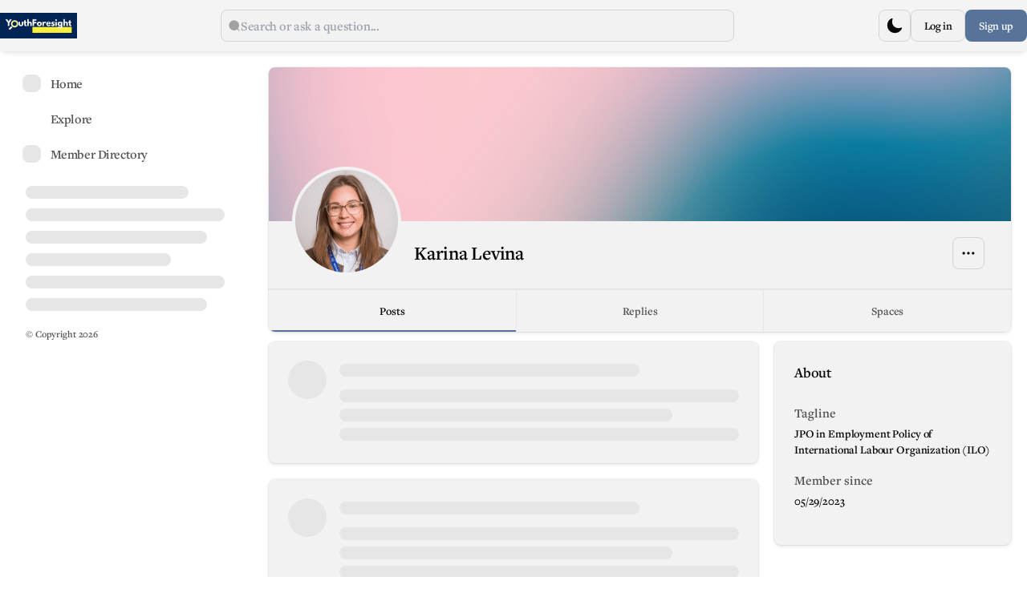

--- FILE ---
content_type: text/html
request_url: https://community.youthforesight.org/member/Tl5Zu1FnsB
body_size: 27476
content:
<!DOCTYPE html><html lang="en-us" dir="ltr"><head><meta charSet="UTF-8"/><title data-rh="true">Karina Levina - YouthForesight </title><meta name="description" data-rh="true" content="JPO in Employment Policy of International Labour Organization (ILO)"/><meta data-rh="true" property="og:type" content="website"/><meta property="og:site_name" data-rh="true" content="YouthForesight "/><meta property="og:title" data-rh="true" content="Karina Levina - YouthForesight "/><meta property="og:description" data-rh="true" content="JPO in Employment Policy of International Labour Organization (ILO)"/><meta property="og:image" data-rh="true" content="https://tribe-s3-production.imgix.net/85zFPj4zQug6c9MWUEff1?fit=max&amp;w=1000&amp;auto=compress,format"/><meta name="twitter:card" data-rh="true" content="summary_large_image"/><meta name="twitter:title" data-rh="true" content="Karina Levina - YouthForesight "/><meta name="twitter:description" data-rh="true" content="JPO in Employment Policy of International Labour Organization (ILO)"/><meta name="twitter:image" data-rh="true" content="https://tribe-s3-production.imgix.net/85zFPj4zQug6c9MWUEff1?fit=max&amp;w=1000&amp;auto=compress,format"/><meta property="og:image:width" data-rh="true" content="200"/><meta property="og:image:height" data-rh="true" content="200"/><link rel="canonical" data-rh="true" href="https://community.youthforesight.org/member/Tl5Zu1FnsB"/><link rel="icon" href="https://tribe-s3-production.imgix.net/Bo1aozdPuN3GZ77lmcrUO?fit=max&amp;w=200&amp;auto=compress,format&amp;ar=1:1&amp;fit=crop"/><link rel="icon" sizes="192x192" href="https://tribe-s3-production.imgix.net/Bo1aozdPuN3GZ77lmcrUO?fit=max&amp;w=500&amp;auto=compress,format&amp;ar=1:1&amp;fit=crop"/><link rel="apple-touch-icon" sizes="180x180" href="https://tribe-s3-production.imgix.net/Bo1aozdPuN3GZ77lmcrUO?fit=max&amp;w=200&amp;auto=compress,format&amp;ar=1:1&amp;fit=crop"/><link rel="icon" href="https://tribe-s3-production.imgix.net/Bo1aozdPuN3GZ77lmcrUO?fit=max&amp;w=200&amp;auto=compress,format&amp;ar=1:1&amp;fit=crop" media="(prefers-color-scheme: dark)"/><link rel="icon" sizes="192x192" href="https://tribe-s3-production.imgix.net/Bo1aozdPuN3GZ77lmcrUO?fit=max&amp;w=500&amp;auto=compress,format&amp;ar=1:1&amp;fit=crop" media="(prefers-color-scheme: dark)"/><link rel="apple-touch-icon" sizes="180x180" href="https://tribe-s3-production.imgix.net/Bo1aozdPuN3GZ77lmcrUO?fit=max&amp;w=200&amp;auto=compress,format&amp;ar=1:1&amp;fit=crop" media="(prefers-color-scheme: dark)"/><meta name="application-name" content="Karina Levina - YouthForesight "/><meta name="apple-mobile-web-app-title" content="Karina Levina - YouthForesight "/><meta name="viewport" content="width=device-width, initial-scale=1"/><meta http-equiv="X-UA-Compatible" content="IE=edge"/><meta name="msapplication-navbutton-color"/><meta name="msapplication-tap-highlight" content="no"/><meta name="msapplication-TileColor"/><meta name="msapplication-TileImage" content="https://tribe-s3-production.imgix.net/Bo1aozdPuN3GZ77lmcrUO?fit=max&amp;w=200&amp;auto=compress,format&amp;ar=1:1&amp;fit=crop"/><meta name="mobile-web-app-capable" content="yes"/><meta name="theme-color" media="(prefers-color-scheme: light)" content="#f2f2f2"/><meta name="theme-color" media="(prefers-color-scheme: dark)" content="#282828"/><meta name="apple-mobile-web-app-capable" content="yes"/><meta name="apple-mobile-web-app-status-bar-style" content="default"/><meta name="apple-touch-fullscreen" content="yes"/><meta name="format-detection" content="telephone=no"/><link rel="manifest" href="/manifest.json"/><link rel="dns-prefetch" href="//api.bettermode.com"/><link rel="preconnect" href="//api.bettermode.com"/><link rel="dns-prefetch" href="//app.t-assets.net"/><link rel="preconnect" href="//app.t-assets.net"/><link rel="dns-prefetch" href="//assets.bm-cdn.net"/><link rel="preconnect" href="//assets.bm-cdn.net"/><link rel="dns-prefetch" href="//fonts.googleapis.com"/><link rel="preconnect" href="//fonts.googleapis.com"/><link rel="dns-prefetch" href="//unpkg.com"/><link rel="preconnect" href="//unpkg.com"/><link rel="dns-prefetch" href="//tribe-s3-production.imgix.net"/><link rel="preconnect" href="//tribe-s3-production.imgix.net"/><link rel="dns-prefetch" href="//tribe-eu.imgix.net"/><link rel="preconnect" href="//tribe-eu.imgix.net"/><link rel="dns-prefetch" href="//collector.bettermode.com"/><link rel="preconnect" href="//collector.bettermode.com"/><script>(function(){const e=[];const t=[];window.BM=window.Tribe={on(t,n){e.push({e:t,cb:n,type:'on'})},off(t,n){e.push({e:t,cb:n,type:'off'})},emitter:{on(t,n){e.push({e:t,cb:n,type:'on'})},off(t,n){e.push({e:t,cb:n,type:'off'})},emit(e,n){t.push({e,p:n})}}};const n=document.createElement('script');((n.src='https://unpkg.com/eventemitter3@4.0.0/umd/eventemitter3.min.js'),(n.async=!0),(n.crossorigin='anonymous'),n.addEventListener('load',()=>{const n=new window.EventEmitter3();const o={on:(e,t)=>n.on(e,t),off:(e,t)=>n.off(e,t)};window.BM=window.Tribe={on:o.on,off:o.off,emitter:n,_loaded:true};for(let r=0;r<e.length;r++){if(e[r].type==='on'){window.BM.on(e[r].e,e[r].cb)}else{window.BM.off(e[r].e,e[r].cb)}}for(let i=0;i<t.length;i++){n.emit(t[i].e,t[i].p)}n.emit('onload',{})}),document.head.appendChild(n))})()</script><link rel="stylesheet" href="https://app.t-assets.net/neo/4.137.9-14076/assets/client-DuZ_HJCy.css"/><style id="theme">
  :root {
    --bm-color-action-primary: #58739a;--bm-color-action-primary-hovered: #355581;--bm-color-action-primary-pressed: #1e406f;--bm-color-action-primary-subdued: #f5f7f9;--bm-color-action-primary-subdued-hovered: #f0f3f6;--bm-color-action-primary-subdued-pressed: #e2e7ee;--bm-color-action-primary-disabled: #f7f7f7;--bm-color-action-neutral: #f2f2f2;--bm-color-action-neutral-hovered: #e6e6e6;--bm-color-action-neutral-pressed: #d4d4d4;--bm-color-action-neutral-subdued: #e6e6e6;--bm-color-action-neutral-subdued-hovered: #d4d4d4;--bm-color-action-neutral-subdued-pressed: #d4d4d4;--bm-color-action-neutral-disabled: #f7f7f7;--bm-color-action-destructive: #d83028;--bm-color-action-destructive-hovered: #a71613;--bm-color-action-destructive-pressed: #840a08;--bm-color-action-destructive-subdued: #fff5f3;--bm-color-action-destructive-subdued-hovered: #fff0ec;--bm-color-action-destructive-subdued-pressed: #ffe0da;--bm-color-action-destructive-disabled: #f2f2f2;--bm-color-background: #FFFFFF;--bm-color-background-hovered: #f2f2f2;--bm-color-background-pressed: #e6e6e6;--bm-color-background-selected: #e6e6e6;--bm-color-background-backdrop: #00000080;--bm-color-background-overlay: #ffffff80;--bm-color-background-divider: #a1a1a1;--bm-color-content: #060606;--bm-color-content-subdued: #535353;--bm-color-content-muted: #727272;--bm-color-content-hovered: #171717;--bm-color-content-pressed: #535353;--bm-color-content-disabled: #a1a1a1;--bm-color-content-on-positive: #004b22;--bm-color-content-on-attention: #663200;--bm-color-content-on-highlight: #04255b;--bm-color-content-on-negative: #840a08;--bm-color-content-on-negative-hovered: #580202;--bm-color-content-on-negative-pressed: #380101;--bm-color-content-primary: #022756;--bm-color-content-on-primary: #FFFFFF;--bm-color-content-on-inverse: #f7f7f7;--bm-color-content-on-destructive: #FFFFFF;--bm-color-content-on-interactive: #FFFFFF;--bm-color-content-on-background: #060606;--bm-color-content-on-background-subdued: #535353;--bm-color-content-on-background-hovered: #171717;--bm-color-content-on-background-pressed: #535353;--bm-color-content-on-background-disabled: #a1a1a1;--bm-color-interactive: #355581;--bm-color-interactive-hovered: #1e406f;--bm-color-interactive-pressed: #022756;--bm-color-interactive-disabled: #f7f7f7;--bm-color-interactive-destructive: #d83028;--bm-color-interactive-destructive-hovered: #a71613;--bm-color-interactive-destructive-pressed: #840a08;--bm-color-interactive-destructive-disabled: #f7f7f7;--bm-color-topbar: #f2f2f2;--bm-color-topbar-subdued: #e6e6e6;--bm-color-content-on-topbar: #060606;--bm-color-line-on-topbar: #d4d4d4;--bm-color-line-on-topbar-pressed: #727272;--bm-color-link: #006128;--bm-color-link-hovered: #004b1c;--bm-color-link-pressed: #002f0e;--bm-color-line: #d4d4d4;--bm-color-line-subdued: #e6e6e6;--bm-color-line-hovered: #a1a1a1;--bm-color-line-pressed: #727272;--bm-color-line-selected: #535353;--bm-color-line-disabled: #e6e6e6;--bm-color-line-transparent: #0000001a;--bm-color-line-positive: #00612f;--bm-color-line-positive-subdued: #90e6af;--bm-color-line-highlight: #1650ab;--bm-color-line-highlight-subdued: #b4d8ff;--bm-color-line-negative: #a71613;--bm-color-line-negative-subdued: #ffc7bc;--bm-color-line-negative-disabled: #ffe0da;--bm-color-line-attention: #844200;--bm-color-line-attention-subdued: #ffcb89;--bm-color-focused: #355581;--bm-color-skeleton: #e6e6e6;--bm-color-surface: #f2f2f2;--bm-color-surface-subdued: #e6e6e6;--bm-color-surface-hovered: #e6e6e6;--bm-color-surface-subdued-hovered: #d4d4d4;--bm-color-surface-pressed: #d4d4d4;--bm-color-surface-disabled: #f7f7f7;--bm-color-surface-selected: #f5f7f9;--bm-color-surface-selected-hovered: #f0f3f6;--bm-color-surface-selected-pressed: #e2e7ee;--bm-color-surface-attention: #ffe2bb;--bm-color-surface-attention-subdued: #fff7ed;--bm-color-surface-negative: #ffe0da;--bm-color-surface-negative-subdued: #fff5f3;--bm-color-surface-negative-subdued-hovered: #fff0ec;--bm-color-surface-negative-subdued-pressed: #ffe0da;--bm-color-surface-positive: #c1f2d0;--bm-color-surface-positive-subdued: #f2fbf5;--bm-color-surface-highlight: #d3e8ff;--bm-color-surface-highlight-subdued: #f4f9ff;--bm-color-surface-highlight-subdued-hovered: #e9f3ff;--bm-color-surface-highlight-subdued-pressed: #d3e8ff;--bm-color-surface-neutral: #e6e6e6;--bm-color-surface-neutral-subdued: #f7f7f7;--bm-color-surface-inverse: #171717;--bm-color-decorative-surface-1: #FFC96B;--bm-color-decorative-surface-1-subdued: #FFE4B5;--bm-color-decorative-content-1: #7E5700;--bm-color-decorative-surface-2: #FFC4B0;--bm-color-decorative-surface-2-subdued: #FFE1D7;--bm-color-decorative-content-2: #AF294E;--bm-color-decorative-surface-3: #92E6B5;--bm-color-decorative-surface-3-subdued: #C9F3DA;--bm-color-decorative-content-3: #006D41;--bm-color-decorative-surface-4: #91E0D6;--bm-color-decorative-surface-4-subdued: #C8EFEB;--bm-color-decorative-content-4: #006A68;--bm-color-decorative-surface-5: #FDC9D0;--bm-color-decorative-surface-5-subdued: #FEE4E7;--bm-color-decorative-content-5: #AE2B4C;--bm-color-decorative-surface-6: #7CD4FD;--bm-color-decorative-surface-6-subdued: #BDE9FE;--bm-color-decorative-content-6: #065986;--bm-color-decorative-surface-7: #BDB4FE;--bm-color-decorative-surface-7-subdued: #DED9FF;--bm-color-decorative-content-7: #4A1FB8;
    color-scheme: light;
  }
  @media (prefers-color-scheme: dark) {
  :root {
    --bm-color-action-primary: #60738e;--bm-color-action-primary-hovered: #3f5574;--bm-color-action-primary-pressed: #2a4161;--bm-color-action-primary-subdued: #2a4161;--bm-color-action-primary-subdued-hovered: #3f5574;--bm-color-action-primary-subdued-pressed: #3f5574;--bm-color-action-primary-disabled: #404040;--bm-color-action-neutral: #282828;--bm-color-action-neutral-hovered: #404040;--bm-color-action-neutral-pressed: #535353;--bm-color-action-neutral-subdued: #282828;--bm-color-action-neutral-subdued-hovered: #404040;--bm-color-action-neutral-subdued-pressed: #535353;--bm-color-action-neutral-disabled: #404040;--bm-color-action-destructive: #bc5044;--bm-color-action-destructive-hovered: #90372e;--bm-color-action-destructive-pressed: #712821;--bm-color-action-destructive-subdued: #4a1712;--bm-color-action-destructive-subdued-hovered: #712821;--bm-color-action-destructive-subdued-pressed: #90372e;--bm-color-action-destructive-disabled: #404040;--bm-color-background: #171717;--bm-color-background-hovered: #28282880;--bm-color-background-pressed: #282828;--bm-color-background-selected: #282828;--bm-color-background-backdrop: #00000080;--bm-color-background-overlay: #00000080;--bm-color-background-divider: #a1a1a1;--bm-color-content: #f7f7f7;--bm-color-content-subdued: #d4d4d4;--bm-color-content-muted: #a1a1a1;--bm-color-content-hovered: #f2f2f2;--bm-color-content-pressed: #d4d4d4;--bm-color-content-disabled: #727272;--bm-color-content-on-positive: #cceed6;--bm-color-content-on-attention: #ffe1c3;--bm-color-content-on-highlight: #d8e7ff;--bm-color-content-on-negative: #ffdfda;--bm-color-content-on-negative-hovered: #ffc6bd;--bm-color-content-on-negative-pressed: #ffc6bd;--bm-color-content-primary: #f1f3f5;--bm-color-content-on-primary: #FFFFFF;--bm-color-content-on-inverse: #171717;--bm-color-content-on-destructive: #f7f7f7;--bm-color-content-on-interactive: #f7f7f7;--bm-color-content-on-background: #f7f7f7;--bm-color-content-on-background-subdued: #d4d4d4;--bm-color-content-on-background-hovered: #f2f2f2;--bm-color-content-on-background-pressed: #d4d4d4;--bm-color-content-on-background-disabled: #727272;--bm-color-interactive: #60738e;--bm-color-interactive-hovered: #3f5574;--bm-color-interactive-pressed: #2a4161;--bm-color-interactive-disabled: #171717;--bm-color-interactive-destructive: #bc5044;--bm-color-interactive-destructive-hovered: #90372e;--bm-color-interactive-destructive-pressed: #712821;--bm-color-interactive-destructive-disabled: #171717;--bm-color-topbar: #282828;--bm-color-topbar-subdued: #404040;--bm-color-content-on-topbar: #f7f7f7;--bm-color-line-on-topbar: #53535380;--bm-color-line-on-topbar-pressed: #727272;--bm-color-link: #badcc2;--bm-color-link-hovered: #6cb080;--bm-color-link-pressed: #368050;--bm-color-line: #53535380;--bm-color-line-subdued: #404040;--bm-color-line-hovered: #535353;--bm-color-line-pressed: #727272;--bm-color-line-selected: #535353;--bm-color-line-disabled: #404040;--bm-color-line-transparent: #ffffff1a;--bm-color-line-positive: #051b0e;--bm-color-line-positive-subdued: #051b0e;--bm-color-line-highlight: #08162f;--bm-color-line-highlight-subdued: #08162f;--bm-color-line-negative: #2f0b08;--bm-color-line-negative-subdued: #2f0b08;--bm-color-line-negative-disabled: #712821;--bm-color-line-attention: #241304;--bm-color-line-attention-subdued: #241304;--bm-color-focused: #60738e;--bm-color-skeleton: #404040;--bm-color-surface: #282828;--bm-color-surface-subdued: #404040;--bm-color-surface-hovered: #404040;--bm-color-surface-subdued-hovered: #535353;--bm-color-surface-pressed: #535353;--bm-color-surface-disabled: #404040;--bm-color-surface-selected: #2a4161;--bm-color-surface-selected-hovered: #3f5574;--bm-color-surface-selected-pressed: #3f5574;--bm-color-surface-attention: #5b38144d;--bm-color-surface-attention-subdued: #3c220a4d;--bm-color-surface-negative: #7128214d;--bm-color-surface-negative-subdued: #4a17124d;--bm-color-surface-negative-subdued-hovered: #2f0b084d;--bm-color-surface-negative-subdued-pressed: #2f0b084d;--bm-color-surface-positive: #17492d4d;--bm-color-surface-positive-subdued: #0b2e1a4d;--bm-color-surface-highlight: #213f734d;--bm-color-surface-highlight-subdued: #12274c4d;--bm-color-surface-highlight-subdued-hovered: #08162f4d;--bm-color-surface-highlight-subdued-pressed: #08162f4d;--bm-color-surface-neutral: #535353;--bm-color-surface-neutral-subdued: #404040;--bm-color-surface-inverse: #f7f7f7;--bm-color-decorative-surface-1: #FFC96B;--bm-color-decorative-surface-1-subdued: #FFE4B5;--bm-color-decorative-content-1: #7E5700;--bm-color-decorative-surface-2: #FFC4B0;--bm-color-decorative-surface-2-subdued: #FFE1D7;--bm-color-decorative-content-2: #AF294E;--bm-color-decorative-surface-3: #92E6B5;--bm-color-decorative-surface-3-subdued: #C9F3DA;--bm-color-decorative-content-3: #006D41;--bm-color-decorative-surface-4: #91E0D6;--bm-color-decorative-surface-4-subdued: #C8EFEB;--bm-color-decorative-content-4: #006A68;--bm-color-decorative-surface-5: #FDC9D0;--bm-color-decorative-surface-5-subdued: #FEE4E7;--bm-color-decorative-content-5: #AE2B4C;--bm-color-decorative-surface-6: #7CD4FD;--bm-color-decorative-surface-6-subdued: #BDE9FE;--bm-color-decorative-content-6: #065986;--bm-color-decorative-surface-7: #BDB4FE;--bm-color-decorative-surface-7-subdued: #DED9FF;--bm-color-decorative-content-7: #4A1FB8;
    color-scheme: dark;
  }
  }

  :root {
    --bm-font-size-xs: 12px;--bm-font-size-sm: 14px;--bm-font-size-md: 16px;--bm-font-size-lg: 18px;--bm-font-size-xl: 20px;--bm-font-size-h-3xs: 16px;--bm-font-size-h-2xs: 18px;--bm-font-size-h-xs: 22px;--bm-font-size-h-sm: 24px;--bm-font-size-h-md: 28px;--bm-font-size-h-lg: 32px;--bm-font-size-h-xl: 36px;--bm-font-size-h-2xl: 40px;--bm-font-letter-spacing-heading: -0.01em;--bm-font-letter-spacing-body: -0.01em;--bm-font-letter-spacing-label: -0.025em;--bm-font-line-height-xs: 18px;--bm-font-line-height-sm: 20px;--bm-font-line-height-md: 24px;--bm-font-line-height-lg: 28px;--bm-font-line-height-xl: 30px;--bm-font-line-height-h-3xs: 26px;--bm-font-line-height-h-2xs: 28px;--bm-font-line-height-h-xs: 30px;--bm-font-line-height-h-sm: 32px;--bm-font-line-height-h-md: 36px;--bm-font-line-height-h-lg: 40px;--bm-font-line-height-h-xl: 44px;--bm-font-line-height-h-2xl: 52px;--bm-font-family-display: 'Freight Text W01 Semibold', ui-sans-serif, system-ui, -apple-system, BlinkMacSystemFont, "Segoe UI", Roboto, "Helvetica Neue", Arial, "Noto Sans", sans-serif, "Apple Color Emoji", "Noto Color Emoji", "Segoe UI Emoji", "Segoe UI Symbol", "Twemoji Mozilla", "Android Emoji";--bm-font-family-sans: 'Freight Text W01 Semibold', ui-sans-serif, system-ui, -apple-system, BlinkMacSystemFont, "Segoe UI", Roboto, "Helvetica Neue", Arial, "Noto Sans", sans-serif, "Apple Color Emoji", "Noto Color Emoji", "Segoe UI Emoji", "Segoe UI Symbol", "Twemoji Mozilla", "Android Emoji";--bm-font-family-mono: ui-monospace, SFMono-Regular, 'SF Mono', Consolas, 'Liberation Mono', Menlo, monospace,  ui-monospace, SFMono-Regular, 'SF Mono', Consolas, 'Liberation Mono', Menlo, monospace;
  }
  @media (max-width:640px) {
  :root {
    --bm-font-size-xs: 12px;--bm-font-size-sm: 12px;--bm-font-size-md: 16px;--bm-font-size-lg: 16px;--bm-font-size-xl: 18px;--bm-font-size-h-3xs: 16px;--bm-font-size-h-2xs: 18px;--bm-font-size-h-xs: 18px;--bm-font-size-h-sm: 22px;--bm-font-size-h-md: 24px;--bm-font-size-h-lg: 24px;--bm-font-size-h-xl: 28px;--bm-font-size-h-2xl: 32px;--bm-font-letter-spacing-heading: -0.01em;--bm-font-letter-spacing-body: -0.01em;--bm-font-letter-spacing-label: -0.025em;--bm-font-line-height-xs: 18px;--bm-font-line-height-sm: 18px;--bm-font-line-height-md: 24px;--bm-font-line-height-lg: 24px;--bm-font-line-height-xl: 28px;--bm-font-line-height-h-3xs: 26px;--bm-font-line-height-h-2xs: 28px;--bm-font-line-height-h-xs: 28px;--bm-font-line-height-h-sm: 30px;--bm-font-line-height-h-md: 32px;--bm-font-line-height-h-lg: 32px;--bm-font-line-height-h-xl: 36px;--bm-font-line-height-h-2xl: 40px;--bm-font-family-display: 'Freight Text W01 Semibold', ui-sans-serif, system-ui, -apple-system, BlinkMacSystemFont, "Segoe UI", Roboto, "Helvetica Neue", Arial, "Noto Sans", sans-serif, "Apple Color Emoji", "Noto Color Emoji", "Segoe UI Emoji", "Segoe UI Symbol", "Twemoji Mozilla", "Android Emoji";--bm-font-family-sans: 'Freight Text W01 Semibold', ui-sans-serif, system-ui, -apple-system, BlinkMacSystemFont, "Segoe UI", Roboto, "Helvetica Neue", Arial, "Noto Sans", sans-serif, "Apple Color Emoji", "Noto Color Emoji", "Segoe UI Emoji", "Segoe UI Symbol", "Twemoji Mozilla", "Android Emoji";--bm-font-family-mono: ui-monospace, SFMono-Regular, 'SF Mono', Consolas, 'Liberation Mono', Menlo, monospace,  ui-monospace, SFMono-Regular, 'SF Mono', Consolas, 'Liberation Mono', Menlo, monospace;
  }
  }
:root { 
  :root {
    --bm-font-size-xs: 12px;--bm-font-size-sm: 14px;--bm-font-size-md: 16px;--bm-font-size-lg: 18px;--bm-font-size-xl: 20px;--bm-font-size-h-3xs: 16px;--bm-font-size-h-2xs: 18px;--bm-font-size-h-xs: 22px;--bm-font-size-h-sm: 24px;--bm-font-size-h-md: 28px;--bm-font-size-h-lg: 32px;--bm-font-size-h-xl: 36px;--bm-font-size-h-2xl: 40px;--bm-font-letter-spacing-heading: -0.01em;--bm-font-letter-spacing-body: -0.01em;--bm-font-letter-spacing-label: -0.025em;--bm-font-line-height-xs: 18px;--bm-font-line-height-sm: 20px;--bm-font-line-height-md: 24px;--bm-font-line-height-lg: 28px;--bm-font-line-height-xl: 30px;--bm-font-line-height-h-3xs: 26px;--bm-font-line-height-h-2xs: 28px;--bm-font-line-height-h-xs: 30px;--bm-font-line-height-h-sm: 32px;--bm-font-line-height-h-md: 36px;--bm-font-line-height-h-lg: 40px;--bm-font-line-height-h-xl: 44px;--bm-font-line-height-h-2xl: 52px;--bm-font-family-display: 'Freight Text W01 Semibold', ui-sans-serif, system-ui, -apple-system, BlinkMacSystemFont, "Segoe UI", Roboto, "Helvetica Neue", Arial, "Noto Sans", sans-serif, "Apple Color Emoji", "Noto Color Emoji", "Segoe UI Emoji", "Segoe UI Symbol", "Twemoji Mozilla", "Android Emoji";--bm-font-family-sans: 'Freight Text W01 Semibold', ui-sans-serif, system-ui, -apple-system, BlinkMacSystemFont, "Segoe UI", Roboto, "Helvetica Neue", Arial, "Noto Sans", sans-serif, "Apple Color Emoji", "Noto Color Emoji", "Segoe UI Emoji", "Segoe UI Symbol", "Twemoji Mozilla", "Android Emoji";--bm-font-family-mono: ui-monospace, SFMono-Regular, 'SF Mono', Consolas, 'Liberation Mono', Menlo, monospace,  ui-monospace, SFMono-Regular, 'SF Mono', Consolas, 'Liberation Mono', Menlo, monospace;
  }
  @media (max-width:640px) {
  :root {
    --bm-font-size-xs: 12px;--bm-font-size-sm: 12px;--bm-font-size-md: 16px;--bm-font-size-lg: 16px;--bm-font-size-xl: 18px;--bm-font-size-h-3xs: 16px;--bm-font-size-h-2xs: 18px;--bm-font-size-h-xs: 18px;--bm-font-size-h-sm: 22px;--bm-font-size-h-md: 24px;--bm-font-size-h-lg: 24px;--bm-font-size-h-xl: 28px;--bm-font-size-h-2xl: 32px;--bm-font-letter-spacing-heading: -0.01em;--bm-font-letter-spacing-body: -0.01em;--bm-font-letter-spacing-label: -0.025em;--bm-font-line-height-xs: 18px;--bm-font-line-height-sm: 18px;--bm-font-line-height-md: 24px;--bm-font-line-height-lg: 24px;--bm-font-line-height-xl: 28px;--bm-font-line-height-h-3xs: 26px;--bm-font-line-height-h-2xs: 28px;--bm-font-line-height-h-xs: 28px;--bm-font-line-height-h-sm: 30px;--bm-font-line-height-h-md: 32px;--bm-font-line-height-h-lg: 32px;--bm-font-line-height-h-xl: 36px;--bm-font-line-height-h-2xl: 40px;--bm-font-family-display: 'Freight Text W01 Semibold', ui-sans-serif, system-ui, -apple-system, BlinkMacSystemFont, "Segoe UI", Roboto, "Helvetica Neue", Arial, "Noto Sans", sans-serif, "Apple Color Emoji", "Noto Color Emoji", "Segoe UI Emoji", "Segoe UI Symbol", "Twemoji Mozilla", "Android Emoji";--bm-font-family-sans: 'Freight Text W01 Semibold', ui-sans-serif, system-ui, -apple-system, BlinkMacSystemFont, "Segoe UI", Roboto, "Helvetica Neue", Arial, "Noto Sans", sans-serif, "Apple Color Emoji", "Noto Color Emoji", "Segoe UI Emoji", "Segoe UI Symbol", "Twemoji Mozilla", "Android Emoji";--bm-font-family-mono: ui-monospace, SFMono-Regular, 'SF Mono', Consolas, 'Liberation Mono', Menlo, monospace,  ui-monospace, SFMono-Regular, 'SF Mono', Consolas, 'Liberation Mono', Menlo, monospace;
  }
  }
--bm-shadow-xs:  0px 1px 2px rgba(16, 24, 40, 0.05);--bm-shadow-sm:  0px 1px 3px rgba(16, 24, 40, 0.1), 0px 1px 2px rgba(16, 24, 40, 0.06);--bm-shadow-md:  0px 4px 8px -2px rgba(16, 24, 40, 0.1), 0px 2px 4px -2px rgba(16, 24, 40, 0.06);--bm-shadow-lg: 0px 12px 16px -4px rgba(16, 24, 40, 0.08), 0px 4px 6px -2px rgba(16, 24, 40, 0.03);--bm-shadow-xl: 0px 20px 24px -4px rgba(16, 24, 40, 0.08), 0px 8px 8px -4px rgba(16, 24, 40, 0.03);--bm-shadow-2xl: 0px 24px 48px -12px rgba(16, 24, 40, 0.18);--bm-shadow-3xl:  0px 32px 64px -12px rgba(16, 24, 40, 0.14);--bm-shadow-base: 0px 4px 8px rgba(0, 0, 0, 0.05);--bm-shadow-raised: 0px 29px 80px rgba(0, 0, 0, 0.07), 0px 18.7963px 46.8519px rgba(0, 0, 0, 0.0531481), 0px 11.1704px 25.4815px rgba(0, 0, 0, 0.0425185), 0px 5.8px 13px rgba(0, 0, 0, 0.035), 0px 2.36296px 6.51852px rgba(0, 0, 0, 0.0274815), 0px 0.537037px 3.14815px rgba(0, 0, 0, 0.0168519);--bm-shadow-topbar: 0px 0px 6px rgba(0, 0, 0, 0.16);--bm-shadow-card: 0px 0px 0px 1px rgba(0, 0, 0, 0.05), 0px 2px 4px rgba(0, 0, 0, 0.1);--bm-shadow-card-hovered: 0px 4px 6px -4px rgba(0, 0, 0, 0.1), 0px 10px 15px -3px rgba(0, 0, 0, 0.1), 0px 0px 0px 1px rgba(15, 15, 15, 0.05);--bm-shadow-popover: 0px 3px 6px -3px rgba(23, 24, 24, 0.08), 0px 8px 20px -4px rgba(23, 24, 24, 0.12);--bm-shadow-modal:  0px 0px 1px rgba(0, 0, 0, 0.2), 0px 26px 80px rgba(0, 0, 0, 0.2);--bm-radius-none: 0px;--bm-radius-xs: 0.125rem;--bm-radius-sm: 0.25rem;--bm-radius-md: 0.5rem;--bm-radius-lg: 0.75rem;--bm-radius-xl: 1rem;--bm-radius-full: 9999px;--bm-radius-modal: 0.75rem;--bm-radius-button: 0.5rem;--bm-radius-button-sm: 0.25rem;--bm-radius-avatar: 9999px;--bm-radius-base: 0.5rem;--bm-radius-base-sm: 0.25rem;--bm-radius-popover: 0.5rem;--bm-radius-card: 0.5rem;--bm-radius-input: 0.5rem;--bm-border-color-card: transparent;--bm-border-color-topbar: transparent;--bm-border-width-base: 0; }</style><style></style><link id="font" href="//db.onlinewebfonts.com/c/05ba67854cdf5aebd23356721f1844ae?family=Freight+Text+W01+Semibold" rel="stylesheet" type="text/css"/><script>window.StaticConfigs={"APP_VERSION":"4.137.9-14076","PUBLIC_PATH":"https://app.t-assets.net/neo/4.137.9-14076"};window.RuntimeConfigs={"NODE_ENV":"production","IS_PROD":true,"LOG_REQUESTS":false,"DEBUG_REQUESTS":false,"GQL_ENDPOINT":"https://api.bettermode.com","WS_ENDPOINT":"wss://api.bettermode.com","INBOX_WS_ENDPOINT":"wss://inbox.bettermode.com","INBOX_WS_PATH":"/_ws/sio","INBOX_WS_NAMESPACE_PREFIX":"/_ws/inbox","INBOX_WS_DEBUG":false,"APP_DOMAIN":"https://api.bettermode.com","SSOS_FORWARDER_SITE":"https://callback.auth.bettermode.io","UNSPLASH_ACCESS_KEY":"WR-Inn5J8i7V4U2lf-agxDhxySNKzKxWBOiIA4MLwU4","GIPHY_API_KEY":"6kgUMFc6AkHJRRxnaF98nKsyDGzdNCZR","SNOWPLOW_COLLECTOR_ADDRESS":"https://collector.tribe.so","SNOWPLOW_ENABLE_PAGE_PING":false,"SNOWPLOW_ENABLE_PAGE_VIEW":true,"RELEASE_CHANNEL":"prod-us","CLIENT_LOG_LEVEL":"info","DASHBOARD_URL":"https://app.bettermode.com","DD_ENABLED":false,"DD_PROFILER_ENABLED":false,"VALID_NATIVE_DOMAIN":".bettermode.io","FIREBASE_API_KEY":"AIzaSyAOg7DiR0iacQPO7jlix_6MgWe3JXhfGtg","FIREBASE_VAPID_KEY":"BLxlLxenGuNYPnbQdGFuKxqCqDrMPWH_4A_dbi6pSCHBrdQs6NoTZE17ujuh90XK0kPolN_K0GHeqg6cnn8lRaM","FIREBASE_AUTH_DOMAIN":"tribeplatform.firebaseapp.com","FIREBASE_PROJECT_ID":"tribeplatform","FIREBASE_MESSAGING_SENDER_ID":"1081893321319","FIREBASE_APP_ID":"1:1081893321319:web:baed5f30cea3272be9f2c2","FIREBASE_MEASUREMENT_ID":"G-VQ1KRW18TJ","SEGMENT_WRITE_KEY":"rzdxGWPeatY5ndzGQpxGF1WiRjslM1sn","VECTOR_SEARCH_ENABLED":true,"AI_SEARCH_ENABLED":true};</script></head><body><div id="root"><!--$--><!--/$--><!--$--><!--/$--><!--$--><div class="w-full flex flex-col max-w-full self-center space-y-0 sm:space-y-0 md:space-y-0 lg:space-y-0 bg-background min-h-screen transition duration-200 ms-[calc(env(safe-area-inset-left))] me-[calc(env(safe-area-inset-right))]"><header class="w-full flex flex-col max-w-full self-center space-y-3 sm:space-y-3.5 md:space-y-4 lg:space-y-5 shrink-0 text-content-on-topbar overflow-hidden -ms-[calc(env(safe-area-inset-left))] ps-[calc(env(safe-area-inset-left))] -me-[calc(env(safe-area-inset-right))] pe-[calc(env(safe-area-inset-right))] shadow-md sticky z-20 inset-0 backdrop-filter backdrop-blur-[20px] backdrop-saturate-[180%] before:absolute before:inset-0 before:w-full before:h-full before:bg-topbar before:opacity-80 before:z-[-1]"><div class="w-full flex flex-col max-w-full self-center space-y-0 sm:space-y-0 md:space-y-0 lg:space-y-0 py-0 sm:py-0 md:py-0 lg:py-0 px-0 sm:px-0 md:px-0 lg:px-0"><!--$--><div class="flex justify-center main-navbar text-content-on-topbar block-navbar" data-block-id="cc4b51b5-6d21-4df1-b727-b3d119a2a528" data-block-name="navbar"><div class="flex flex-1 flex-col"><div class="w-full flex flex-col max-w-full md:max-w-8xl self-center space-y-3 sm:space-y-3.5 md:space-y-4 lg:space-y-5 @container mx-auto"><div class="screen-padding-x-xs"><div class="flex h-16 items-center gap-x-2 sm:gap-x-8"><div class="flex h-full items-center lg:hidden shrink-0"><button type="button" aria-label="Navigation"><svg xmlns="http://www.w3.org/2000/svg" class="h-8 w-8 shrink-0" width="1em" height="1em" aria-hidden="true"><use href="/icon-sprite-solid.svg?v=a0d3b75ff9aab2a02698368c0081aa55#icon-bars"></use></svg></button></div><div class="flex h-full items-center shrink-0"><a class="cursor-pointer rounded-none transition duration-200 focus:outline-none focus-visible:ring block logo max-w-[var(--c-header-logo-max-width)]" href="/"><div class="block sm:hidden"><img src="https://tribe-s3-production.imgix.net/Bo1aozdPuN3GZ77lmcrUO?fit=max&amp;w=2000&amp;auto=compress,format" alt="YouthForesight " class="inline-block dark:hidden object-contain square-logo-image shrink-0 h-[2rem] w-[2rem]" width="2rem" height="2rem"/><img src="https://tribe-s3-production.imgix.net/Bo1aozdPuN3GZ77lmcrUO?fit=max&amp;w=2000&amp;auto=compress,format" alt="YouthForesight " class="hidden dark:inline-block object-contain square-logo-image shrink-0 h-[2rem] w-[2rem]" width="2rem" height="2rem"/></div><div class="hidden sm:block"><div class="block logo-image"><img class="object-contain inline-block dark:hidden max-h-[var(--c-header-logo-max-height)]" width="96" height="32" src="https://tribe-s3-production.imgix.net/hK9bR1Swn19LbTFIssu7l?fit=max&amp;w=2000&amp;auto=compress,format" alt="YouthForesight "/><img class="object-contain hidden dark:inline-block max-h-[var(--c-header-logo-max-height)]" width="96" height="32" src="https://tribe-s3-production.imgix.net/o1Rh8ka3GI1LYzBGlIApn?fit=max&amp;w=2000&amp;auto=compress,format" alt="YouthForesight "/></div></div></a></div><div class="h-full lg:items-center flex flex-1 justify-center"><div class="max-w-[40rem] w-full hidden lg:block"><div class="max-w-[40rem]"><div class="flex items-center flex-1"><div class="relative inline-flex items-center gap-2 [&amp;&gt;input]:cursor-pointer block rounded-input appearance-none border placeholder:text-content-disabled placeholder:text-label-md transition duration-200 px-2 py-[3px] min-h-[40px] text-label-md focus-within:ring-action-primary focus-within:border-action-primary bg-surface text-content border-line w-full focus:outline-none focus-within:ring-1 ring-offset-0"><div class="shrink-0"><svg xmlns="http://www.w3.org/2000/svg" class="text-content-disabled shrink-0" width="1em" height="1em"><use href="/icon-sprite-solid.svg?v=a0d3b75ff9aab2a02698368c0081aa55#icon-search"></use></svg></div><input class="grow appearance-none focus-visible:outline-none bg-transparent" type="search" inputMode="search" aria-label="Search or ask a question..." placeholder="Search or ask a question..." value=""/></div></div></div></div></div><div class="h-full flex"><div class="h-full flex flex-row-reverse flex-wrap gap-x-2 gap-y-10"><div class="h-full flex justify-center items-center shrink-0"><button type="button" class="touch-manipulation inline-block rounded-button px-4 py-[9px] min-h-[40px] leading-5 text-label-sm justify-center truncate relative min-w-0 max-w-full font-medium text-center focus:outline-none focus-visible:ring transition duration-200 border disabled:cursor-default disabled:pointer-events-none disabled:border-line-disabled text-content-on-primary bg-action-primary hover:bg-action-primary-hovered active:bg-action-primary-pressed aria-pressed:bg-action-primary-pressed disabled:bg-action-primary-disabled disabled:text-content-disabled border-transparent focus-visible:ring-focused hidden lg:block shrink-0" href="/auth/signup">Sign up</button></div><div class="h-full flex justify-center items-center shrink-0"><button type="button" class="inline-block text-content-on-topbar bg-topbar hover:bg-topbar-subdued disabled:bg-topbar transition-none py-[9px] w-10 h-10 leading-5 text-label-sm rounded-button relative min-w-0 max-w-full font-medium text-center focus:outline-none focus-visible:ring transition duration-200 border disabled:cursor-default disabled:pointer-events-none disabled:border-line-disabled lg:hidden shrink-0" aria-label="Log in"><svg xmlns="http://www.w3.org/2000/svg" class="shrink-0 h-5 w-5 mx-auto shrink-0 shrink-0" width="1em" height="1em" aria-hidden="true" focusable="false"><use href="/icon-sprite-solid.svg?v=a0d3b75ff9aab2a02698368c0081aa55#icon-user"></use></svg></button><button type="button" class="touch-manipulation inline-block rounded-button px-4 py-[9px] min-h-[40px] leading-5 text-label-sm justify-center truncate relative min-w-0 max-w-full font-medium text-center focus:outline-none focus-visible:ring transition duration-200 border disabled:cursor-default disabled:pointer-events-none disabled:border-line-disabled text-content bg-action-neutral hover:bg-action-neutral-hovered active:bg-action-neutral-pressed aria-pressed:bg-action-neutral-pressed disabled:bg-action-neutral-disabled disabled:text-content-disabled border-line hidden lg:block !text-label-sm text-content-on-topbar bg-topbar hover:bg-topbar-subdued shrink-0">Log in</button></div><div class="h-full flex justify-center items-center shrink-0 hidden lg:flex"><button type="button" class="inline-block text-content-on-topbar bg-topbar hover:bg-topbar-subdued disabled:bg-topbar transition-none py-[9px] w-10 h-10 leading-5 text-label-sm rounded-button relative min-w-0 max-w-full font-medium text-center focus:outline-none focus-visible:ring transition duration-200 border disabled:cursor-default disabled:pointer-events-none disabled:border-line-disabled dark:hidden" aria-label="Dark mode"><svg xmlns="http://www.w3.org/2000/svg" class="shrink-0 h-5 w-5 mx-auto shrink-0 shrink-0" width="1em" height="1em" aria-hidden="true" focusable="false"><use href="/icon-sprite-solid.svg?v=a0d3b75ff9aab2a02698368c0081aa55#icon-moon"></use></svg></button><button type="button" class="inline-block text-content-on-topbar bg-topbar hover:bg-topbar-subdued disabled:bg-topbar transition-none py-[9px] w-10 h-10 leading-5 text-label-sm rounded-button relative min-w-0 max-w-full font-medium text-center focus:outline-none focus-visible:ring transition duration-200 border disabled:cursor-default disabled:pointer-events-none disabled:border-line-disabled hidden dark:inline" aria-label="Light mode"><svg xmlns="http://www.w3.org/2000/svg" class="shrink-0 h-5 w-5 mx-auto shrink-0 shrink-0" width="1em" height="1em" aria-hidden="true" focusable="false"><use href="/icon-sprite-solid.svg?v=a0d3b75ff9aab2a02698368c0081aa55#icon-sun"></use></svg></button></div><div class="h-full hidden justify-center items-center shrink-0"><button type="button" class="inline-block text-content-on-topbar bg-topbar hover:bg-topbar-subdued disabled:bg-topbar transition-none py-[9px] w-10 h-10 leading-5 text-label-sm rounded-button relative min-w-0 max-w-full font-medium text-center focus:outline-none focus-visible:ring transition duration-200 border disabled:cursor-default disabled:pointer-events-none disabled:border-line-disabled" aria-label="Search"><svg xmlns="http://www.w3.org/2000/svg" class="shrink-0 h-5 w-5 mx-auto shrink-0 shrink-0" width="1em" height="1em" aria-hidden="true" focusable="false"><use href="/icon-sprite-solid.svg?v=a0d3b75ff9aab2a02698368c0081aa55#icon-search"></use></svg></button></div></div></div></div></div></div></div></div><!--/$--></div></header><div class="w-full flex flex-col max-w-full self-center space-y-0 sm:space-y-0 md:space-y-0 lg:space-y-0 sm:px-3.5 md:px-4 lg:px-5 flex-1"><div class="w-full grid grid-cols-1 md:grid-cols-6 lg:grid-cols-8 max-w-full md:max-w-8xl self-center gap-3 sm:gap-3.5 md:gap-4 lg:gap-5 flex-1"><aside class="w-full flex flex-col col-span-1 sm:col-span-2 max-w-full md:max-w-sm justify-self-center space-y-0 sm:space-y-0 md:space-y-0 lg:space-y-0 hidden md:hidden lg:block shrink-0 sticky scrollbar-hide overscroll-contain top-[var(--c-header-height)] max-h-[calc(100vh-var(--c-header-height))]" aria-label="Navigation"><div class="w-full flex flex-col max-w-full md:max-w-sm self-center space-y-3 sm:space-y-3.5 md:space-y-4 lg:space-y-5 py-3 sm:py-3.5 md:py-4 lg:py-5"><!--$--><nav class="flex flex-col space-y-8 isolate text-label-md w-full block-link-menu" aria-label="yaVe9BCKAUvjS3cucc2Dj" data-block-id="yaVe9BCKAUvjS3cucc2Dj" data-block-name="link-menu"><div class="space-y-1" role="group"><a class="cursor-pointer rounded-base group flex items-center rounded-base w-full transition duration-200 bg-background text-content-on-background-subdued hover:bg-background-hovered hover:text-content-on-background-hovered focus:outline-none focus-visible:ring ring-inset ring-offset-0 px-3 py-2" href="/feed" target="_self"><div class="text-lg text-content-on-background-subdued group-hover:text-content-on-background-hovered -ms-1 me-2 -ms-1 me-3 w-6 h-6 flex-shrink-0 flex items-center justify-center shrink-0 h-[1.25em] w-[1.25em]" aria-hidden="true" focusable="false"><div class="text-content-subdued group-hover:text-content-hovered flex items-center justify-center shrink-0 h-[1.25em] w-[1.25em]"><div class="bg-skeleton rounded-base shrink-0 h-[1.25em] w-[1.25em]"></div></div></div><span class="flex-grow truncate">Home</span></a><a class="cursor-pointer rounded-base group flex items-center rounded-base w-full transition duration-200 bg-background text-content-on-background-subdued hover:bg-background-hovered hover:text-content-on-background-hovered focus:outline-none focus-visible:ring ring-inset ring-offset-0 px-3 py-2" href="/explore" target="_self"><div class="text-lg text-content-on-background-subdued group-hover:text-content-on-background-hovered -ms-1 me-2 -ms-1 me-3 w-6 h-6 flex-shrink-0 flex items-center justify-center shrink-0 h-[1.25em] w-[1.25em]" aria-hidden="true" focusable="false"><div class="flex items-center justify-center shrink-0 h-[1.25em] w-[1.25em]"><div class="shrink-0 h-[1.25em] w-[1.25em] flex items-center justify-center"><span style="font-size:1.25em;font-family:&quot;Apple Color Emoji&quot;, &quot;Noto Color Emoji&quot;, &quot;Segoe UI Emoji&quot;, &quot;Segoe UI Symbol&quot;, &quot;Twemoji Mozilla&quot;, &quot;Android Emoji&quot;">🔎</span></div></div></div><span class="flex-grow truncate">Explore</span></a><a class="cursor-pointer rounded-base group flex items-center rounded-base w-full transition duration-200 bg-background text-content-on-background-subdued hover:bg-background-hovered hover:text-content-on-background-hovered focus:outline-none focus-visible:ring ring-inset ring-offset-0 px-3 py-2" href="/member-directory" target="_self"><div class="text-lg text-content-on-background-subdued group-hover:text-content-on-background-hovered -ms-1 me-2 -ms-1 me-3 w-6 h-6 flex-shrink-0 flex items-center justify-center shrink-0 h-[1.25em] w-[1.25em]" aria-hidden="true" focusable="false"><div class="text-content-subdued group-hover:text-content-hovered flex items-center justify-center shrink-0 h-[1.25em] w-[1.25em]"><div class="bg-skeleton rounded-base shrink-0 h-[1.25em] w-[1.25em]"></div></div></div><span class="flex-grow truncate">Member Directory</span></a></div></nav><!--/$--><!--$--><div class="animate-pulse flex space-s-4 mt-3 mx-1 px-2"><div class="space-y-3 flex-1"><div class="h-4 bg-skeleton rounded-full w-3/4"></div><div class="h-4 bg-skeleton rounded-full w-11/12"></div><div class="h-4 bg-skeleton rounded-full w-5/6"></div><div class="h-4 bg-skeleton rounded-full w-4/6"></div><div class="h-4 bg-skeleton rounded-full w-11/12"></div><div class="h-4 bg-skeleton rounded-full w-5/6"></div></div></div><!--/$--></div><!--$--><div class="w-full flex flex-col max-w-full md:max-w-sm self-center space-y-1 sm:space-y-1 lg:space-y-1 py-3 sm:py-3.5 md:py-4 lg:py-5 px-2 sm:px-2.5 lg:px-3 pt-0 sm:pt-0 md:pt-0 lg:pt-0"><div class="flex flex-wrap space-s-1 text-xs text-content-on-background-subdued"><span aria-label="Copyright">© Copyright <!-- -->2026</span></div></div><!--/$--></aside><main class="w-full flex flex-col col-span-1 md:col-span-6 max-w-full md:max-w-5xl justify-self-center space-y-0 sm:space-y-0 md:space-y-0 lg:space-y-0" id="FrameMain"><div class="w-full flex flex-col max-w-full md:max-w-5xl self-center space-y-3 sm:space-y-3.5 md:space-y-4 lg:space-y-5 sm:py-3.5 md:py-4 lg:py-5"><!--$--><div class="w-full flex flex-col max-w-full md:max-w-8xl self-center space-y-0 sm:space-y-0 md:space-y-0 lg:space-y-0 py-0 sm:py-0 md:py-0 lg:py-0 px-0 sm:px-0 md:px-0 lg:px-0"><!--$--><div class="border border-card flex flex-col text-content-subdued transition duration-200 justify-between bg-surface shadow-card sm:rounded-t-card block-member-header" data-block-id="jhslfuhlub4la" data-block-name="member-header"><div><div class="bg-background sm:rounded-t-card"><div class="overflow-hidden -mx-[1px] empty:hidden sm:rounded-t-card -mt-[1px]"><div class="group relative bg-background"><div class="w-full overflow-hidden h-32 lg:h-48"><div class="w-full bg-cover bg-center absolute top-0 start-0"><div class="w-full aspect-square overflow-hidden"><svg viewBox="0 0 80 80" fill="none" role="img" xmlns="http://www.w3.org/2000/svg" width="100%" height="100%" aria-label="Banner placeholder"><mask id=":Rlb6vd99bkm:" maskUnits="userSpaceOnUse" x="0" y="0" width="80" height="80"><rect width="80" height="80" fill="#FFFFFF"></rect></mask><g mask="url(#:Rlb6vd99bkm:)"><rect width="80" height="80" fill="#006A68"></rect><path filter="url(#filter_:Rlb6vd99bkm:)" d="M32.414 59.35L50.376 70.5H72.5v-71H33.728L26.5 13.381l19.057 27.08L32.414 59.35z" fill="#FDC9D0" transform="translate(2 -2) rotate(250 40 40) scale(1.5)"></path><path filter="url(#filter_:Rlb6vd99bkm:)" style="mix-blend-mode:overlay" d="M22.216 24L0 46.75l14.108 38.129L78 86l-3.081-59.276-22.378 4.005 12.972 20.186-23.35 27.395L22.215 24z" fill="#065986" transform="translate(3 -3) rotate(195 40 40) scale(1.5)"></path></g><defs><filter id="filter_:Rlb6vd99bkm:" filterUnits="userSpaceOnUse" color-interpolation-filters="sRGB"><feFlood flood-opacity="0" result="BackgroundImageFix"></feFlood><feBlend in="SourceGraphic" in2="BackgroundImageFix" result="shape"></feBlend><feGaussianBlur stdDeviation="7" result="effect1_foregroundBlur"></feGaussianBlur></filter></defs></svg></div></div></div></div></div></div><div class="mx-auto px-4 sm:px-6 lg:px-8"><div class="sm:flex sm:items-end sm:space-s-5 mb-5"><div class="flex -mt-12 sm:-mt-16 relative"><div class="h-24 w-24 flex items-center justify-center sm:h-32 sm:w-32 ms-4 sm:ms-0"><div><div class="hover:bg-surface-hovered rounded-avatar relative"><a class="cursor-pointer rounded-base transition duration-200 focus:outline-none focus-visible:ring" href="/member/Tl5Zu1FnsB"><div class="relative shrink-0 rounded-avatar shrink-0 h-[8rem] w-[8rem] ring-2 bg-surface ring-offset-surface ring-surface" title="Karina Levina"><img class="shrink-0 rounded-avatar shrink-0 h-[8rem] w-[8rem] object-cover object-center" height="8rem" width="8rem" src="https://tribe-s3-production.imgix.net/85zFPj4zQug6c9MWUEff1?fit=max&amp;w=500&amp;auto=compress,format" alt="Karina Levina"/></div></a></div></div></div></div><div class="sm:flex-1 sm:min-w-0 sm:flex sm:items-center sm:justify-end sm:space-s-6 sm:pb-1 mt-5"><div class="min-w-0 flex-1 truncate"><div class="flex items-center gap-2 flex-wrap"><h1 class="font-medium text-heading-sm truncate text-content shrink-0 max-w-full"><div class="shrink-0 truncate max-w-full" title="Karina Levina" translate="no">Karina Levina</div></h1><div class="text-heading-xs"></div></div></div><div class="flex flex-row space-y-0 space-s-2 mt-3 sm:mt-0"><div class="relative inline-block text-left" data-headlessui-state=""><button class="rounded-button flex items-center text-content-subdued bg-transparent hover:text-content-hovered focus:outline-none focus-visible:ring transition duration-200" aria-label="Options" id="headlessui-menu-button-:R359b6vd99bkm:" type="button" aria-haspopup="menu" aria-expanded="false" data-headlessui-state=""><span class="inline-block py-[9px] w-10 h-10 leading-5 text-label-sm rounded-button relative min-w-0 max-w-full font-medium text-center focus:outline-none focus-visible:ring transition duration-200 border disabled:cursor-default disabled:pointer-events-none disabled:border-line-disabled text-content bg-action-neutral hover:bg-action-neutral-hovered active:bg-action-neutral-pressed aria-pressed:bg-action-neutral-pressed disabled:bg-action-neutral-disabled disabled:text-content-disabled border-line"><svg xmlns="http://www.w3.org/2000/svg" class="shrink-0 h-5 w-5 mx-auto shrink-0 shrink-0" width="1em" height="1em" aria-hidden="true" focusable="false"><use href="/icon-sprite-solid.svg?v=a0d3b75ff9aab2a02698368c0081aa55#icon-dots-horizontal"></use></svg></span></button></div></div></div></div></div></div></div><!--/$--><!--$--><div class="block-tabs" data-block-id="GgahsdgASDgah42" data-block-name="tabs"><button type="button" aria-hidden="true" style="position:fixed;top:1px;left:1px;width:1px;height:0;padding:0;margin:-1px;overflow:hidden;clip:rect(0, 0, 0, 0);white-space:nowrap;border-width:0"></button><div class="relative"><div class="overflow-x-auto isolate relative z-0 divide-x divide-line-subdued shadow-card border-base rounded-t-none rounded-b-none sm:rounded-t-card sm:rounded-b-card rounded-t-none sm:rounded-t-none border-t border-t-line-subdued flex  flex-nowrap overflow-hidden" aria-label="Tabs" role="tablist" aria-orientation="horizontal"><button class="flex-1 text-content group relative text-center bg-surface  hover:bg-surface-hovered py-4 px-4 m-0 text-sm focus:outline-none focus-visible:ring ring-inset ring-offset-0 focus:outline-none focus:z-10" name="Posts" id="headlessui-tabs-tab-:Rapj6vd99bkm:" role="tab" type="button" aria-selected="true" tabindex="0" data-headlessui-state="selected">Posts<span aria-hidden="true" class="bg-action-primary absolute inset-x-0 bottom-0 h-0.5"></span></button><button class="flex-1 text-content-subdued hover:text-content-hovered group relative text-center bg-surface  hover:bg-surface-hovered py-4 px-4 m-0 text-sm focus:outline-none focus-visible:ring ring-inset ring-offset-0 focus:outline-none focus:z-10" name="Replies" id="headlessui-tabs-tab-:Ripj6vd99bkm:" role="tab" type="button" aria-selected="false" tabindex="-1" data-headlessui-state="">Replies<span aria-hidden="true" class="bg-transparent absolute inset-x-0 bottom-0 h-0.5"></span></button><button class="flex-1 text-content-subdued hover:text-content-hovered group relative text-center bg-surface  hover:bg-surface-hovered py-4 px-4 m-0 text-sm focus:outline-none focus-visible:ring ring-inset ring-offset-0 focus:outline-none focus:z-10" name="Spaces" id="headlessui-tabs-tab-:Rqpj6vd99bkm:" role="tab" type="button" aria-selected="false" tabindex="-1" data-headlessui-state="">Spaces<span aria-hidden="true" class="bg-transparent absolute inset-x-0 bottom-0 h-0.5"></span></button></div></div><div class="mt-3"><div><div class="focus:outline-none focus-visible:ring rounded-base" id="headlessui-tabs-panel-:R39j6vd99bkm:" role="tabpanel" tabindex="0" data-headlessui-state="selected"><div class="w-full grid grid-cols-1 md:grid-cols-6 max-w-full md:max-w-8xl self-center gap-3 sm:gap-3.5 md:gap-4 lg:gap-5 py-0 sm:py-0 md:py-0 lg:py-0 px-0 sm:px-0 md:px-0 lg:px-0"><div class="w-full flex flex-col col-span-1 md:col-span-4 max-w-full justify-self-center space-y-3 sm:space-y-3.5 md:space-y-4 lg:space-y-5 order-2 md:order-1 lg:order-1 block md:block lg:block"><div class="w-full flex flex-col max-w-full md:max-w-8xl self-center space-y-3 sm:space-y-3.5 md:space-y-4 lg:space-y-5 py-0 sm:py-0 md:py-0 lg:py-0 px-0 sm:px-0 md:px-0 lg:px-0"><!--$--><ul class="flex flex-col -my-2.5"><li class="py-2.5 empty:hidden"></li><li class="py-2.5 empty:hidden"><div class="post-list"><div><div class="flex flex-col space-y-5"><div class="bg-surface px-4 py-6 shadow-card sm:p-6 sm:rounded-card"><div class="flex space-s-4 animate-pulse"><div class="rounded-avatar bg-skeleton h-12 w-12"></div><div class="flex-1 space-y-4 py-1"><div class="h-4 bg-skeleton rounded-full w-3/4"></div><div class="space-y-2"><div class="h-4 bg-skeleton rounded-full"></div><div class="h-4 bg-skeleton rounded-full w-5/6"></div><div class="h-4 bg-skeleton rounded-full"></div></div></div></div></div><div class="bg-surface px-4 py-6 shadow-card sm:p-6 sm:rounded-card"><div class="flex space-s-4 animate-pulse"><div class="rounded-avatar bg-skeleton h-12 w-12"></div><div class="flex-1 space-y-4 py-1"><div class="h-4 bg-skeleton rounded-full w-3/4"></div><div class="space-y-2"><div class="h-4 bg-skeleton rounded-full"></div><div class="h-4 bg-skeleton rounded-full w-5/6"></div><div class="h-4 bg-skeleton rounded-full"></div></div></div></div></div><div class="bg-surface px-4 py-6 shadow-card sm:p-6 sm:rounded-card"><div class="flex space-s-4 animate-pulse"><div class="rounded-avatar bg-skeleton h-12 w-12"></div><div class="flex-1 space-y-4 py-1"><div class="h-4 bg-skeleton rounded-full w-3/4"></div><div class="space-y-2"><div class="h-4 bg-skeleton rounded-full"></div><div class="h-4 bg-skeleton rounded-full w-5/6"></div><div class="h-4 bg-skeleton rounded-full"></div></div></div></div></div><div class="bg-surface px-4 py-6 shadow-card sm:p-6 sm:rounded-card"><div class="flex space-s-4 animate-pulse"><div class="rounded-avatar bg-skeleton h-12 w-12"></div><div class="flex-1 space-y-4 py-1"><div class="h-4 bg-skeleton rounded-full w-3/4"></div><div class="space-y-2"><div class="h-4 bg-skeleton rounded-full"></div><div class="h-4 bg-skeleton rounded-full w-5/6"></div><div class="h-4 bg-skeleton rounded-full"></div></div></div></div></div><div class="bg-surface px-4 py-6 shadow-card sm:p-6 sm:rounded-card"><div class="flex space-s-4 animate-pulse"><div class="rounded-avatar bg-skeleton h-12 w-12"></div><div class="flex-1 space-y-4 py-1"><div class="h-4 bg-skeleton rounded-full w-3/4"></div><div class="space-y-2"><div class="h-4 bg-skeleton rounded-full"></div><div class="h-4 bg-skeleton rounded-full w-5/6"></div><div class="h-4 bg-skeleton rounded-full"></div></div></div></div></div></div></div></div></li></ul><!--/$--></div></div><div class="w-full flex flex-col col-span-1 sm:col-span-2 max-w-full md:max-w-3xl justify-self-center space-y-3 sm:space-y-3.5 md:space-y-4 lg:space-y-5 order-1 md:order-2 lg:order-2 block md:block lg:block"><div class="w-full flex flex-col max-w-full md:max-w-8xl self-center space-y-3 sm:space-y-3.5 md:space-y-4 lg:space-y-5 py-0 sm:py-0 md:py-0 lg:py-0 px-0 sm:px-0 md:px-0 lg:px-0"><!--$--><div class="border border-card flex flex-col text-content-subdued transition duration-200 justify-between bg-surface shadow-card sm:rounded-card block-member-about" data-block-id="huhg38790gsfghsw" data-block-name="member-about"><div class="px-4 py-5 sm:p-6  pb-0 sm:pb-0"><h3 class="text-content font-medium text-heading-2xs">About</h3></div><div class="flex-1 px-4 py-5 sm:p-6"><div class="grid grid-cols-1 gap-x-4 gap-y-4 sm:grid-cols-1 max-w-full"><div class="web:sm:col-span-1 member-field-tagline"><div class="font-medium text-content-subdued">Tagline</div><div class="mt-1 text-content text-sm">JPO in Employment Policy of International Labour Organization (ILO)</div></div><div class="web:sm:col-span-1 member-field-member-since"><div class="font-medium text-content-subdued">Member since</div><div class="mt-1 text-content text-sm">05/29/2023</div></div></div><div class="flex flex-wrap mt-5"><div class="w-8 h-8 me-2 mb-2 empty:hidden" data-id="linkedin"></div></div></div></div><!--/$--></div></div></div></div></div></div></div><!--/$--></div><!--/$--></div></main></div></div><div class="fixed bottom-0 left-0 right-0 !z-[2147483647] pointer-events-none"><div class="flex flex-col gap-3"><div class="flex-shrink flex justify-end items-end me-3"></div><div class="flex-grow"></div></div></div></div><!--/$--><!--$--><!--/$--></div><div id="headlessui-portal-root"></div><script>if('serviceWorker' in navigator){navigator.serviceWorker.register('/sw.js').then(function() { scope: '/'});}</script><script defer src="https://static.cloudflareinsights.com/beacon.min.js/vcd15cbe7772f49c399c6a5babf22c1241717689176015" integrity="sha512-ZpsOmlRQV6y907TI0dKBHq9Md29nnaEIPlkf84rnaERnq6zvWvPUqr2ft8M1aS28oN72PdrCzSjY4U6VaAw1EQ==" data-cf-beacon='{"version":"2024.11.0","token":"deffd2fbdc2a4e71b3a506ab7b5b7b4c","server_timing":{"name":{"cfCacheStatus":true,"cfEdge":true,"cfExtPri":true,"cfL4":true,"cfOrigin":true,"cfSpeedBrain":true},"location_startswith":null}}' crossorigin="anonymous"></script>
</body></html><script>window['__BM_DATA__']={"accessToken":"eyJhbGciOiJIUzI1NiIsInR5cCI6IkpXVCIsImtpZCI6Il9AIn0.[base64].pupIKYTeK16KHPRoX5nwLfd7dc4ZuCZqFyylXR4v9fY","colorScheme":"auto","intercom":{"enabled":false,"appId":"mj3oc9t5","bootProps":{"email":null,"name":null,"userHash":"","avatar":null}},"pagePath":"member\u002FTl5Zu1FnsB","url":{"hostname":"community.youthforesight.org","originalUrl":"\u002Fmember\u002FTl5Zu1FnsB","path":"\u002Fmember\u002FTl5Zu1FnsB","protocol":"https","params":{}},"networkPath":{"domain":"community.youthforesight.org","subfolder":"","basename":"\u002F","originalDomain":"community.youthforesight.org","publicPath":"https:\u002F\u002Fcommunity.youthforesight.org\u002F"},"network":{"id":"v3ZXqZO109","name":"YouthForesight ","domain":"community.youthforesight.org","domainSubfolder":null,"visibility":"public","createdAt":"2020-04-30T08:41:25.000Z","organizationId":"qvC7YW4rPR","willUnpublishAt":null,"tribeBranding":false,"referralProgramEnabled":false,"referralLink":null,"extraProperties":[{"key":"hideDefaultAuthenticationForm","value":"false"},{"key":"privacyPolicyUrl","value":"\"\""},{"key":"termsOfServiceUrl","value":"\"\""}],"hideDefaultAuthenticationForm":false,"termsOfServiceUrl":null,"privacyPolicyUrl":null,"activeTheme":{"id":"v2","name":"v2","colors":{"light":[{"key":"main","weights":[{"key":"50","value":"#f3f3f3"},{"key":"100","value":"#e8e8e8"},{"key":"200","value":"#dddddd"},{"key":"300","value":"#d2d2d2"},{"key":"400","value":"#c8c8c8"},{"key":"500","value":"#bdbdbd"},{"key":"600","value":"#b3b3b3"},{"key":"700","value":"#a8a8a8"},{"key":"800","value":"#9e9e9e"},{"key":"900","value":"#949494"}]},{"key":"surface","weights":[{"key":"50","value":"#ffffff"},{"key":"100","value":"#f3f3f3"},{"key":"200","value":"#e8e8e8"},{"key":"300","value":"#dddddd"},{"key":"400","value":"#d1d1d1"},{"key":"500","value":"#c6c6c6"},{"key":"600","value":"#bbbbbb"},{"key":"700","value":"#b0b0b0"},{"key":"800","value":"#a6a6a6"},{"key":"900","value":"#9b9b9b"}]},{"key":"actionPrimary","weights":[{"key":"50","value":"#d4e7d6"},{"key":"100","value":"#b1d4b6"},{"key":"200","value":"#8fc197"},{"key":"300","value":"#6cae79"},{"key":"400","value":"#469b5c"},{"key":"500","value":"#09883f"},{"key":"600","value":"#00732c"},{"key":"700","value":"#005f1a"},{"key":"800","value":"#004b06"},{"key":"900","value":"#003800"}]},{"key":"actionSecondary","weights":[{"key":"50","value":"#ffffff"},{"key":"100","value":"#f3f3f3"},{"key":"200","value":"#e8e8e8"},{"key":"300","value":"#dddddd"},{"key":"400","value":"#d1d1d1"},{"key":"500","value":"#c6c6c6"},{"key":"600","value":"#bbbbbb"},{"key":"700","value":"#b0b0b0"},{"key":"800","value":"#a6a6a6"},{"key":"900","value":"#9b9b9b"}]},{"key":"actionAccent","weights":[{"key":"50","value":"#daf1e0"},{"key":"100","value":"#bde6c7"},{"key":"200","value":"#9edaaf"},{"key":"300","value":"#7fce97"},{"key":"400","value":"#5cc280"},{"key":"500","value":"#2db669"},{"key":"600","value":"#00994f"},{"key":"700","value":"#007d36"},{"key":"800","value":"#00621d"},{"key":"900","value":"#004704"}]},{"key":"actionAccentHover","weights":[{"key":"50","value":"#d3e6d4"},{"key":"100","value":"#b0d2b3"},{"key":"200","value":"#8dbd92"},{"key":"300","value":"#69a972"},{"key":"400","value":"#429553"},{"key":"500","value":"#008135"},{"key":"600","value":"#006d23"},{"key":"700","value":"#005a11"},{"key":"800","value":"#004800"},{"key":"900","value":"#003600"}]},{"key":"basicMain","weights":[{"key":"50","value":"#d8d8d8"},{"key":"100","value":"#bababa"},{"key":"200","value":"#9d9d9d"},{"key":"300","value":"#808080"},{"key":"400","value":"#656565"},{"key":"500","value":"#4b4b4b"},{"key":"600","value":"#3f3f3f"},{"key":"700","value":"#343434"},{"key":"800","value":"#292929"},{"key":"900","value":"#1e1e1e"}]},{"key":"basicSurface","weights":[{"key":"50","value":"#dadada"},{"key":"100","value":"#bcbcbc"},{"key":"200","value":"#a0a0a0"},{"key":"300","value":"#858585"},{"key":"400","value":"#6a6a6a"},{"key":"500","value":"#515151"},{"key":"600","value":"#444444"},{"key":"700","value":"#383838"},{"key":"800","value":"#2c2c2c"},{"key":"900","value":"#202020"}]},{"key":"basicPrimary","weights":[{"key":"50","value":"#ffffff"},{"key":"100","value":"#ffffff"},{"key":"200","value":"#ffffff"},{"key":"300","value":"#ffffff"},{"key":"400","value":"#ffffff"},{"key":"500","value":"#ffffff"},{"key":"600","value":"#d1d1d1"},{"key":"700","value":"#a6a6a6"},{"key":"800","value":"#7c7c7c"},{"key":"900","value":"#555555"}]},{"key":"basicSecondary","weights":[{"key":"50","value":"#dadada"},{"key":"100","value":"#bcbcbc"},{"key":"200","value":"#a0a0a0"},{"key":"300","value":"#858585"},{"key":"400","value":"#6a6a6a"},{"key":"500","value":"#515151"},{"key":"600","value":"#444444"},{"key":"700","value":"#383838"},{"key":"800","value":"#2c2c2c"},{"key":"900","value":"#202020"}]},{"key":"success","weights":[{"key":"50","value":"#ecfdf5"},{"key":"100","value":"#d1fae5"},{"key":"200","value":"#a7f3d0"},{"key":"300","value":"#6ee7b7"},{"key":"400","value":"#34d399"},{"key":"500","value":"#10b981"},{"key":"600","value":"#059669"},{"key":"700","value":"#047857"},{"key":"800","value":"#065f46"},{"key":"900","value":"#064e3b"}]},{"key":"danger","weights":[{"key":"50","value":"#fef2f2"},{"key":"100","value":"#fee2e2"},{"key":"200","value":"#fecaca"},{"key":"300","value":"#fca5a5"},{"key":"400","value":"#f87171"},{"key":"500","value":"#ef4444"},{"key":"600","value":"#dc2626"},{"key":"700","value":"#b91c1c"},{"key":"800","value":"#991b1b"},{"key":"900","value":"#7f1d1d"}]},{"key":"info","weights":[{"key":"50","value":"#eff6ff"},{"key":"100","value":"#dbeafe"},{"key":"200","value":"#bfdbfe"},{"key":"300","value":"#93c5fd"},{"key":"400","value":"#60a5fa"},{"key":"500","value":"#3b82f6"},{"key":"600","value":"#2563eb"},{"key":"700","value":"#1d4ed8"},{"key":"800","value":"#1e40af"},{"key":"900","value":"#1e3a8a"}]},{"key":"warning","weights":[{"key":"50","value":"#fffbeb"},{"key":"100","value":"#fef3c7"},{"key":"200","value":"#fde68a"},{"key":"300","value":"#fcd34d"},{"key":"400","value":"#fbbf24"},{"key":"500","value":"#f59e0b"},{"key":"600","value":"#d97706"},{"key":"700","value":"#b45309"},{"key":"800","value":"#92400e"},{"key":"900","value":"#78350f"}]}],"dark":[{"key":"main","weights":[{"key":"50","value":"#747474"},{"key":"100","value":"#6c6c6c"},{"key":"200","value":"#646564"},{"key":"300","value":"#5c5d5c"},{"key":"400","value":"#545554"},{"key":"500","value":"#4d4e4d"},{"key":"600","value":"#454645"},{"key":"700","value":"#3e3f3e"},{"key":"800","value":"#373837"},{"key":"900","value":"#303130"}]},{"key":"surface","weights":[{"key":"50","value":"#656765"},{"key":"100","value":"#5d5e5d"},{"key":"200","value":"#545654"},{"key":"300","value":"#4c4d4c"},{"key":"400","value":"#434543"},{"key":"500","value":"#3b3d3b"},{"key":"600","value":"#343534"},{"key":"700","value":"#2c2e2c"},{"key":"800","value":"#242624"},{"key":"900","value":"#1d1f1d"}]},{"key":"actionPrimary","weights":[{"key":"50","value":"#b1d4b6"},{"key":"100","value":"#8fc197"},{"key":"200","value":"#6cae79"},{"key":"300","value":"#459b5c"},{"key":"400","value":"#07883f"},{"key":"500","value":"#00732c"},{"key":"600","value":"#005f1a"},{"key":"700","value":"#004b06"},{"key":"800","value":"#003800"},{"key":"900","value":"#002900"}]},{"key":"actionSecondary","weights":[{"key":"50","value":"#a5a6a5"},{"key":"100","value":"#7f817f"},{"key":"200","value":"#5c5e5c"},{"key":"300","value":"#3a3d3a"},{"key":"400","value":"#1c1f1c"},{"key":"500","value":"#181b18"},{"key":"600","value":"#151815"},{"key":"700","value":"#101410"},{"key":"800","value":"#0b100b"},{"key":"900","value":"#040a04"}]},{"key":"actionAccent","weights":[{"key":"50","value":"#c0e4cc"},{"key":"100","value":"#a4d7b5"},{"key":"200","value":"#86cba0"},{"key":"300","value":"#68be8a"},{"key":"400","value":"#44b175"},{"key":"500","value":"#20955b"},{"key":"600","value":"#007942"},{"key":"700","value":"#005f2b"},{"key":"800","value":"#004514"},{"key":"900","value":"#002d00"}]},{"key":"actionAccentHover","weights":[{"key":"50","value":"#dbf6e6"},{"key":"100","value":"#caf1db"},{"key":"200","value":"#b9edd0"},{"key":"300","value":"#a8e9c5"},{"key":"400","value":"#96e4ba"},{"key":"500","value":"#71be96"},{"key":"600","value":"#4d9973"},{"key":"700","value":"#287652"},{"key":"800","value":"#005433"},{"key":"900","value":"#003416"}]},{"key":"basicMain","weights":[{"key":"50","value":"#f0f3f0"},{"key":"100","value":"#eaeee9"},{"key":"200","value":"#e3e9e2"},{"key":"300","value":"#dce4dc"},{"key":"400","value":"#d6dfd5"},{"key":"500","value":"#afb8ae"},{"key":"600","value":"#8a9289"},{"key":"700","value":"#676e66"},{"key":"800","value":"#454d44"},{"key":"900","value":"#262d25"}]},{"key":"basicSurface","weights":[{"key":"50","value":"#f1f4f1"},{"key":"100","value":"#ebefeb"},{"key":"200","value":"#e5eae5"},{"key":"300","value":"#dfe5df"},{"key":"400","value":"#d9e0d9"},{"key":"500","value":"#b2b9b2"},{"key":"600","value":"#8c938c"},{"key":"700","value":"#686f69"},{"key":"800","value":"#474d47"},{"key":"900","value":"#272d28"}]},{"key":"basicPrimary","weights":[{"key":"50","value":"#ffffff"},{"key":"100","value":"#ffffff"},{"key":"200","value":"#ffffff"},{"key":"300","value":"#ffffff"},{"key":"400","value":"#ffffff"},{"key":"500","value":"#d1d1d1"},{"key":"600","value":"#a6a6a6"},{"key":"700","value":"#7c7c7c"},{"key":"800","value":"#555555"},{"key":"900","value":"#303030"}]},{"key":"basicSecondary","weights":[{"key":"50","value":"#f8f9f7"},{"key":"100","value":"#f5f6f4"},{"key":"200","value":"#f1f3f1"},{"key":"300","value":"#eef1ed"},{"key":"400","value":"#ebeeea"},{"key":"500","value":"#c1c4c0"},{"key":"600","value":"#999b98"},{"key":"700","value":"#727571"},{"key":"800","value":"#4e504d"},{"key":"900","value":"#2c2e2b"}]},{"key":"success","weights":[{"key":"50","value":"#ecfdf5"},{"key":"100","value":"#d1fae5"},{"key":"200","value":"#a7f3d0"},{"key":"300","value":"#6ee7b7"},{"key":"400","value":"#34d399"},{"key":"500","value":"#10b981"},{"key":"600","value":"#059669"},{"key":"700","value":"#047857"},{"key":"800","value":"#065f46"},{"key":"900","value":"#064e3b"}]},{"key":"danger","weights":[{"key":"50","value":"#fef2f2"},{"key":"100","value":"#fee2e2"},{"key":"200","value":"#fecaca"},{"key":"300","value":"#fca5a5"},{"key":"400","value":"#f87171"},{"key":"500","value":"#ef4444"},{"key":"600","value":"#dc2626"},{"key":"700","value":"#b91c1c"},{"key":"800","value":"#991b1b"},{"key":"900","value":"#7f1d1d"}]},{"key":"info","weights":[{"key":"50","value":"#eff6ff"},{"key":"100","value":"#dbeafe"},{"key":"200","value":"#bfdbfe"},{"key":"300","value":"#93c5fd"},{"key":"400","value":"#60a5fa"},{"key":"500","value":"#3b82f6"},{"key":"600","value":"#2563eb"},{"key":"700","value":"#1d4ed8"},{"key":"800","value":"#1e40af"},{"key":"900","value":"#1e3a8a"}]},{"key":"warning","weights":[{"key":"50","value":"#fffbeb"},{"key":"100","value":"#fef3c7"},{"key":"200","value":"#fde68a"},{"key":"300","value":"#fcd34d"},{"key":"400","value":"#fbbf24"},{"key":"500","value":"#f59e0b"},{"key":"600","value":"#d97706"},{"key":"700","value":"#b45309"},{"key":"800","value":"#92400e"},{"key":"900","value":"#78350f"}]}]},"typography":[{"key":"theme","value":"\"freight-text\""},{"key":"colorTheme","value":"\"generated\""},{"key":"style","value":"{\"corners\":\"round\",\"cards\":\"elevated\",\"buttons\":\"rounded\",\"avatars\":\"cute\",\"avatarShape\":\"full-rounded\",\"icons\":\"solid\"}"},{"key":"colorThemeSettings","value":"{\"mode\":\"user-preference\",\"default\":\"light3\",\"light\":\"light3\",\"dark\":\"dark1\"}"},{"key":"customTheme","value":"{\"id\":\"generated\",\"name\":\"generated\",\"palette\":{\"primary\":\"#002554\",\"accent\":\"#00994f\",\"neutral\":\"#ffffff\"},\"light1\":{\"action-primary\":\"#58739a\",\"action-primary-hovered\":\"#355581\",\"action-primary-pressed\":\"#1e406f\",\"action-primary-subdued\":\"#f5f7f9\",\"action-primary-subdued-hovered\":\"#f0f3f6\",\"action-primary-subdued-pressed\":\"#e2e7ee\",\"action-primary-disabled\":\"#f7f7f7\",\"action-neutral\":\"#FFFFFF\",\"action-neutral-hovered\":\"#f7f7f7\",\"action-neutral-pressed\":\"#f2f2f2\",\"action-neutral-subdued\":\"#f2f2f2\",\"action-neutral-subdued-hovered\":\"#e6e6e6\",\"action-neutral-subdued-pressed\":\"#d4d4d4\",\"action-neutral-disabled\":\"#FFFFFF\",\"action-destructive\":\"#d83028\",\"action-destructive-hovered\":\"#a71613\",\"action-destructive-pressed\":\"#840a08\",\"action-destructive-subdued\":\"#fff5f3\",\"action-destructive-subdued-hovered\":\"#fff0ec\",\"action-destructive-subdued-pressed\":\"#ffe0da\",\"action-destructive-disabled\":\"#f2f2f2\",\"background\":\"#f2f2f2\",\"background-hovered\":\"#e6e6e6\",\"background-pressed\":\"#d4d4d4\",\"background-selected\":\"#d4d4d4\",\"background-backdrop\":\"#00000080\",\"background-overlay\":\"#ffffff80\",\"background-divider\":\"#a1a1a1\",\"content\":\"#060606\",\"content-subdued\":\"#535353\",\"content-muted\":\"#727272\",\"content-hovered\":\"#171717\",\"content-pressed\":\"#535353\",\"content-disabled\":\"#a1a1a1\",\"content-on-positive\":\"#004b22\",\"content-on-attention\":\"#663200\",\"content-on-highlight\":\"#04255b\",\"content-on-negative\":\"#840a08\",\"content-on-negative-hovered\":\"#580202\",\"content-on-negative-pressed\":\"#380101\",\"content-primary\":\"#022756\",\"content-on-primary\":\"#FFFFFF\",\"content-on-inverse\":\"#f7f7f7\",\"content-on-destructive\":\"#FFFFFF\",\"content-on-interactive\":\"#FFFFFF\",\"content-on-background\":\"#060606\",\"content-on-background-subdued\":\"#535353\",\"content-on-background-hovered\":\"#171717\",\"content-on-background-pressed\":\"#535353\",\"content-on-background-disabled\":\"#a1a1a1\",\"interactive\":\"#355581\",\"interactive-hovered\":\"#1e406f\",\"interactive-pressed\":\"#022756\",\"interactive-disabled\":\"#f7f7f7\",\"interactive-destructive\":\"#d83028\",\"interactive-destructive-hovered\":\"#a71613\",\"interactive-destructive-pressed\":\"#840a08\",\"interactive-destructive-disabled\":\"#f7f7f7\",\"topbar\":\"#FFFFFF\",\"topbar-subdued\":\"#f2f2f2\",\"content-on-topbar\":\"#060606\",\"line-on-topbar\":\"#d4d4d4\",\"line-on-topbar-pressed\":\"#727272\",\"link\":\"#006128\",\"link-hovered\":\"#004b1c\",\"link-pressed\":\"#002f0e\",\"line\":\"#d4d4d4\",\"line-subdued\":\"#e6e6e6\",\"line-hovered\":\"#a1a1a1\",\"line-pressed\":\"#727272\",\"line-selected\":\"#535353\",\"line-disabled\":\"#e6e6e6\",\"line-transparent\":\"#0000001a\",\"line-positive\":\"#00612f\",\"line-positive-subdued\":\"#90e6af\",\"line-highlight\":\"#1650ab\",\"line-highlight-subdued\":\"#b4d8ff\",\"line-negative\":\"#a71613\",\"line-negative-subdued\":\"#ffc7bc\",\"line-negative-disabled\":\"#ffe0da\",\"line-attention\":\"#844200\",\"line-attention-subdued\":\"#ffcb89\",\"focused\":\"#355581\",\"skeleton\":\"#e6e6e6\",\"surface\":\"#FFFFFF\",\"surface-subdued\":\"#f2f2f2\",\"surface-hovered\":\"#f2f2f2\",\"surface-subdued-hovered\":\"#e6e6e6\",\"surface-pressed\":\"#e6e6e6\",\"surface-disabled\":\"#f7f7f7\",\"surface-selected\":\"#f5f7f9\",\"surface-selected-hovered\":\"#f0f3f6\",\"surface-selected-pressed\":\"#e2e7ee\",\"surface-attention\":\"#ffe2bb\",\"surface-attention-subdued\":\"#fff7ed\",\"surface-negative\":\"#ffe0da\",\"surface-negative-subdued\":\"#fff5f3\",\"surface-negative-subdued-hovered\":\"#fff0ec\",\"surface-negative-subdued-pressed\":\"#ffe0da\",\"surface-positive\":\"#c1f2d0\",\"surface-positive-subdued\":\"#f2fbf5\",\"surface-highlight\":\"#d3e8ff\",\"surface-highlight-subdued\":\"#f4f9ff\",\"surface-highlight-subdued-hovered\":\"#e9f3ff\",\"surface-highlight-subdued-pressed\":\"#d3e8ff\",\"surface-neutral\":\"#e6e6e6\",\"surface-neutral-subdued\":\"#f7f7f7\",\"surface-inverse\":\"#171717\",\"decorative-surface-1\":\"#FFC96B\",\"decorative-surface-1-subdued\":\"#FFE4B5\",\"decorative-content-1\":\"#7E5700\",\"decorative-surface-2\":\"#FFC4B0\",\"decorative-surface-2-subdued\":\"#FFE1D7\",\"decorative-content-2\":\"#AF294E\",\"decorative-surface-3\":\"#92E6B5\",\"decorative-surface-3-subdued\":\"#C9F3DA\",\"decorative-content-3\":\"#006D41\",\"decorative-surface-4\":\"#91E0D6\",\"decorative-surface-4-subdued\":\"#C8EFEB\",\"decorative-content-4\":\"#006A68\",\"decorative-surface-5\":\"#FDC9D0\",\"decorative-surface-5-subdued\":\"#FEE4E7\",\"decorative-content-5\":\"#AE2B4C\",\"decorative-surface-6\":\"#7CD4FD\",\"decorative-surface-6-subdued\":\"#BDE9FE\",\"decorative-content-6\":\"#065986\",\"decorative-surface-7\":\"#BDB4FE\",\"decorative-surface-7-subdued\":\"#DED9FF\",\"decorative-content-7\":\"#4A1FB8\"},\"light2\":{\"action-primary\":\"#58739a\",\"action-primary-hovered\":\"#355581\",\"action-primary-pressed\":\"#1e406f\",\"action-primary-subdued\":\"#f5f7f9\",\"action-primary-subdued-hovered\":\"#f0f3f6\",\"action-primary-subdued-pressed\":\"#e2e7ee\",\"action-primary-disabled\":\"#f7f7f7\",\"action-neutral\":\"#FFFFFF\",\"action-neutral-hovered\":\"#f7f7f7\",\"action-neutral-pressed\":\"#f2f2f2\",\"action-neutral-subdued\":\"#f2f2f2\",\"action-neutral-subdued-hovered\":\"#e6e6e6\",\"action-neutral-subdued-pressed\":\"#d4d4d4\",\"action-neutral-disabled\":\"#FFFFFF\",\"action-destructive\":\"#d83028\",\"action-destructive-hovered\":\"#a71613\",\"action-destructive-pressed\":\"#840a08\",\"action-destructive-subdued\":\"#fff5f3\",\"action-destructive-subdued-hovered\":\"#fff0ec\",\"action-destructive-subdued-pressed\":\"#ffe0da\",\"action-destructive-disabled\":\"#f2f2f2\",\"background\":\"#FFFFFF\",\"background-hovered\":\"#f2f2f2\",\"background-pressed\":\"#e6e6e6\",\"background-selected\":\"#e6e6e6\",\"background-backdrop\":\"#00000080\",\"background-overlay\":\"#ffffff80\",\"background-divider\":\"#a1a1a1\",\"content\":\"#060606\",\"content-subdued\":\"#535353\",\"content-muted\":\"#727272\",\"content-hovered\":\"#171717\",\"content-pressed\":\"#535353\",\"content-disabled\":\"#a1a1a1\",\"content-on-positive\":\"#004b22\",\"content-on-attention\":\"#663200\",\"content-on-highlight\":\"#04255b\",\"content-on-negative\":\"#840a08\",\"content-on-negative-hovered\":\"#580202\",\"content-on-negative-pressed\":\"#380101\",\"content-primary\":\"#022756\",\"content-on-primary\":\"#FFFFFF\",\"content-on-inverse\":\"#f7f7f7\",\"content-on-destructive\":\"#FFFFFF\",\"content-on-interactive\":\"#FFFFFF\",\"content-on-background\":\"#060606\",\"content-on-background-subdued\":\"#535353\",\"content-on-background-hovered\":\"#171717\",\"content-on-background-pressed\":\"#535353\",\"content-on-background-disabled\":\"#a1a1a1\",\"interactive\":\"#355581\",\"interactive-hovered\":\"#1e406f\",\"interactive-pressed\":\"#022756\",\"interactive-disabled\":\"#f7f7f7\",\"interactive-destructive\":\"#d83028\",\"interactive-destructive-hovered\":\"#a71613\",\"interactive-destructive-pressed\":\"#840a08\",\"interactive-destructive-disabled\":\"#f7f7f7\",\"topbar\":\"#FFFFFF\",\"topbar-subdued\":\"#f2f2f2\",\"content-on-topbar\":\"#060606\",\"line-on-topbar\":\"#d4d4d4\",\"line-on-topbar-pressed\":\"#727272\",\"link\":\"#006128\",\"link-hovered\":\"#004b1c\",\"link-pressed\":\"#002f0e\",\"line\":\"#d4d4d4\",\"line-subdued\":\"#e6e6e6\",\"line-hovered\":\"#a1a1a1\",\"line-pressed\":\"#727272\",\"line-selected\":\"#535353\",\"line-disabled\":\"#e6e6e6\",\"line-transparent\":\"#0000001a\",\"line-positive\":\"#00612f\",\"line-positive-subdued\":\"#90e6af\",\"line-highlight\":\"#1650ab\",\"line-highlight-subdued\":\"#b4d8ff\",\"line-negative\":\"#a71613\",\"line-negative-subdued\":\"#ffc7bc\",\"line-negative-disabled\":\"#ffe0da\",\"line-attention\":\"#844200\",\"line-attention-subdued\":\"#ffcb89\",\"focused\":\"#355581\",\"skeleton\":\"#e6e6e6\",\"surface\":\"#FFFFFF\",\"surface-subdued\":\"#f2f2f2\",\"surface-hovered\":\"#f2f2f2\",\"surface-subdued-hovered\":\"#e6e6e6\",\"surface-pressed\":\"#e6e6e6\",\"surface-disabled\":\"#f7f7f7\",\"surface-selected\":\"#f5f7f9\",\"surface-selected-hovered\":\"#f0f3f6\",\"surface-selected-pressed\":\"#e2e7ee\",\"surface-attention\":\"#ffe2bb\",\"surface-attention-subdued\":\"#fff7ed\",\"surface-negative\":\"#ffe0da\",\"surface-negative-subdued\":\"#fff5f3\",\"surface-negative-subdued-hovered\":\"#fff0ec\",\"surface-negative-subdued-pressed\":\"#ffe0da\",\"surface-positive\":\"#c1f2d0\",\"surface-positive-subdued\":\"#f2fbf5\",\"surface-highlight\":\"#d3e8ff\",\"surface-highlight-subdued\":\"#f4f9ff\",\"surface-highlight-subdued-hovered\":\"#e9f3ff\",\"surface-highlight-subdued-pressed\":\"#d3e8ff\",\"surface-neutral\":\"#e6e6e6\",\"surface-neutral-subdued\":\"#f7f7f7\",\"surface-inverse\":\"#171717\",\"decorative-surface-1\":\"#FFC96B\",\"decorative-surface-1-subdued\":\"#FFE4B5\",\"decorative-content-1\":\"#7E5700\",\"decorative-surface-2\":\"#FFC4B0\",\"decorative-surface-2-subdued\":\"#FFE1D7\",\"decorative-content-2\":\"#AF294E\",\"decorative-surface-3\":\"#92E6B5\",\"decorative-surface-3-subdued\":\"#C9F3DA\",\"decorative-content-3\":\"#006D41\",\"decorative-surface-4\":\"#91E0D6\",\"decorative-surface-4-subdued\":\"#C8EFEB\",\"decorative-content-4\":\"#006A68\",\"decorative-surface-5\":\"#FDC9D0\",\"decorative-surface-5-subdued\":\"#FEE4E7\",\"decorative-content-5\":\"#AE2B4C\",\"decorative-surface-6\":\"#7CD4FD\",\"decorative-surface-6-subdued\":\"#BDE9FE\",\"decorative-content-6\":\"#065986\",\"decorative-surface-7\":\"#BDB4FE\",\"decorative-surface-7-subdued\":\"#DED9FF\",\"decorative-content-7\":\"#4A1FB8\"},\"light3\":{\"action-primary\":\"#58739a\",\"action-primary-hovered\":\"#355581\",\"action-primary-pressed\":\"#1e406f\",\"action-primary-subdued\":\"#f5f7f9\",\"action-primary-subdued-hovered\":\"#f0f3f6\",\"action-primary-subdued-pressed\":\"#e2e7ee\",\"action-primary-disabled\":\"#f7f7f7\",\"action-neutral\":\"#f2f2f2\",\"action-neutral-hovered\":\"#e6e6e6\",\"action-neutral-pressed\":\"#d4d4d4\",\"action-neutral-subdued\":\"#e6e6e6\",\"action-neutral-subdued-hovered\":\"#d4d4d4\",\"action-neutral-subdued-pressed\":\"#d4d4d4\",\"action-neutral-disabled\":\"#f7f7f7\",\"action-destructive\":\"#d83028\",\"action-destructive-hovered\":\"#a71613\",\"action-destructive-pressed\":\"#840a08\",\"action-destructive-subdued\":\"#fff5f3\",\"action-destructive-subdued-hovered\":\"#fff0ec\",\"action-destructive-subdued-pressed\":\"#ffe0da\",\"action-destructive-disabled\":\"#f2f2f2\",\"background\":\"#FFFFFF\",\"background-hovered\":\"#f2f2f2\",\"background-pressed\":\"#e6e6e6\",\"background-selected\":\"#e6e6e6\",\"background-backdrop\":\"#00000080\",\"background-overlay\":\"#ffffff80\",\"background-divider\":\"#a1a1a1\",\"content\":\"#060606\",\"content-subdued\":\"#535353\",\"content-muted\":\"#727272\",\"content-hovered\":\"#171717\",\"content-pressed\":\"#535353\",\"content-disabled\":\"#a1a1a1\",\"content-on-positive\":\"#004b22\",\"content-on-attention\":\"#663200\",\"content-on-highlight\":\"#04255b\",\"content-on-negative\":\"#840a08\",\"content-on-negative-hovered\":\"#580202\",\"content-on-negative-pressed\":\"#380101\",\"content-primary\":\"#022756\",\"content-on-primary\":\"#FFFFFF\",\"content-on-inverse\":\"#f7f7f7\",\"content-on-destructive\":\"#FFFFFF\",\"content-on-interactive\":\"#FFFFFF\",\"content-on-background\":\"#060606\",\"content-on-background-subdued\":\"#535353\",\"content-on-background-hovered\":\"#171717\",\"content-on-background-pressed\":\"#535353\",\"content-on-background-disabled\":\"#a1a1a1\",\"interactive\":\"#355581\",\"interactive-hovered\":\"#1e406f\",\"interactive-pressed\":\"#022756\",\"interactive-disabled\":\"#f7f7f7\",\"interactive-destructive\":\"#d83028\",\"interactive-destructive-hovered\":\"#a71613\",\"interactive-destructive-pressed\":\"#840a08\",\"interactive-destructive-disabled\":\"#f7f7f7\",\"topbar\":\"#f2f2f2\",\"topbar-subdued\":\"#e6e6e6\",\"content-on-topbar\":\"#060606\",\"line-on-topbar\":\"#d4d4d4\",\"line-on-topbar-pressed\":\"#727272\",\"link\":\"#006128\",\"link-hovered\":\"#004b1c\",\"link-pressed\":\"#002f0e\",\"line\":\"#d4d4d4\",\"line-subdued\":\"#e6e6e6\",\"line-hovered\":\"#a1a1a1\",\"line-pressed\":\"#727272\",\"line-selected\":\"#535353\",\"line-disabled\":\"#e6e6e6\",\"line-transparent\":\"#0000001a\",\"line-positive\":\"#00612f\",\"line-positive-subdued\":\"#90e6af\",\"line-highlight\":\"#1650ab\",\"line-highlight-subdued\":\"#b4d8ff\",\"line-negative\":\"#a71613\",\"line-negative-subdued\":\"#ffc7bc\",\"line-negative-disabled\":\"#ffe0da\",\"line-attention\":\"#844200\",\"line-attention-subdued\":\"#ffcb89\",\"focused\":\"#355581\",\"skeleton\":\"#e6e6e6\",\"surface\":\"#f2f2f2\",\"surface-subdued\":\"#e6e6e6\",\"surface-hovered\":\"#e6e6e6\",\"surface-subdued-hovered\":\"#d4d4d4\",\"surface-pressed\":\"#d4d4d4\",\"surface-disabled\":\"#f7f7f7\",\"surface-selected\":\"#f5f7f9\",\"surface-selected-hovered\":\"#f0f3f6\",\"surface-selected-pressed\":\"#e2e7ee\",\"surface-attention\":\"#ffe2bb\",\"surface-attention-subdued\":\"#fff7ed\",\"surface-negative\":\"#ffe0da\",\"surface-negative-subdued\":\"#fff5f3\",\"surface-negative-subdued-hovered\":\"#fff0ec\",\"surface-negative-subdued-pressed\":\"#ffe0da\",\"surface-positive\":\"#c1f2d0\",\"surface-positive-subdued\":\"#f2fbf5\",\"surface-highlight\":\"#d3e8ff\",\"surface-highlight-subdued\":\"#f4f9ff\",\"surface-highlight-subdued-hovered\":\"#e9f3ff\",\"surface-highlight-subdued-pressed\":\"#d3e8ff\",\"surface-neutral\":\"#e6e6e6\",\"surface-neutral-subdued\":\"#f7f7f7\",\"surface-inverse\":\"#171717\",\"decorative-surface-1\":\"#FFC96B\",\"decorative-surface-1-subdued\":\"#FFE4B5\",\"decorative-content-1\":\"#7E5700\",\"decorative-surface-2\":\"#FFC4B0\",\"decorative-surface-2-subdued\":\"#FFE1D7\",\"decorative-content-2\":\"#AF294E\",\"decorative-surface-3\":\"#92E6B5\",\"decorative-surface-3-subdued\":\"#C9F3DA\",\"decorative-content-3\":\"#006D41\",\"decorative-surface-4\":\"#91E0D6\",\"decorative-surface-4-subdued\":\"#C8EFEB\",\"decorative-content-4\":\"#006A68\",\"decorative-surface-5\":\"#FDC9D0\",\"decorative-surface-5-subdued\":\"#FEE4E7\",\"decorative-content-5\":\"#AE2B4C\",\"decorative-surface-6\":\"#7CD4FD\",\"decorative-surface-6-subdued\":\"#BDE9FE\",\"decorative-content-6\":\"#065986\",\"decorative-surface-7\":\"#BDB4FE\",\"decorative-surface-7-subdued\":\"#DED9FF\",\"decorative-content-7\":\"#4A1FB8\"},\"dark1\":{\"action-primary\":\"#60738e\",\"action-primary-hovered\":\"#3f5574\",\"action-primary-pressed\":\"#2a4161\",\"action-primary-subdued\":\"#2a4161\",\"action-primary-subdued-hovered\":\"#3f5574\",\"action-primary-subdued-pressed\":\"#3f5574\",\"action-primary-disabled\":\"#404040\",\"action-neutral\":\"#282828\",\"action-neutral-hovered\":\"#404040\",\"action-neutral-pressed\":\"#535353\",\"action-neutral-subdued\":\"#282828\",\"action-neutral-subdued-hovered\":\"#404040\",\"action-neutral-subdued-pressed\":\"#535353\",\"action-neutral-disabled\":\"#404040\",\"action-destructive\":\"#bc5044\",\"action-destructive-hovered\":\"#90372e\",\"action-destructive-pressed\":\"#712821\",\"action-destructive-subdued\":\"#4a1712\",\"action-destructive-subdued-hovered\":\"#712821\",\"action-destructive-subdued-pressed\":\"#90372e\",\"action-destructive-disabled\":\"#404040\",\"background\":\"#171717\",\"background-hovered\":\"#28282880\",\"background-pressed\":\"#282828\",\"background-selected\":\"#282828\",\"background-backdrop\":\"#00000080\",\"background-overlay\":\"#00000080\",\"background-divider\":\"#a1a1a1\",\"content\":\"#f7f7f7\",\"content-subdued\":\"#d4d4d4\",\"content-muted\":\"#a1a1a1\",\"content-hovered\":\"#f2f2f2\",\"content-pressed\":\"#d4d4d4\",\"content-disabled\":\"#727272\",\"content-on-positive\":\"#cceed6\",\"content-on-attention\":\"#ffe1c3\",\"content-on-highlight\":\"#d8e7ff\",\"content-on-negative\":\"#ffdfda\",\"content-on-negative-hovered\":\"#ffc6bd\",\"content-on-negative-pressed\":\"#ffc6bd\",\"content-primary\":\"#f1f3f5\",\"content-on-primary\":\"#FFFFFF\",\"content-on-inverse\":\"#171717\",\"content-on-destructive\":\"#f7f7f7\",\"content-on-interactive\":\"#f7f7f7\",\"content-on-background\":\"#f7f7f7\",\"content-on-background-subdued\":\"#d4d4d4\",\"content-on-background-hovered\":\"#f2f2f2\",\"content-on-background-pressed\":\"#d4d4d4\",\"content-on-background-disabled\":\"#727272\",\"interactive\":\"#60738e\",\"interactive-hovered\":\"#3f5574\",\"interactive-pressed\":\"#2a4161\",\"interactive-disabled\":\"#171717\",\"interactive-destructive\":\"#bc5044\",\"interactive-destructive-hovered\":\"#90372e\",\"interactive-destructive-pressed\":\"#712821\",\"interactive-destructive-disabled\":\"#171717\",\"topbar\":\"#282828\",\"topbar-subdued\":\"#404040\",\"content-on-topbar\":\"#f7f7f7\",\"line-on-topbar\":\"#53535380\",\"line-on-topbar-pressed\":\"#727272\",\"link\":\"#badcc2\",\"link-hovered\":\"#6cb080\",\"link-pressed\":\"#368050\",\"line\":\"#53535380\",\"line-subdued\":\"#404040\",\"line-hovered\":\"#535353\",\"line-pressed\":\"#727272\",\"line-selected\":\"#535353\",\"line-disabled\":\"#404040\",\"line-transparent\":\"#ffffff1a\",\"line-positive\":\"#051b0e\",\"line-positive-subdued\":\"#051b0e\",\"line-highlight\":\"#08162f\",\"line-highlight-subdued\":\"#08162f\",\"line-negative\":\"#2f0b08\",\"line-negative-subdued\":\"#2f0b08\",\"line-negative-disabled\":\"#712821\",\"line-attention\":\"#241304\",\"line-attention-subdued\":\"#241304\",\"focused\":\"#60738e\",\"skeleton\":\"#404040\",\"surface\":\"#282828\",\"surface-subdued\":\"#404040\",\"surface-hovered\":\"#404040\",\"surface-subdued-hovered\":\"#535353\",\"surface-pressed\":\"#535353\",\"surface-disabled\":\"#404040\",\"surface-selected\":\"#2a4161\",\"surface-selected-hovered\":\"#3f5574\",\"surface-selected-pressed\":\"#3f5574\",\"surface-attention\":\"#5b38144d\",\"surface-attention-subdued\":\"#3c220a4d\",\"surface-negative\":\"#7128214d\",\"surface-negative-subdued\":\"#4a17124d\",\"surface-negative-subdued-hovered\":\"#2f0b084d\",\"surface-negative-subdued-pressed\":\"#2f0b084d\",\"surface-positive\":\"#17492d4d\",\"surface-positive-subdued\":\"#0b2e1a4d\",\"surface-highlight\":\"#213f734d\",\"surface-highlight-subdued\":\"#12274c4d\",\"surface-highlight-subdued-hovered\":\"#08162f4d\",\"surface-highlight-subdued-pressed\":\"#08162f4d\",\"surface-neutral\":\"#535353\",\"surface-neutral-subdued\":\"#404040\",\"surface-inverse\":\"#f7f7f7\",\"decorative-surface-1\":\"#FFC96B\",\"decorative-surface-1-subdued\":\"#FFE4B5\",\"decorative-content-1\":\"#7E5700\",\"decorative-surface-2\":\"#FFC4B0\",\"decorative-surface-2-subdued\":\"#FFE1D7\",\"decorative-content-2\":\"#AF294E\",\"decorative-surface-3\":\"#92E6B5\",\"decorative-surface-3-subdued\":\"#C9F3DA\",\"decorative-content-3\":\"#006D41\",\"decorative-surface-4\":\"#91E0D6\",\"decorative-surface-4-subdued\":\"#C8EFEB\",\"decorative-content-4\":\"#006A68\",\"decorative-surface-5\":\"#FDC9D0\",\"decorative-surface-5-subdued\":\"#FEE4E7\",\"decorative-content-5\":\"#AE2B4C\",\"decorative-surface-6\":\"#7CD4FD\",\"decorative-surface-6-subdued\":\"#BDE9FE\",\"decorative-content-6\":\"#065986\",\"decorative-surface-7\":\"#BDB4FE\",\"decorative-surface-7-subdued\":\"#DED9FF\",\"decorative-content-7\":\"#4A1FB8\"},\"dark2\":{\"action-primary\":\"#60738e\",\"action-primary-hovered\":\"#3f5574\",\"action-primary-pressed\":\"#2a4161\",\"action-primary-subdued\":\"#2a4161\",\"action-primary-subdued-hovered\":\"#3f5574\",\"action-primary-subdued-pressed\":\"#3f5574\",\"action-primary-disabled\":\"#404040\",\"action-neutral\":\"#171717\",\"action-neutral-hovered\":\"#282828\",\"action-neutral-pressed\":\"#404040\",\"action-neutral-subdued\":\"#282828\",\"action-neutral-subdued-hovered\":\"#404040\",\"action-neutral-subdued-pressed\":\"#404040\",\"action-neutral-disabled\":\"#282828\",\"action-destructive\":\"#bc5044\",\"action-destructive-hovered\":\"#90372e\",\"action-destructive-pressed\":\"#712821\",\"action-destructive-subdued\":\"#4a1712\",\"action-destructive-subdued-hovered\":\"#712821\",\"action-destructive-subdued-pressed\":\"#90372e\",\"action-destructive-disabled\":\"#404040\",\"background\":\"#282828\",\"background-hovered\":\"#40404080\",\"background-pressed\":\"#404040\",\"background-selected\":\"#404040\",\"background-backdrop\":\"#00000080\",\"background-overlay\":\"#00000080\",\"background-divider\":\"#a1a1a1\",\"content\":\"#f7f7f7\",\"content-subdued\":\"#d4d4d4\",\"content-muted\":\"#a1a1a1\",\"content-hovered\":\"#f2f2f2\",\"content-pressed\":\"#d4d4d4\",\"content-disabled\":\"#727272\",\"content-on-positive\":\"#cceed6\",\"content-on-attention\":\"#ffe1c3\",\"content-on-highlight\":\"#d8e7ff\",\"content-on-negative\":\"#ffdfda\",\"content-on-negative-hovered\":\"#ffc6bd\",\"content-on-negative-pressed\":\"#ffc6bd\",\"content-primary\":\"#f1f3f5\",\"content-on-primary\":\"#FFFFFF\",\"content-on-inverse\":\"#171717\",\"content-on-destructive\":\"#f7f7f7\",\"content-on-interactive\":\"#f7f7f7\",\"content-on-background\":\"#f7f7f7\",\"content-on-background-subdued\":\"#d4d4d4\",\"content-on-background-hovered\":\"#f2f2f2\",\"content-on-background-pressed\":\"#d4d4d4\",\"content-on-background-disabled\":\"#727272\",\"interactive\":\"#60738e\",\"interactive-hovered\":\"#3f5574\",\"interactive-pressed\":\"#2a4161\",\"interactive-disabled\":\"#171717\",\"interactive-destructive\":\"#bc5044\",\"interactive-destructive-hovered\":\"#90372e\",\"interactive-destructive-pressed\":\"#712821\",\"interactive-destructive-disabled\":\"#171717\",\"topbar\":\"#171717\",\"topbar-subdued\":\"#282828\",\"content-on-topbar\":\"#f7f7f7\",\"line-on-topbar\":\"#53535380\",\"line-on-topbar-pressed\":\"#727272\",\"link\":\"#badcc2\",\"link-hovered\":\"#6cb080\",\"link-pressed\":\"#368050\",\"line\":\"#53535380\",\"line-subdued\":\"#404040\",\"line-hovered\":\"#535353\",\"line-pressed\":\"#727272\",\"line-selected\":\"#535353\",\"line-disabled\":\"#404040\",\"line-transparent\":\"#ffffff1a\",\"line-positive\":\"#051b0e\",\"line-positive-subdued\":\"#051b0e\",\"line-highlight\":\"#08162f\",\"line-highlight-subdued\":\"#08162f\",\"line-negative\":\"#2f0b08\",\"line-negative-subdued\":\"#2f0b08\",\"line-negative-disabled\":\"#712821\",\"line-attention\":\"#241304\",\"line-attention-subdued\":\"#241304\",\"focused\":\"#60738e\",\"skeleton\":\"#404040\",\"surface\":\"#171717\",\"surface-subdued\":\"#282828\",\"surface-hovered\":\"#282828\",\"surface-subdued-hovered\":\"#404040\",\"surface-pressed\":\"#404040\",\"surface-disabled\":\"#282828\",\"surface-selected\":\"#2a4161\",\"surface-selected-hovered\":\"#3f5574\",\"surface-selected-pressed\":\"#3f5574\",\"surface-attention\":\"#5b38144d\",\"surface-attention-subdued\":\"#3c220a4d\",\"surface-negative\":\"#7128214d\",\"surface-negative-subdued\":\"#4a17124d\",\"surface-negative-subdued-hovered\":\"#2f0b084d\",\"surface-negative-subdued-pressed\":\"#2f0b084d\",\"surface-positive\":\"#17492d4d\",\"surface-positive-subdued\":\"#0b2e1a4d\",\"surface-highlight\":\"#213f734d\",\"surface-highlight-subdued\":\"#12274c4d\",\"surface-highlight-subdued-hovered\":\"#08162f4d\",\"surface-highlight-subdued-pressed\":\"#08162f4d\",\"surface-neutral\":\"#535353\",\"surface-neutral-subdued\":\"#404040\",\"surface-inverse\":\"#f7f7f7\",\"decorative-surface-1\":\"#FFC96B\",\"decorative-surface-1-subdued\":\"#FFE4B5\",\"decorative-content-1\":\"#7E5700\",\"decorative-surface-2\":\"#FFC4B0\",\"decorative-surface-2-subdued\":\"#FFE1D7\",\"decorative-content-2\":\"#AF294E\",\"decorative-surface-3\":\"#92E6B5\",\"decorative-surface-3-subdued\":\"#C9F3DA\",\"decorative-content-3\":\"#006D41\",\"decorative-surface-4\":\"#91E0D6\",\"decorative-surface-4-subdued\":\"#C8EFEB\",\"decorative-content-4\":\"#006A68\",\"decorative-surface-5\":\"#FDC9D0\",\"decorative-surface-5-subdued\":\"#FEE4E7\",\"decorative-content-5\":\"#AE2B4C\",\"decorative-surface-6\":\"#7CD4FD\",\"decorative-surface-6-subdued\":\"#BDE9FE\",\"decorative-content-6\":\"#065986\",\"decorative-surface-7\":\"#BDB4FE\",\"decorative-surface-7-subdued\":\"#DED9FF\",\"decorative-content-7\":\"#4A1FB8\"}}"},{"key":"version","value":"\"v2\""}]},"availableLocales":["en-us","fr-fr","es"],"themes":{"published":[]},"favicon":null,"description":null,"membership":"open","locale":"en-us","newDomain":null,"brandColor":null,"status":"published","passwordComplexity":"Standard","whoCanInviteIds":["1UAF9hpzcc","r484vZbp9k"],"activeSso":null,"navigationSlates":{"header":{"rootBlock":"root","blocks":[{"id":"root","name":"Container","children":"[\"cc4b51b5-6d21-4df1-b727-b3d119a2a528\"]","extraProps":"{\"displayName\":\"Header\"}","output":null,"props":"{\"size\":\"full\",\"spacing\":\"none\"}"},{"id":"cc4b51b5-6d21-4df1-b727-b3d119a2a528","name":"Navbar","children":null,"extraProps":null,"output":null,"props":"{\"query\":\"$queryParams.query\",\"sections\":[{\"id\":\"logo\",\"enabled\":true,\"stretch\":false,\"logoSize\":\"md\",\"alignment\":\"center\"},{\"id\":\"search\",\"enabled\":true,\"stretch\":true,\"alignment\":\"center\"},{\"id\":\"actions\",\"items\":[{\"id\":\"mainMenu\",\"enabled\":true},{\"id\":\"createEntity\",\"enabled\":true},{\"id\":\"notifications\",\"enabled\":true},{\"id\":\"messages\",\"enabled\":true},{\"id\":\"themeSwitch\",\"enabled\":true},{\"id\":\"languageSwitch\",\"enabled\":false},{\"id\":\"search\",\"enabled\":true}],\"enabled\":true,\"stretch\":false,\"alignment\":\"end\"},{\"id\":\"menu\",\"items\":[{\"id\":\"item1-menu-section\",\"url\":\"\",\"name\":\"Item 1\",\"target\":\"blank\",\"menuItems\":[],\"subMenuStyle\":\"dropdown\"},{\"id\":\"item2-menu-section\",\"url\":\"\",\"name\":\"Item 2\",\"target\":\"blank\",\"menuItems\":[],\"subMenuStyle\":\"dropdown\"}],\"enabled\":false,\"stretch\":false,\"alignment\":\"start\"}]}"}],"restrictions":null},"sidebar1":{"rootBlock":"root","blocks":[{"id":"root","name":"Container","children":"[\"yaVe9BCKAUvjS3cucc2Dj\",\"fd519549-fb91-4ef2-b92c-319cb54aff8b\"]","extraProps":"{\"displayName\":\"Sidebar\"}","output":null,"props":"{\"size\":\"sm\",\"padding\":{\"vertical\":\"md\",\"disableOnMobile\":true}}"},{"id":"fd519549-fb91-4ef2-b92c-319cb54aff8b","name":"CollectionMenu","children":null,"extraProps":null,"output":null,"props":"{\"items\":[{\"id\":\"4lskMXgGfQDb\",\"name\":\"Community(Deprecated)\",\"enabled\":false},{\"id\":\"qmkLDSned3Qu\",\"name\":\"Topics(ARCHIVED)\",\"enabled\":false},{\"id\":\"9NVOraoIUivx\",\"name\":\"Spaces\",\"enabled\":true},{\"id\":\"FzvtHCjXvtPm\",\"name\":\"Topics\",\"enabled\":true}],\"viewStyle\":\"heading\"}"},{"id":"yaVe9BCKAUvjS3cucc2Dj","name":"LinkMenu","children":"[]","extraProps":"{\"displayName\":\"Link Menu\"}","output":null,"props":"{\"items\":[{\"href\":\"\u002Ffeed\",\"text\":\"Home\",\"image\":{\"id\":\":house:\",\"text\":\"house\",\"__typename\":\"Emoji\"},\"openInNewWindow\":false},{\"href\":\"\u002Fexplore\",\"text\":\"Explore\",\"image\":{\"id\":\"emoji\u002F1f50e\",\"text\":\"1f50e\",\"variant\":\"emoji\"}},{\"href\":\"\u002Fmember-directory\",\"text\":\"Member Directory\",\"image\":{\"id\":\":globe_with_meridians:\",\"text\":\"globe_with_meridians\",\"__typename\":\"Emoji\"}}]}"}],"restrictions":null},"headerDisabled":false,"sidebar1Disabled":false},"images":{"darkFavicon":{"id":"Bo1aozdPuN3GZ77lmcrUO","url":"https:\u002F\u002Ftribe-s3-production.imgix.net\u002FBo1aozdPuN3GZ77lmcrUO?fit=max&w=1000&auto=compress,format","width":500,"height":500,"dominantColorHex":"#f9ed3d","urls":{"thumb":"https:\u002F\u002Ftribe-s3-production.imgix.net\u002FBo1aozdPuN3GZ77lmcrUO?fit=max&w=200&auto=compress,format","small":"https:\u002F\u002Ftribe-s3-production.imgix.net\u002FBo1aozdPuN3GZ77lmcrUO?fit=max&w=500&auto=compress,format","medium":"https:\u002F\u002Ftribe-s3-production.imgix.net\u002FBo1aozdPuN3GZ77lmcrUO?fit=max&w=1000&auto=compress,format","large":"https:\u002F\u002Ftribe-s3-production.imgix.net\u002FBo1aozdPuN3GZ77lmcrUO?fit=max&w=2000&auto=compress,format","full":"https:\u002F\u002Ftribe-s3-production.imgix.net\u002FBo1aozdPuN3GZ77lmcrUO?auto=compress,format"}},"lightFavicon":{"id":"Bo1aozdPuN3GZ77lmcrUO","url":"https:\u002F\u002Ftribe-s3-production.imgix.net\u002FBo1aozdPuN3GZ77lmcrUO?fit=max&w=1000&auto=compress,format","width":500,"height":500,"dominantColorHex":"#f9ed3d","urls":{"thumb":"https:\u002F\u002Ftribe-s3-production.imgix.net\u002FBo1aozdPuN3GZ77lmcrUO?fit=max&w=200&auto=compress,format","small":"https:\u002F\u002Ftribe-s3-production.imgix.net\u002FBo1aozdPuN3GZ77lmcrUO?fit=max&w=500&auto=compress,format","medium":"https:\u002F\u002Ftribe-s3-production.imgix.net\u002FBo1aozdPuN3GZ77lmcrUO?fit=max&w=1000&auto=compress,format","large":"https:\u002F\u002Ftribe-s3-production.imgix.net\u002FBo1aozdPuN3GZ77lmcrUO?fit=max&w=2000&auto=compress,format","full":"https:\u002F\u002Ftribe-s3-production.imgix.net\u002FBo1aozdPuN3GZ77lmcrUO?auto=compress,format"}},"lightMobileLogo":{"id":"Bo1aozdPuN3GZ77lmcrUO","url":"https:\u002F\u002Ftribe-s3-production.imgix.net\u002FBo1aozdPuN3GZ77lmcrUO?fit=max&w=1000&auto=compress,format","width":500,"height":500,"dominantColorHex":"#f9ed3d","urls":{"thumb":"https:\u002F\u002Ftribe-s3-production.imgix.net\u002FBo1aozdPuN3GZ77lmcrUO?fit=max&w=200&auto=compress,format","small":"https:\u002F\u002Ftribe-s3-production.imgix.net\u002FBo1aozdPuN3GZ77lmcrUO?fit=max&w=500&auto=compress,format","medium":"https:\u002F\u002Ftribe-s3-production.imgix.net\u002FBo1aozdPuN3GZ77lmcrUO?fit=max&w=1000&auto=compress,format","large":"https:\u002F\u002Ftribe-s3-production.imgix.net\u002FBo1aozdPuN3GZ77lmcrUO?fit=max&w=2000&auto=compress,format","full":"https:\u002F\u002Ftribe-s3-production.imgix.net\u002FBo1aozdPuN3GZ77lmcrUO?auto=compress,format"}},"darkMobileLogo":{"id":"Bo1aozdPuN3GZ77lmcrUO","url":"https:\u002F\u002Ftribe-s3-production.imgix.net\u002FBo1aozdPuN3GZ77lmcrUO?fit=max&w=1000&auto=compress,format","width":500,"height":500,"dominantColorHex":"#f9ed3d","urls":{"thumb":"https:\u002F\u002Ftribe-s3-production.imgix.net\u002FBo1aozdPuN3GZ77lmcrUO?fit=max&w=200&auto=compress,format","small":"https:\u002F\u002Ftribe-s3-production.imgix.net\u002FBo1aozdPuN3GZ77lmcrUO?fit=max&w=500&auto=compress,format","medium":"https:\u002F\u002Ftribe-s3-production.imgix.net\u002FBo1aozdPuN3GZ77lmcrUO?fit=max&w=1000&auto=compress,format","large":"https:\u002F\u002Ftribe-s3-production.imgix.net\u002FBo1aozdPuN3GZ77lmcrUO?fit=max&w=2000&auto=compress,format","full":"https:\u002F\u002Ftribe-s3-production.imgix.net\u002FBo1aozdPuN3GZ77lmcrUO?auto=compress,format"}},"lightLogo":{"id":"hK9bR1Swn19LbTFIssu7l","url":"https:\u002F\u002Ftribe-s3-production.imgix.net\u002FhK9bR1Swn19LbTFIssu7l?fit=max&w=1000&auto=compress,format","width":600,"height":200,"dominantColorHex":"#ece215","urls":{"thumb":"https:\u002F\u002Ftribe-s3-production.imgix.net\u002FhK9bR1Swn19LbTFIssu7l?fit=max&w=200&auto=compress,format","small":"https:\u002F\u002Ftribe-s3-production.imgix.net\u002FhK9bR1Swn19LbTFIssu7l?fit=max&w=500&auto=compress,format","medium":"https:\u002F\u002Ftribe-s3-production.imgix.net\u002FhK9bR1Swn19LbTFIssu7l?fit=max&w=1000&auto=compress,format","large":"https:\u002F\u002Ftribe-s3-production.imgix.net\u002FhK9bR1Swn19LbTFIssu7l?fit=max&w=2000&auto=compress,format","full":"https:\u002F\u002Ftribe-s3-production.imgix.net\u002FhK9bR1Swn19LbTFIssu7l?auto=compress,format"}},"darkLogo":{"id":"o1Rh8ka3GI1LYzBGlIApn","url":"https:\u002F\u002Ftribe-s3-production.imgix.net\u002Fo1Rh8ka3GI1LYzBGlIApn?fit=max&w=1000&auto=compress,format","width":600,"height":200,"dominantColorHex":"#ece215","urls":{"thumb":"https:\u002F\u002Ftribe-s3-production.imgix.net\u002Fo1Rh8ka3GI1LYzBGlIApn?fit=max&w=200&auto=compress,format","small":"https:\u002F\u002Ftribe-s3-production.imgix.net\u002Fo1Rh8ka3GI1LYzBGlIApn?fit=max&w=500&auto=compress,format","medium":"https:\u002F\u002Ftribe-s3-production.imgix.net\u002Fo1Rh8ka3GI1LYzBGlIApn?fit=max&w=1000&auto=compress,format","large":"https:\u002F\u002Ftribe-s3-production.imgix.net\u002Fo1Rh8ka3GI1LYzBGlIApn?fit=max&w=2000&auto=compress,format","full":"https:\u002F\u002Ftribe-s3-production.imgix.net\u002Fo1Rh8ka3GI1LYzBGlIApn?auto=compress,format"}}},"authMemberProps":{"context":"NETWORK","scopes":["network:login","network:view","member:verify","role:view","member:view:own*","network:join:withToken","network:join:withLink","network:join","member:view:all","post:feed:view","network:view:defaultSpaces","network:exploreSpaces","group:view:all","network:search","network:view:landingPages","app:view:all","moderation:report:create","report:view:public","media:view"],"permissions":[{"name":"installApp","isAuthorized":{"authorized":false,"reason":"ACCESS"},"inputPermissions":[],"outputPermissions":[]},{"name":"installAppOnAuthMember","isAuthorized":{"authorized":false,"reason":"ACCESS"},"inputPermissions":[],"outputPermissions":[]},{"name":"updateAppInstallation","isAuthorized":{"authorized":false,"reason":"ACCESS"},"inputPermissions":[],"outputPermissions":[]},{"name":"uninstallApp","isAuthorized":{"authorized":false,"reason":"ACCESS"},"inputPermissions":[],"outputPermissions":[]},{"name":"getNetworkAppInstallations","isAuthorized":{"authorized":false,"reason":"ACCESS"},"inputPermissions":[],"outputPermissions":[]},{"name":"getSpaceAppInstallations","isAuthorized":{"authorized":true,"reason":null},"inputPermissions":[],"outputPermissions":[]},{"name":"getPostAppInstallations","isAuthorized":{"authorized":true,"reason":null},"inputPermissions":[],"outputPermissions":[]},{"name":"getMemberAppInstallations","isAuthorized":{"authorized":true,"reason":null},"inputPermissions":[],"outputPermissions":[]},{"name":"networkAppInstallations","isAuthorized":{"authorized":false,"reason":"ACCESS"},"inputPermissions":[],"outputPermissions":[]},{"name":"authMemberAppInstallations","isAuthorized":{"authorized":false,"reason":"ACCESS"},"inputPermissions":[],"outputPermissions":[]},{"name":"updateAppNetworkSettings","isAuthorized":{"authorized":false,"reason":"ACCESS"},"inputPermissions":[],"outputPermissions":[]},{"name":"updateAppSpaceSetting","isAuthorized":{"authorized":false,"reason":"ACCESS"},"inputPermissions":[],"outputPermissions":[]},{"name":"getApps","isAuthorized":{"authorized":true,"reason":null},"inputPermissions":[],"outputPermissions":[]},{"name":"apps","isAuthorized":{"authorized":true,"reason":null},"inputPermissions":[],"outputPermissions":[]},{"name":"getNetworkApps","isAuthorized":{"authorized":false,"reason":"ACCESS"},"inputPermissions":[],"outputPermissions":[]},{"name":"networkApps","isAuthorized":{"authorized":false,"reason":"ACCESS"},"inputPermissions":[],"outputPermissions":[]},{"name":"getAppById","isAuthorized":{"authorized":true,"reason":null},"inputPermissions":[],"outputPermissions":[]},{"name":"getAppBySlug","isAuthorized":{"authorized":true,"reason":null},"inputPermissions":[],"outputPermissions":[]},{"name":"app","isAuthorized":{"authorized":true,"reason":null},"inputPermissions":[],"outputPermissions":[]},{"name":"callback","isAuthorized":{"authorized":true,"reason":null},"inputPermissions":[],"outputPermissions":[]},{"name":"dynamicBlocks","isAuthorized":{"authorized":true,"reason":null},"inputPermissions":[],"outputPermissions":[]},{"name":"availableDynamicBlocks","isAuthorized":{"authorized":false,"reason":"ACCESS"},"inputPermissions":[],"outputPermissions":[]},{"name":"dynamicBlock","isAuthorized":{"authorized":true,"reason":null},"inputPermissions":[],"outputPermissions":[]},{"name":"dynamicBlockByKey","isAuthorized":{"authorized":true,"reason":null},"inputPermissions":[],"outputPermissions":[]},{"name":"interactWithApps","isAuthorized":{"authorized":true,"reason":null},"inputPermissions":[],"outputPermissions":[]},{"name":"createSpaceFromTemplate","isAuthorized":{"authorized":false,"reason":"ACCESS"},"inputPermissions":[],"outputPermissions":[]},{"name":"addTemplateToNetwork","isAuthorized":{"authorized":false,"reason":"ACCESS"},"inputPermissions":[],"outputPermissions":[]},{"name":"templateRequest","isAuthorized":{"authorized":false,"reason":"ACCESS"},"inputPermissions":[],"outputPermissions":[]},{"name":"template","isAuthorized":{"authorized":false,"reason":"ACCESS"},"inputPermissions":[],"outputPermissions":[]},{"name":"templates","isAuthorized":{"authorized":false,"reason":"ACCESS"},"inputPermissions":[],"outputPermissions":[]},{"name":"createTemplate","isAuthorized":{"authorized":false,"reason":"ACCESS"},"inputPermissions":[],"outputPermissions":[]},{"name":"updateTemplate","isAuthorized":{"authorized":false,"reason":"ACCESS"},"inputPermissions":[],"outputPermissions":[]},{"name":"syncTemplate","isAuthorized":{"authorized":false,"reason":"ACCESS"},"inputPermissions":[],"outputPermissions":[]},{"name":"publishTemplate","isAuthorized":{"authorized":false,"reason":"ACCESS"},"inputPermissions":[],"outputPermissions":[]},{"name":"unpublishTemplate","isAuthorized":{"authorized":false,"reason":"ACCESS"},"inputPermissions":[],"outputPermissions":[]},{"name":"deleteTemplate","isAuthorized":{"authorized":false,"reason":"ACCESS"},"inputPermissions":[],"outputPermissions":[]},{"name":"createBillingPortalSession","isAuthorized":{"authorized":false,"reason":"ACCESS"},"inputPermissions":[],"outputPermissions":[]},{"name":"createSubscriptionCheckoutSession","isAuthorized":{"authorized":false,"reason":"ACCESS"},"inputPermissions":[],"outputPermissions":[]},{"name":"modifySubscriptionAddon","isAuthorized":{"authorized":false,"reason":"ACCESS"},"inputPermissions":[],"outputPermissions":[]},{"name":"updateSubscriptionPlan","isAuthorized":{"authorized":false,"reason":"ACCESS"},"inputPermissions":[],"outputPermissions":[]},{"name":"updateSubscriptionInterval","isAuthorized":{"authorized":false,"reason":"ACCESS"},"inputPermissions":[],"outputPermissions":[]},{"name":"billingProducts","isAuthorized":{"authorized":false,"reason":"ACCESS"},"inputPermissions":[],"outputPermissions":[]},{"name":"subscriptionInformation","isAuthorized":{"authorized":false,"reason":"ACCESS"},"inputPermissions":[],"outputPermissions":[]},{"name":"createExportMemberRequest","isAuthorized":{"authorized":false,"reason":"ACCESS"},"inputPermissions":[],"outputPermissions":[]},{"name":"exportMemberRequest","isAuthorized":{"authorized":false,"reason":"ACCESS"},"inputPermissions":[],"outputPermissions":[]},{"name":"exportMemberRequests","isAuthorized":{"authorized":false,"reason":"ACCESS"},"inputPermissions":[],"outputPermissions":[]},{"name":"migrationSampleFile","isAuthorized":{"authorized":false,"reason":"ACCESS"},"inputPermissions":[],"outputPermissions":[]},{"name":"uploadMigrationFiles","isAuthorized":{"authorized":false,"reason":"ACCESS"},"inputPermissions":[],"outputPermissions":[]},{"name":"runMigration","isAuthorized":{"authorized":false,"reason":"ACCESS"},"inputPermissions":[],"outputPermissions":[]},{"name":"massActionRequest","isAuthorized":{"authorized":false,"reason":"ACCESS"},"inputPermissions":[],"outputPermissions":[]},{"name":"massActionRequestInProgress","isAuthorized":{"authorized":false,"reason":"ACCESS"},"inputPermissions":[],"outputPermissions":[]},{"name":"createMassActionRequest","isAuthorized":{"authorized":false,"reason":"ACCESS"},"inputPermissions":[],"outputPermissions":[]},{"name":"confirmMassActionRequest","isAuthorized":{"authorized":false,"reason":"ACCESS"},"inputPermissions":[],"outputPermissions":[]},{"name":"globalCreateImages","isAuthorized":{"authorized":false,"reason":"ACCESS"},"inputPermissions":[],"outputPermissions":[]},{"name":"globalCreateEmojis","isAuthorized":{"authorized":false,"reason":"ACCESS"},"inputPermissions":[],"outputPermissions":[]},{"name":"globalEmbed","isAuthorized":{"authorized":false,"reason":"ACCESS"},"inputPermissions":[],"outputPermissions":[]},{"name":"globalMedia","isAuthorized":{"authorized":true,"reason":null},"inputPermissions":[],"outputPermissions":[]},{"name":"updateNetworkMediaSettings","isAuthorized":{"authorized":false,"reason":"ACCESS"},"inputPermissions":[],"outputPermissions":[]},{"name":"addMedias","isAuthorized":{"authorized":false,"reason":"ACCESS"},"inputPermissions":[],"outputPermissions":[]},{"name":"addImage","isAuthorized":{"authorized":false,"reason":"ACCESS"},"inputPermissions":[],"outputPermissions":[]},{"name":"addImages","isAuthorized":{"authorized":false,"reason":"ACCESS"},"inputPermissions":[],"outputPermissions":[]},{"name":"createImages","isAuthorized":{"authorized":false,"reason":"ACCESS"},"inputPermissions":[],"outputPermissions":[]},{"name":"editImage","isAuthorized":{"authorized":false,"reason":"ACCESS"},"inputPermissions":[],"outputPermissions":[]},{"name":"updateImage","isAuthorized":{"authorized":false,"reason":"ACCESS"},"inputPermissions":[],"outputPermissions":[]},{"name":"addEmoji","isAuthorized":{"authorized":false,"reason":"ACCESS"},"inputPermissions":[],"outputPermissions":[]},{"name":"addEmojis","isAuthorized":{"authorized":false,"reason":"ACCESS"},"inputPermissions":[],"outputPermissions":[]},{"name":"createEmojis","isAuthorized":{"authorized":false,"reason":"ACCESS"},"inputPermissions":[],"outputPermissions":[]},{"name":"createFiles","isAuthorized":{"authorized":false,"reason":"ACCESS"},"inputPermissions":[],"outputPermissions":[]},{"name":"multiPartUpload","isAuthorized":{"authorized":false,"reason":"ACCESS"},"inputPermissions":[],"outputPermissions":[]},{"name":"completeMultiPartUpload","isAuthorized":{"authorized":false,"reason":"ACCESS"},"inputPermissions":[],"outputPermissions":[]},{"name":"updateFile","isAuthorized":{"authorized":false,"reason":"ACCESS"},"inputPermissions":[],"outputPermissions":[]},{"name":"getEmbed","isAuthorized":{"authorized":false,"reason":"ACCESS"},"inputPermissions":[],"outputPermissions":[]},{"name":"embed","isAuthorized":{"authorized":false,"reason":"ACCESS"},"inputPermissions":[],"outputPermissions":[]},{"name":"getMedia","isAuthorized":{"authorized":true,"reason":null},"inputPermissions":[],"outputPermissions":[]},{"name":"media","isAuthorized":{"authorized":true,"reason":null},"inputPermissions":[],"outputPermissions":[]},{"name":"purgeMedias","isAuthorized":{"authorized":false,"reason":"ACCESS"},"inputPermissions":[],"outputPermissions":[]},{"name":"getModerationReporters","isAuthorized":{"authorized":false,"reason":"ACCESS"},"inputPermissions":[],"outputPermissions":[]},{"name":"moderationItemReporters","isAuthorized":{"authorized":false,"reason":"ACCESS"},"inputPermissions":[],"outputPermissions":[]},{"name":"getModerationSetting","isAuthorized":{"authorized":false,"reason":"ACCESS"},"inputPermissions":[],"outputPermissions":[]},{"name":"moderationSettings","isAuthorized":{"authorized":false,"reason":"ACCESS"},"inputPermissions":[],"outputPermissions":[]},{"name":"updateModerationSettings","isAuthorized":{"authorized":false,"reason":"ACCESS"},"inputPermissions":[],"outputPermissions":[]},{"name":"getModerationById","isAuthorized":{"authorized":false,"reason":"ACCESS"},"inputPermissions":[],"outputPermissions":[]},{"name":"moderationItem","isAuthorized":{"authorized":false,"reason":"ACCESS"},"inputPermissions":[],"outputPermissions":[]},{"name":"getModerations","isAuthorized":{"authorized":false,"reason":"ACCESS"},"inputPermissions":[],"outputPermissions":[]},{"name":"moderationItems","isAuthorized":{"authorized":false,"reason":"ACCESS"},"inputPermissions":[],"outputPermissions":[]},{"name":"postModerationItems","isAuthorized":{"authorized":false,"reason":"ACCESS"},"inputPermissions":[],"outputPermissions":[]},{"name":"updateModeration","isAuthorized":{"authorized":false,"reason":"ACCESS"},"inputPermissions":[],"outputPermissions":[]},{"name":"updateModerationItem","isAuthorized":{"authorized":false,"reason":"ACCESS"},"inputPermissions":[],"outputPermissions":[]},{"name":"addModerationReport","isAuthorized":{"authorized":true,"reason":null},"inputPermissions":[],"outputPermissions":[]},{"name":"createReport","isAuthorized":{"authorized":true,"reason":null},"inputPermissions":[],"outputPermissions":[]},{"name":"createModerationReport","isAuthorized":{"authorized":true,"reason":null},"inputPermissions":[],"outputPermissions":[]},{"name":"impersonateLoginToNetwork","isAuthorized":{"authorized":false,"reason":"ACCESS"},"inputPermissions":[],"outputPermissions":[]},{"name":"loginNetwork","isAuthorized":{"authorized":true,"reason":null},"inputPermissions":[],"outputPermissions":[]},{"name":"logoutNetwork","isAuthorized":{"authorized":false,"reason":"ACCESS"},"inputPermissions":[],"outputPermissions":[]},{"name":"loginNetworkWithPassword","isAuthorized":{"authorized":true,"reason":null},"inputPermissions":[],"outputPermissions":[]},{"name":"joinNetwork","isAuthorized":{"authorized":true,"reason":null},"inputPermissions":[{"values":[],"path":"input.verified","isAuthorized":{"authorized":false,"reason":"ACCESS"}},{"values":[],"path":"input.createdAt","isAuthorized":{"authorized":false,"reason":"ACCESS"}},{"values":[],"path":"input.updatedAt","isAuthorized":{"authorized":false,"reason":"ACCESS"}},{"values":[],"path":"input.externalId","isAuthorized":{"authorized":false,"reason":"ACCESS"}},{"values":[],"path":"input.externalUrl","isAuthorized":{"authorized":false,"reason":"ACCESS"}}],"outputPermissions":[]},{"name":"joinNetworkWithInvitationLink","isAuthorized":{"authorized":true,"reason":null},"inputPermissions":[],"outputPermissions":[]},{"name":"joinNetworkWithToken","isAuthorized":{"authorized":true,"reason":null},"inputPermissions":[],"outputPermissions":[]},{"name":"sendResetPasswordEmail","isAuthorized":{"authorized":true,"reason":null},"inputPermissions":[],"outputPermissions":[]},{"name":"confirmResetPassword","isAuthorized":{"authorized":true,"reason":null},"inputPermissions":[],"outputPermissions":[]},{"name":"updatePasswordWithToken","isAuthorized":{"authorized":true,"reason":null},"inputPermissions":[],"outputPermissions":[]},{"name":"createBadge","isAuthorized":{"authorized":false,"reason":"ACCESS"},"inputPermissions":[],"outputPermissions":[]},{"name":"deleteBadge","isAuthorized":{"authorized":false,"reason":"ACCESS"},"inputPermissions":[],"outputPermissions":[]},{"name":"updateBadge","isAuthorized":{"authorized":false,"reason":"ACCESS"},"inputPermissions":[],"outputPermissions":[]},{"name":"reorderBadge","isAuthorized":{"authorized":false,"reason":"ACCESS"},"inputPermissions":[],"outputPermissions":[]},{"name":"reorderBadges","isAuthorized":{"authorized":false,"reason":"ACCESS"},"inputPermissions":[],"outputPermissions":[]},{"name":"assignBadge","isAuthorized":{"authorized":false,"reason":"ACCESS"},"inputPermissions":[],"outputPermissions":[]},{"name":"revokeBadge","isAuthorized":{"authorized":false,"reason":"ACCESS"},"inputPermissions":[],"outputPermissions":[]},{"name":"impersonateLoginToNetwork","isAuthorized":{"authorized":false,"reason":"ACCESS"},"inputPermissions":[],"outputPermissions":[]},{"name":"loginNetwork","isAuthorized":{"authorized":true,"reason":null},"inputPermissions":[],"outputPermissions":[]},{"name":"loginNetworkWithPassword","isAuthorized":{"authorized":true,"reason":null},"inputPermissions":[],"outputPermissions":[]},{"name":"resetPassword","isAuthorized":{"authorized":true,"reason":null},"inputPermissions":[],"outputPermissions":[]},{"name":"doResetPassword","isAuthorized":{"authorized":true,"reason":null},"inputPermissions":[],"outputPermissions":[]},{"name":"probeDomain","isAuthorized":{"authorized":false,"reason":"ACCESS"},"inputPermissions":[],"outputPermissions":[]},{"name":"nominateNewDomain","isAuthorized":{"authorized":false,"reason":"ACCESS"},"inputPermissions":[],"outputPermissions":[]},{"name":"commitDomainTransfer","isAuthorized":{"authorized":false,"reason":"ACCESS"},"inputPermissions":[],"outputPermissions":[]},{"name":"cancelDomainTransfer","isAuthorized":{"authorized":false,"reason":"ACCESS"},"inputPermissions":[],"outputPermissions":[]},{"name":"extraProperties","isAuthorized":{"authorized":true,"reason":null},"inputPermissions":[],"outputPermissions":[]},{"name":"upsertExtraProperty","isAuthorized":{"authorized":false,"reason":"ACCESS"},"inputPermissions":[],"outputPermissions":[]},{"name":"globalNetworks","isAuthorized":{"authorized":false,"reason":"ACCESS"},"inputPermissions":[],"outputPermissions":[]},{"name":"getMemberInvitationLink","isAuthorized":{"authorized":false,"reason":"ACCESS"},"inputPermissions":[],"outputPermissions":[]},{"name":"memberInvitationLink","isAuthorized":{"authorized":false,"reason":"ACCESS"},"inputPermissions":[],"outputPermissions":[]},{"name":"checkInvitationLinkValidity","isAuthorized":{"authorized":true,"reason":null},"inputPermissions":[],"outputPermissions":[]},{"name":"invitationLinkValidity","isAuthorized":{"authorized":true,"reason":null},"inputPermissions":[],"outputPermissions":[]},{"name":"getMemberInvitations","isAuthorized":{"authorized":false,"reason":"ACCESS"},"inputPermissions":[],"outputPermissions":[]},{"name":"memberInvitations","isAuthorized":{"authorized":false,"reason":"ACCESS"},"inputPermissions":[],"outputPermissions":[]},{"name":"getMemberInvitation","isAuthorized":{"authorized":false,"reason":"ACCESS"},"inputPermissions":[],"outputPermissions":[]},{"name":"memberInvitation","isAuthorized":{"authorized":false,"reason":"ACCESS"},"inputPermissions":[],"outputPermissions":[]},{"name":"checkMemberInvitationValidity","isAuthorized":{"authorized":true,"reason":null},"inputPermissions":[],"outputPermissions":[]},{"name":"memberInvitationValidity","isAuthorized":{"authorized":true,"reason":null},"inputPermissions":[],"outputPermissions":[]},{"name":"updateMemberInvitation","isAuthorized":{"authorized":false,"reason":"ACCESS"},"inputPermissions":[],"outputPermissions":[]},{"name":"resendMemberInvitation","isAuthorized":{"authorized":false,"reason":"ACCESS"},"inputPermissions":[],"outputPermissions":[]},{"name":"revokeMemberInvitation","isAuthorized":{"authorized":false,"reason":"ACCESS"},"inputPermissions":[],"outputPermissions":[]},{"name":"inviteMembers","isAuthorized":{"authorized":false,"reason":"ACCESS"},"inputPermissions":[{"values":[],"path":"input.roleId","isAuthorized":{"authorized":false,"reason":"ACCESS"}},{"values":[],"path":"input.invitees.roleId","isAuthorized":{"authorized":false,"reason":"ACCESS"}},{"values":[],"path":"input.defaultSpacesIds","isAuthorized":{"authorized":false,"reason":"ACCESS"}},{"values":[],"path":"input.invitees.defaultSpacesIds","isAuthorized":{"authorized":false,"reason":"ACCESS"}}],"outputPermissions":[]},{"name":"getRoles","isAuthorized":{"authorized":true,"reason":null},"inputPermissions":[],"outputPermissions":[]},{"name":"roles","isAuthorized":{"authorized":true,"reason":null},"inputPermissions":[],"outputPermissions":[]},{"name":"getMembers","isAuthorized":{"authorized":true,"reason":null},"inputPermissions":[{"values":[],"path":"status","isAuthorized":{"authorized":false,"reason":"ACCESS"}}],"outputPermissions":[{"path":"edges.node.blockedMemberIds","isAuthorized":{"authorized":false,"reason":"ACCESS"}},{"path":"edges.node.emailStatus","isAuthorized":{"authorized":false,"reason":"ACCESS"}},{"path":"edges.node.email","isAuthorized":{"authorized":false,"reason":"ACCESS"}},{"path":"nodes.blockedMemberIds","isAuthorized":{"authorized":false,"reason":"ACCESS"}},{"path":"nodes.emailStatus","isAuthorized":{"authorized":false,"reason":"ACCESS"}},{"path":"nodes.email","isAuthorized":{"authorized":false,"reason":"ACCESS"}},{"path":"edges.node.lastSeenAt","isAuthorized":{"authorized":false,"reason":"ACCESS"}},{"path":"nodes.lastSeenAt","isAuthorized":{"authorized":false,"reason":"ACCESS"}}]},{"name":"members","isAuthorized":{"authorized":true,"reason":null},"inputPermissions":[{"values":[],"path":"status","isAuthorized":{"authorized":false,"reason":"ACCESS"}}],"outputPermissions":[{"path":"edges.node.blockedMemberIds","isAuthorized":{"authorized":false,"reason":"ACCESS"}},{"path":"edges.node.emailStatus","isAuthorized":{"authorized":false,"reason":"ACCESS"}},{"path":"edges.node.email","isAuthorized":{"authorized":false,"reason":"ACCESS"}},{"path":"nodes.blockedMemberIds","isAuthorized":{"authorized":false,"reason":"ACCESS"}},{"path":"nodes.emailStatus","isAuthorized":{"authorized":false,"reason":"ACCESS"}},{"path":"nodes.email","isAuthorized":{"authorized":false,"reason":"ACCESS"}},{"path":"edges.node.lastSeenAt","isAuthorized":{"authorized":false,"reason":"ACCESS"}},{"path":"nodes.lastSeenAt","isAuthorized":{"authorized":false,"reason":"ACCESS"}}]},{"name":"membersByIds","isAuthorized":{"authorized":true,"reason":null},"inputPermissions":[],"outputPermissions":[{"path":"blockedMemberIds","isAuthorized":{"authorized":false,"reason":"ACCESS"}},{"path":"emailStatus","isAuthorized":{"authorized":false,"reason":"ACCESS"}},{"path":"email","isAuthorized":{"authorized":false,"reason":"ACCESS"}},{"path":"newEmail","isAuthorized":{"authorized":false,"reason":"ACCESS"}},{"path":"lastSeenAt","isAuthorized":{"authorized":false,"reason":"ACCESS"}}]},{"name":"getAuthMember","isAuthorized":{"authorized":true,"reason":null},"inputPermissions":[],"outputPermissions":[{"path":"blockedMemberIds","isAuthorized":{"authorized":true,"reason":null}},{"path":"emailStatus","isAuthorized":{"authorized":true,"reason":null}},{"path":"email","isAuthorized":{"authorized":true,"reason":null}},{"path":"newEmail","isAuthorized":{"authorized":true,"reason":null}},{"path":"lastSeenAt","isAuthorized":{"authorized":false,"reason":"ACCESS"}}]},{"name":"authMember","isAuthorized":{"authorized":true,"reason":null},"inputPermissions":[],"outputPermissions":[{"path":"blockedMemberIds","isAuthorized":{"authorized":true,"reason":null}},{"path":"emailStatus","isAuthorized":{"authorized":true,"reason":null}},{"path":"email","isAuthorized":{"authorized":true,"reason":null}},{"path":"newEmail","isAuthorized":{"authorized":true,"reason":null}},{"path":"lastSeenAt","isAuthorized":{"authorized":false,"reason":"ACCESS"}}]},{"name":"getNetworkPublicInfo","isAuthorized":{"authorized":true,"reason":null},"inputPermissions":[],"outputPermissions":[]},{"name":"networkPublicInfo","isAuthorized":{"authorized":true,"reason":null},"inputPermissions":[],"outputPermissions":[]},{"name":"addMemberSchemaField","isAuthorized":{"authorized":false,"reason":"ACCESS"},"inputPermissions":[],"outputPermissions":[]},{"name":"updateMemberSchemaField","isAuthorized":{"authorized":false,"reason":"ACCESS"},"inputPermissions":[],"outputPermissions":[]},{"name":"archiveMemberSchemaField","isAuthorized":{"authorized":false,"reason":"ACCESS"},"inputPermissions":[],"outputPermissions":[]},{"name":"unArchiveMemberSchemaField","isAuthorized":{"authorized":false,"reason":"ACCESS"},"inputPermissions":[],"outputPermissions":[]},{"name":"deleteMemberSchemaField","isAuthorized":{"authorized":false,"reason":"ACCESS"},"inputPermissions":[],"outputPermissions":[]},{"name":"reorderMemberSchemaFields","isAuthorized":{"authorized":false,"reason":"ACCESS"},"inputPermissions":[],"outputPermissions":[]},{"name":"addNewDomain","isAuthorized":{"authorized":false,"reason":"ACCESS"},"inputPermissions":[],"outputPermissions":[]},{"name":"updateNewDomain","isAuthorized":{"authorized":false,"reason":"ACCESS"},"inputPermissions":[],"outputPermissions":[]},{"name":"checkNewDomainStatus","isAuthorized":{"authorized":false,"reason":"ACCESS"},"inputPermissions":[],"outputPermissions":[]},{"name":"newDomainStatus","isAuthorized":{"authorized":false,"reason":"ACCESS"},"inputPermissions":[],"outputPermissions":[]},{"name":"transferToNewDomain","isAuthorized":{"authorized":false,"reason":"ACCESS"},"inputPermissions":[],"outputPermissions":[]},{"name":"clearNewDomain","isAuthorized":{"authorized":false,"reason":"ACCESS"},"inputPermissions":[],"outputPermissions":[]},{"name":"getNetwork","isAuthorized":{"authorized":true,"reason":null},"inputPermissions":[],"outputPermissions":[{"path":"billingEmail","isAuthorized":{"authorized":false,"reason":"ACCESS"}},{"path":"incidentEmails","isAuthorized":{"authorized":false,"reason":"ACCESS"}},{"path":"defaultSpaces","isAuthorized":{"authorized":true,"reason":null}},{"path":"landingPages","isAuthorized":{"authorized":true,"reason":null}},{"path":"oldThemes.drafts","isAuthorized":{"authorized":false,"reason":"ACCESS"}}]},{"name":"network","isAuthorized":{"authorized":true,"reason":null},"inputPermissions":[],"outputPermissions":[{"path":"billingEmail","isAuthorized":{"authorized":false,"reason":"ACCESS"}},{"path":"incidentEmails","isAuthorized":{"authorized":false,"reason":"ACCESS"}},{"path":"defaultSpaces","isAuthorized":{"authorized":true,"reason":null}},{"path":"landingPages","isAuthorized":{"authorized":true,"reason":null}},{"path":"oldThemes.drafts","isAuthorized":{"authorized":false,"reason":"ACCESS"}}]},{"name":"otp","isAuthorized":{"authorized":false,"reason":"ACCESS"},"inputPermissions":[],"outputPermissions":[]},{"name":"updateNetworkCustomCapacities","isAuthorized":{"authorized":false,"reason":"ACCESS"},"inputPermissions":[],"outputPermissions":[]},{"name":"updateNetworkDomainSubfolder","isAuthorized":{"authorized":false,"reason":"ACCESS"},"inputPermissions":[],"outputPermissions":[]},{"name":"updateNetworkAvailableLocales","isAuthorized":{"authorized":false,"reason":"ACCESS"},"inputPermissions":[],"outputPermissions":[]},{"name":"updateNetwork","isAuthorized":{"authorized":false,"reason":"ACCESS"},"inputPermissions":[{"values":[],"path":"0","isAuthorized":{"authorized":true,"reason":null}},{"values":[],"path":"1","isAuthorized":{"authorized":true,"reason":null}},{"values":[],"path":"2","isAuthorized":{"authorized":true,"reason":null}},{"values":[],"path":"input.defaultSpaceIds","isAuthorized":{"authorized":true,"reason":null}},{"values":[],"path":"input.landingPages","isAuthorized":{"authorized":false,"reason":"ACCESS"}}],"outputPermissions":[{"path":"billingEmail","isAuthorized":{"authorized":false,"reason":"ACCESS"}},{"path":"incidentEmails","isAuthorized":{"authorized":false,"reason":"ACCESS"}},{"path":"defaultSpaces","isAuthorized":{"authorized":true,"reason":null}},{"path":"landingPages","isAuthorized":{"authorized":true,"reason":null}},{"path":"oldThemes.drafts","isAuthorized":{"authorized":false,"reason":"ACCESS"}}]},{"name":"removeNetwork","isAuthorized":{"authorized":false,"reason":"ACCESS"},"inputPermissions":[],"outputPermissions":[]},{"name":"deleteNetwork","isAuthorized":{"authorized":false,"reason":"ACCESS"},"inputPermissions":[],"outputPermissions":[]},{"name":"cancelNetworkDeletion","isAuthorized":{"authorized":false,"reason":"ACCESS"},"inputPermissions":[],"outputPermissions":[]},{"name":"updateNetworkStatus","isAuthorized":{"authorized":false,"reason":"ACCESS"},"inputPermissions":[],"outputPermissions":[]},{"name":"oidcs","isAuthorized":{"authorized":true,"reason":null},"inputPermissions":[],"outputPermissions":[]},{"name":"createOidc","isAuthorized":{"authorized":false,"reason":"ACCESS"},"inputPermissions":[],"outputPermissions":[]},{"name":"updateOidc","isAuthorized":{"authorized":false,"reason":"ACCESS"},"inputPermissions":[],"outputPermissions":[]},{"name":"deleteOidc","isAuthorized":{"authorized":false,"reason":"ACCESS"},"inputPermissions":[],"outputPermissions":[]},{"name":"sitemap","isAuthorized":{"authorized":true,"reason":null},"inputPermissions":[],"outputPermissions":[]},{"name":"ssos","isAuthorized":{"authorized":true,"reason":null},"inputPermissions":[],"outputPermissions":[{"path":"clientId","isAuthorized":{"authorized":false,"reason":"ACCESS"}},{"path":"clientSecret","isAuthorized":{"authorized":false,"reason":"ACCESS"}}]},{"name":"updateDefaultSsoStatus","isAuthorized":{"authorized":false,"reason":"ACCESS"},"inputPermissions":[],"outputPermissions":[]},{"name":"updateCustomSso","isAuthorized":{"authorized":false,"reason":"ACCESS"},"inputPermissions":[],"outputPermissions":[]},{"name":"updateJwtSso","isAuthorized":{"authorized":false,"reason":"ACCESS"},"inputPermissions":[],"outputPermissions":[]},{"name":"regenerateJwtSsoToken","isAuthorized":{"authorized":false,"reason":"ACCESS"},"inputPermissions":[],"outputPermissions":[]},{"name":"networksMembers","isAuthorized":{"authorized":false,"reason":"ACCESS"},"inputPermissions":[],"outputPermissions":[]},{"name":"getNetworks","isAuthorized":{"authorized":false,"reason":"ACCESS"},"inputPermissions":[],"outputPermissions":[]},{"name":"networks","isAuthorized":{"authorized":false,"reason":"ACCESS"},"inputPermissions":[],"outputPermissions":[]},{"name":"transferNetworkOwnership","isAuthorized":{"authorized":false,"reason":"ACCESS"},"inputPermissions":[],"outputPermissions":[]},{"name":"createTag","isAuthorized":{"authorized":false,"reason":"ACCESS"},"inputPermissions":[],"outputPermissions":[]},{"name":"updateTag","isAuthorized":{"authorized":false,"reason":"ACCESS"},"inputPermissions":[],"outputPermissions":[]},{"name":"tags","isAuthorized":{"authorized":true,"reason":null},"inputPermissions":[],"outputPermissions":[]},{"name":"deleteTag","isAuthorized":{"authorized":false,"reason":"ACCESS"},"inputPermissions":[],"outputPermissions":[]},{"name":"upsertTheme","isAuthorized":{"authorized":false,"reason":"ACCESS"},"inputPermissions":[],"outputPermissions":[]},{"name":"verifyMember","isAuthorized":{"authorized":true,"reason":null},"inputPermissions":[],"outputPermissions":[]},{"name":"resendVerification","isAuthorized":{"authorized":true,"reason":null},"inputPermissions":[],"outputPermissions":[]},{"name":"emailLogs","isAuthorized":{"authorized":false,"reason":"ACCESS"},"inputPermissions":[],"outputPermissions":[]},{"name":"updateNetworkNotificationSettings","isAuthorized":{"authorized":false,"reason":"ACCESS"},"inputPermissions":[],"outputPermissions":[]},{"name":"sendEmailDigestPreview","isAuthorized":{"authorized":false,"reason":"ACCESS"},"inputPermissions":[],"outputPermissions":[]},{"name":"triggerEmailDigest","isAuthorized":{"authorized":false,"reason":"ACCESS"},"inputPermissions":[],"outputPermissions":[]},{"name":"getNotifications","isAuthorized":{"authorized":false,"reason":"ACCESS"},"inputPermissions":[],"outputPermissions":[]},{"name":"notifications","isAuthorized":{"authorized":false,"reason":"ACCESS"},"inputPermissions":[],"outputPermissions":[]},{"name":"getNotificationsCount","isAuthorized":{"authorized":false,"reason":"ACCESS"},"inputPermissions":[],"outputPermissions":[]},{"name":"notificationsCount","isAuthorized":{"authorized":false,"reason":"ACCESS"},"inputPermissions":[],"outputPermissions":[]},{"name":"clearNotificationsCount","isAuthorized":{"authorized":false,"reason":"ACCESS"},"inputPermissions":[],"outputPermissions":[]},{"name":"readNotification","isAuthorized":{"authorized":false,"reason":"ACCESS"},"inputPermissions":[],"outputPermissions":[]},{"name":"readNotifications","isAuthorized":{"authorized":false,"reason":"ACCESS"},"inputPermissions":[],"outputPermissions":[]},{"name":"deleteNotification","isAuthorized":{"authorized":false,"reason":"ACCESS"},"inputPermissions":[],"outputPermissions":[]},{"name":"deleteNotifications","isAuthorized":{"authorized":false,"reason":"ACCESS"},"inputPermissions":[],"outputPermissions":[]},{"name":"publisherSettings","isAuthorized":{"authorized":false,"reason":"ACCESS"},"inputPermissions":[],"outputPermissions":[]},{"name":"updatePublisherSettings","isAuthorized":{"authorized":false,"reason":"ACCESS"},"inputPermissions":[],"outputPermissions":[]},{"name":"subscriptions","isAuthorized":{"authorized":false,"reason":"ACCESS"},"inputPermissions":[],"outputPermissions":[]},{"name":"subscriberSettings","isAuthorized":{"authorized":false,"reason":"ACCESS"},"inputPermissions":[],"outputPermissions":[]},{"name":"updateSubscriberSettings","isAuthorized":{"authorized":false,"reason":"ACCESS"},"inputPermissions":[],"outputPermissions":[]},{"name":"addFcmTokenToSubscriberSettings","isAuthorized":{"authorized":false,"reason":"ACCESS"},"inputPermissions":[],"outputPermissions":[]},{"name":"removeFcmTokenFromSubscriberSettings","isAuthorized":{"authorized":false,"reason":"ACCESS"},"inputPermissions":[],"outputPermissions":[]},{"name":"subscribe","isAuthorized":{"authorized":false,"reason":"ACCESS"},"inputPermissions":[],"outputPermissions":[]},{"name":"unsubscribe","isAuthorized":{"authorized":false,"reason":"ACCESS"},"inputPermissions":[],"outputPermissions":[]},{"name":"unsubscribeFromNotification","isAuthorized":{"authorized":true,"reason":null},"inputPermissions":[],"outputPermissions":[]},{"name":"oAuthCode","isAuthorized":{"authorized":true,"reason":null},"inputPermissions":[],"outputPermissions":[]},{"name":"getMemberPosts","isAuthorized":{"authorized":true,"reason":null},"inputPermissions":[],"outputPermissions":[]},{"name":"memberPosts","isAuthorized":{"authorized":true,"reason":null},"inputPermissions":[],"outputPermissions":[]},{"name":"autocompletePhysicalLocations","isAuthorized":{"authorized":false,"reason":"ACCESS"},"inputPermissions":[],"outputPermissions":[]},{"name":"getPlaceDetails","isAuthorized":{"authorized":false,"reason":"ACCESS"},"inputPermissions":[],"outputPermissions":[]},{"name":"generateStaticMapUrl","isAuthorized":{"authorized":false,"reason":"ACCESS"},"inputPermissions":[],"outputPermissions":[]},{"name":"addPostTypeField","isAuthorized":{"authorized":false,"reason":"ACCESS"},"inputPermissions":[],"outputPermissions":[]},{"name":"updatePostTypeField","isAuthorized":{"authorized":false,"reason":"ACCESS"},"inputPermissions":[],"outputPermissions":[]},{"name":"archivePostTypeField","isAuthorized":{"authorized":false,"reason":"ACCESS"},"inputPermissions":[],"outputPermissions":[]},{"name":"unarchivePostTypeField","isAuthorized":{"authorized":false,"reason":"ACCESS"},"inputPermissions":[],"outputPermissions":[]},{"name":"deletePostTypeField","isAuthorized":{"authorized":false,"reason":"ACCESS"},"inputPermissions":[],"outputPermissions":[]},{"name":"reorderPostTypeFields","isAuthorized":{"authorized":false,"reason":"ACCESS"},"inputPermissions":[],"outputPermissions":[]},{"name":"postTypes","isAuthorized":{"authorized":true,"reason":null},"inputPermissions":[],"outputPermissions":[]},{"name":"postType","isAuthorized":{"authorized":true,"reason":null},"inputPermissions":[],"outputPermissions":[]},{"name":"createPostType","isAuthorized":{"authorized":false,"reason":"ACCESS"},"inputPermissions":[],"outputPermissions":[]},{"name":"updatePostType","isAuthorized":{"authorized":false,"reason":"ACCESS"},"inputPermissions":[],"outputPermissions":[]},{"name":"archivePostType","isAuthorized":{"authorized":false,"reason":"ACCESS"},"inputPermissions":[],"outputPermissions":[]},{"name":"unarchivePostType","isAuthorized":{"authorized":false,"reason":"ACCESS"},"inputPermissions":[],"outputPermissions":[]},{"name":"movePost","isAuthorized":{"authorized":false,"reason":"ACCESS"},"inputPermissions":[],"outputPermissions":[{"path":"isHidden","isAuthorized":{"authorized":false,"reason":"ACCESS"}}]},{"name":"movePosts","isAuthorized":{"authorized":false,"reason":"ACCESS"},"inputPermissions":[],"outputPermissions":[{"path":"isHidden","isAuthorized":{"authorized":false,"reason":"ACCESS"}}]},{"name":"undoPostsDeletion","isAuthorized":{"authorized":false,"reason":"ACCESS"},"inputPermissions":[],"outputPermissions":[]},{"name":"getFeed","isAuthorized":{"authorized":true,"reason":null},"inputPermissions":[],"outputPermissions":[]},{"name":"feed","isAuthorized":{"authorized":true,"reason":null},"inputPermissions":[],"outputPermissions":[]},{"name":"apiRateLimitStats","isAuthorized":{"authorized":false,"reason":"ACCESS"},"inputPermissions":[],"outputPermissions":[]},{"name":"apiUsages","isAuthorized":{"authorized":false,"reason":"ACCESS"},"inputPermissions":[],"outputPermissions":[]},{"name":"activityLogs","isAuthorized":{"authorized":false,"reason":"ACCESS"},"inputPermissions":[],"outputPermissions":[]},{"name":"analytics","isAuthorized":{"authorized":true,"reason":null},"inputPermissions":[],"outputPermissions":[]},{"name":"eventAnalytics","isAuthorized":{"authorized":false,"reason":"ACCESS"},"inputPermissions":[],"outputPermissions":[]},{"name":"updateNetworkSearchSettings","isAuthorized":{"authorized":false,"reason":"ACCESS"},"inputPermissions":[],"outputPermissions":[]},{"name":"search","isAuthorized":{"authorized":true,"reason":null},"inputPermissions":[],"outputPermissions":[]},{"name":"searchMembers","isAuthorized":{"authorized":true,"reason":null},"inputPermissions":[],"outputPermissions":[]},{"name":"searchSpaces","isAuthorized":{"authorized":true,"reason":null},"inputPermissions":[],"outputPermissions":[]},{"name":"searchPosts","isAuthorized":{"authorized":true,"reason":null},"inputPermissions":[],"outputPermissions":[]},{"name":"searchEvents","isAuthorized":{"authorized":true,"reason":null},"inputPermissions":[],"outputPermissions":[]},{"name":"recommendMembers","isAuthorized":{"authorized":true,"reason":null},"inputPermissions":[],"outputPermissions":[]},{"name":"recommendSpaces","isAuthorized":{"authorized":true,"reason":null},"inputPermissions":[],"outputPermissions":[]},{"name":"recommendPosts","isAuthorized":{"authorized":true,"reason":null},"inputPermissions":[],"outputPermissions":[]},{"name":"filterMembers","isAuthorized":{"authorized":true,"reason":null},"inputPermissions":[],"outputPermissions":[]},{"name":"filterSpaces","isAuthorized":{"authorized":true,"reason":null},"inputPermissions":[],"outputPermissions":[]},{"name":"filterPosts","isAuthorized":{"authorized":true,"reason":null},"inputPermissions":[],"outputPermissions":[]},{"name":"externalSearch","isAuthorized":{"authorized":true,"reason":null},"inputPermissions":[],"outputPermissions":[]},{"name":"organizeGroups","isAuthorized":{"authorized":false,"reason":"ACCESS"},"inputPermissions":[],"outputPermissions":[]},{"name":"organizeCollections","isAuthorized":{"authorized":false,"reason":"ACCESS"},"inputPermissions":[],"outputPermissions":[]},{"name":"addGroup","isAuthorized":{"authorized":false,"reason":"ACCESS"},"inputPermissions":[{"values":[],"path":"input.createdAt","isAuthorized":{"authorized":false,"reason":"ACCESS"}},{"values":[],"path":"input.updatedAt","isAuthorized":{"authorized":false,"reason":"ACCESS"}}],"outputPermissions":[]},{"name":"createCollection","isAuthorized":{"authorized":false,"reason":"ACCESS"},"inputPermissions":[{"values":[],"path":"input.createdAt","isAuthorized":{"authorized":false,"reason":"ACCESS"}},{"values":[],"path":"input.updatedAt","isAuthorized":{"authorized":false,"reason":"ACCESS"}}],"outputPermissions":[]},{"name":"getGroup","isAuthorized":{"authorized":true,"reason":null},"inputPermissions":[],"outputPermissions":[]},{"name":"collection","isAuthorized":{"authorized":true,"reason":null},"inputPermissions":[],"outputPermissions":[]},{"name":"getGroups","isAuthorized":{"authorized":true,"reason":null},"inputPermissions":[],"outputPermissions":[]},{"name":"collections","isAuthorized":{"authorized":true,"reason":null},"inputPermissions":[],"outputPermissions":[]},{"name":"updateGroup","isAuthorized":{"authorized":false,"reason":"ACCESS"},"inputPermissions":[{"values":[],"path":"input.createdAt","isAuthorized":{"authorized":false,"reason":"ACCESS"}},{"values":[],"path":"input.updatedAt","isAuthorized":{"authorized":false,"reason":"ACCESS"}}],"outputPermissions":[]},{"name":"updateCollection","isAuthorized":{"authorized":false,"reason":"ACCESS"},"inputPermissions":[{"values":[],"path":"input.createdAt","isAuthorized":{"authorized":false,"reason":"ACCESS"}},{"values":[],"path":"input.updatedAt","isAuthorized":{"authorized":false,"reason":"ACCESS"}}],"outputPermissions":[]},{"name":"removeGroup","isAuthorized":{"authorized":false,"reason":"ACCESS"},"inputPermissions":[],"outputPermissions":[]},{"name":"deleteCollection","isAuthorized":{"authorized":false,"reason":"ACCESS"},"inputPermissions":[],"outputPermissions":[]},{"name":"getSpaceMembershipRequestForMember","isAuthorized":{"authorized":true,"reason":null},"inputPermissions":[],"outputPermissions":[]},{"name":"memberSpaceMembershipRequest","isAuthorized":{"authorized":true,"reason":null},"inputPermissions":[],"outputPermissions":[]},{"name":"pageCustomResponses","isAuthorized":{"authorized":false,"reason":"ACCESS"},"inputPermissions":[],"outputPermissions":[]},{"name":"upsertPageCustomResponse","isAuthorized":{"authorized":false,"reason":"ACCESS"},"inputPermissions":[],"outputPermissions":[]},{"name":"deletePageCustomResponse","isAuthorized":{"authorized":false,"reason":"ACCESS"},"inputPermissions":[],"outputPermissions":[]},{"name":"getMemberSpaces","isAuthorized":{"authorized":false,"reason":"ACCESS"},"inputPermissions":[],"outputPermissions":[]},{"name":"memberSpaces","isAuthorized":{"authorized":false,"reason":"ACCESS"},"inputPermissions":[],"outputPermissions":[]},{"name":"getSpaceRoles","isAuthorized":{"authorized":true,"reason":null},"inputPermissions":[],"outputPermissions":[]},{"name":"spaceRoles","isAuthorized":{"authorized":true,"reason":null},"inputPermissions":[],"outputPermissions":[]},{"name":"organizeGroupSpaces","isAuthorized":{"authorized":false,"reason":"ACCESS"},"inputPermissions":[],"outputPermissions":[]},{"name":"organizeSpacesInCollection","isAuthorized":{"authorized":false,"reason":"ACCESS"},"inputPermissions":[],"outputPermissions":[]},{"name":"addSpace","isAuthorized":{"authorized":false,"reason":"ACCESS"},"inputPermissions":[{"values":[],"path":"input.createdAt","isAuthorized":{"authorized":false,"reason":"ACCESS"}},{"values":[],"path":"input.updatedAt","isAuthorized":{"authorized":false,"reason":"ACCESS"}},{"values":[],"path":"input.externalId","isAuthorized":{"authorized":false,"reason":"ACCESS"}},{"values":[],"path":"input.externalUrl","isAuthorized":{"authorized":false,"reason":"ACCESS"}}],"outputPermissions":[]},{"name":"createSpace","isAuthorized":{"authorized":false,"reason":"ACCESS"},"inputPermissions":[{"values":[],"path":"input.createdAt","isAuthorized":{"authorized":false,"reason":"ACCESS"}},{"values":[],"path":"input.updatedAt","isAuthorized":{"authorized":false,"reason":"ACCESS"}}],"outputPermissions":[]},{"name":"systemSpaces","isAuthorized":{"authorized":true,"reason":null},"inputPermissions":[],"outputPermissions":[]},{"name":"spacesByIds","isAuthorized":{"authorized":false,"reason":"ACCESS"},"inputPermissions":[],"outputPermissions":[]},{"name":"spacesBySlugs","isAuthorized":{"authorized":false,"reason":"ACCESS"},"inputPermissions":[],"outputPermissions":[]},{"name":"exploreSpaces","isAuthorized":{"authorized":true,"reason":null},"inputPermissions":[],"outputPermissions":[]},{"name":"getSupportNetworkTokens","isAuthorized":{"authorized":false,"reason":"ACCESS"},"inputPermissions":[],"outputPermissions":[]},{"name":"supportNetworkTokens","isAuthorized":{"authorized":false,"reason":"ACCESS"},"inputPermissions":[],"outputPermissions":[]},{"name":"updateAppStatus","isAuthorized":{"authorized":false,"reason":"ACCESS"},"inputPermissions":[],"outputPermissions":[]},{"name":"updateAppStanding","isAuthorized":{"authorized":false,"reason":"ACCESS"},"inputPermissions":[],"outputPermissions":[]},{"name":"setPrivatelyPublishedApps","isAuthorized":{"authorized":false,"reason":"ACCESS"},"inputPermissions":[],"outputPermissions":[]},{"name":"translateMarkup","isAuthorized":{"authorized":false,"reason":"ACCESS"},"inputPermissions":[],"outputPermissions":[]}]},"settings":{"emailEnabled":false,"emailFrom":"","emailNotificationEnabled":false,"fileSizeLimit":0,"fileTypesLimit":[],"imageSizeLimit":0,"imageTypesLimit":[],"contentTranslation":{"enabled":true},"memberPermissions":{"canDeleteAccount":true},"privateMessaging":{"privateMessagingEnabled":true,"whoCanMembersContact":"Anyone","whoCanCreateGroups":"Anyone"},"captcha":{"enabled":false,"siteKey":null,"secretKey":null},"emailDigestLayoutId":"","emailDigestEnabled":false,"emailDigestRecentPostsFilter":{"filterOption":"ALL_SPACES_EXCEPT_SELECTED","spaceIds":[]},"xFrameEmbedding":{"status":"enabledForAll","allowedDomains":null}},"systemSpaces":[{"id":"SgQjWvdTEh7R","networkId":"v3ZXqZO109","name":"Member","description":null,"slug":"default::member","type":"Entity","layout":"DEFAULT","isHomepage":false,"address":{"path":"member\u002F:id","exact":true},"createdById":"dRtqUpmbOj","groupId":null,"membersCount":0,"createdAt":"2023-07-31T14:35:45.305Z","updatedAt":"2023-08-03T12:16:19.819Z","private":false,"hidden":false,"inviteOnly":false,"nonAdminsCanInvite":false,"customOrderingIndexInGroup":0,"whoCanPost":null,"whoCanReact":null,"whoCanReply":null,"slate":{"rootBlock":"root","blocks":[{"id":"root","name":"Container","children":"[\"member\"]","extraProps":null,"output":null,"props":"{\"size\":\"lg\",\"padding\":{\"vertical\":{\"size\":\"md\",\"disableOnMobile\":true}}}"},{"id":"member","name":"MemberPage","children":null,"extraProps":null,"output":null,"props":"{\"id\":\"$urlParams.id\"}"}],"restrictions":null},"relativeUrl":"\u002Fmember\u002F:id","url":"https:\u002F\u002Fcommunity.youthforesight.org\u002Fmember\u002F:id","customSeoDetail":{"title":null,"description":null,"thumbnail":null,"noIndex":null}},{"id":"gBT4XpKsyRq2","networkId":"v3ZXqZO109","name":"Collection","description":null,"slug":"default::collection","type":"Entity","layout":"DEFAULT","isHomepage":false,"address":{"path":"collection\u002F:id","exact":true},"createdById":"dRtqUpmbOj","groupId":null,"membersCount":0,"createdAt":"2023-07-31T14:35:45.305Z","updatedAt":"2023-08-03T12:16:19.819Z","private":false,"hidden":false,"inviteOnly":false,"nonAdminsCanInvite":false,"customOrderingIndexInGroup":0,"whoCanPost":null,"whoCanReact":null,"whoCanReply":null,"slate":{"rootBlock":"root","blocks":[{"id":"root","name":"Container","children":"[\"collection\"]","extraProps":null,"output":null,"props":"{\"size\":\"lg\",\"padding\":{\"vertical\":{\"size\":\"md\",\"disableOnMobile\":true}}}"},{"id":"collection","name":"CollectionPage","children":null,"extraProps":null,"output":null,"props":"{\"id\":\"$urlParams.id\"}"}],"restrictions":null},"relativeUrl":"\u002Fcollection\u002F:id","url":"https:\u002F\u002Fcommunity.youthforesight.org\u002Fcollection\u002F:id","customSeoDetail":{"title":null,"description":null,"thumbnail":null,"noIndex":null}},{"id":"Qayoz9sUPSKb","networkId":"v3ZXqZO109","name":"Event","description":null,"slug":"default::event","type":"Entity","layout":"CLASSIC","isHomepage":false,"address":{"path":":spacePath(.+)\u002F~event\u002F:eventPath","exact":true},"createdById":"dRtqUpmbOj","groupId":null,"membersCount":0,"createdAt":"2025-12-22T13:10:22.034Z","updatedAt":"2025-12-22T13:10:22.034Z","private":false,"hidden":false,"inviteOnly":false,"nonAdminsCanInvite":false,"customOrderingIndexInGroup":0,"whoCanPost":null,"whoCanReact":null,"whoCanReply":null,"slate":{"rootBlock":"event","blocks":[{"id":"event","name":"EventPage","children":"[]","extraProps":null,"output":null,"props":"{\"eventPath\":\"$urlParams.eventPath\",\"spacePath\":\"$urlParams.spacePath\"}"}],"restrictions":null},"relativeUrl":"\u002F:spacePath(.+)\u002F~event\u002F:eventPath","url":"https:\u002F\u002Fcommunity.youthforesight.org\u002F:spacePath(.+)\u002F~event\u002F:eventPath","customSeoDetail":{"title":null,"description":null,"thumbnail":null,"noIndex":null}},{"id":"pQNFYJ5yAAwG","networkId":"v3ZXqZO109","name":"Post","description":null,"slug":"default::post","type":"Entity","layout":"DEFAULT","isHomepage":false,"address":{"path":":spacePath(.+)\u002Fpost\u002F:postPath","exact":true},"createdById":"dRtqUpmbOj","groupId":null,"membersCount":0,"createdAt":"2023-07-31T14:35:45.305Z","updatedAt":"2023-08-03T12:16:19.819Z","private":false,"hidden":false,"inviteOnly":false,"nonAdminsCanInvite":false,"customOrderingIndexInGroup":0,"whoCanPost":null,"whoCanReact":null,"whoCanReply":null,"slate":{"rootBlock":"post","blocks":[{"id":"post","name":"PostPage","children":null,"extraProps":null,"output":null,"props":"{\"postPath\":\"$urlParams.postPath\",\"spacePath\":\"$urlParams.spacePath\"}"}],"restrictions":null},"relativeUrl":"\u002F:spacePath(.+)\u002Fpost\u002F:postPath","url":"https:\u002F\u002Fcommunity.youthforesight.org\u002F:spacePath(.+)\u002Fpost\u002F:postPath","customSeoDetail":{"title":null,"description":null,"thumbnail":null,"noIndex":null}},{"id":"ttUQNrNVxxRP","networkId":"v3ZXqZO109","name":"Spaces","description":null,"slug":"default::spaces","type":"Page","layout":"DEFAULT","isHomepage":false,"address":{"path":"spaces","exact":true},"createdById":"dRtqUpmbOj","groupId":null,"membersCount":0,"createdAt":"2023-07-31T14:35:45.305Z","updatedAt":"2023-08-03T12:16:19.819Z","private":false,"hidden":false,"inviteOnly":false,"nonAdminsCanInvite":false,"customOrderingIndexInGroup":0,"whoCanPost":null,"whoCanReact":null,"whoCanReply":null,"slate":{"rootBlock":"root","blocks":[{"id":"root","name":"Container","children":"[\"spaces\"]","extraProps":null,"output":null,"props":"{\"size\":\"lg\",\"padding\":{\"vertical\":{\"size\":\"md\",\"disableOnMobile\":true}}}"},{"id":"spaces","name":"SpaceList","children":null,"extraProps":null,"output":null,"props":null}],"restrictions":null},"relativeUrl":"\u002Fspaces","url":"https:\u002F\u002Fcommunity.youthforesight.org\u002Fspaces","customSeoDetail":{"title":null,"description":null,"thumbnail":null,"noIndex":null}},{"id":"WC76enfakVi8","networkId":"v3ZXqZO109","name":"Settings","description":null,"slug":"default::profile-settings","type":"Page","layout":"CLASSIC","isHomepage":false,"address":{"path":"settings","exact":false},"createdById":"dRtqUpmbOj","groupId":null,"membersCount":0,"createdAt":"2023-07-31T14:35:45.305Z","updatedAt":"2023-08-03T12:16:19.819Z","private":false,"hidden":false,"inviteOnly":false,"nonAdminsCanInvite":false,"customOrderingIndexInGroup":0,"whoCanPost":null,"whoCanReact":null,"whoCanReply":null,"slate":{"rootBlock":"root","blocks":[{"id":"root","name":"Container","children":"[\"main\"]","extraProps":null,"output":null,"props":"{\"size\":\"full\",\"padding\":{\"size\":\"md\",\"disableOnMobile\":true}}"},{"id":"main","name":"Container","children":"[\"settings\"]","extraProps":null,"output":null,"props":"{\"size\":\"xl\"}"},{"id":"settings","name":"Settings","children":null,"extraProps":null,"output":null,"props":"{\"id\":\"$urlParams.id\"}"}],"restrictions":null},"relativeUrl":"\u002Fsettings","url":"https:\u002F\u002Fcommunity.youthforesight.org\u002Fsettings","customSeoDetail":{"title":null,"description":null,"thumbnail":null,"noIndex":null}},{"id":"AcV2WUOmws4E","networkId":"v3ZXqZO109","name":"Search","description":null,"slug":"default::search","type":"Page","layout":"CLASSIC","isHomepage":false,"address":{"path":"search","exact":true},"createdById":"dRtqUpmbOj","groupId":null,"membersCount":0,"createdAt":"2023-07-31T14:35:45.305Z","updatedAt":"2023-08-03T12:16:19.819Z","private":false,"hidden":false,"inviteOnly":false,"nonAdminsCanInvite":false,"customOrderingIndexInGroup":0,"whoCanPost":null,"whoCanReact":null,"whoCanReply":null,"slate":{"rootBlock":"root","blocks":[{"id":"root","name":"Container","children":"[\"main\"]","extraProps":null,"output":null,"props":"{\"size\":\"full\",\"padding\":{\"size\":\"md\",\"disableOnMobile\":false}}"},{"id":"main","name":"Container","children":"[\"search\"]","extraProps":null,"output":null,"props":"{\"size\":\"xl\"}"},{"id":"search","name":"Search","children":null,"extraProps":null,"output":null,"props":"{\"query\":\"$queryParams.query\"}"}],"restrictions":null},"relativeUrl":"\u002Fsearch","url":"https:\u002F\u002Fcommunity.youthforesight.org\u002Fsearch","customSeoDetail":{"title":null,"description":null,"thumbnail":null,"noIndex":null}},{"id":"IuC6yVFmxZwI","networkId":"v3ZXqZO109","name":"Notifications","description":null,"slug":"default::notifications","type":"Page","layout":"DEFAULT","isHomepage":false,"address":{"path":"notifications","exact":true},"createdById":"dRtqUpmbOj","groupId":null,"membersCount":0,"createdAt":"2023-07-31T14:35:45.305Z","updatedAt":"2023-08-03T12:16:19.819Z","private":false,"hidden":false,"inviteOnly":false,"nonAdminsCanInvite":false,"customOrderingIndexInGroup":0,"whoCanPost":null,"whoCanReact":null,"whoCanReply":null,"slate":{"rootBlock":"root","blocks":[{"id":"root","name":"Container","children":"[\"notifications\"]","extraProps":null,"output":null,"props":"{\"size\":\"lg\",\"padding\":{\"vertical\":{\"size\":\"md\",\"disableOnMobile\":true}}}"},{"id":"notifications","name":"NotificationList","children":null,"extraProps":null,"output":null,"props":null}],"restrictions":null},"relativeUrl":"\u002Fnotifications","url":"https:\u002F\u002Fcommunity.youthforesight.org\u002Fnotifications","customSeoDetail":{"title":null,"description":null,"thumbnail":null,"noIndex":null}},{"id":"UwmC2CsPOP9T","networkId":"v3ZXqZO109","name":"Members","description":null,"slug":"default::members","type":"Page","layout":"DEFAULT","isHomepage":false,"address":{"path":"members","exact":true},"createdById":"dRtqUpmbOj","groupId":null,"membersCount":0,"createdAt":"2023-07-31T14:35:45.305Z","updatedAt":"2023-08-03T12:16:19.819Z","private":false,"hidden":false,"inviteOnly":false,"nonAdminsCanInvite":false,"customOrderingIndexInGroup":0,"whoCanPost":null,"whoCanReact":null,"whoCanReply":null,"slate":{"rootBlock":"root","blocks":[{"id":"root","name":"Container","children":"[\"members\"]","extraProps":null,"output":null,"props":"{\"size\":\"lg\",\"padding\":{\"vertical\":{\"size\":\"md\",\"disableOnMobile\":true}}}"},{"id":"members","name":"MemberList","children":null,"extraProps":null,"output":null,"props":null}],"restrictions":null},"relativeUrl":"\u002Fmembers","url":"https:\u002F\u002Fcommunity.youthforesight.org\u002Fmembers","customSeoDetail":{"title":null,"description":null,"thumbnail":null,"noIndex":null}},{"id":"esxrCblwXf62","networkId":"v3ZXqZO109","name":"Verify Email","description":null,"slug":"default::verify","type":"Page","layout":"CLASSIC","isHomepage":false,"address":{"path":"auth\u002Fverify","exact":true},"createdById":"dRtqUpmbOj","groupId":null,"membersCount":0,"createdAt":"2023-07-31T14:35:45.305Z","updatedAt":"2023-08-03T12:16:19.819Z","private":false,"hidden":false,"inviteOnly":false,"nonAdminsCanInvite":false,"customOrderingIndexInGroup":0,"whoCanPost":null,"whoCanReact":null,"whoCanReply":null,"slate":{"rootBlock":"root","blocks":[{"id":"root","name":"Container","children":"[\"main\"]","extraProps":null,"output":null,"props":"{\"size\":\"full\",\"padding\":{\"size\":\"md\",\"disableOnMobile\":true}}"},{"id":"main","name":"Container","children":"[\"verify\"]","extraProps":null,"output":null,"props":"{\"size\":\"xl\"}"},{"id":"verify","name":"Verify","children":null,"extraProps":null,"output":null,"props":null}],"restrictions":null},"relativeUrl":"\u002Fauth\u002Fverify","url":"https:\u002F\u002Fcommunity.youthforesight.org\u002Fauth\u002Fverify","customSeoDetail":{"title":null,"description":null,"thumbnail":null,"noIndex":null}},{"id":"FJSKx8oTMnjB","networkId":"v3ZXqZO109","name":"Sign up","description":null,"slug":"default::signup","type":"Page","layout":"CLASSIC","isHomepage":false,"address":{"path":"auth\u002Fsignup","exact":true},"createdById":"dRtqUpmbOj","groupId":null,"membersCount":0,"createdAt":"2023-07-31T14:35:45.305Z","updatedAt":"2023-08-03T12:16:19.819Z","private":false,"hidden":false,"inviteOnly":false,"nonAdminsCanInvite":false,"customOrderingIndexInGroup":0,"whoCanPost":null,"whoCanReact":null,"whoCanReply":null,"slate":{"rootBlock":"root","blocks":[{"id":"root","name":"Container","children":"[\"main\"]","extraProps":null,"output":null,"props":"{\"size\":\"full\",\"padding\":{\"size\":\"md\",\"disableOnMobile\":true}}"},{"id":"main","name":"Container","children":"[\"signUp\"]","extraProps":null,"output":null,"props":"{\"size\":\"xl\"}"},{"id":"signUp","name":"SignUp","children":null,"extraProps":null,"output":null,"props":null}],"restrictions":null},"relativeUrl":"\u002Fauth\u002Fsignup","url":"https:\u002F\u002Fcommunity.youthforesight.org\u002Fauth\u002Fsignup","customSeoDetail":{"title":null,"description":null,"thumbnail":null,"noIndex":null}},{"id":"KXGEdBKRGzlk","networkId":"v3ZXqZO109","name":"Reset Password","description":null,"slug":"default::reset-password","type":"Page","layout":"CLASSIC","isHomepage":false,"address":{"path":"auth\u002Freset-password","exact":true},"createdById":"dRtqUpmbOj","groupId":null,"membersCount":0,"createdAt":"2023-07-31T14:35:45.305Z","updatedAt":"2023-08-03T12:16:19.819Z","private":false,"hidden":false,"inviteOnly":false,"nonAdminsCanInvite":false,"customOrderingIndexInGroup":0,"whoCanPost":null,"whoCanReact":null,"whoCanReply":null,"slate":{"rootBlock":"root","blocks":[{"id":"root","name":"Container","children":"[\"main\"]","extraProps":null,"output":null,"props":"{\"size\":\"full\",\"padding\":{\"size\":\"md\",\"disableOnMobile\":true}}"},{"id":"main","name":"Container","children":"[\"resetPassword\"]","extraProps":null,"output":null,"props":"{\"size\":\"xl\"}"},{"id":"resetPassword","name":"ResetPassword","children":null,"extraProps":null,"output":null,"props":null}],"restrictions":null},"relativeUrl":"\u002Fauth\u002Freset-password","url":"https:\u002F\u002Fcommunity.youthforesight.org\u002Fauth\u002Freset-password","customSeoDetail":{"title":null,"description":null,"thumbnail":null,"noIndex":null}},{"id":"Vk68yezTfAB1","networkId":"v3ZXqZO109","name":"Direct Log in","description":null,"slug":"default::direct-login","type":"Page","layout":"CLASSIC","isHomepage":false,"address":{"path":"auth\u002Flogin\u002Fdirect","exact":true},"createdById":"dRtqUpmbOj","groupId":null,"membersCount":0,"createdAt":"2023-07-31T14:35:45.305Z","updatedAt":"2023-08-03T12:16:19.819Z","private":false,"hidden":false,"inviteOnly":false,"nonAdminsCanInvite":false,"customOrderingIndexInGroup":0,"whoCanPost":null,"whoCanReact":null,"whoCanReply":null,"slate":{"rootBlock":"root","blocks":[{"id":"root","name":"Container","children":"[\"main\"]","extraProps":null,"output":null,"props":"{\"size\":\"full\",\"padding\":{\"size\":\"md\",\"disableOnMobile\":true}}"},{"id":"main","name":"Container","children":"[\"login\"]","extraProps":null,"output":null,"props":"{\"size\":\"xl\"}"},{"id":"login","name":"Login","children":null,"extraProps":null,"output":null,"props":"{\"direct\":true}"}],"restrictions":null},"relativeUrl":"\u002Fauth\u002Flogin\u002Fdirect","url":"https:\u002F\u002Fcommunity.youthforesight.org\u002Fauth\u002Flogin\u002Fdirect","customSeoDetail":{"title":null,"description":null,"thumbnail":null,"noIndex":null}},{"id":"2l77tpZEwS3S","networkId":"v3ZXqZO109","name":"Log in","description":null,"slug":"default::login","type":"Page","layout":"CLASSIC","isHomepage":false,"address":{"path":"auth\u002Flogin","exact":true},"createdById":"dRtqUpmbOj","groupId":null,"membersCount":0,"createdAt":"2023-07-31T14:35:45.305Z","updatedAt":"2023-08-03T12:16:19.819Z","private":false,"hidden":false,"inviteOnly":false,"nonAdminsCanInvite":false,"customOrderingIndexInGroup":0,"whoCanPost":null,"whoCanReact":null,"whoCanReply":null,"slate":{"rootBlock":"root","blocks":[{"id":"root","name":"Container","children":"[\"main\"]","extraProps":null,"output":null,"props":"{\"size\":\"full\",\"padding\":{\"size\":\"md\",\"disableOnMobile\":true}}"},{"id":"main","name":"Container","children":"[\"login\"]","extraProps":null,"output":null,"props":"{\"size\":\"xl\"}"},{"id":"login","name":"Login","children":null,"extraProps":null,"output":null,"props":null}],"restrictions":null},"relativeUrl":"\u002Fauth\u002Flogin","url":"https:\u002F\u002Fcommunity.youthforesight.org\u002Fauth\u002Flogin","customSeoDetail":{"title":null,"description":null,"thumbnail":null,"noIndex":null}},{"id":"yW3DWFkz5ytv","networkId":"v3ZXqZO109","name":"Join","description":null,"slug":"default::join-with-invite","type":"Page","layout":"CLASSIC","isHomepage":false,"address":{"path":"auth\u002Fjoin\u002F:id","exact":true},"createdById":"dRtqUpmbOj","groupId":null,"membersCount":0,"createdAt":"2023-07-31T14:35:45.305Z","updatedAt":"2023-08-03T12:16:19.819Z","private":false,"hidden":false,"inviteOnly":false,"nonAdminsCanInvite":false,"customOrderingIndexInGroup":0,"whoCanPost":null,"whoCanReact":null,"whoCanReply":null,"slate":{"rootBlock":"root","blocks":[{"id":"root","name":"Container","children":"[\"main\"]","extraProps":null,"output":null,"props":"{\"size\":\"full\",\"padding\":{\"size\":\"md\",\"disableOnMobile\":true}}"},{"id":"main","name":"Container","children":"[\"signUp\"]","extraProps":null,"output":null,"props":"{\"size\":\"xl\"}"},{"id":"signUp","name":"SignUp","children":null,"extraProps":null,"output":null,"props":"{\"invitationLinkId\":\"$urlParams.id\"}"}],"restrictions":null},"relativeUrl":"\u002Fauth\u002Fjoin\u002F:id","url":"https:\u002F\u002Fcommunity.youthforesight.org\u002Fauth\u002Fjoin\u002F:id","customSeoDetail":{"title":null,"description":null,"thumbnail":null,"noIndex":null}},{"id":"xjtAfaapUwzc","networkId":"v3ZXqZO109","name":"Forgot Password","description":null,"slug":"default::forgot-password","type":"Page","layout":"CLASSIC","isHomepage":false,"address":{"path":"auth\u002Fforgot-password","exact":true},"createdById":"dRtqUpmbOj","groupId":null,"membersCount":0,"createdAt":"2023-07-31T14:35:45.305Z","updatedAt":"2023-08-03T12:16:19.819Z","private":false,"hidden":false,"inviteOnly":false,"nonAdminsCanInvite":false,"customOrderingIndexInGroup":0,"whoCanPost":null,"whoCanReact":null,"whoCanReply":null,"slate":{"rootBlock":"root","blocks":[{"id":"root","name":"Container","children":"[\"main\"]","extraProps":null,"output":null,"props":"{\"size\":\"full\",\"padding\":{\"size\":\"md\",\"disableOnMobile\":true}}"},{"id":"main","name":"Container","children":"[\"forgetPassword\"]","extraProps":null,"output":null,"props":"{\"size\":\"xl\"}"},{"id":"forgetPassword","name":"ForgotPassword","children":null,"extraProps":null,"output":null,"props":null}],"restrictions":null},"relativeUrl":"\u002Fauth\u002Fforgot-password","url":"https:\u002F\u002Fcommunity.youthforesight.org\u002Fauth\u002Fforgot-password","customSeoDetail":{"title":null,"description":null,"thumbnail":null,"noIndex":null}},{"id":"638tqrUOLkmt","networkId":"v3ZXqZO109","name":"Accept Invitation","description":null,"slug":"default::accept","type":"Page","layout":"CLASSIC","isHomepage":false,"address":{"path":"auth\u002Faccept","exact":true},"createdById":"dRtqUpmbOj","groupId":null,"membersCount":0,"createdAt":"2023-07-31T14:35:45.305Z","updatedAt":"2023-08-03T12:16:19.819Z","private":false,"hidden":false,"inviteOnly":false,"nonAdminsCanInvite":false,"customOrderingIndexInGroup":0,"whoCanPost":null,"whoCanReact":null,"whoCanReply":null,"slate":{"rootBlock":"root","blocks":[{"id":"root","name":"Container","children":"[\"main\"]","extraProps":null,"output":null,"props":"{\"size\":\"full\",\"padding\":{\"size\":\"md\",\"disableOnMobile\":true}}"},{"id":"main","name":"Container","children":"[\"signUp\"]","extraProps":null,"output":null,"props":"{\"size\":\"xl\"}"},{"id":"signUp","name":"SignUp","children":null,"extraProps":null,"output":null,"props":null}],"restrictions":null},"relativeUrl":"\u002Fauth\u002Faccept","url":"https:\u002F\u002Fcommunity.youthforesight.org\u002Fauth\u002Faccept","customSeoDetail":{"title":null,"description":null,"thumbnail":null,"noIndex":null}},{"id":"ee0SoqTJfE4O","networkId":"v3ZXqZO109","name":"Not Found","description":null,"slug":"default::not-found","type":"Page","layout":"CLASSIC","isHomepage":false,"address":{"path":"404","exact":true},"createdById":"dRtqUpmbOj","groupId":null,"membersCount":0,"createdAt":"2023-07-31T14:35:45.305Z","updatedAt":"2023-08-03T12:16:19.819Z","private":false,"hidden":false,"inviteOnly":false,"nonAdminsCanInvite":false,"customOrderingIndexInGroup":0,"whoCanPost":null,"whoCanReact":null,"whoCanReply":null,"slate":{"rootBlock":"root","blocks":[{"id":"root","name":"Container","children":"[\"main\"]","extraProps":null,"output":null,"props":"{\"size\":\"full\",\"padding\":{\"size\":\"md\",\"disableOnMobile\":true}}"},{"id":"main","name":"Container","children":"[\"notFound\"]","extraProps":null,"output":null,"props":"{\"size\":\"xl\"}"},{"id":"notFound","name":"NotFound","children":null,"extraProps":null,"output":null,"props":null}],"restrictions":null},"relativeUrl":"\u002F404","url":"https:\u002F\u002Fcommunity.youthforesight.org\u002F404","customSeoDetail":{"title":null,"description":null,"thumbnail":null,"noIndex":null}},{"id":"eshUE3to8uIP","networkId":"v3ZXqZO109","name":"Edit Event","description":null,"slug":"default::edit-event","type":"Page","layout":"CLASSIC","isHomepage":false,"address":{"path":":spacePath(.+)\u002F~event\u002F:eventPath\u002Fedit","exact":true},"createdById":"dRtqUpmbOj","groupId":null,"membersCount":0,"createdAt":"2025-12-22T13:10:22.034Z","updatedAt":"2025-12-22T13:10:22.034Z","private":false,"hidden":false,"inviteOnly":false,"nonAdminsCanInvite":false,"customOrderingIndexInGroup":0,"whoCanPost":null,"whoCanReact":null,"whoCanReply":null,"slate":{"rootBlock":"root","blocks":[{"id":"root","name":"Container","children":"[\"main\"]","extraProps":null,"output":null,"props":"{\"size\":\"full\",\"padding\":{\"size\":\"md\",\"disableOnMobile\":true}}"},{"id":"main","name":"Container","children":"[\"composer\"]","extraProps":null,"output":null,"props":"{\"size\":\"md\"}"},{"id":"composer","name":"Composer","children":"[]","extraProps":null,"output":null,"props":"{\"new\":false,\"eventPath\":\"$urlParams.eventPath\",\"spacePath\":\"$urlParams.spacePath\"}"}],"restrictions":null},"relativeUrl":"\u002F:spacePath(.+)\u002F~event\u002F:eventPath\u002Fedit","url":"https:\u002F\u002Fcommunity.youthforesight.org\u002F:spacePath(.+)\u002F~event\u002F:eventPath\u002Fedit","customSeoDetail":{"title":null,"description":null,"thumbnail":null,"noIndex":null}},{"id":"ROd1UqgeSoQ2","networkId":"v3ZXqZO109","name":"Edit Post","description":null,"slug":"default::edit-post","type":"Page","layout":"CLASSIC","isHomepage":false,"address":{"path":":spacePath(.+)\u002Fpost\u002F:postPath\u002Fedit","exact":true},"createdById":"dRtqUpmbOj","groupId":null,"membersCount":0,"createdAt":"2023-07-31T14:35:45.305Z","updatedAt":"2023-08-03T12:16:19.819Z","private":false,"hidden":false,"inviteOnly":false,"nonAdminsCanInvite":false,"customOrderingIndexInGroup":0,"whoCanPost":null,"whoCanReact":null,"whoCanReply":null,"slate":{"rootBlock":"root","blocks":[{"id":"root","name":"Container","children":"[\"main\"]","extraProps":null,"output":null,"props":"{\"size\":\"full\",\"padding\":{\"size\":\"md\",\"disableOnMobile\":true}}"},{"id":"main","name":"Container","children":"[\"composer\"]","extraProps":null,"output":null,"props":"{\"size\":\"md\"}"},{"id":"composer","name":"Composer","children":null,"extraProps":null,"output":null,"props":"{\"new\":false,\"spacePath\":\"$urlParams.spacePath\",\"postPath\":\"$urlParams.postPath\"}"}],"restrictions":null},"relativeUrl":"\u002F:spacePath(.+)\u002Fpost\u002F:postPath\u002Fedit","url":"https:\u002F\u002Fcommunity.youthforesight.org\u002F:spacePath(.+)\u002Fpost\u002F:postPath\u002Fedit","customSeoDetail":{"title":null,"description":null,"thumbnail":null,"noIndex":null}},{"id":"m6YkldXnnmx1","networkId":"v3ZXqZO109","name":"New Post","description":null,"slug":"default::new-post","type":"Page","layout":"CLASSIC","isHomepage":false,"address":{"path":":spacePath(.*)\u002Fnew","exact":true},"createdById":"dRtqUpmbOj","groupId":null,"membersCount":0,"createdAt":"2023-07-31T14:35:45.305Z","updatedAt":"2023-08-03T12:16:19.819Z","private":false,"hidden":false,"inviteOnly":false,"nonAdminsCanInvite":false,"customOrderingIndexInGroup":0,"whoCanPost":null,"whoCanReact":null,"whoCanReply":null,"slate":{"rootBlock":"root","blocks":[{"id":"root","name":"Container","children":"[\"main\"]","extraProps":null,"output":null,"props":"{\"size\":\"full\",\"padding\":{\"size\":\"md\",\"disableOnMobile\":true}}"},{"id":"main","name":"Container","children":"[\"composer\"]","extraProps":null,"output":null,"props":"{\"size\":\"md\"}"},{"id":"composer","name":"Composer","children":null,"extraProps":null,"output":null,"props":"{\"new\":true,\"spacePath\":\"$urlParams.spacePath\",\"postTypeSlug\":\"$queryParams.post_type\"}"}],"restrictions":null},"relativeUrl":"\u002F:spacePath(.*)\u002Fnew","url":"https:\u002F\u002Fcommunity.youthforesight.org\u002F:spacePath(.*)\u002Fnew","customSeoDetail":{"title":null,"description":null,"thumbnail":null,"noIndex":null}}],"customCodes":[],"logo":null,"badges":[{"active":false,"backgroundColor":null,"id":"6GllP0gL6q","networkId":"v3ZXqZO109","name":"New Member","text":"New Member","textColor":null,"type":"NewMember","shortDescription":"","settings":[{"key":"locations","value":"[\"ProfileName\",\"PostMemberBar\",\"MembersList\"]"}],"image":null},{"active":false,"backgroundColor":null,"id":"WqyTqdegcZ","networkId":"v3ZXqZO109","name":"Role","text":null,"textColor":null,"type":"Role","shortDescription":"","settings":[{"key":"locations","value":"[\"ProfileName\",\"PostMemberBar\",\"MembersList\"]"}],"image":null},{"active":false,"backgroundColor":null,"id":"H3zFDyL1Jf","networkId":"v3ZXqZO109","name":"Suspended Member","text":"Suspended","textColor":null,"type":"SuspendedMember","shortDescription":"","settings":[{"key":"locations","value":"[\"ProfileName\",\"PostMemberBar\",\"MembersList\"]"}],"image":null},{"active":true,"backgroundColor":null,"id":"m048E9PcO3","networkId":"v3ZXqZO109","name":"Discussion leader","text":null,"textColor":null,"type":"Manual","shortDescription":"","settings":[{"key":"style","value":"null"},{"key":"locations","value":"[\"ProfileName\"]"}],"image":null},{"active":true,"backgroundColor":null,"id":"nuaJ4iG15g","networkId":"v3ZXqZO109","name":"Active Contributor","text":null,"textColor":null,"type":"Manual","shortDescription":"","settings":null,"image":null},{"active":true,"backgroundColor":null,"id":"zKtWRawXLU","networkId":"v3ZXqZO109","name":"Agriculture Resource Person","text":null,"textColor":null,"type":"Manual","shortDescription":"","settings":null,"image":null},{"active":true,"backgroundColor":null,"id":"ecsBgfvt2d","networkId":"v3ZXqZO109","name":"Discussion Leader","text":null,"textColor":null,"type":"Manual","shortDescription":"","settings":null,"image":null},{"active":true,"backgroundColor":null,"id":"u79kBNqhtq","networkId":"v3ZXqZO109","name":"Forum Ambassador Kenya","text":null,"textColor":null,"type":"Manual","shortDescription":"","settings":null,"image":null},{"active":true,"backgroundColor":null,"id":"s8AqeSfF7t","networkId":"v3ZXqZO109","name":"Forum Ambassador Uganda","text":null,"textColor":null,"type":"Manual","shortDescription":"","settings":null,"image":null},{"active":true,"backgroundColor":null,"id":"CjnkeyHrsN","networkId":"v3ZXqZO109","name":"Super Member","text":null,"textColor":null,"type":"Manual","shortDescription":"","settings":null,"image":null},{"active":true,"backgroundColor":null,"id":"vilcrENZoi","networkId":"v3ZXqZO109","name":"Verified","text":null,"textColor":null,"type":"Manual","shortDescription":"","settings":null,"image":null},{"active":true,"backgroundColor":null,"id":"yp967Eyzcp","networkId":"v3ZXqZO109","name":"Digital Skills Resource Person","text":null,"textColor":null,"type":"Manual","shortDescription":"","settings":null,"image":null},{"active":true,"backgroundColor":null,"id":"ghJ5CiLBtd","networkId":"v3ZXqZO109","name":"Youth Policy Resource Person","text":null,"textColor":null,"type":"Manual","shortDescription":"","settings":null,"image":null}],"postTypes":[{"id":"py38t4a6d5N6orX","archived":false,"name":"Comment","pluralName":"Comments","context":"reply","createdAt":"2023-07-31T14:35:43.267Z","slug":"comment","allowedReactions":null,"layout":"DEFAULT","primaryReactionType":"EMOJI_BASE","singleChoiceReactions":null,"customReactions":null,"slate":{"rootBlock":"root","blocks":[{"id":"root","name":"Container","children":"[\"post\"]","extraProps":null,"output":null,"props":"{\"size\":\"lg\",\"padding\":{\"vertical\":{\"size\":\"md\",\"disableOnMobile\":true}}}"},{"id":"post","name":"SinglePost","children":null,"extraProps":null,"output":null,"props":null}],"restrictions":null},"updatedAt":"2023-07-31T14:35:43.267Z","authMemberProps":{"context":"NETWORK","scopes":["network:login","network:view","member:verify","role:view","member:view:own*","network:join:withToken","network:join:withLink","network:join","member:view:all","post:feed:view","network:view:defaultSpaces","network:exploreSpaces","group:view:all","network:search","network:view:landingPages","app:view:all","moderation:report:create","report:view:public","media:view"],"availableSpaces":[]},"postFields":{"fields":[{"key":"content","name":"Content","archived":null,"required":true,"searchable":null,"settings":[{"key":"view","value":"\"Html\""}],"type":"richText","typeOptions":{"dateType":null,"numberType":null,"relationType":null,"richTextType":"html","textType":null},"validators":null,"writePrivacy":{"allow":["OWN","ADMIN"]},"readPrivacy":{"allow":[]},"default":null,"description":"The Body of comment","externalKeys":null,"items":null}]},"validReplyTypes":[{"id":"py38t4a6d5N6orX"}],"icon":null},{"id":"iVmp1vfoxV8oNsK","archived":false,"name":"Event","pluralName":"Events","context":"post","createdAt":"2023-07-31T15:05:40.225Z","slug":"community-event","allowedReactions":null,"layout":"DEFAULT","primaryReactionType":"EMOJI_BASE","singleChoiceReactions":null,"customReactions":null,"slate":{"rootBlock":"root","blocks":[{"id":"root","name":"Container","children":"[\"ca1d6614-dfa7-4ba6-9064-ce4cf4afda28\",\"44bd479c-605f-453f-8ed5-293e7ad24f0f\"]","extraProps":null,"output":null,"props":"{\"size\":\"lg\",\"padding\":{\"0\":\"n\",\"1\":\"o\",\"2\":\"n\",\"3\":\"e\",\"vertical\":{\"size\":\"md\",\"disableOnMobile\":true}},\"spacing\":\"md\",\"direction\":\"grid\"}"},{"id":"f82d2e8f-1b3c-4966-81b8-83e0f99c226d","name":"SinglePost","children":"[]","extraProps":null,"output":null,"props":"{\"fields\":[{\"id\":\"postInfoBar\",\"enabled\":true,\"isStatic\":true,\"settings\":{\"showBackToSpaceButton\":true}},{\"id\":\"dateTime\",\"enabled\":true,\"isStatic\":false,\"settings\":{\"fullWidth\":false,\"customFieldSettings\":[{\"key\":\"subtype\",\"value\":\"\\\"datetime\\\"\"},{\"key\":\"view\",\"value\":\"\\\"Date\\\"\"},{\"key\":\"viewProps\",\"value\":\"{\\\"format\\\":\\\"standard\\\"}\"}]}},{\"id\":\"cardMemberInfo\",\"enabled\":false,\"isStatic\":true,\"settings\":{\"fullWidth\":true,\"showSpaceName\":true,\"showPostOptions\":false}},{\"id\":\"galleryBanner\",\"enabled\":true,\"isStatic\":true,\"settings\":{\"aspectRatio\":\"aspect-video\",\"bannerStyle\":\"banner\",\"bannerSource\":\"post\"}},{\"id\":\"cardBanner\",\"enabled\":true,\"isStatic\":true,\"settings\":{\"aspectRatio\":\"aspect-video\",\"bannerStyle\":\"banner\",\"bannerSource\":\"coverImage\"}},{\"id\":\"listAvatar\",\"enabled\":true,\"isStatic\":true,\"settings\":{\"avatarSize\":\"lg\",\"bannerSource\":\"member\"}},{\"id\":\"listPostSummary\",\"fields\":[{\"id\":\"listPostTitle\",\"enabled\":true,\"isStatic\":true,\"settings\":{\"titleSize\":\"md\"}},{\"id\":\"listPostContent\",\"enabled\":true,\"isStatic\":true,\"settings\":{}},{\"id\":\"listTags\",\"enabled\":true,\"isStatic\":true,\"settings\":{}}],\"enabled\":true,\"isStatic\":true,\"settings\":{\"stretchX\":true}},{\"id\":\"galleryPostTitle\",\"enabled\":true,\"isStatic\":true,\"settings\":{\"fullWidth\":true,\"titleSize\":\"lg\"}},{\"id\":\"galleryPostContent\",\"enabled\":true,\"isStatic\":true,\"settings\":{\"fullWidth\":true}},{\"id\":\"location\",\"enabled\":true,\"isStatic\":false,\"settings\":{\"fullWidth\":true,\"titleSize\":\"md\",\"customFieldSettings\":[{\"key\":\"subtype\",\"value\":\"\\\"text\\\"\"},{\"key\":\"view\",\"value\":\"\\\"Pill\\\"\"}]}},{\"id\":\"cardPostContent\",\"enabled\":true,\"isStatic\":true,\"settings\":{\"fullWidth\":true,\"displayStyle\":\"full\"}},{\"id\":\"reactButton\",\"enabled\":false,\"isStatic\":true,\"settings\":{\"buttonVariant\":\"iconText\"}},{\"id\":\"reactionCount\",\"enabled\":false,\"isStatic\":true,\"settings\":{}},{\"id\":\"hosts\",\"enabled\":true,\"isStatic\":false,\"settings\":{\"fullWidth\":true,\"customFieldSettings\":[{\"key\":\"subtype\",\"value\":\"\\\"members\\\"\"},{\"key\":\"placeholder\",\"value\":\"\\\"\\\"\"},{\"key\":\"helperText\",\"value\":\"\\\"\\\"\"},{\"key\":\"inputProps\",\"value\":\"{\\\"memberGroup\\\":\\\"all\\\"}\"}]}},{\"id\":\"tags\",\"enabled\":true,\"isStatic\":true,\"settings\":{\"fullWidth\":true}},{\"id\":\"link\",\"enabled\":true,\"isStatic\":false,\"settings\":{\"customFieldSettings\":[{\"key\":\"subtype\",\"value\":\"\\\"url\\\"\"},{\"key\":\"view\",\"value\":\"\\\"Button\\\"\"},{\"key\":\"viewProps\",\"value\":\"{\\\"text\\\":\\\"RSVP\\\"}\"}]}},{\"id\":\"cardPostInfoBar\",\"enabled\":true,\"isStatic\":true,\"settings\":{\"fullWidth\":true,\"showReplyCount\":true,\"showFollowCount\":true,\"showReactionCount\":true}},{\"id\":\"replyCount\",\"enabled\":false,\"isStatic\":true,\"settings\":{}},{\"id\":\"publishDate\",\"enabled\":false,\"isStatic\":true,\"settings\":{\"customFieldSettings\":[{\"key\":\"view\",\"value\":\"\\\"Date\\\"\"}]}},{\"id\":\"galleryMemberInfo\",\"enabled\":false,\"isStatic\":true,\"settings\":{\"fullWidth\":true,\"showSpaceName\":true}},{\"id\":\"actionBar\",\"enabled\":true,\"isStatic\":true,\"settings\":{\"fullWidth\":true,\"buttonVariant\":\"iconText\"}},{\"id\":\"replyList\",\"enabled\":true,\"isStatic\":true,\"settings\":{\"fullWidth\":true}},{\"id\":\"title\",\"enabled\":false,\"isStatic\":false,\"settings\":{\"customFieldSettings\":[{\"key\":\"subtype\",\"value\":\"\\\"text\\\"\"},{\"key\":\"view\",\"value\":\"\\\"Title\\\"\"},{\"key\":\"placeholder\",\"value\":\"\\\"\\\"\"},{\"key\":\"helperText\",\"value\":\"\\\"\\\"\"},{\"key\":\"viewProps\",\"value\":\"{\\\"titleSize\\\":\\\"lg\\\"}\"}]}},{\"id\":\"coverImage\",\"enabled\":false,\"isStatic\":false,\"settings\":{\"customFieldSettings\":[{\"key\":\"subtype\",\"value\":\"\\\"image\\\"\"},{\"key\":\"view\",\"value\":\"\\\"CoverImage\\\"\"}]}}],\"postId\":\"{{ postId }}\",\"postTypeId\":\"L8gCQbGArThvkuU\",\"postTypeSlug\":\"community-event\"}"},{"id":"ca1d6614-dfa7-4ba6-9064-ce4cf4afda28","name":"Container","children":"[\"f82d2e8f-1b3c-4966-81b8-83e0f99c226d\"]","extraProps":null,"output":null,"props":"{\"size\":\"md\",\"padding\":\"none\",\"spacing\":\"md\",\"direction\":\"vertical\"}"},{"id":"44bd479c-605f-453f-8ed5-293e7ad24f0f","name":"Container","children":"[\"e953c0a6-b9e8-45b3-970b-96aafdf46e21\"]","extraProps":null,"output":null,"props":"{\"size\":\"sm\",\"padding\":\"none\",\"spacing\":\"md\",\"direction\":\"vertical\"}"},{"id":"e953c0a6-b9e8-45b3-970b-96aafdf46e21","name":"Posts","children":"[]","extraProps":null,"output":null,"props":"{\"title\":\"Other events\",\"views\":[{\"id\":\"XjQHsXlg0QFdfHLqPw-Mu\",\"name\":\"Default\",\"sort\":\"fields.dateTime\",\"limit\":10,\"style\":\"card\",\"fields\":[{\"id\":\"postInfoBar\",\"enabled\":false,\"isStatic\":true,\"settings\":{\"showBackToSpaceButton\":true}},{\"id\":\"cardMemberInfo\",\"enabled\":false,\"isStatic\":true,\"settings\":{\"fullWidth\":true,\"showSpaceName\":true,\"showPostOptions\":false}},{\"id\":\"galleryBanner\",\"enabled\":true,\"isStatic\":true,\"settings\":{\"aspectRatio\":\"aspect-video\",\"bannerStyle\":\"banner\",\"bannerSource\":\"post\"}},{\"id\":\"cardBanner\",\"enabled\":false,\"isStatic\":true,\"settings\":{\"aspectRatio\":\"aspect-[4\u002F1]\",\"bannerStyle\":\"banner\",\"bannerSource\":\"post\"}},{\"id\":\"listAvatar\",\"enabled\":true,\"isStatic\":true,\"settings\":{\"avatarSize\":\"lg\",\"bannerSource\":\"member\"}},{\"id\":\"listPostSummary\",\"fields\":[{\"id\":\"listPostTitle\",\"enabled\":true,\"isStatic\":true,\"settings\":{\"titleSize\":\"md\"}},{\"id\":\"listPostContent\",\"enabled\":true,\"isStatic\":true,\"settings\":{}},{\"id\":\"listTags\",\"enabled\":true,\"isStatic\":true,\"settings\":{}}],\"enabled\":true,\"isStatic\":true,\"settings\":{\"stretchX\":true}},{\"id\":\"galleryPostTitle\",\"enabled\":true,\"isStatic\":true,\"settings\":{\"fullWidth\":true,\"titleSize\":\"md\"}},{\"id\":\"galleryPostContent\",\"enabled\":true,\"isStatic\":true,\"settings\":{\"fullWidth\":true}},{\"id\":\"dateTime\",\"enabled\":true,\"isStatic\":false,\"settings\":{\"customFieldSettings\":[{\"key\":\"subtype\",\"value\":\"\\\"datetime\\\"\"},{\"key\":\"view\",\"value\":\"\\\"Date\\\"\"},{\"key\":\"viewProps\",\"value\":\"{\\\"format\\\":\\\"standard\\\"}\"}]}},{\"id\":\"cardPostContent\",\"enabled\":false,\"isStatic\":true,\"settings\":{\"fullWidth\":true,\"displayStyle\":\"truncated\"}},{\"id\":\"location\",\"enabled\":false,\"isStatic\":false,\"settings\":{\"customFieldSettings\":[{\"key\":\"subtype\",\"value\":\"\\\"text\\\"\"},{\"key\":\"view\",\"value\":\"\\\"Pill\\\"\"}]}},{\"id\":\"tags\",\"enabled\":false,\"isStatic\":true,\"settings\":{\"fullWidth\":true}},{\"id\":\"reactButton\",\"enabled\":false,\"isStatic\":true,\"settings\":{\"buttonVariant\":\"iconText\"}},{\"id\":\"reactionCount\",\"enabled\":false,\"isStatic\":true,\"settings\":{}},{\"id\":\"cardPostInfoBar\",\"enabled\":false,\"isStatic\":true,\"settings\":{\"fullWidth\":true,\"showReplyCount\":true,\"showFollowCount\":true,\"showReactionCount\":true}},{\"id\":\"replyCount\",\"enabled\":false,\"isStatic\":true,\"settings\":{}},{\"id\":\"publishDate\",\"enabled\":false,\"isStatic\":true,\"settings\":{\"customFieldSettings\":[{\"key\":\"view\",\"value\":\"\\\"Date\\\"\"},{\"key\":\"viewProps\",\"value\":\"{\\\"format\\\":\\\"standard\\\"}\"}]}},{\"id\":\"galleryMemberInfo\",\"enabled\":false,\"isStatic\":true,\"settings\":{\"fullWidth\":true,\"showSpaceName\":true}},{\"id\":\"actionBar\",\"enabled\":false,\"isStatic\":true,\"settings\":{\"fullWidth\":true,\"buttonVariant\":\"iconText\"}},{\"id\":\"replyList\",\"enabled\":false,\"isStatic\":true,\"settings\":{\"fullWidth\":true}},{\"id\":\"title\",\"enabled\":false,\"isStatic\":false,\"settings\":{\"customFieldSettings\":[{\"key\":\"subtype\",\"value\":\"\\\"text\\\"\"},{\"key\":\"view\",\"value\":\"\\\"Title\\\"\"},{\"key\":\"placeholder\",\"value\":\"\\\"\\\"\"},{\"key\":\"helperText\",\"value\":\"\\\"\\\"\"},{\"key\":\"viewProps\",\"value\":\"{\\\"titleSize\\\":\\\"lg\\\"}\"}]}},{\"id\":\"coverImage\",\"enabled\":false,\"isStatic\":false,\"settings\":{\"customFieldSettings\":[{\"key\":\"subtype\",\"value\":\"\\\"image\\\"\"},{\"key\":\"view\",\"value\":\"\\\"CoverImage\\\"\"}]}},{\"id\":\"hosts\",\"enabled\":false,\"isStatic\":false,\"settings\":{\"customFieldSettings\":[{\"key\":\"subtype\",\"value\":\"\\\"members\\\"\"},{\"key\":\"placeholder\",\"value\":\"\\\"\\\"\"},{\"key\":\"helperText\",\"value\":\"\\\"\\\"\"},{\"key\":\"inputProps\",\"value\":\"{\\\"memberGroup\\\":\\\"all\\\"}\"}]}},{\"id\":\"link\",\"enabled\":false,\"isStatic\":false,\"settings\":{\"customFieldSettings\":[{\"key\":\"subtype\",\"value\":\"\\\"url\\\"\"},{\"key\":\"view\",\"value\":\"\\\"Button\\\"\"},{\"key\":\"viewProps\",\"value\":\"{\\\"text\\\":\\\"RSVP\\\"}\"}]}}],\"spaceId\":\"\",\"filterBy\":[{\"key\":\"fields.dateTime\",\"value\":\"0\",\"operator\":\"gte:relative\"}],\"gallerySize\":\"medium\",\"showDivider\":true,\"postTypeSlug\":\"community-event\"}],\"linkUrl\":\"\",\"linkText\":\"\",\"description\":\"\"}"}],"restrictions":null},"updatedAt":"2023-07-31T15:05:40.225Z","authMemberProps":{"context":"NETWORK","scopes":["network:login","network:view","member:verify","role:view","member:view:own*","network:join:withToken","network:join:withLink","network:join","member:view:all","post:feed:view","network:view:defaultSpaces","network:exploreSpaces","group:view:all","network:search","network:view:landingPages","app:view:all","moderation:report:create","report:view:public","media:view"],"availableSpaces":[]},"postFields":{"fields":[{"key":"title","name":"Title","archived":null,"required":true,"searchable":null,"settings":[{"key":"subtype","value":"\"text\""},{"key":"view","value":"\"Title\""},{"key":"placeholder","value":"\"\""},{"key":"helperText","value":"\"\""}],"type":"text","typeOptions":{"dateType":null,"numberType":null,"relationType":null,"richTextType":null,"textType":"shortText"},"validators":null,"writePrivacy":{"allow":["OWN","ADMIN"]},"readPrivacy":{"allow":[]},"default":null,"description":"The title of post","externalKeys":null,"items":null},{"key":"dateTime","name":"Date & time","archived":null,"required":null,"searchable":null,"settings":[{"key":"subtype","value":"\"datetime\""},{"key":"view","value":"\"Date\""},{"key":"viewProps","value":"{}"}],"type":"date","typeOptions":{"dateType":"datetime","numberType":null,"relationType":null,"richTextType":null,"textType":null},"validators":null,"writePrivacy":{"allow":["OWN","ADMIN"]},"readPrivacy":{"allow":[]},"default":null,"description":null,"externalKeys":null,"items":null},{"key":"location","name":"Location","archived":null,"required":null,"searchable":null,"settings":[{"key":"subtype","value":"\"text\""},{"key":"view","value":"\"Text\""}],"type":"text","typeOptions":null,"validators":null,"writePrivacy":{"allow":["OWN","ADMIN"]},"readPrivacy":{"allow":[]},"default":null,"description":null,"externalKeys":null,"items":null},{"key":"coverImage","name":"Cover image","archived":null,"required":null,"searchable":null,"settings":[{"key":"subtype","value":"\"image\""},{"key":"view","value":"\"CoverImage\""}],"type":"relation","typeOptions":{"dateType":null,"numberType":null,"relationType":"Media","richTextType":null,"textType":null},"validators":null,"writePrivacy":{"allow":["OWN","ADMIN"]},"readPrivacy":{"allow":[]},"default":null,"description":null,"externalKeys":null,"items":null},{"key":"content","name":"Content","archived":null,"required":null,"searchable":null,"settings":[{"key":"view","value":"\"Html\""}],"type":"richText","typeOptions":{"dateType":null,"numberType":null,"relationType":null,"richTextType":"html","textType":null},"validators":null,"writePrivacy":{"allow":["OWN","ADMIN"]},"readPrivacy":{"allow":[]},"default":null,"description":"The Body of post","externalKeys":null,"items":null},{"key":"hosts","name":"Hosts","archived":null,"required":false,"searchable":null,"settings":[{"key":"subtype","value":"\"members\""},{"key":"placeholder","value":"\"\""},{"key":"helperText","value":"\"\""},{"key":"inputProps","value":"{\"memberGroup\":\"all\"}"}],"type":"array","typeOptions":null,"validators":null,"writePrivacy":{"allow":["OWN","ADMIN"]},"readPrivacy":{"allow":[]},"default":null,"description":null,"externalKeys":null,"items":{"key":"members","archived":null,"description":null,"externalKeys":null,"name":"Members","required":null,"type":"relation","typeOptions":{"dateType":null,"numberType":null,"relationType":"Member","richTextType":null,"textType":null},"validators":null,"items":null,"properties":null}},{"key":"link","name":"Event link","archived":null,"required":null,"searchable":null,"settings":[{"key":"subtype","value":"\"url\""},{"key":"view","value":"\"Button\""},{"key":"viewProps","value":"{\"text\":\"RSVP\"}"}],"type":"text","typeOptions":null,"validators":[{"customErrorMessage":"Links should start with https:\u002F\u002F","validation":"pattern","value":"\"^https?:\u002F\u002F\""}],"writePrivacy":{"allow":["OWN","ADMIN"]},"readPrivacy":{"allow":[]},"default":null,"description":null,"externalKeys":null,"items":null}]},"validReplyTypes":[{"id":"py38t4a6d5N6orX"}],"icon":{"id":"7BUznj7Aac4aJw3NJHbae","url":"https:\u002F\u002Ftribe-s3-production.imgix.net\u002F7BUznj7Aac4aJw3NJHbae?fit=max&w=1000&auto=compress,format","width":0,"height":0,"dominantColorHex":null,"urls":{"thumb":"https:\u002F\u002Ftribe-s3-production.imgix.net\u002F7BUznj7Aac4aJw3NJHbae?fit=max&w=200&auto=compress,format","small":"https:\u002F\u002Ftribe-s3-production.imgix.net\u002F7BUznj7Aac4aJw3NJHbae?fit=max&w=500&auto=compress,format","medium":"https:\u002F\u002Ftribe-s3-production.imgix.net\u002F7BUznj7Aac4aJw3NJHbae?fit=max&w=1000&auto=compress,format","large":"https:\u002F\u002Ftribe-s3-production.imgix.net\u002F7BUznj7Aac4aJw3NJHbae?fit=max&w=2000&auto=compress,format","full":"https:\u002F\u002Ftribe-s3-production.imgix.net\u002F7BUznj7Aac4aJw3NJHbae?auto=compress,format"}}},{"id":"HvRXdhIzgxLLsbf","archived":false,"name":"Article","pluralName":"Articles","context":"post","createdAt":"2023-07-31T14:45:19.232Z","slug":"community-article","allowedReactions":null,"layout":"DEFAULT","primaryReactionType":"EMOJI_BASE","singleChoiceReactions":null,"customReactions":null,"slate":{"rootBlock":"root","blocks":[{"id":"root","name":"Container","children":"[\"186341c8-0372-4ba1-bfe3-e7ea210da455\"]","extraProps":null,"output":null,"props":"{\"padding\":{\"vertical\":{\"size\":\"md\",\"disableOnMobile\":true}}}"},{"id":"186341c8-0372-4ba1-bfe3-e7ea210da455","name":"SinglePost","children":"[]","extraProps":null,"output":null,"props":"{\"fields\":[{\"id\":\"postInfoBar\",\"enabled\":true,\"isStatic\":true,\"settings\":{\"showBackToSpaceButton\":true}},{\"id\":\"cardMemberInfo\",\"enabled\":false,\"isStatic\":true,\"settings\":{\"fullWidth\":true,\"showSpaceName\":false,\"showPostOptions\":false}},{\"id\":\"cardBanner\",\"enabled\":false,\"isStatic\":true,\"settings\":{\"aspectRatio\":\"aspect-[4\u002F1]\",\"bannerStyle\":\"banner\",\"bannerSource\":\"coverImage\"}},{\"id\":\"galleryPostTitle\",\"enabled\":true,\"isStatic\":true,\"settings\":{\"fullWidth\":true,\"titleSize\":\"lg\"}},{\"id\":\"cardPostContent\",\"enabled\":true,\"isStatic\":true,\"settings\":{\"fullWidth\":true,\"displayStyle\":\"full\",\"contentSource\":\"content\"}},{\"id\":\"pinnedReply\",\"enabled\":false,\"isStatic\":true,\"settings\":{}},{\"id\":\"tags\",\"enabled\":false,\"isStatic\":true,\"settings\":{\"fullWidth\":true}},{\"id\":\"cardPostInfoBar\",\"enabled\":true,\"isStatic\":true,\"settings\":{\"fullWidth\":true,\"showReplyCount\":true,\"showFollowCount\":true,\"showReactionCount\":true}},{\"id\":\"publishDate\",\"enabled\":false,\"isStatic\":true,\"settings\":{\"customFieldSettings\":[{\"key\":\"view\",\"value\":\"\\\"Date\\\"\"}]}},{\"id\":\"actionBar\",\"enabled\":true,\"isStatic\":true,\"settings\":{\"fullWidth\":true,\"buttonVariant\":\"iconText\"}},{\"id\":\"replyList\",\"enabled\":true,\"isStatic\":true,\"settings\":{\"fullWidth\":true}},{\"id\":\"coverImage\",\"enabled\":false,\"isStatic\":false,\"settings\":{\"customFieldSettings\":[{\"key\":\"subtype\",\"value\":\"\\\"image\\\"\"},{\"key\":\"view\",\"value\":\"\\\"CoverImage\\\"\"},{\"key\":\"placeholder\",\"value\":\"\\\"\\\"\"},{\"key\":\"helperText\",\"value\":\"\\\"\\\"\"}]}},{\"id\":\"title\",\"enabled\":false,\"isStatic\":false,\"settings\":{\"customFieldSettings\":[{\"key\":\"subtype\",\"value\":\"\\\"text\\\"\"},{\"key\":\"view\",\"value\":\"\\\"Title\\\"\"},{\"key\":\"viewProps\",\"value\":\"{\\\"titleSize\\\":\\\"lg\\\"}\"}]}},{\"id\":\"customFields\",\"enabled\":false,\"isStatic\":true,\"settings\":{\"fullWidth\":true}}],\"postId\":\"{{ postId }}\",\"postTypeId\":\"SVDp8fo0QmcseVd\",\"postTypeSlug\":\"community-article\"}"}],"restrictions":null},"updatedAt":"2025-07-18T16:09:41.851Z","authMemberProps":{"context":"NETWORK","scopes":["network:login","network:view","member:verify","role:view","member:view:own*","network:join:withToken","network:join:withLink","network:join","member:view:all","post:feed:view","network:view:defaultSpaces","network:exploreSpaces","group:view:all","network:search","network:view:landingPages","app:view:all","moderation:report:create","report:view:public","media:view"],"availableSpaces":[]},"postFields":{"fields":[{"key":"coverImage","name":"Cover image","archived":null,"required":true,"searchable":null,"settings":[{"key":"subtype","value":"\"image\""},{"key":"view","value":"\"CoverImage\""},{"key":"placeholder","value":"\"\""},{"key":"helperText","value":"\"\""}],"type":"relation","typeOptions":{"dateType":null,"numberType":null,"relationType":"Media","richTextType":null,"textType":null},"validators":null,"writePrivacy":{"allow":["OWN","ADMIN"]},"readPrivacy":{"allow":[]},"default":null,"description":null,"externalKeys":null,"items":null},{"key":"title","name":"Title","archived":null,"required":true,"searchable":null,"settings":[{"key":"subtype","value":"\"text\""},{"key":"view","value":"\"Title\""}],"type":"text","typeOptions":{"dateType":null,"numberType":null,"relationType":null,"richTextType":null,"textType":"shortText"},"validators":null,"writePrivacy":{"allow":["OWN","ADMIN"]},"readPrivacy":{"allow":[]},"default":null,"description":"The title of post","externalKeys":null,"items":null},{"key":"content","name":"Content","archived":null,"required":false,"searchable":null,"settings":[{"key":"view","value":"\"Html\""}],"type":"richText","typeOptions":{"dateType":null,"numberType":null,"relationType":null,"richTextType":"html","textType":null},"validators":null,"writePrivacy":{"allow":["OWN","ADMIN"]},"readPrivacy":{"allow":[]},"default":null,"description":"The Body of post","externalKeys":null,"items":null},{"key":"gallery","name":"Gallery","archived":true,"required":false,"searchable":null,"settings":[{"key":"subtype","value":"\"images\""},{"key":"view","value":"\"Gallery\""},{"key":"placeholder","value":"\"\""},{"key":"helperText","value":"\"\""},{"key":"selectOptions","value":"[]"}],"type":"array","typeOptions":null,"validators":null,"writePrivacy":{"allow":["OWN","ADMIN"]},"readPrivacy":{"allow":[]},"default":null,"description":null,"externalKeys":null,"items":{"key":"images","archived":null,"description":null,"externalKeys":null,"name":"Images","required":null,"type":"relation","typeOptions":{"dateType":null,"numberType":null,"relationType":"Media","richTextType":null,"textType":null},"validators":null,"items":null,"properties":null}}]},"validReplyTypes":[{"id":"py38t4a6d5N6orX"}],"icon":{"id":"pkyi1ItE8PpouKBF9UyMo","url":"https:\u002F\u002Ftribe-s3-production.imgix.net\u002Fpkyi1ItE8PpouKBF9UyMo?fit=max&w=1000&auto=compress,format","width":0,"height":0,"dominantColorHex":null,"urls":{"thumb":"https:\u002F\u002Ftribe-s3-production.imgix.net\u002Fpkyi1ItE8PpouKBF9UyMo?fit=max&w=200&auto=compress,format","small":"https:\u002F\u002Ftribe-s3-production.imgix.net\u002Fpkyi1ItE8PpouKBF9UyMo?fit=max&w=500&auto=compress,format","medium":"https:\u002F\u002Ftribe-s3-production.imgix.net\u002Fpkyi1ItE8PpouKBF9UyMo?fit=max&w=1000&auto=compress,format","large":"https:\u002F\u002Ftribe-s3-production.imgix.net\u002Fpkyi1ItE8PpouKBF9UyMo?fit=max&w=2000&auto=compress,format","full":"https:\u002F\u002Ftribe-s3-production.imgix.net\u002Fpkyi1ItE8PpouKBF9UyMo?auto=compress,format"}}},{"id":"wfSULWbxbTbWHnW","archived":false,"name":"Message","pluralName":"Messages","context":"post","createdAt":"2024-09-02T03:09:41.996Z","slug":"tribe-message","allowedReactions":null,"layout":"DEFAULT","primaryReactionType":"EMOJI_BASE","singleChoiceReactions":null,"customReactions":[],"slate":{"rootBlock":"root","blocks":[{"id":"root","name":"Container","children":"[\"post\"]","extraProps":null,"output":null,"props":"{\"size\":\"lg\",\"padding\":{\"vertical\":{\"size\":\"md\",\"disableOnMobile\":true}}}"},{"id":"post","name":"SinglePost","children":"[]","extraProps":null,"output":null,"props":null}],"restrictions":null},"updatedAt":"2024-09-02T03:09:41.996Z","authMemberProps":{"context":"NETWORK","scopes":["network:login","network:view","member:verify","role:view","member:view:own*","network:join:withToken","network:join:withLink","network:join","member:view:all","post:feed:view","network:view:defaultSpaces","network:exploreSpaces","group:view:all","network:search","network:view:landingPages","app:view:all","moderation:report:create","report:view:public","media:view"],"availableSpaces":[]},"postFields":{"fields":[{"key":"content","name":"Content","archived":null,"required":null,"searchable":null,"settings":null,"type":"richText","typeOptions":{"dateType":null,"numberType":null,"relationType":null,"richTextType":"html","textType":null},"validators":null,"writePrivacy":null,"readPrivacy":null,"default":null,"description":"The Body of post","externalKeys":null,"items":null}]},"validReplyTypes":[],"icon":null},{"id":"JFVqwqukX059vF7","archived":false,"name":"Discussion","pluralName":"Discussions","context":"post","createdAt":"2023-07-31T14:35:43.267Z","slug":"discussion","allowedReactions":["+1","heart","tada","smile","open_mouth","cry"],"layout":"DEFAULT","primaryReactionType":"EMOJI_BASE","singleChoiceReactions":["+1","heart","tada","smile","open_mouth","cry"],"customReactions":[{"activeColor":null,"activeGlyphId":"emoji\u002F1f44d","activeName":"Liked","color":null,"glyphId":"emoji\u002F1f44d","key":"+1","name":"Like"},{"activeColor":null,"activeGlyphId":"emoji\u002F2764-fe0f","activeName":"Loved","color":null,"glyphId":"emoji\u002F2764-fe0f","key":"heart","name":"Love"},{"activeColor":null,"activeGlyphId":"emoji\u002F1f389","activeName":"Celebrated","color":null,"glyphId":"emoji\u002F1f389","key":"tada","name":"Celebrate"},{"activeColor":null,"activeGlyphId":"emoji\u002F1f601","activeName":"Smiled","color":null,"glyphId":"emoji\u002F1f601","key":"smile","name":"Smile"},{"activeColor":null,"activeGlyphId":"emoji\u002F1f62e","activeName":"Wow!","color":null,"glyphId":"emoji\u002F1f62e","key":"open_mouth","name":"Wow"},{"activeColor":null,"activeGlyphId":"emoji\u002F1f622","activeName":"Cried","color":null,"glyphId":"emoji\u002F1f622","key":"cry","name":"Cry"}],"slate":{"rootBlock":"root","blocks":[{"id":"root","name":"Container","children":"[\"post\"]","extraProps":null,"output":null,"props":"{\"size\":\"lg\",\"padding\":{\"vertical\":{\"size\":\"md\",\"disableOnMobile\":true}}}"},{"id":"post","name":"SinglePost","children":null,"extraProps":null,"output":null,"props":"{\"fields\":[{\"id\":\"postInfoBar\",\"enabled\":true,\"isStatic\":true,\"settings\":{\"showBackToSpaceButton\":true}},{\"id\":\"cardMemberInfo\",\"enabled\":true,\"isStatic\":true,\"settings\":{\"fullWidth\":true,\"showSpaceName\":true,\"showPostOptions\":false}},{\"id\":\"cardBanner\",\"enabled\":false,\"isStatic\":true,\"settings\":{\"aspectRatio\":\"aspect-[4\u002F1]\",\"bannerStyle\":\"banner\",\"bannerSource\":\"post\"}},{\"id\":\"galleryPostTitle\",\"enabled\":true,\"isStatic\":true,\"settings\":{\"fullWidth\":true,\"titleSize\":\"sm\"}},{\"id\":\"cardPostContent\",\"enabled\":true,\"isStatic\":true,\"settings\":{\"fullWidth\":true,\"displayStyle\":\"expandable\",\"truncateSize\":\"md\"}},{\"id\":\"pinnedReply\",\"enabled\":false,\"isStatic\":true,\"settings\":{}},{\"id\":\"customFields\",\"enabled\":true,\"isStatic\":true,\"settings\":{\"fullWidth\":true}},{\"id\":\"tags\",\"enabled\":false,\"isStatic\":true,\"settings\":{\"fullWidth\":true}},{\"id\":\"cardPostInfoBar\",\"enabled\":true,\"isStatic\":true,\"settings\":{\"fullWidth\":true,\"showReplyCount\":true,\"showFollowCount\":true,\"showReactionCount\":true}},{\"id\":\"replyList\",\"enabled\":true,\"isStatic\":true,\"settings\":{\"fullWidth\":true,\"defaultReplySortId\":\"oldest\"}},{\"id\":\"actionBar\",\"enabled\":true,\"isStatic\":true,\"settings\":{\"fullWidth\":true,\"buttonVariant\":\"iconText\"}},{\"id\":\"publishDate\",\"enabled\":false,\"isStatic\":true,\"settings\":{\"customFieldSettings\":[{\"key\":\"view\",\"value\":\"\\\"Date\\\"\"}]}},{\"id\":\"title\",\"enabled\":false,\"isStatic\":false,\"settings\":{\"customFieldSettings\":[{\"key\":\"subtype\",\"value\":\"\\\"text\\\"\"},{\"key\":\"view\",\"value\":\"\\\"Title\\\"\"},{\"key\":\"viewProps\",\"value\":\"{\\\"titleSize\\\":\\\"lg\\\"}\"}]}}],\"postId\":\"{{ postId }}\",\"postTypeId\":\"JFVqwqukX059vF7\",\"postTypeSlug\":\"discussion\"}"}],"restrictions":null},"updatedAt":"2025-08-01T14:38:01.171Z","authMemberProps":{"context":"NETWORK","scopes":["network:login","network:view","member:verify","role:view","member:view:own*","network:join:withToken","network:join:withLink","network:join","member:view:all","post:feed:view","network:view:defaultSpaces","network:exploreSpaces","group:view:all","network:search","network:view:landingPages","app:view:all","moderation:report:create","report:view:public","media:view"],"availableSpaces":[]},"postFields":{"fields":[{"key":"title","name":"Title","archived":null,"required":true,"searchable":null,"settings":[{"key":"subtype","value":"\"text\""},{"key":"view","value":"\"Title\""}],"type":"text","typeOptions":{"dateType":null,"numberType":null,"relationType":null,"richTextType":null,"textType":"shortText"},"validators":null,"writePrivacy":{"allow":["OWN","ADMIN"]},"readPrivacy":{"allow":[]},"default":null,"description":"The title of post","externalKeys":null,"items":null},{"key":"content","name":"Content","archived":null,"required":false,"searchable":null,"settings":[{"key":"view","value":"\"Html\""}],"type":"richText","typeOptions":{"dateType":null,"numberType":null,"relationType":null,"richTextType":"html","textType":null},"validators":null,"writePrivacy":{"allow":["OWN","ADMIN"]},"readPrivacy":{"allow":[]},"default":null,"description":"The Body of post","externalKeys":null,"items":null},{"key":"option","name":"Themes","archived":true,"required":null,"searchable":null,"settings":[{"key":"subtype","value":"\"select\""},{"key":"view","value":"\"Text\""},{"key":"selectOptions","value":"[{\"value\":\"Hazardous Occupations\",\"color\":\"#AE2B4C\"},{\"value\":\"Youth entrepreneurship and self-employment\",\"color\":\"#006A68\"},{\"value\":\"Quality Apprenticeships\",\"color\":\"#7CD4FD\"},{\"value\":\"Decent Jobs for Youths\",\"color\":\"#BDB4FE\"},{\"value\":\"Rural Economy\",\"color\":\"#FFC4B0\"},{\"value\":\"Transitions to the formal economy\",\"color\":\"#FFC96B\"},{\"value\":\"Digital Skills\",\"color\":\"#92E6B5\"},{\"value\":\"Fragile Situations\",\"color\":\"#AF294E\"}]"},{"key":"placeholder","value":"\"\""},{"key":"helperText","value":"\"Select a theme, so we can categorize your post\""}],"type":"text","typeOptions":null,"validators":[{"customErrorMessage":null,"validation":"enum","value":"[\"Hazardous Occupations\",\"Youth entrepreneurship and self-employment\",\"Quality Apprenticeships\",\"Decent Jobs for Youths\",\"Rural Economy\",\"Transitions to the formal economy\",\"Digital Skills\",\"Fragile Situations\"]"}],"writePrivacy":{"allow":["OWN","ADMIN"]},"readPrivacy":{"allow":[]},"default":null,"description":null,"externalKeys":null,"items":null}]},"validReplyTypes":[{"id":"py38t4a6d5N6orX"}],"icon":{"id":"70CWfDtUJ30O0sQnQQKOP","url":"https:\u002F\u002Ftribe-s3-production.imgix.net\u002F70CWfDtUJ30O0sQnQQKOP?fit=max&w=1000&auto=compress,format","width":72,"height":72,"dominantColorHex":"#667085","urls":{"thumb":"https:\u002F\u002Ftribe-s3-production.imgix.net\u002F70CWfDtUJ30O0sQnQQKOP?fit=max&w=200&auto=compress,format","small":"https:\u002F\u002Ftribe-s3-production.imgix.net\u002F70CWfDtUJ30O0sQnQQKOP?fit=max&w=500&auto=compress,format","medium":"https:\u002F\u002Ftribe-s3-production.imgix.net\u002F70CWfDtUJ30O0sQnQQKOP?fit=max&w=1000&auto=compress,format","large":"https:\u002F\u002Ftribe-s3-production.imgix.net\u002F70CWfDtUJ30O0sQnQQKOP?fit=max&w=2000&auto=compress,format","full":"https:\u002F\u002Ftribe-s3-production.imgix.net\u002F70CWfDtUJ30O0sQnQQKOP?auto=compress,format"}}},{"id":"5x4DIU3J8QwSFdw","archived":false,"name":"Job","pluralName":"Jobs","context":"post","createdAt":"2025-11-05T06:48:10.859Z","slug":"community-job","allowedReactions":["heart","+1","star","interested"],"layout":"DEFAULT","primaryReactionType":"EMOJI_BASE","singleChoiceReactions":["heart","+1","star","interested"],"customReactions":[{"activeColor":null,"activeGlyphId":"emoji\u002F2764-fe0f","activeName":"Loved","color":null,"glyphId":"emoji\u002F2764-fe0f","key":"heart","name":"Love"},{"activeColor":null,"activeGlyphId":"emoji\u002F1f44d","activeName":"Liked","color":null,"glyphId":"emoji\u002F1f44d","key":"+1","name":"Like"},{"activeColor":null,"activeGlyphId":"emoji\u002F1f31f","activeName":"Star","color":null,"glyphId":"emoji\u002F1f31f","key":"star","name":"Star"},{"activeColor":null,"activeGlyphId":"emoji\u002F1f4bc","activeName":"Interested","color":null,"glyphId":"emoji\u002F1f4bc","key":"interested","name":"Interested"}],"slate":{"rootBlock":"root","blocks":[{"id":"root","name":"Container","children":"[\"LDdRAgjZXDqM9ixqICMZu\",\"dH4yzFZKTlVDkW-GcO9tF\"]","extraProps":null,"output":null,"props":"{\"size\":\"lg\",\"padding\":{\"vertical\":{\"size\":\"md\",\"disableOnMobile\":true}},\"spacing\":\"md\",\"direction\":\"vertical\"}"},{"id":"39d08bc3-16a6-46bc-b764-f00c6d5284e2","name":"SinglePost","children":"[]","extraProps":null,"output":null,"props":"{\"fields\":[{\"id\":\"cardBanner\",\"enabled\":false,\"isStatic\":true,\"settings\":{\"aspectRatio\":\"aspect-[4\u002F1]\",\"bannerStyle\":\"banner\",\"bannerSource\":\"post\"}},{\"id\":\"replyList\",\"enabled\":false,\"isStatic\":true,\"settings\":{\"fullWidth\":true}},{\"id\":\"postInfoBar\",\"enabled\":false,\"isStatic\":true,\"settings\":{\"showBackToSpaceButton\":true}},{\"id\":\"cardMemberInfo\",\"enabled\":false,\"isStatic\":true,\"settings\":{\"fullWidth\":true,\"showSpaceName\":true,\"showPostOptions\":false}},{\"id\":\"department\",\"enabled\":false,\"isStatic\":false,\"settings\":{\"customFieldSettings\":[{\"key\":\"subtype\",\"value\":\"\\\"select\\\"\"},{\"key\":\"selectOptions\",\"value\":\"[{\\\"id\\\":\\\"Customer success\\\",\\\"value\\\":\\\"Customer success\\\",\\\"color\\\":\\\"#fff6e7\\\"},{\\\"id\\\":\\\"Engineering\\\",\\\"value\\\":\\\"Engineering\\\",\\\"color\\\":\\\"#fff3ee\\\"},{\\\"id\\\":\\\"Marketing\\\",\\\"value\\\":\\\"Marketing\\\",\\\"color\\\":\\\"#edfff5\\\"},{\\\"id\\\":\\\"Operations\\\",\\\"value\\\":\\\"Operations\\\",\\\"color\\\":\\\"#ddfffa\\\"},{\\\"id\\\":\\\"Product\\\",\\\"value\\\":\\\"Product\\\",\\\"color\\\":\\\"#ffecee\\\"},{\\\"id\\\":\\\"Sales\\\",\\\"value\\\":\\\"Sales\\\",\\\"color\\\":\\\"#e2f6ff\\\"},{\\\"id\\\":\\\"Other\\\",\\\"value\\\":\\\"Other\\\",\\\"color\\\":\\\"#e8e6ff\\\"}]\"},{\"key\":\"view\",\"value\":\"\\\"Pill\\\"\"}]}},{\"id\":\"type\",\"enabled\":false,\"isStatic\":false,\"settings\":{\"customFieldSettings\":[{\"key\":\"subtype\",\"value\":\"\\\"select\\\"\"},{\"key\":\"selectOptions\",\"value\":\"[{\\\"id\\\":\\\"Full-time\\\",\\\"value\\\":\\\"Full-time\\\",\\\"color\\\":\\\"#f6f6f6\\\"},{\\\"id\\\":\\\"Part-time\\\",\\\"value\\\":\\\"Part-time\\\",\\\"color\\\":\\\"#f6f6f6\\\"},{\\\"id\\\":\\\"Contract\\\",\\\"value\\\":\\\"Contract\\\",\\\"color\\\":\\\"#f6f6f6\\\"},{\\\"id\\\":\\\"Temporary\\\",\\\"value\\\":\\\"Temporary\\\",\\\"color\\\":\\\"#f6f6f6\\\"},{\\\"id\\\":\\\"Other\\\",\\\"value\\\":\\\"Other\\\",\\\"color\\\":\\\"#f6f6f6\\\"}]\"},{\"key\":\"view\",\"value\":\"\\\"Pill\\\"\"}]}},{\"id\":\"remote\",\"enabled\":false,\"isStatic\":false,\"settings\":{\"fullWidth\":false,\"customFieldSettings\":[{\"key\":\"subtype\",\"value\":\"\\\"toggle\\\"\"},{\"key\":\"viewProps\",\"value\":\"{\\\"trueText\\\":\\\"Yes\\\",\\\"falseText\\\":\\\"No\\\"}\"},{\"key\":\"view\",\"value\":\"\\\"Pill\\\"\"}]}},{\"id\":\"location\",\"enabled\":false,\"isStatic\":false,\"settings\":{\"customFieldSettings\":[{\"key\":\"subtype\",\"value\":\"\\\"text\\\"\"},{\"key\":\"view\",\"value\":\"\\\"Text\\\"\"},{\"key\":\"placeholder\",\"value\":\"\\\"New York, US\\\"\"},{\"key\":\"helperText\",\"value\":\"\\\"\\\"\"},{\"key\":\"selectOptions\",\"value\":\"[]\"}]}},{\"id\":\"salary\",\"enabled\":false,\"isStatic\":false,\"settings\":{\"customFieldSettings\":[{\"key\":\"subtype\",\"value\":\"\\\"text\\\"\"},{\"key\":\"view\",\"value\":\"\\\"Text\\\"\"},{\"key\":\"selectOptions\",\"value\":\"[]\"},{\"key\":\"placeholder\",\"value\":\"\\\"$80k - $100k\\\"\"},{\"key\":\"helperText\",\"value\":\"\\\"\\\"\"}]}},{\"id\":\"company\",\"enabled\":true,\"isStatic\":false,\"settings\":{\"fullWidth\":false,\"showFieldName\":true,\"customFieldSettings\":[{\"key\":\"subtype\",\"value\":\"\\\"text\\\"\"},{\"key\":\"view\",\"value\":\"\\\"Text\\\"\"},{\"key\":\"selectOptions\",\"value\":\"[]\"}]}},{\"id\":\"website\",\"enabled\":true,\"isStatic\":false,\"settings\":{\"showFieldName\":true,\"customFieldSettings\":[{\"key\":\"subtype\",\"value\":\"\\\"url\\\"\"},{\"key\":\"view\",\"value\":\"\\\"Url\\\"\"},{\"key\":\"selectOptions\",\"value\":\"[]\"}]}},{\"id\":\"galleryPostTitle\",\"enabled\":true,\"isStatic\":true,\"settings\":{\"fullWidth\":true,\"titleSize\":\"lg\"}},{\"id\":\"cardPostContent\",\"enabled\":true,\"isStatic\":true,\"settings\":{\"fullWidth\":true,\"displayStyle\":\"full\"}},{\"id\":\"tags\",\"enabled\":false,\"isStatic\":true,\"settings\":{\"fullWidth\":false}},{\"id\":\"link\",\"enabled\":false,\"isStatic\":false,\"settings\":{\"fullWidth\":false,\"customFieldSettings\":[{\"key\":\"subtype\",\"value\":\"\\\"url\\\"\"},{\"key\":\"view\",\"value\":\"\\\"Button\\\"\"},{\"key\":\"viewProps\",\"value\":\"{\\\"text\\\":\\\"Apply now\\\"}\"},{\"key\":\"selectOptions\",\"value\":\"[]\"}]}},{\"id\":\"cardPostInfoBar\",\"enabled\":false,\"isStatic\":true,\"settings\":{\"fullWidth\":true,\"showReplyCount\":false,\"showFollowCount\":false,\"showReactionCount\":true}},{\"id\":\"publishDate\",\"enabled\":false,\"isStatic\":true,\"settings\":{\"customFieldSettings\":[{\"key\":\"view\",\"value\":\"\\\"Date\\\"\"}]}},{\"id\":\"actionBar\",\"enabled\":false,\"isStatic\":true,\"settings\":{\"actionBar\":{\"label\":\"\",\"actions\":[{\"id\":\"react\",\"type\":\"react\",\"color\":\"\",\"label\":\"React\",\"enabled\":true,\"glyphId\":\"\",\"variant\":\"iconText\",\"reactions\":[],\"activeColor\":\"\",\"activeLabel\":\"\",\"defaultLabel\":\"Like\",\"activeGlyphId\":\"\",\"isSingleReaction\":true,\"reactionActionType\":\"adaptive\"},{\"id\":\"follow\",\"type\":\"follow\",\"color\":\"\",\"label\":\"Follow\",\"enabled\":false,\"glyphId\":\"icon\u002Fbell-01\",\"variant\":\"iconText\",\"activeColor\":\"\",\"activeLabel\":\"Following\",\"defaultLabel\":\"Follow\",\"activeGlyphId\":\"\"},{\"id\":\"share\",\"type\":\"share\",\"color\":\"\",\"label\":\"Share\",\"enabled\":true,\"glyphId\":\"icon\u002Fshare-06\",\"variant\":\"iconText\",\"activeColor\":\"\",\"activeLabel\":\"\",\"defaultLabel\":\"Share\",\"activeGlyphId\":\"\"}],\"labelAlignment\":\"start\"},\"fullWidth\":true,\"buttonVariant\":\"iconText\"}},{\"id\":\"title\",\"enabled\":false,\"isStatic\":false,\"settings\":{\"customFieldSettings\":[{\"key\":\"subtype\",\"value\":\"\\\"text\\\"\"},{\"key\":\"view\",\"value\":\"\\\"Title\\\"\"},{\"key\":\"placeholder\",\"value\":\"\\\"\\\"\"},{\"key\":\"helperText\",\"value\":\"\\\"\\\"\"},{\"key\":\"viewProps\",\"value\":\"{\\\"titleSize\\\":\\\"lg\\\"}\"}]}},{\"id\":\"customFields\",\"enabled\":false,\"isStatic\":true,\"settings\":{\"fullWidth\":true}}],\"postId\":\"{{ postId }}\",\"postTypeId\":\"rlPKcYB8ieyrzkH\",\"postTypeSlug\":\"community-job\"}"},{"id":"MUqhIjoQBZdJRVfMlpXHL","name":"SinglePost","children":"[]","extraProps":"{\"displayName\":\"Job details\"}","output":null,"props":"{\"fields\":[{\"id\":\"cardBanner\",\"enabled\":false,\"isStatic\":true,\"settings\":{\"aspectRatio\":\"aspect-[4\u002F1]\",\"bannerStyle\":\"banner\",\"bannerSource\":\"post\"}},{\"id\":\"replyList\",\"enabled\":false,\"isStatic\":true,\"settings\":{\"fullWidth\":true}},{\"id\":\"postInfoBar\",\"enabled\":false,\"isStatic\":true,\"settings\":{\"showBackToSpaceButton\":true}},{\"id\":\"cardMemberInfo\",\"enabled\":false,\"isStatic\":true,\"settings\":{\"fullWidth\":true,\"showSpaceName\":true,\"showPostOptions\":false}},{\"id\":\"galleryPostTitle\",\"enabled\":false,\"isStatic\":true,\"settings\":{\"fullWidth\":true,\"titleSize\":\"md\"}},{\"id\":\"cardPostContent\",\"enabled\":false,\"isStatic\":true,\"settings\":{\"fullWidth\":true,\"displayStyle\":\"expandable\",\"truncateSize\":\"md\"}},{\"id\":\"customFields\",\"enabled\":false,\"isStatic\":true,\"settings\":{\"fullWidth\":true}},{\"id\":\"tags\",\"enabled\":false,\"isStatic\":true,\"settings\":{\"fullWidth\":true}},{\"id\":\"cardPostInfoBar\",\"enabled\":false,\"isStatic\":true,\"settings\":{\"fullWidth\":true,\"showReplyCount\":true,\"showFollowCount\":true,\"showReactionCount\":true}},{\"id\":\"publishDate\",\"enabled\":false,\"isStatic\":true,\"settings\":{\"customFieldSettings\":[{\"key\":\"view\",\"value\":\"\\\"Date\\\"\"}]}},{\"id\":\"title\",\"enabled\":false,\"isStatic\":false,\"settings\":{\"customFieldSettings\":[{\"key\":\"subtype\",\"value\":\"\\\"text\\\"\"},{\"key\":\"view\",\"value\":\"\\\"Title\\\"\"},{\"key\":\"placeholder\",\"value\":\"\\\"\\\"\"},{\"key\":\"helperText\",\"value\":\"\\\"\\\"\"},{\"key\":\"viewProps\",\"value\":\"{\\\"titleSize\\\":\\\"lg\\\"}\"}]}},{\"id\":\"company\",\"enabled\":false,\"isStatic\":false,\"settings\":{\"fullWidth\":true,\"showFieldName\":true,\"customFieldSettings\":[{\"key\":\"subtype\",\"value\":\"\\\"text\\\"\"},{\"key\":\"view\",\"value\":\"\\\"Text\\\"\"},{\"key\":\"selectOptions\",\"value\":\"[]\"}]}},{\"id\":\"location\",\"enabled\":true,\"isStatic\":false,\"settings\":{\"fullWidth\":true,\"showFieldName\":true,\"customFieldSettings\":[{\"key\":\"subtype\",\"value\":\"\\\"text\\\"\"},{\"key\":\"view\",\"value\":\"\\\"Text\\\"\"},{\"key\":\"placeholder\",\"value\":\"\\\"New York, US\\\"\"},{\"key\":\"helperText\",\"value\":\"\\\"\\\"\"},{\"key\":\"selectOptions\",\"value\":\"[]\"}]}},{\"id\":\"salary\",\"enabled\":true,\"isStatic\":false,\"settings\":{\"fullWidth\":true,\"showFieldName\":true,\"customFieldSettings\":[{\"key\":\"subtype\",\"value\":\"\\\"text\\\"\"},{\"key\":\"view\",\"value\":\"\\\"Text\\\"\"},{\"key\":\"selectOptions\",\"value\":\"[]\"},{\"key\":\"placeholder\",\"value\":\"\\\"$80k - $100k\\\"\"},{\"key\":\"helperText\",\"value\":\"\\\"\\\"\"}]}},{\"id\":\"department\",\"enabled\":true,\"isStatic\":false,\"settings\":{\"fullWidth\":true,\"showFieldName\":true,\"customFieldSettings\":[{\"key\":\"subtype\",\"value\":\"\\\"select\\\"\"},{\"key\":\"selectOptions\",\"value\":\"[{\\\"id\\\":\\\"Customer success\\\",\\\"value\\\":\\\"Customer success\\\",\\\"color\\\":\\\"#fff6e7\\\"},{\\\"id\\\":\\\"Engineering\\\",\\\"value\\\":\\\"Engineering\\\",\\\"color\\\":\\\"#fff3ee\\\"},{\\\"id\\\":\\\"Marketing\\\",\\\"value\\\":\\\"Marketing\\\",\\\"color\\\":\\\"#edfff5\\\"},{\\\"id\\\":\\\"Operations\\\",\\\"value\\\":\\\"Operations\\\",\\\"color\\\":\\\"#ddfffa\\\"},{\\\"id\\\":\\\"Product\\\",\\\"value\\\":\\\"Product\\\",\\\"color\\\":\\\"#ffecee\\\"},{\\\"id\\\":\\\"Sales\\\",\\\"value\\\":\\\"Sales\\\",\\\"color\\\":\\\"#e2f6ff\\\"},{\\\"id\\\":\\\"Other\\\",\\\"value\\\":\\\"Other\\\",\\\"color\\\":\\\"#e8e6ff\\\"}]\"},{\"key\":\"view\",\"value\":\"\\\"Pill\\\"\"}]}},{\"id\":\"type\",\"enabled\":true,\"isStatic\":false,\"settings\":{\"fullWidth\":true,\"showFieldName\":true,\"customFieldSettings\":[{\"key\":\"subtype\",\"value\":\"\\\"select\\\"\"},{\"key\":\"selectOptions\",\"value\":\"[{\\\"id\\\":\\\"Full-time\\\",\\\"value\\\":\\\"Full-time\\\",\\\"color\\\":\\\"#f6f6f6\\\"},{\\\"id\\\":\\\"Part-time\\\",\\\"value\\\":\\\"Part-time\\\",\\\"color\\\":\\\"#f6f6f6\\\"},{\\\"id\\\":\\\"Contract\\\",\\\"value\\\":\\\"Contract\\\",\\\"color\\\":\\\"#f6f6f6\\\"},{\\\"id\\\":\\\"Temporary\\\",\\\"value\\\":\\\"Temporary\\\",\\\"color\\\":\\\"#f6f6f6\\\"},{\\\"id\\\":\\\"Other\\\",\\\"value\\\":\\\"Other\\\",\\\"color\\\":\\\"#f6f6f6\\\"}]\"},{\"key\":\"view\",\"value\":\"\\\"Pill\\\"\"}]}},{\"id\":\"remote\",\"enabled\":true,\"isStatic\":false,\"settings\":{\"fullWidth\":true,\"showFieldName\":true,\"customFieldSettings\":[{\"key\":\"subtype\",\"value\":\"\\\"toggle\\\"\"},{\"key\":\"viewProps\",\"value\":\"{\\\"trueText\\\":\\\"Yes\\\",\\\"falseText\\\":\\\"No\\\"}\"},{\"key\":\"view\",\"value\":\"\\\"Pill\\\"\"}]}},{\"id\":\"website\",\"enabled\":false,\"isStatic\":false,\"settings\":{\"fullWidth\":true,\"showFieldName\":true,\"customFieldSettings\":[{\"key\":\"subtype\",\"value\":\"\\\"url\\\"\"},{\"key\":\"view\",\"value\":\"\\\"Url\\\"\"},{\"key\":\"selectOptions\",\"value\":\"[]\"}]}},{\"id\":\"link\",\"enabled\":true,\"isStatic\":false,\"settings\":{\"fullWidth\":true,\"showFieldName\":false,\"customFieldSettings\":[{\"key\":\"subtype\",\"value\":\"\\\"url\\\"\"},{\"key\":\"view\",\"value\":\"\\\"Button\\\"\"},{\"key\":\"viewProps\",\"value\":\"{\\\"text\\\":\\\"Apply now\\\"}\"},{\"key\":\"selectOptions\",\"value\":\"[]\"}]}},{\"id\":\"actionBar\",\"enabled\":true,\"isStatic\":true,\"settings\":{\"actionBar\":{\"label\":\"\",\"actions\":[{\"id\":\"react\",\"type\":\"react\",\"color\":\"\",\"label\":\"React\",\"enabled\":true,\"glyphId\":\"icon\u002Fheart-rounded\",\"variant\":\"icon\",\"reactions\":[],\"activeColor\":\"\",\"activeLabel\":\"\",\"defaultLabel\":\"\",\"activeGlyphId\":\"\",\"isSingleReaction\":true,\"reactionActionType\":\"adaptive\"},{\"id\":\"follow\",\"type\":\"follow\",\"color\":\"\",\"label\":\"Follow\",\"enabled\":true,\"glyphId\":\"icon\u002Fbell-02\",\"variant\":\"icon\",\"activeColor\":\"\",\"activeLabel\":\"Following\",\"defaultLabel\":\"Follow\",\"activeGlyphId\":\"\"},{\"id\":\"share\",\"type\":\"share\",\"color\":\"\",\"label\":\"Share\",\"enabled\":true,\"glyphId\":\"icon\u002Fshare-07\",\"variant\":\"icon\",\"activeColor\":\"\",\"activeLabel\":\"\",\"defaultLabel\":\"Share\",\"activeGlyphId\":\"\"}],\"labelAlignment\":\"start\"},\"fullWidth\":true,\"buttonVariant\":\"iconText\"}},{\"id\":\"pinnedReply\",\"enabled\":false,\"isStatic\":true,\"settings\":{}}],\"postId\":\"{{ postId }}\",\"postTypeId\":\"rlPKcYB8ieyrzkH\",\"postTypeSlug\":\"community-job\"}"},{"id":"LDdRAgjZXDqM9ixqICMZu","name":"SinglePost","children":"[]","extraProps":"{\"displayName\":\"Info Bar\"}","output":null,"props":"{\"fields\":[{\"id\":\"postInfoBar\",\"enabled\":true,\"isStatic\":true,\"settings\":{\"showBackToSpaceButton\":true}},{\"id\":\"cardMemberInfo\",\"enabled\":false,\"isStatic\":true,\"settings\":{\"fullWidth\":true,\"showSpaceName\":true,\"showPostOptions\":false}},{\"id\":\"department\",\"enabled\":false,\"isStatic\":false,\"settings\":{\"customFieldSettings\":[{\"key\":\"subtype\",\"value\":\"\\\"select\\\"\"},{\"key\":\"selectOptions\",\"value\":\"[{\\\"id\\\":\\\"Customer success\\\",\\\"value\\\":\\\"Customer success\\\",\\\"color\\\":\\\"#fff6e7\\\"},{\\\"id\\\":\\\"Engineering\\\",\\\"value\\\":\\\"Engineering\\\",\\\"color\\\":\\\"#fff3ee\\\"},{\\\"id\\\":\\\"Marketing\\\",\\\"value\\\":\\\"Marketing\\\",\\\"color\\\":\\\"#edfff5\\\"},{\\\"id\\\":\\\"Operations\\\",\\\"value\\\":\\\"Operations\\\",\\\"color\\\":\\\"#ddfffa\\\"},{\\\"id\\\":\\\"Product\\\",\\\"value\\\":\\\"Product\\\",\\\"color\\\":\\\"#ffecee\\\"},{\\\"id\\\":\\\"Sales\\\",\\\"value\\\":\\\"Sales\\\",\\\"color\\\":\\\"#e2f6ff\\\"},{\\\"id\\\":\\\"Other\\\",\\\"value\\\":\\\"Other\\\",\\\"color\\\":\\\"#e8e6ff\\\"}]\"},{\"key\":\"view\",\"value\":\"\\\"Pill\\\"\"}]}},{\"id\":\"type\",\"enabled\":false,\"isStatic\":false,\"settings\":{\"customFieldSettings\":[{\"key\":\"subtype\",\"value\":\"\\\"select\\\"\"},{\"key\":\"selectOptions\",\"value\":\"[{\\\"id\\\":\\\"Full-time\\\",\\\"value\\\":\\\"Full-time\\\",\\\"color\\\":\\\"#f6f6f6\\\"},{\\\"id\\\":\\\"Part-time\\\",\\\"value\\\":\\\"Part-time\\\",\\\"color\\\":\\\"#f6f6f6\\\"},{\\\"id\\\":\\\"Contract\\\",\\\"value\\\":\\\"Contract\\\",\\\"color\\\":\\\"#f6f6f6\\\"},{\\\"id\\\":\\\"Temporary\\\",\\\"value\\\":\\\"Temporary\\\",\\\"color\\\":\\\"#f6f6f6\\\"},{\\\"id\\\":\\\"Other\\\",\\\"value\\\":\\\"Other\\\",\\\"color\\\":\\\"#f6f6f6\\\"}]\"},{\"key\":\"view\",\"value\":\"\\\"Pill\\\"\"}]}},{\"id\":\"remote\",\"enabled\":false,\"isStatic\":false,\"settings\":{\"fullWidth\":false,\"customFieldSettings\":[{\"key\":\"subtype\",\"value\":\"\\\"toggle\\\"\"},{\"key\":\"viewProps\",\"value\":\"{\\\"trueText\\\":\\\"Yes\\\",\\\"falseText\\\":\\\"No\\\"}\"},{\"key\":\"view\",\"value\":\"\\\"Pill\\\"\"}]}},{\"id\":\"galleryPostTitle\",\"enabled\":false,\"isStatic\":true,\"settings\":{\"fullWidth\":true,\"titleSize\":\"lg\"}},{\"id\":\"location\",\"enabled\":false,\"isStatic\":false,\"settings\":{\"customFieldSettings\":[{\"key\":\"subtype\",\"value\":\"\\\"text\\\"\"},{\"key\":\"view\",\"value\":\"\\\"Text\\\"\"},{\"key\":\"placeholder\",\"value\":\"\\\"New York, US\\\"\"},{\"key\":\"helperText\",\"value\":\"\\\"\\\"\"},{\"key\":\"selectOptions\",\"value\":\"[]\"}]}},{\"id\":\"salary\",\"enabled\":false,\"isStatic\":false,\"settings\":{\"customFieldSettings\":[{\"key\":\"subtype\",\"value\":\"\\\"text\\\"\"},{\"key\":\"view\",\"value\":\"\\\"Text\\\"\"},{\"key\":\"selectOptions\",\"value\":\"[]\"},{\"key\":\"placeholder\",\"value\":\"\\\"$80k - $100k\\\"\"},{\"key\":\"helperText\",\"value\":\"\\\"\\\"\"}]}},{\"id\":\"company\",\"enabled\":false,\"isStatic\":false,\"settings\":{\"fullWidth\":false,\"showFieldName\":true,\"customFieldSettings\":[{\"key\":\"subtype\",\"value\":\"\\\"text\\\"\"},{\"key\":\"view\",\"value\":\"\\\"Text\\\"\"},{\"key\":\"selectOptions\",\"value\":\"[]\"}]}},{\"id\":\"website\",\"enabled\":false,\"isStatic\":false,\"settings\":{\"showFieldName\":true,\"customFieldSettings\":[{\"key\":\"subtype\",\"value\":\"\\\"url\\\"\"},{\"key\":\"view\",\"value\":\"\\\"Url\\\"\"},{\"key\":\"selectOptions\",\"value\":\"[]\"}]}},{\"id\":\"cardPostContent\",\"enabled\":false,\"isStatic\":true,\"settings\":{\"fullWidth\":true,\"displayStyle\":\"full\"}},{\"id\":\"tags\",\"enabled\":false,\"isStatic\":true,\"settings\":{\"fullWidth\":false}},{\"id\":\"link\",\"enabled\":false,\"isStatic\":false,\"settings\":{\"fullWidth\":false,\"customFieldSettings\":[{\"key\":\"subtype\",\"value\":\"\\\"url\\\"\"},{\"key\":\"view\",\"value\":\"\\\"Button\\\"\"},{\"key\":\"viewProps\",\"value\":\"{\\\"text\\\":\\\"Apply now\\\"}\"},{\"key\":\"selectOptions\",\"value\":\"[]\"}]}},{\"id\":\"cardPostInfoBar\",\"enabled\":false,\"isStatic\":true,\"settings\":{\"fullWidth\":true,\"showReplyCount\":false,\"showFollowCount\":false,\"showReactionCount\":true}},{\"id\":\"publishDate\",\"enabled\":false,\"isStatic\":true,\"settings\":{\"customFieldSettings\":[{\"key\":\"view\",\"value\":\"\\\"Date\\\"\"}]}},{\"id\":\"actionBar\",\"enabled\":false,\"isStatic\":true,\"settings\":{\"actionBar\":{\"label\":\"\",\"actions\":[{\"id\":\"react\",\"type\":\"react\",\"color\":\"\",\"label\":\"React\",\"enabled\":true,\"glyphId\":\"\",\"variant\":\"iconText\",\"reactions\":[],\"activeColor\":\"\",\"activeLabel\":\"\",\"defaultLabel\":\"Like\",\"activeGlyphId\":\"\",\"isSingleReaction\":true,\"reactionActionType\":\"adaptive\"},{\"id\":\"follow\",\"type\":\"follow\",\"color\":\"\",\"label\":\"Follow\",\"enabled\":false,\"glyphId\":\"icon\u002Fbell-01\",\"variant\":\"iconText\",\"activeColor\":\"\",\"activeLabel\":\"Following\",\"defaultLabel\":\"Follow\",\"activeGlyphId\":\"\"},{\"id\":\"share\",\"type\":\"share\",\"color\":\"\",\"label\":\"Share\",\"enabled\":true,\"glyphId\":\"icon\u002Fshare-06\",\"variant\":\"iconText\",\"activeColor\":\"\",\"activeLabel\":\"\",\"defaultLabel\":\"Share\",\"activeGlyphId\":\"\"}],\"labelAlignment\":\"start\"},\"fullWidth\":true,\"buttonVariant\":\"iconText\"}},{\"id\":\"title\",\"enabled\":false,\"isStatic\":false,\"settings\":{\"customFieldSettings\":[{\"key\":\"subtype\",\"value\":\"\\\"text\\\"\"},{\"key\":\"view\",\"value\":\"\\\"Title\\\"\"},{\"key\":\"placeholder\",\"value\":\"\\\"\\\"\"},{\"key\":\"helperText\",\"value\":\"\\\"\\\"\"},{\"key\":\"viewProps\",\"value\":\"{\\\"titleSize\\\":\\\"lg\\\"}\"}]}},{\"id\":\"customFields\",\"enabled\":false,\"isStatic\":true,\"settings\":{\"fullWidth\":true}},{\"id\":\"cardBanner\",\"enabled\":false,\"isStatic\":true,\"settings\":{\"aspectRatio\":\"aspect-[4\u002F1]\",\"bannerStyle\":\"banner\",\"bannerSource\":\"post\"}},{\"id\":\"replyList\",\"enabled\":false,\"isStatic\":true,\"settings\":{\"fullWidth\":true}}],\"postId\":\"{{ postId }}\",\"postTypeId\":\"rlPKcYB8ieyrzkH\",\"postTypeSlug\":\"community-job\"}"},{"id":"dH4yzFZKTlVDkW-GcO9tF","name":"Section","children":"[\"I2DZZZ3DtCCNUIiyyKaOg\",\"jHZWWH0h3aa7E-6rZM684\"]","extraProps":"{\"displayName\":\"Section\"}","output":null,"props":"{\"gap\":\"Medium\",\"layout\":\"2-1\",\"verticalMargin\":\"None\",\"verticalPadding\":\"None\",\"horizontalMargin\":\"None\",\"horizontalPadding\":\"None\"}"},{"id":"I2DZZZ3DtCCNUIiyyKaOg","name":"Column","children":"[\"39d08bc3-16a6-46bc-b764-f00c6d5284e2\"]","extraProps":"{\"displayName\":\"Column 1\"}","output":null,"props":"{\"gap\":\"Medium\",\"verticalMargin\":\"None\",\"verticalPadding\":\"None\",\"horizontalMargin\":\"None\",\"horizontalPadding\":\"None\"}"},{"id":"jHZWWH0h3aa7E-6rZM684","name":"Column","children":"[\"MUqhIjoQBZdJRVfMlpXHL\"]","extraProps":"{\"displayName\":\"Column 2\"}","output":null,"props":"{\"gap\":\"Medium\",\"verticalMargin\":\"None\",\"verticalPadding\":\"None\",\"horizontalMargin\":\"None\",\"horizontalPadding\":\"None\"}"}],"restrictions":null},"updatedAt":"2025-11-05T06:48:10.859Z","authMemberProps":{"context":"NETWORK","scopes":["network:login","network:view","member:verify","role:view","member:view:own*","network:join:withToken","network:join:withLink","network:join","member:view:all","post:feed:view","network:view:defaultSpaces","network:exploreSpaces","group:view:all","network:search","network:view:landingPages","app:view:all","moderation:report:create","report:view:public","media:view"],"availableSpaces":[]},"postFields":{"fields":[{"key":"title","name":"Title","archived":null,"required":true,"searchable":null,"settings":[{"key":"subtype","value":"\"text\""},{"key":"view","value":"\"Title\""},{"key":"placeholder","value":"\"\""},{"key":"helperText","value":"\"\""}],"type":"text","typeOptions":{"dateType":null,"numberType":null,"relationType":null,"richTextType":null,"textType":"shortText"},"validators":null,"writePrivacy":{"allow":["OWN","ADMIN"]},"readPrivacy":{"allow":[]},"default":null,"description":"The title of post","externalKeys":null,"items":null},{"key":"company","name":"Company","archived":null,"required":null,"searchable":null,"settings":[{"key":"subtype","value":"\"text\""},{"key":"view","value":"\"Text\""},{"key":"selectOptions","value":"[]"}],"type":"text","typeOptions":null,"validators":null,"writePrivacy":{"allow":["OWN","ADMIN"]},"readPrivacy":{"allow":[]},"default":null,"description":null,"externalKeys":null,"items":null},{"key":"website","name":"Website","archived":null,"required":null,"searchable":null,"settings":[{"key":"subtype","value":"\"url\""},{"key":"view","value":"\"Url\""},{"key":"selectOptions","value":"[]"}],"type":"text","typeOptions":null,"validators":[{"customErrorMessage":"Links should start with https:\u002F\u002F","validation":"pattern","value":"\"^https?:\u002F\u002F\""}],"writePrivacy":{"allow":["OWN","ADMIN"]},"readPrivacy":{"allow":[]},"default":null,"description":null,"externalKeys":null,"items":null},{"key":"location","name":"Location","archived":null,"required":null,"searchable":null,"settings":[{"key":"subtype","value":"\"text\""},{"key":"view","value":"\"Text\""},{"key":"placeholder","value":"\"New York, US\""},{"key":"helperText","value":"\"\""},{"key":"selectOptions","value":"[]"}],"type":"text","typeOptions":null,"validators":null,"writePrivacy":{"allow":["OWN","ADMIN"]},"readPrivacy":{"allow":[]},"default":null,"description":null,"externalKeys":null,"items":null},{"key":"salary","name":"Salary range","archived":null,"required":null,"searchable":null,"settings":[{"key":"subtype","value":"\"text\""},{"key":"view","value":"\"Text\""},{"key":"selectOptions","value":"[]"},{"key":"placeholder","value":"\"$80k - $100k\""},{"key":"helperText","value":"\"\""}],"type":"text","typeOptions":null,"validators":null,"writePrivacy":{"allow":["OWN","ADMIN"]},"readPrivacy":{"allow":[]},"default":null,"description":null,"externalKeys":null,"items":null},{"key":"content","name":"Job Description","archived":null,"required":null,"searchable":null,"settings":[],"type":"richText","typeOptions":{"dateType":null,"numberType":null,"relationType":null,"richTextType":"html","textType":null},"validators":[],"writePrivacy":{"allow":["OWN","ADMIN"]},"readPrivacy":{"allow":[]},"default":null,"description":"The Body of post","externalKeys":null,"items":null},{"key":"department","name":"Department","archived":null,"required":null,"searchable":null,"settings":[{"key":"subtype","value":"\"select\""},{"key":"selectOptions","value":"[{\"id\":\"Customer success\",\"value\":\"Customer success\",\"color\":\"#fff6e7\"},{\"id\":\"Engineering\",\"value\":\"Engineering\",\"color\":\"#fff3ee\"},{\"id\":\"Marketing\",\"value\":\"Marketing\",\"color\":\"#edfff5\"},{\"id\":\"Operations\",\"value\":\"Operations\",\"color\":\"#ddfffa\"},{\"id\":\"Product\",\"value\":\"Product\",\"color\":\"#ffecee\"},{\"id\":\"Sales\",\"value\":\"Sales\",\"color\":\"#e2f6ff\"},{\"id\":\"Other\",\"value\":\"Other\",\"color\":\"#e8e6ff\"}]"}],"type":"text","typeOptions":null,"validators":[{"customErrorMessage":null,"validation":"enum","value":"[\"Customer success\",\"Engineering\",\"Marketing\",\"Operations\",\"Product\",\"Sales\",\"Other\"]"}],"writePrivacy":{"allow":["OWN","ADMIN"]},"readPrivacy":{"allow":[]},"default":null,"description":null,"externalKeys":null,"items":null},{"key":"type","name":"Employment type","archived":null,"required":null,"searchable":null,"settings":[{"key":"subtype","value":"\"select\""},{"key":"selectOptions","value":"[{\"id\":\"Full-time\",\"value\":\"Full-time\",\"color\":\"#f6f6f6\"},{\"id\":\"Part-time\",\"value\":\"Part-time\",\"color\":\"#f6f6f6\"},{\"id\":\"Contract\",\"value\":\"Contract\",\"color\":\"#f6f6f6\"},{\"id\":\"Temporary\",\"value\":\"Temporary\",\"color\":\"#f6f6f6\"},{\"id\":\"Other\",\"value\":\"Other\",\"color\":\"#f6f6f6\"}]"}],"type":"text","typeOptions":null,"validators":[{"customErrorMessage":null,"validation":"enum","value":"[\"Full-time\",\"Part-time\",\"Contract\",\"Temporary\",\"Other\"]"}],"writePrivacy":{"allow":["OWN","ADMIN"]},"readPrivacy":{"allow":[]},"default":null,"description":null,"externalKeys":null,"items":null},{"key":"remote","name":"Remote","archived":null,"required":null,"searchable":null,"settings":[{"key":"subtype","value":"\"toggle\""},{"key":"viewProps","value":"{\"trueText\":\"Yes\",\"falseText\":\"No\"}"}],"type":"boolean","typeOptions":null,"validators":[],"writePrivacy":{"allow":["OWN","ADMIN"]},"readPrivacy":{"allow":[]},"default":null,"description":null,"externalKeys":null,"items":null},{"key":"link","name":"Apply link","archived":null,"required":null,"searchable":null,"settings":[{"key":"subtype","value":"\"url\""},{"key":"view","value":"\"Button\""},{"key":"viewProps","value":"{\"text\":\"Apply now\"}"},{"key":"selectOptions","value":"[]"}],"type":"text","typeOptions":null,"validators":[{"customErrorMessage":"Links should start with https:\u002F\u002F","validation":"pattern","value":"\"^https?:\u002F\u002F\""}],"writePrivacy":{"allow":["OWN","ADMIN"]},"readPrivacy":{"allow":[]},"default":null,"description":null,"externalKeys":null,"items":null}]},"validReplyTypes":[],"icon":{"id":"icon\u002Fbriefcase-01","text":"briefcase-01","variant":"icon"}}],"memberFields":{"fields":[{"key":"country","name":"Country","archived":null,"required":null,"searchable":null,"settings":[{"key":"inputComponent","value":"\"CountryPicker\""}],"type":"text","typeOptions":null,"validators":null,"writePrivacy":null,"readPrivacy":null,"default":null,"description":null,"externalKeys":null,"items":null},{"key":"topicinterest","name":"Interested in:","archived":null,"required":null,"searchable":null,"settings":[{"key":"subtype","value":"\"multiselect\""},{"key":"view","value":"\"Pills\""},{"key":"selectOptions","value":"[{\"value\":\"Entrepreneurship\",\"color\":\"#FFC4B0\"},{\"value\":\"Youth Transitions\",\"color\":\"#FFC96B\"},{\"value\":\"Gender Equality\",\"color\":\"#4A1FB8\"},{\"value\":\"Opportunities for youth\",\"color\":\"#065986\"},{\"value\":\"Rights and Voices\",\"color\":\"#AE2B4C\"},{\"value\":\"Rural Economy\",\"color\":\"#006A68\"},{\"value\":\"Apprenticeships\",\"color\":\"#006D41\"},{\"value\":\"Fragile Situations\",\"color\":\"#AF294E\"},{\"value\":\"Disability \",\"color\":\"#7E5700\"}]"},{"key":"placeholder","value":"\"\""},{"key":"helperText","value":"\"Select any of these topic areas that interest you...\""}],"type":"array","typeOptions":null,"validators":[],"writePrivacy":{"allow":["OWN","ADMIN"]},"readPrivacy":{"allow":[]},"default":null,"description":null,"externalKeys":[],"items":{"key":"options","archived":null,"description":null,"externalKeys":null,"name":"Options","required":null,"type":"text","typeOptions":null,"validators":[{"customErrorMessage":null,"validation":"enum","value":"[\"Entrepreneurship\",\"Youth Transitions\",\"Gender Equality\",\"Opportunities for youth\",\"Rights and Voices\",\"Rural Economy\",\"Apprenticeships\",\"Fragile Situations\",\"Disability \"]"}],"items":null,"properties":null}},{"key":"expert","name":"Expert","archived":true,"required":null,"searchable":null,"settings":[{"key":"subtype","value":"\"toggle\""},{"key":"view","value":"\"Pill\""},{"key":"viewProps","value":"{\"trueText\":\"Expert\",\"falseText\":\"Member\"}"},{"key":"helperText","value":"\"\""},{"key":"selectOptions","value":"[]"}],"type":"boolean","typeOptions":null,"validators":null,"writePrivacy":{"allow":["ADMIN"]},"readPrivacy":{"allow":[]},"default":null,"description":null,"externalKeys":[],"items":null},{"key":"jobTitle","name":"Job title","archived":null,"required":null,"searchable":null,"settings":null,"type":"text","typeOptions":null,"validators":null,"writePrivacy":null,"readPrivacy":null,"default":null,"description":null,"externalKeys":null,"items":null},{"key":"website","name":"Website","archived":null,"required":null,"searchable":null,"settings":[{"key":"subtype","value":"\"url\""}],"type":"text","typeOptions":null,"validators":[{"customErrorMessage":"Website link should start with https:\u002F\u002F","validation":"pattern","value":"\"^https?:\u002F\u002F\""}],"writePrivacy":null,"readPrivacy":null,"default":null,"description":null,"externalKeys":null,"items":null},{"key":"company","name":"Organization","archived":null,"required":null,"searchable":null,"settings":[{"key":"selectOptions","value":"[]"}],"type":"text","typeOptions":null,"validators":null,"writePrivacy":{"allow":["OWN","ADMIN"]},"readPrivacy":{"allow":[]},"default":null,"description":null,"externalKeys":[],"items":null},{"key":"linkedin","name":"LinkedIn","archived":null,"required":null,"searchable":null,"settings":[{"key":"subtype","value":"\"url\""},{"key":"placeholder","value":"\"https:\u002F\u002Flinkedin.com\u002Fin\u002Fusername\""},{"key":"view","value":"\"SocialMedia\""},{"key":"icon","value":"\"linkedin\""},{"key":"section","value":"\"Social links\""},{"key":"category","value":"\"socialLink\""},{"key":"locked","value":"true"}],"type":"text","typeOptions":null,"validators":[{"customErrorMessage":"Please enter a valid LinkedIn link","validation":"pattern","value":"\"^https?:\u002F\u002F(?:www.)?linkedin.com\u002F.+$\""}],"writePrivacy":null,"readPrivacy":null,"default":null,"description":null,"externalKeys":null,"items":null},{"key":"birthday","name":"Birthday","archived":null,"required":null,"searchable":null,"settings":[{"key":"subtype","value":"\"date\""},{"key":"view","value":"\"Date\""}],"type":"date","typeOptions":{"dateType":"datetime","numberType":null,"relationType":null,"richTextType":null,"textType":null},"validators":null,"writePrivacy":null,"readPrivacy":null,"default":null,"description":null,"externalKeys":null,"items":null},{"key":"gender","name":"Gender","archived":null,"required":null,"searchable":null,"settings":[{"key":"subtype","value":"\"select\""}],"type":"text","typeOptions":null,"validators":[{"customErrorMessage":null,"validation":"enum","value":"[\"Male\",\"Female\",\"Other\"]"}],"writePrivacy":null,"readPrivacy":null,"default":null,"description":null,"externalKeys":null,"items":null}]},"roles":[{"id":"gqgtKEItkF","name":"Admin","type":"admin","description":null,"visible":true,"scopes":["*"]},{"id":"6sMOvVRHiK","name":"Guest","type":"guest","description":null,"visible":false,"scopes":["network:login","network:view","role:view","member:view:all","member:verify","network:join","network:join:withToken","network:join:withLink","member:view:own*"]},{"id":"1UAF9hpzcc","name":"Moderator","type":"moderator","description":null,"visible":true,"scopes":["network:view","network:logout","role:view","member:view*","member:update:all","member:update:own:email","member:deactivate:own","member:remove:own","member:remove:all","member:block","badge:update","badge:assign","tag:create","tag:update","tag:delete","network:invite"]},{"id":"r484vZbp9k","name":"Member","type":"member","description":null,"visible":true,"scopes":["network:view","network:logout","role:view","member:view:all","member:view:own*","member:update:own","member:update:own:email","member:deactivate:own","member:remove:own","member:block","tag:create","network:invite"]}],"customSeoDetail":{"title":null,"description":null,"thumbnail":null,"noIndex":null},"contentModules":[{"contentModuleType":"event","authMemberProps":{"contentModuleType":"event","context":"NETWORK","scopes":["network:login","network:view","member:verify","role:view","member:view:own*","network:join:withToken","network:join:withLink","network:join","member:view:all","post:feed:view","network:view:defaultSpaces","network:exploreSpaces","group:view:all","network:search","network:view:landingPages","app:view:all","moderation:report:create","report:view:public","media:view"],"availableSpaces":[]}}],"usages":{"usages":{"eventContentModuleAccess":true}}},"page":{"space":{"id":"SgQjWvdTEh7R","slug":"default::member","name":"Member","description":null,"type":"Entity","layout":"DEFAULT","private":false,"groupId":null,"hidden":false,"inviteOnly":false,"nonAdminsCanInvite":false,"customOrderingIndexInGroup":0,"relativeUrl":"\u002Fmember\u002F:id","url":"https:\u002F\u002Fcommunity.youthforesight.org\u002Fmember\u002F:id","networkId":"v3ZXqZO109","isHomepage":false,"membersCount":0,"postsCount":0,"createdById":"dRtqUpmbOj","createdAt":"2023-07-31T14:35:45.305Z","updatedAt":"2023-08-03T12:16:19.819Z","whoCanPost":null,"whoCanReact":null,"whoCanReply":null,"address":{"path":"member\u002F:id","exact":true},"customSeoDetail":{"title":null,"description":null,"thumbnail":null,"noIndex":null},"slate":{"rootBlock":"root","blocks":[{"id":"root","name":"Container","children":"[\"member\"]","extraProps":null,"output":null,"props":"{\"size\":\"lg\",\"padding\":{\"vertical\":{\"size\":\"md\",\"disableOnMobile\":true}}}"},{"id":"member","name":"MemberPage","children":null,"extraProps":null,"output":null,"props":"{\"id\":\"$urlParams.id\"}"}],"restrictions":null},"banner":null,"image":null,"collection":null,"highlightedTags":[],"authMemberProps":{"context":"SPACE","membershipStatus":"notJoined","subscribed":null,"availableContentModules":[],"availablePostTypes":[],"permissions":[{"name":"tagPosts","isAuthorized":{"authorized":true,"reason":null},"inputPermissions":[],"outputPermissions":[]},{"name":"createEvent","isAuthorized":{"authorized":false,"reason":"ACCESS"},"inputPermissions":[{"path":"input.pollIds","isAuthorized":{"authorized":false,"reason":"ACCESS"}}],"outputPermissions":[]},{"name":"addPost","isAuthorized":{"authorized":false,"reason":"ACCESS"},"inputPermissions":[{"path":"input.createdAt","isAuthorized":{"authorized":false,"reason":"ACCESS"}},{"path":"input.updatedAt","isAuthorized":{"authorized":false,"reason":"ACCESS"}},{"path":"input.publishedAt","isAuthorized":{"authorized":false,"reason":"ACCESS"}},{"path":"input.externalId","isAuthorized":{"authorized":false,"reason":"ACCESS"}},{"path":"input.externalUrl","isAuthorized":{"authorized":false,"reason":"ACCESS"}},{"path":"input.ownerId","isAuthorized":{"authorized":false,"reason":"ACCESS"}},{"path":"input.locked","isAuthorized":{"authorized":false,"reason":"ACCESS"}},{"path":"input.slug","isAuthorized":{"authorized":false,"reason":"ACCESS"}},{"path":"input.customSeoDetail","isAuthorized":{"authorized":false,"reason":"ACCESS"}},{"path":"input.pollIds","isAuthorized":{"authorized":false,"reason":"ACCESS"}},{"path":"input.scheduledFor","isAuthorized":{"authorized":false,"reason":"ACCESS"}}],"outputPermissions":[]},{"name":"createPost","isAuthorized":{"authorized":false,"reason":"ACCESS"},"inputPermissions":[{"path":"input.createdAt","isAuthorized":{"authorized":false,"reason":"ACCESS"}},{"path":"input.updatedAt","isAuthorized":{"authorized":false,"reason":"ACCESS"}},{"path":"input.publishedAt","isAuthorized":{"authorized":false,"reason":"ACCESS"}},{"path":"input.externalId","isAuthorized":{"authorized":false,"reason":"ACCESS"}},{"path":"input.externalUrl","isAuthorized":{"authorized":false,"reason":"ACCESS"}},{"path":"input.ownerId","isAuthorized":{"authorized":false,"reason":"ACCESS"}},{"path":"input.locked","isAuthorized":{"authorized":false,"reason":"ACCESS"}},{"path":"input.slug","isAuthorized":{"authorized":false,"reason":"ACCESS"}},{"path":"input.customSeoDetail","isAuthorized":{"authorized":false,"reason":"ACCESS"}},{"path":"input.pollIds","isAuthorized":{"authorized":false,"reason":"ACCESS"}},{"path":"input.scheduledFor","isAuthorized":{"authorized":false,"reason":"ACCESS"}}],"outputPermissions":[]},{"name":"getPosts","isAuthorized":{"authorized":true,"reason":null},"inputPermissions":[],"outputPermissions":[]},{"name":"posts","isAuthorized":{"authorized":true,"reason":null},"inputPermissions":[],"outputPermissions":[]},{"name":"postsByIds","isAuthorized":{"authorized":true,"reason":null},"inputPermissions":[],"outputPermissions":[]},{"name":"createDraftPost","isAuthorized":{"authorized":false,"reason":"ACCESS"},"inputPermissions":[{"path":"input.scheduledFor","isAuthorized":{"authorized":false,"reason":"ACCESS"}}],"outputPermissions":[]},{"name":"draftPosts","isAuthorized":{"authorized":false,"reason":"ACCESS"},"inputPermissions":[],"outputPermissions":[]},{"name":"draftPostsCount","isAuthorized":{"authorized":false,"reason":"ACCESS"},"inputPermissions":[],"outputPermissions":[]},{"name":"getSpacePinnedPosts","isAuthorized":{"authorized":true,"reason":null},"inputPermissions":[],"outputPermissions":[]},{"name":"spacePinnedPosts","isAuthorized":{"authorized":true,"reason":null},"inputPermissions":[],"outputPermissions":[]},{"name":"pinPostToSpace","isAuthorized":{"authorized":false,"reason":"ACCESS"},"inputPermissions":[],"outputPermissions":[]},{"name":"unpinPostFromSpace","isAuthorized":{"authorized":false,"reason":"ACCESS"},"inputPermissions":[],"outputPermissions":[]},{"name":"spaceContentModules","isAuthorized":{"authorized":false,"reason":"ACCESS"},"inputPermissions":[],"outputPermissions":[]},{"name":"spaceContentModule","isAuthorized":{"authorized":false,"reason":"ACCESS"},"inputPermissions":[],"outputPermissions":[]},{"name":"updateSpaceContentModule","isAuthorized":{"authorized":false,"reason":"ACCESS"},"inputPermissions":[],"outputPermissions":[]},{"name":"deleteSpaceContentModule","isAuthorized":{"authorized":false,"reason":"ACCESS"},"inputPermissions":[],"outputPermissions":[]},{"name":"spacePostTypes","isAuthorized":{"authorized":false,"reason":"ACCESS"},"inputPermissions":[],"outputPermissions":[]},{"name":"spacePostType","isAuthorized":{"authorized":false,"reason":"ACCESS"},"inputPermissions":[],"outputPermissions":[]},{"name":"updateSpacePostTypes","isAuthorized":{"authorized":false,"reason":"ACCESS"},"inputPermissions":[],"outputPermissions":[]},{"name":"deleteSpacePostTypes","isAuthorized":{"authorized":false,"reason":"ACCESS"},"inputPermissions":[],"outputPermissions":[]},{"name":"requestSpaceMembership","isAuthorized":{"authorized":true,"reason":null},"inputPermissions":[],"outputPermissions":[]},{"name":"getSpaceMembershipRequests","isAuthorized":{"authorized":false,"reason":"ACCESS"},"inputPermissions":[],"outputPermissions":[]},{"name":"spaceMembershipRequests","isAuthorized":{"authorized":false,"reason":"ACCESS"},"inputPermissions":[],"outputPermissions":[]},{"name":"spaceJoinRequests","isAuthorized":{"authorized":false,"reason":"ACCESS"},"inputPermissions":[],"outputPermissions":[]},{"name":"approveSpaceJoinRequest","isAuthorized":{"authorized":false,"reason":"ACCESS"},"inputPermissions":[],"outputPermissions":[]},{"name":"approveSpaceMembershipRequest","isAuthorized":{"authorized":false,"reason":"ACCESS"},"inputPermissions":[],"outputPermissions":[]},{"name":"declineSpaceJoinRequest","isAuthorized":{"authorized":false,"reason":"ACCESS"},"inputPermissions":[],"outputPermissions":[]},{"name":"declineSpaceMembershipRequest","isAuthorized":{"authorized":false,"reason":"ACCESS"},"inputPermissions":[],"outputPermissions":[]},{"name":"searchMembersForSpaceInvitation","isAuthorized":{"authorized":false,"reason":"ACCESS"},"inputPermissions":[],"outputPermissions":[]},{"name":"page","isAuthorized":{"authorized":true,"reason":null},"inputPermissions":[],"outputPermissions":[]},{"name":"changeHomepage","isAuthorized":{"authorized":false,"reason":"ACCESS"},"inputPermissions":[],"outputPermissions":[]},{"name":"unsetHomepage","isAuthorized":{"authorized":false,"reason":"ACCESS"},"inputPermissions":[],"outputPermissions":[]},{"name":"homepage","isAuthorized":{"authorized":true,"reason":null},"inputPermissions":[],"outputPermissions":[]},{"name":"privateMessage","isAuthorized":{"authorized":true,"reason":null},"inputPermissions":[],"outputPermissions":[]},{"name":"addSpaceMembers","isAuthorized":{"authorized":false,"reason":"ACCESS"},"inputPermissions":[{"path":"roleId","isAuthorized":{"authorized":false,"reason":"ACCESS"}}],"outputPermissions":[]},{"name":"removeSpaceMembers","isAuthorized":{"authorized":false,"reason":"ACCESS"},"inputPermissions":[],"outputPermissions":[]},{"name":"joinSpace","isAuthorized":{"authorized":false,"reason":"ACCESS"},"inputPermissions":[],"outputPermissions":[]},{"name":"closeSpace","isAuthorized":{"authorized":true,"reason":null},"inputPermissions":[],"outputPermissions":[]},{"name":"leaveSpace","isAuthorized":{"authorized":false,"reason":"ACCESS"},"inputPermissions":[],"outputPermissions":[]},{"name":"updateSpaceMemberRole","isAuthorized":{"authorized":false,"reason":"ACCESS"},"inputPermissions":[],"outputPermissions":[]},{"name":"updateMemberSpaceRole","isAuthorized":{"authorized":false,"reason":"ACCESS"},"inputPermissions":[],"outputPermissions":[]},{"name":"getSpaceMembers","isAuthorized":{"authorized":true,"reason":null},"inputPermissions":[],"outputPermissions":[]},{"name":"spaceMembers","isAuthorized":{"authorized":true,"reason":null},"inputPermissions":[],"outputPermissions":[]},{"name":"spaceMember","isAuthorized":{"authorized":true,"reason":null},"inputPermissions":[],"outputPermissions":[]},{"name":"getSpace","isAuthorized":{"authorized":true,"reason":null},"inputPermissions":[],"outputPermissions":[]},{"name":"space","isAuthorized":{"authorized":true,"reason":null},"inputPermissions":[],"outputPermissions":[]},{"name":"updateSpace","isAuthorized":{"authorized":false,"reason":"ACCESS"},"inputPermissions":[{"path":"input.createdAt","isAuthorized":{"authorized":false,"reason":"ACCESS"}},{"path":"input.updatedAt","isAuthorized":{"authorized":false,"reason":"ACCESS"}},{"path":"input.externalId","isAuthorized":{"authorized":false,"reason":"ACCESS"}},{"path":"input.externalUrl","isAuthorized":{"authorized":false,"reason":"ACCESS"}}],"outputPermissions":[]},{"name":"updateSpaceHighlightedTags","isAuthorized":{"authorized":false,"reason":"ACCESS"},"inputPermissions":[],"outputPermissions":[]},{"name":"deleteSpace","isAuthorized":{"authorized":false,"reason":"ACCESS"},"inputPermissions":[],"outputPermissions":[]},{"name":"spaces","isAuthorized":{"authorized":true,"reason":null},"inputPermissions":[],"outputPermissions":[]},{"name":"readSpace","isAuthorized":{"authorized":true,"reason":null},"inputPermissions":[],"outputPermissions":[]}],"scopes":["network:login","network:view","member:verify","role:view","member:view:own*","network:join:withToken","network:join:withLink","network:join","member:view:all","post:feed:view","network:view:defaultSpaces","network:exploreSpaces","group:view:all","network:search","network:view:landingPages","app:view:all","moderation:report:create","report:view:public","media:view","space:view","space:find","post:view:all","event:view:all"]}},"seoDetail":{"title":"Karina Levina - YouthForesight ","description":"JPO in Employment Policy of International Labour Organization (ILO)","jsonld":"{\"@context\":\"https:\u002F\u002Fschema.org\",\"@type\":\"Person\",\"name\":\"Karina Levina\",\"image\":\"https:\u002F\u002Ftribe-s3-production.imgix.net\u002F85zFPj4zQug6c9MWUEff1?fit=max&w=1000&auto=compress,format\",\"jobTitle\":\"JPO in Employment Policy of International Labour Organization (ILO)\"}","additionalMeta":[{"properties":[{"key":"children","value":"Karina Levina - YouthForesight "}],"type":"TITLE"},{"properties":[{"key":"name","value":"description"},{"key":"content","value":"JPO in Employment Policy of International Labour Organization (ILO)"}],"type":"META"},{"properties":[{"key":"key","value":"og:type"},{"key":"property","value":"og:type"},{"key":"content","value":"website"}],"type":"META"},{"properties":[{"key":"property","value":"og:site_name"},{"key":"content","value":"YouthForesight "}],"type":"META"},{"properties":[{"key":"property","value":"og:title"},{"key":"content","value":"Karina Levina - YouthForesight "}],"type":"META"},{"properties":[{"key":"property","value":"og:description"},{"key":"content","value":"JPO in Employment Policy of International Labour Organization (ILO)"}],"type":"META"},{"properties":[{"key":"property","value":"og:image"},{"key":"content","value":"https:\u002F\u002Ftribe-s3-production.imgix.net\u002F85zFPj4zQug6c9MWUEff1?fit=max&w=1000&auto=compress,format"}],"type":"META"},{"properties":[{"key":"name","value":"twitter:card"},{"key":"content","value":"summary_large_image"}],"type":"META"},{"properties":[{"key":"name","value":"twitter:title"},{"key":"content","value":"Karina Levina - YouthForesight "}],"type":"META"},{"properties":[{"key":"name","value":"twitter:description"},{"key":"content","value":"JPO in Employment Policy of International Labour Organization (ILO)"}],"type":"META"},{"properties":[{"key":"name","value":"twitter:image"},{"key":"content","value":"https:\u002F\u002Ftribe-s3-production.imgix.net\u002F85zFPj4zQug6c9MWUEff1?fit=max&w=1000&auto=compress,format"}],"type":"META"},{"properties":[{"key":"property","value":"og:image:width"},{"key":"content","value":"200"}],"type":"META"},{"properties":[{"key":"property","value":"og:image:height"},{"key":"content","value":"200"}],"type":"META"},{"properties":[{"key":"rel","value":"canonical"},{"key":"href","value":"https:\u002F\u002Fcommunity.youthforesight.org\u002Fmember\u002FTl5Zu1FnsB"}],"type":"LINK"}]}},"authMember":{"id":"GUEST_ApRLTvlHTVYfLnH","name":"Guest","email":"Guest@community.youthforesight.org","locale":"en-us","profilePicture":null,"banner":null,"emailStatus":"notDelivered","role":{"id":"6sMOvVRHiK","name":"Guest","type":"guest","description":null,"visible":false},"status":"UNVERIFIED","username":"Guest","newEmail":null,"tagline":null,"lastSeenAt":null,"createdAt":"2026-01-24T21:44:15.433Z","updatedAt":"2026-01-24T21:44:15.433Z","relativeUrl":"\u002Fmember\u002FGUEST_ApRLTvlHTVYfLnH","url":"https:\u002F\u002Fcommunity.youthforesight.org\u002Fmember\u002FGUEST_ApRLTvlHTVYfLnH","externalId":null,"roleId":"6sMOvVRHiK","flagged":false,"teammate":false,"staffReasons":[],"authMemberProps":{"canSendPrivateMessages":false,"context":"MEMBER","permissions":[{"name":"updateAuthMember","isAuthorized":{"authorized":false,"reason":"ACCESS"},"inputPermissions":[{"values":[],"path":"input.roleId","isAuthorized":{"authorized":false,"reason":"ACCESS"}},{"values":[],"path":"input.email","isAuthorized":{"authorized":false,"reason":"ACCESS"}}],"outputPermissions":[{"path":"blockedMemberIds","isAuthorized":{"authorized":true,"reason":null}},{"path":"emailStatus","isAuthorized":{"authorized":true,"reason":null}},{"path":"email","isAuthorized":{"authorized":true,"reason":null}},{"path":"newEmail","isAuthorized":{"authorized":true,"reason":null}},{"path":"lastSeenAt","isAuthorized":{"authorized":false,"reason":"ACCESS"}}]},{"name":"getMember","isAuthorized":{"authorized":true,"reason":null},"inputPermissions":[],"outputPermissions":[{"path":"blockedMemberIds","isAuthorized":{"authorized":true,"reason":null}},{"path":"emailStatus","isAuthorized":{"authorized":true,"reason":null}},{"path":"email","isAuthorized":{"authorized":true,"reason":null}},{"path":"newEmail","isAuthorized":{"authorized":true,"reason":null}},{"path":"lastSeenAt","isAuthorized":{"authorized":false,"reason":"ACCESS"}}]},{"name":"member","isAuthorized":{"authorized":true,"reason":null},"inputPermissions":[],"outputPermissions":[{"path":"blockedMemberIds","isAuthorized":{"authorized":true,"reason":null}},{"path":"emailStatus","isAuthorized":{"authorized":true,"reason":null}},{"path":"email","isAuthorized":{"authorized":true,"reason":null}},{"path":"newEmail","isAuthorized":{"authorized":true,"reason":null}},{"path":"lastSeenAt","isAuthorized":{"authorized":false,"reason":"ACCESS"}}]},{"name":"updateMember","isAuthorized":{"authorized":false,"reason":"ACCESS"},"inputPermissions":[{"values":[],"path":"input.roleId","isAuthorized":{"authorized":false,"reason":"ACCESS"}},{"values":[],"path":"input.email","isAuthorized":{"authorized":false,"reason":"ACCESS"}},{"values":[],"path":"input.createdAt","isAuthorized":{"authorized":false,"reason":"ACCESS"}},{"values":[],"path":"input.updatedAt","isAuthorized":{"authorized":false,"reason":"ACCESS"}},{"values":[],"path":"input.externalId","isAuthorized":{"authorized":false,"reason":"ACCESS"}},{"values":[],"path":"input.externalUrl","isAuthorized":{"authorized":false,"reason":"ACCESS"}},{"values":[],"path":"input.flagged","isAuthorized":{"authorized":false,"reason":"ACCESS"}}],"outputPermissions":[{"path":"blockedMemberIds","isAuthorized":{"authorized":true,"reason":null}},{"path":"emailStatus","isAuthorized":{"authorized":true,"reason":null}},{"path":"email","isAuthorized":{"authorized":true,"reason":null}},{"path":"newEmail","isAuthorized":{"authorized":true,"reason":null}},{"path":"lastSeenAt","isAuthorized":{"authorized":false,"reason":"ACCESS"}}]},{"name":"blockMember","isAuthorized":{"authorized":false,"reason":"ACCESS"},"inputPermissions":[],"outputPermissions":[]},{"name":"unblockMember","isAuthorized":{"authorized":false,"reason":"ACCESS"},"inputPermissions":[],"outputPermissions":[]},{"name":"suspendMember","isAuthorized":{"authorized":false,"reason":"ACCESS"},"inputPermissions":[],"outputPermissions":[]},{"name":"unsuspendMember","isAuthorized":{"authorized":false,"reason":"ACCESS"},"inputPermissions":[],"outputPermissions":[]},{"name":"logoutMemberSessions","isAuthorized":{"authorized":false,"reason":"ACCESS"},"inputPermissions":[],"outputPermissions":[]},{"name":"cancelEmailUpdate","isAuthorized":{"authorized":false,"reason":"ACCESS"},"inputPermissions":[],"outputPermissions":[]},{"name":"removeMember","isAuthorized":{"authorized":false,"reason":"ACCESS"},"inputPermissions":[],"outputPermissions":[]},{"name":"deleteMember","isAuthorized":{"authorized":false,"reason":"ACCESS"},"inputPermissions":[],"outputPermissions":[]},{"name":"undoMembersDeletion","isAuthorized":{"authorized":false,"reason":"ACCESS"},"inputPermissions":[],"outputPermissions":[]}],"scopes":["network:login","network:view","member:verify","role:view","member:view:own*","network:join:withToken","network:join:withLink","network:join","member:view:all","post:feed:view","network:view:defaultSpaces","network:exploreSpaces","group:view:all","network:search","network:view:landingPages","app:view:all","moderation:report:create","report:view:public","media:view"],"subscribed":null},"badges":[],"fields":[{"key":"country","value":"null"},{"key":"topicinterest","value":"null"},{"key":"jobTitle","value":"null"},{"key":"website","value":"null"},{"key":"company","value":"null"},{"key":"linkedin","value":"null"},{"key":"birthday","value":"null"},{"key":"gender","value":"null"}],"extraProperties":[],"settings":{"privateMessaging":{"privateMessagingEnabled":false,"whoCanContactMember":"Staff","quickEnter":false}},"timeZone":null},"sso":null,"routeData":{"member":{"displayName":null,"name":"Karina Levina","id":"Tl5Zu1FnsB","locale":"en-us","profilePictureId":"85zFPj4zQug6c9MWUEff1","bannerId":null,"status":"VERIFIED","username":"karina_levina","email":null,"emailStatus":null,"newEmail":null,"tagline":"JPO in Employment Policy of International Labour Organization (ILO)","lastSeenAt":null,"createdAt":"2023-05-29T15:36:41.000Z","updatedAt":"2023-05-29T15:36:41.000Z","relativeUrl":"\u002Fmember\u002FTl5Zu1FnsB","url":"https:\u002F\u002Fcommunity.youthforesight.org\u002Fmember\u002FTl5Zu1FnsB","externalId":"6474c68907ca7e0288b236fe","roleId":"r484vZbp9k","flagged":false,"teammate":false,"staffReasons":[],"role":{"id":"r484vZbp9k","name":"Member","type":"member","description":null,"visible":true},"banner":null,"profilePicture":{"id":"85zFPj4zQug6c9MWUEff1","url":"https:\u002F\u002Ftribe-s3-production.imgix.net\u002F85zFPj4zQug6c9MWUEff1?fit=max&w=1000&auto=compress,format","width":350,"height":350,"dominantColorHex":"#09399e","urls":{"thumb":"https:\u002F\u002Ftribe-s3-production.imgix.net\u002F85zFPj4zQug6c9MWUEff1?fit=max&w=200&auto=compress,format","small":"https:\u002F\u002Ftribe-s3-production.imgix.net\u002F85zFPj4zQug6c9MWUEff1?fit=max&w=500&auto=compress,format","medium":"https:\u002F\u002Ftribe-s3-production.imgix.net\u002F85zFPj4zQug6c9MWUEff1?fit=max&w=1000&auto=compress,format","large":"https:\u002F\u002Ftribe-s3-production.imgix.net\u002F85zFPj4zQug6c9MWUEff1?fit=max&w=2000&auto=compress,format","full":"https:\u002F\u002Ftribe-s3-production.imgix.net\u002F85zFPj4zQug6c9MWUEff1?auto=compress,format"}},"authMemberProps":{"context":"MEMBER","scopes":["network:login","network:view","member:verify","role:view","network:join:withToken","network:join:withLink","network:join","member:view:all","post:feed:view","network:view:defaultSpaces","network:exploreSpaces","group:view:all","network:search","network:view:landingPages","moderation:report:create","report:view:public","media:view"],"canSendPrivateMessages":false,"subscribed":null,"permissions":[{"name":"updateAuthMember","isAuthorized":{"authorized":false,"reason":"ACCESS"},"inputPermissions":[{"path":"input.roleId","isAuthorized":{"authorized":false,"reason":"ACCESS"}},{"path":"input.email","isAuthorized":{"authorized":false,"reason":"ACCESS"}}],"outputPermissions":[{"path":"blockedMemberIds","isAuthorized":{"authorized":false,"reason":"ACCESS"}},{"path":"emailStatus","isAuthorized":{"authorized":false,"reason":"ACCESS"}},{"path":"email","isAuthorized":{"authorized":false,"reason":"ACCESS"}},{"path":"newEmail","isAuthorized":{"authorized":false,"reason":"ACCESS"}},{"path":"lastSeenAt","isAuthorized":{"authorized":false,"reason":"ACCESS"}}]},{"name":"getMember","isAuthorized":{"authorized":true,"reason":null},"inputPermissions":[],"outputPermissions":[{"path":"blockedMemberIds","isAuthorized":{"authorized":false,"reason":"ACCESS"}},{"path":"emailStatus","isAuthorized":{"authorized":false,"reason":"ACCESS"}},{"path":"email","isAuthorized":{"authorized":false,"reason":"ACCESS"}},{"path":"newEmail","isAuthorized":{"authorized":false,"reason":"ACCESS"}},{"path":"lastSeenAt","isAuthorized":{"authorized":false,"reason":"ACCESS"}}]},{"name":"member","isAuthorized":{"authorized":true,"reason":null},"inputPermissions":[],"outputPermissions":[{"path":"blockedMemberIds","isAuthorized":{"authorized":false,"reason":"ACCESS"}},{"path":"emailStatus","isAuthorized":{"authorized":false,"reason":"ACCESS"}},{"path":"email","isAuthorized":{"authorized":false,"reason":"ACCESS"}},{"path":"newEmail","isAuthorized":{"authorized":false,"reason":"ACCESS"}},{"path":"lastSeenAt","isAuthorized":{"authorized":false,"reason":"ACCESS"}}]},{"name":"updateMember","isAuthorized":{"authorized":false,"reason":"ACCESS"},"inputPermissions":[{"path":"input.roleId","isAuthorized":{"authorized":false,"reason":"ACCESS"}},{"path":"input.email","isAuthorized":{"authorized":false,"reason":"ACCESS"}},{"path":"input.createdAt","isAuthorized":{"authorized":false,"reason":"ACCESS"}},{"path":"input.updatedAt","isAuthorized":{"authorized":false,"reason":"ACCESS"}},{"path":"input.externalId","isAuthorized":{"authorized":false,"reason":"ACCESS"}},{"path":"input.externalUrl","isAuthorized":{"authorized":false,"reason":"ACCESS"}},{"path":"input.flagged","isAuthorized":{"authorized":false,"reason":"ACCESS"}}],"outputPermissions":[{"path":"blockedMemberIds","isAuthorized":{"authorized":false,"reason":"ACCESS"}},{"path":"emailStatus","isAuthorized":{"authorized":false,"reason":"ACCESS"}},{"path":"email","isAuthorized":{"authorized":false,"reason":"ACCESS"}},{"path":"newEmail","isAuthorized":{"authorized":false,"reason":"ACCESS"}},{"path":"lastSeenAt","isAuthorized":{"authorized":false,"reason":"ACCESS"}}]},{"name":"blockMember","isAuthorized":{"authorized":false,"reason":"ACCESS"},"inputPermissions":[],"outputPermissions":[]},{"name":"unblockMember","isAuthorized":{"authorized":false,"reason":"ACCESS"},"inputPermissions":[],"outputPermissions":[]},{"name":"suspendMember","isAuthorized":{"authorized":false,"reason":"ACCESS"},"inputPermissions":[],"outputPermissions":[]},{"name":"unsuspendMember","isAuthorized":{"authorized":false,"reason":"ACCESS"},"inputPermissions":[],"outputPermissions":[]},{"name":"logoutMemberSessions","isAuthorized":{"authorized":false,"reason":"ACCESS"},"inputPermissions":[],"outputPermissions":[]},{"name":"cancelEmailUpdate","isAuthorized":{"authorized":false,"reason":"ACCESS"},"inputPermissions":[],"outputPermissions":[]},{"name":"removeMember","isAuthorized":{"authorized":false,"reason":"ACCESS"},"inputPermissions":[],"outputPermissions":[]},{"name":"deleteMember","isAuthorized":{"authorized":false,"reason":"ACCESS"},"inputPermissions":[],"outputPermissions":[]},{"name":"undoMembersDeletion","isAuthorized":{"authorized":false,"reason":"ACCESS"},"inputPermissions":[],"outputPermissions":[]}]},"badges":[],"fields":[{"key":"country","value":"null"},{"key":"topicinterest","value":"null"},{"key":"jobTitle","value":"null"},{"key":"website","value":"null"},{"key":"company","value":"null"},{"key":"linkedin","value":"null"},{"key":"birthday","value":"null"},{"key":"gender","value":"null"}]}}};</script><script type="module" src="https://app.t-assets.net/neo/4.137.9-14076/assets/client.entry-FYCeUw0q.js" async=""></script>

--- FILE ---
content_type: text/css;charset=UTF-8
request_url: https://db.onlinewebfonts.com/c/05ba67854cdf5aebd23356721f1844ae?family=Freight+Text+W01+Semibold
body_size: 199
content:
/*
      www.OnlineWebFonts.Com 
      You must credit the author Copy this link on your web 
      <div>Font made from <a href="http://www.onlinewebfonts.com/fonts">Web Fonts</a>is licensed by CC BY 4.0</div>
      OR
      <a href="http://www.onlinewebfonts.com/fonts">Web Fonts</a>

      CSS rules to specify fonts

      font-family: "Freight Text W01 Semibold";;

*/

@font-face{
    font-family: "Freight Text W01 Semibold";
    src: url("https://db.onlinewebfonts.com/t/05ba67854cdf5aebd23356721f1844ae.eot");
    src: url("https://db.onlinewebfonts.com/t/05ba67854cdf5aebd23356721f1844ae.eot?#iefix")format("embedded-opentype"),
        url("https://db.onlinewebfonts.com/t/05ba67854cdf5aebd23356721f1844ae.woff")format("woff"),
        url("https://db.onlinewebfonts.com/t/05ba67854cdf5aebd23356721f1844ae.woff2")format("woff2"),
        url("https://db.onlinewebfonts.com/t/05ba67854cdf5aebd23356721f1844ae.ttf")format("truetype"),
        url("https://db.onlinewebfonts.com/t/05ba67854cdf5aebd23356721f1844ae.svg#Freight Text W01 Semibold")format("svg");
    font-weight:normal;
    font-style:normal;
    font-display:swap;
}
 


--- FILE ---
content_type: image/svg+xml
request_url: https://community.youthforesight.org/icon-sprite-solid.svg?v=a0d3b75ff9aab2a02698368c0081aa55
body_size: 38763
content:
<svg xmlns="http://www.w3.org/2000/svg" width="0" height="0" style="position:absolute"><symbol fill="none" viewBox="0 0 24 24" id="icon-alert-circle" xmlns="http://www.w3.org/2000/svg"><path fill-rule="evenodd" clip-rule="evenodd" d="M12 1C5.925 1 1 5.925 1 12s4.925 11 11 11 11-4.925 11-11S18.075 1 12 1Zm1 7a1 1 0 1 0-2 0v4a1 1 0 1 0 2 0V8Zm-1 7a1 1 0 1 0 0 2h.01a1 1 0 1 0 0-2H12Z" fill="currentColor"/></symbol><symbol fill="none" viewBox="0 0 24 24" id="icon-alert-triangle" xmlns="http://www.w3.org/2000/svg"><path fill-rule="evenodd" clip-rule="evenodd" d="M12.812 2.173a2 2 0 0 0-1.625 0c-.4.177-.659.49-.84.745-.177.25-.367.58-.576.94l-8.267 14.28c-.21.362-.401.692-.53.971-.132.285-.274.667-.229 1.102a2 2 0 0 0 .813 1.41c.355.259.757.327 1.068.355.307.028.688.028 1.107.028h16.534c.419 0 .8 0 1.106-.028.312-.028.714-.096 1.068-.354a2 2 0 0 0 .814-1.41c.045-.436-.098-.818-.23-1.102-.128-.28-.32-.61-.53-.972L14.23 3.858c-.21-.36-.4-.69-.577-.94-.18-.255-.44-.568-.84-.745ZM13 10a1 1 0 0 0-2 0v4a1 1 0 1 0 2 0v-4Zm-1.01 7a1 1 0 1 0 0 2H12a1 1 0 0 0 1-1c0-.552-.438-1-.99-1h-.02Z" fill="currentColor"/></symbol><symbol fill="none" viewBox="0 0 24 24" id="icon-align-center" xmlns="http://www.w3.org/2000/svg"><g fill-rule="evenodd" clip-rule="evenodd" fill="currentColor"><path d="M5 10a1 1 0 0 1 1-1h12a1 1 0 1 1 0 2H6a1 1 0 0 1-1-1ZM2 6a1 1 0 0 1 1-1h18a1 1 0 1 1 0 2H3a1 1 0 0 1-1-1ZM2 14a1 1 0 0 1 1-1h18a1 1 0 1 1 0 2H3a1 1 0 0 1-1-1ZM5 18a1 1 0 0 1 1-1h12a1 1 0 1 1 0 2H6a1 1 0 0 1-1-1Z"/></g></symbol><symbol fill="none" viewBox="0 0 24 24" id="icon-align-left" xmlns="http://www.w3.org/2000/svg"><g fill-rule="evenodd" clip-rule="evenodd" fill="currentColor"><path d="M2 10a1 1 0 0 1 1-1h13a1 1 0 1 1 0 2H3a1 1 0 0 1-1-1ZM2 6a1 1 0 0 1 1-1h17a1 1 0 1 1 0 2H3a1 1 0 0 1-1-1ZM2 14a1 1 0 0 1 1-1h17a1 1 0 1 1 0 2H3a1 1 0 0 1-1-1ZM2 18a1 1 0 0 1 1-1h13a1 1 0 1 1 0 2H3a1 1 0 0 1-1-1Z"/></g></symbol><symbol fill="none" viewBox="0 0 24 24" id="icon-align-right" xmlns="http://www.w3.org/2000/svg"><g fill-rule="evenodd" clip-rule="evenodd" fill="currentColor"><path d="M7 10a1 1 0 0 1 1-1h13a1 1 0 1 1 0 2H8a1 1 0 0 1-1-1ZM3 6a1 1 0 0 1 1-1h17a1 1 0 1 1 0 2H4a1 1 0 0 1-1-1ZM3 14a1 1 0 0 1 1-1h17a1 1 0 1 1 0 2H4a1 1 0 0 1-1-1ZM7 18a1 1 0 0 1 1-1h13a1 1 0 1 1 0 2H8a1 1 0 0 1-1-1Z"/></g></symbol><symbol fill="none" viewBox="0 0 24 24" id="icon-archive" xmlns="http://www.w3.org/2000/svg"><g fill-rule="evenodd" clip-rule="evenodd" fill="currentColor"><path d="M1 5a3 3 0 0 1 3-3h16a3 3 0 1 1 0 6H4a3 3 0 0 1-3-3ZM4 10a1 1 0 0 0-1 1v5.241c0 .805 0 1.47.044 2.01.046.563.145 1.08.392 1.565a4 4 0 0 0 1.748 1.748c.485.247 1.002.346 1.564.392C7.29 22 7.954 22 8.758 22h6.483c.805 0 1.47 0 2.01-.044.563-.046 1.08-.145 1.565-.392a4 4 0 0 0 1.748-1.748c.247-.485.346-1.002.392-1.564.044-.541.044-1.206.044-2.01V11a1 1 0 0 0-1-1H4Zm6 3a1 1 0 1 0 0 2h4a1 1 0 1 0 0-2h-4Z"/></g></symbol><symbol fill="none" viewBox="0 0 24 24" id="icon-arrow-down" xmlns="http://www.w3.org/2000/svg"><path fill-rule="evenodd" clip-rule="evenodd" d="M12 4a1 1 0 0 1 1 1v11.586l4.293-4.293a1 1 0 0 1 1.414 1.414l-6 6a1 1 0 0 1-1.414 0l-6-6a1 1 0 1 1 1.414-1.414L11 16.586V5a1 1 0 0 1 1-1Z" fill="currentColor"/></symbol><symbol fill="none" viewBox="0 0 24 24" id="icon-arrow-left" xmlns="http://www.w3.org/2000/svg"><path fill-rule="evenodd" clip-rule="evenodd" d="M11.707 5.293a1 1 0 0 0-1.414 0l-6 6a1 1 0 0 0 0 1.414l6 6a1 1 0 0 0 1.414-1.414L7.414 13H19a1 1 0 1 0 0-2H7.414l4.293-4.293a1 1 0 0 0 0-1.414Z" fill="currentColor"/></symbol><symbol fill="none" viewBox="0 0 24 24" id="icon-arrow-right" xmlns="http://www.w3.org/2000/svg"><path fill-rule="evenodd" clip-rule="evenodd" d="M12.293 5.293a1 1 0 0 1 1.414 0l6 6a1 1 0 0 1 0 1.414l-6 6a1 1 0 0 1-1.414-1.414L16.586 13H5a1 1 0 1 1 0-2h11.586l-4.293-4.293a1 1 0 0 1 0-1.414Z" fill="currentColor"/></symbol><symbol fill="none" viewBox="0 0 24 24" id="icon-arrow-up" xmlns="http://www.w3.org/2000/svg"><path fill-rule="evenodd" clip-rule="evenodd" d="M11.293 4.293a1 1 0 0 1 1.414 0l6 6a1 1 0 0 1-1.414 1.414L13 7.414V19a1 1 0 1 1-2 0V7.414l-4.293 4.293a1 1 0 0 1-1.414-1.414l6-6Z" fill="currentColor"/></symbol><symbol fill="none" viewBox="0 0 24 24" id="icon-at-symbol" xmlns="http://www.w3.org/2000/svg"><path fill-rule="evenodd" clip-rule="evenodd" d="M7.3 2.055A11 11 0 0 1 23 12v1a4 4 0 0 1-7.26 2.318A5 5 0 1 1 15 8a1 1 0 0 1 2 0v5a2 2 0 0 0 4 0v-1s0 .001 0 0a9 9 0 1 0-3.528 7.147 1 1 0 0 1 1.216 1.588A11 11 0 1 1 7.3 2.055ZM15 12a3 3 0 1 0-6 0 3 3 0 0 0 6 0Z" fill="currentColor"/></symbol><symbol fill="none" viewBox="0 0 24 24" id="icon-ban" xmlns="http://www.w3.org/2000/svg"><path fill-rule="evenodd" clip-rule="evenodd" d="M4.968 6.382a9 9 0 0 0 12.65 12.65L4.968 6.382Zm1.414-1.414 12.65 12.65a9 9 0 0 0-12.65-12.65ZM1 12C1 5.925 5.925 1 12 1s11 4.925 11 11-4.925 11-11 11S1 18.075 1 12Z" fill="currentColor"/></symbol><symbol fill="none" viewBox="0 0 24 24" id="icon-bars" xmlns="http://www.w3.org/2000/svg"><path fill-rule="evenodd" clip-rule="evenodd" d="M2 6a1 1 0 0 1 1-1h18a1 1 0 1 1 0 2H3a1 1 0 0 1-1-1Zm0 6a1 1 0 0 1 1-1h18a1 1 0 1 1 0 2H3a1 1 0 0 1-1-1Zm0 6a1 1 0 0 1 1-1h18a1 1 0 1 1 0 2H3a1 1 0 0 1-1-1Z" fill="currentColor"/></symbol><symbol fill="none" viewBox="0 0 24 24" id="icon-bars-uneven-last" xmlns="http://www.w3.org/2000/svg"><path fill-rule="evenodd" clip-rule="evenodd" d="M2 6a1 1 0 0 1 1-1h18a1 1 0 1 1 0 2H3a1 1 0 0 1-1-1Zm0 6a1 1 0 0 1 1-1h18a1 1 0 1 1 0 2H3a1 1 0 0 1-1-1Zm0 6a1 1 0 0 1 1-1h12a1 1 0 1 1 0 2H3a1 1 0 0 1-1-1Z" fill="currentColor"/></symbol><symbol fill="none" viewBox="0 0 24 24" id="icon-bars-uneven-middle" xmlns="http://www.w3.org/2000/svg"><path fill-rule="evenodd" clip-rule="evenodd" d="M2 6a1 1 0 0 1 1-1h18a1 1 0 1 1 0 2H3a1 1 0 0 1-1-1Zm0 6a1 1 0 0 1 1-1h12a1 1 0 1 1 0 2H3a1 1 0 0 1-1-1Zm0 6a1 1 0 0 1 1-1h18a1 1 0 1 1 0 2H3a1 1 0 0 1-1-1Z" fill="currentColor"/></symbol><symbol fill="none" viewBox="0 0 24 24" id="icon-bell" xmlns="http://www.w3.org/2000/svg"><path fill-rule="evenodd" clip-rule="evenodd" d="M7.426 3.895a6.469 6.469 0 0 1 11.043 4.574c0 2.692.676 4.476 1.386 5.616l.01.017c.33.531.592.95.768 1.256.088.153.168.3.228.431.03.066.063.146.088.233.022.072.063.227.048.415-.01.126-.037.342-.16.565a1.3 1.3 0 0 1-.981.659h-.005c-.136.02-.29.03-.447.037-.31.012-.738.012-1.272.012H5.868c-.534 0-.963 0-1.272-.012a4.277 4.277 0 0 1-.447-.036h-.004c-.089-.014-.355-.053-.586-.225a1.37 1.37 0 0 1-.396-.435 1.369 1.369 0 0 1-.16-.565 1.132 1.132 0 0 1 .048-.415c.026-.087.059-.167.088-.233.06-.13.14-.278.228-.431.176-.306.437-.725.768-1.256l.01-.017c.71-1.14 1.386-2.925 1.386-5.616 0-1.716.682-3.361 1.895-4.574ZM8.862 19.87a.924.924 0 0 1 1.304-.081c.49.431 1.13.692 1.834.692.704 0 1.344-.26 1.834-.692a.924.924 0 1 1 1.223 1.385A4.606 4.606 0 0 1 12 22.331a4.606 4.606 0 0 1-3.057-1.156.924.924 0 0 1-.08-1.304Z" fill="currentColor"/></symbol><symbol fill="none" viewBox="0 0 24 24" id="icon-bell-plus" xmlns="http://www.w3.org/2000/svg"><path d="M19 2a1 1 0 1 0-2 0v2h-2a1 1 0 1 0 0 2h2v2a1 1 0 1 0 2 0V6h2a1 1 0 1 0 0-2h-2V2Z" fill="currentColor"/><path d="M15.006 1.813a.19.19 0 0 0-.108-.185A6.999 6.999 0 0 0 5 8c0 2.913-.732 4.844-1.5 6.077l-.011.02c-.358.573-.64 1.027-.83 1.358a5.66 5.66 0 0 0-.247.466c-.032.071-.068.158-.096.252a1.225 1.225 0 0 0-.051.45c.01.136.039.37.173.611.134.242.318.389.428.47.25.186.538.229.634.243h.004c.147.023.315.033.484.04.335.013.799.013 1.376.013h13.272c.577 0 1.041 0 1.377-.013.168-.007.335-.017.483-.04h.004c.096-.014.384-.057.634-.242.11-.082.294-.23.428-.47.134-.242.162-.476.173-.613a1.224 1.224 0 0 0-.05-.449 1.988 1.988 0 0 0-.097-.251 5.677 5.677 0 0 0-.247-.467c-.19-.33-.472-.784-.83-1.358l-.012-.02a9.18 9.18 0 0 1-1.022-2.355c-.099-.348-.149-.522-.215-.603a.385.385 0 0 0-.225-.155c-.1-.034-.324-.014-.774.025a3 3 0 1 1-3.449-8.983.206.206 0 0 0 .192-.193ZM8.604 20.338a1 1 0 0 1 1.412-.088c.53.468 1.223.75 1.984.75.761 0 1.455-.282 1.984-.75a1 1 0 1 1 1.323 1.5A4.984 4.984 0 0 1 12 23a4.984 4.984 0 0 1-3.308-1.25 1 1 0 0 1-.088-1.412Z" fill="currentColor"/></symbol><symbol fill="none" viewBox="0 0 24 24" id="icon-bell-ringing-01" xmlns="http://www.w3.org/2000/svg"><path fill-rule="evenodd" clip-rule="evenodd" d="M8.604 20.338a1 1 0 0 1 1.412-.088c.53.468 1.223.75 1.984.75.761 0 1.455-.282 1.984-.75a1 1 0 1 1 1.324 1.5A4.984 4.984 0 0 1 12 23a4.984 4.984 0 0 1-3.308-1.25 1 1 0 0 1-.088-1.412ZM5.197 1.809a1 1 0 0 1-.38 1.362A3.007 3.007 0 0 0 3.295 5.81a1 1 0 0 1-2 .02 5.007 5.007 0 0 1 2.54-4.4 1 1 0 0 1 1.363.379ZM18.799 1.809a1 1 0 0 1 1.362-.38 5.007 5.007 0 0 1 2.541 4.4 1 1 0 0 1-2-.019 3.007 3.007 0 0 0-1.524-2.64A1 1 0 0 1 18.8 1.81ZM7.05 3.05A7 7 0 0 1 19 8c0 2.913.732 4.844 1.5 6.077l.011.02c.358.573.64 1.027.83 1.358.096.165.183.325.247.466.032.071.068.158.096.252.024.079.068.246.051.45-.01.136-.039.37-.173.611a1.48 1.48 0 0 1-.428.47c-.25.186-.538.229-.634.243h-.004a4.619 4.619 0 0 1-.483.04c-.336.013-.8.013-1.377.013H5.364c-.577 0-1.041 0-1.376-.013a4.618 4.618 0 0 1-.484-.04H3.5a1.405 1.405 0 0 1-.634-.242 1.48 1.48 0 0 1-.428-.47 1.482 1.482 0 0 1-.173-.613c-.017-.203.027-.37.05-.449.029-.094.065-.18.097-.251a5.66 5.66 0 0 1 .247-.467c.19-.33.473-.785.83-1.359l.012-.019C4.268 12.844 5 10.913 5 8a7 7 0 0 1 2.05-4.95Z" fill="currentColor"/></symbol><symbol fill="none" viewBox="0 0 24 24" id="icon-bold" xmlns="http://www.w3.org/2000/svg"><path fill-rule="evenodd" clip-rule="evenodd" d="M3 4a1 1 0 0 1 1-1h11.5a5 5 0 0 1 3.436 8.633A5 5 0 0 1 16.5 21H4a1 1 0 1 1 0-2h1V5H4a1 1 0 0 1-1-1Zm7.5 1v6h5a3 3 0 1 0 0-6h-5Zm0 8v6h6a3 3 0 1 0 0-6h-6Z" fill="currentColor"/></symbol><symbol fill="none" viewBox="0 0 24 24" id="icon-book-open" xmlns="http://www.w3.org/2000/svg"><path d="M5.643 3H5.16c-.527 0-.981 0-1.356.03-.395.033-.789.104-1.167.297a3 3 0 0 0-1.311 1.311c-.193.378-.264.772-.296 1.167C1 6.18 1 6.635 1 7.161v9.678c0 .527 0 .982.03 1.356.033.395.104.789.297 1.167a3 3 0 0 0 1.311 1.311c.378.193.772.264 1.167.296.375.031.83.031 1.356.031H9c1 0 2 1 2 1h2s1-1 2-1h3.839c.527 0 .982 0 1.356-.03.395-.033.789-.104 1.167-.297a3 3 0 0 0 1.311-1.311c.193-.378.264-.772.296-1.167.031-.375.031-.83.031-1.356V7.16c0-.527 0-.981-.03-1.356-.033-.395-.104-.789-.297-1.167a3 3 0 0 0-1.311-1.311c-.378-.193-.772-.264-1.167-.296A17.9 17.9 0 0 0 18.839 3h-.482c-1.084 0-1.958 0-2.666.058-.729.06-1.369.185-1.961.487A5.002 5.002 0 0 0 13 4v15h-2V4a5.002 5.002 0 0 0-.73-.455c-.592-.302-1.233-.428-1.961-.487C7.6 3 6.727 3 5.643 3Z" fill="currentColor"/></symbol><symbol fill="none" viewBox="0 0 24 24" id="icon-bookmark" xmlns="http://www.w3.org/2000/svg"><path fill-rule="evenodd" clip-rule="evenodd" d="M9.759 2h4.482c.805 0 1.47 0 2.01.044.563.046 1.08.145 1.565.392a4 4 0 0 1 1.748 1.748c.247.485.346 1.002.392 1.564C20 6.29 20 6.954 20 7.758V21a1 1 0 0 1-1.496.868L12 18.152l-6.504 3.716A1 1 0 0 1 4 21V7.759c0-.805 0-1.47.044-2.01.046-.563.145-1.08.392-1.565a4 4 0 0 1 1.748-1.748c.485-.247 1.002-.346 1.564-.392C8.29 2 8.954 2 9.758 2Z" fill="currentColor"/></symbol><symbol fill="none" viewBox="0 0 20 20" id="icon-boxes-check-in-front" xmlns="http://www.w3.org/2000/svg"><g clip-path="url(#icon-ava)"><path fill-rule="evenodd" clip-rule="evenodd" d="M4.302.833h6.397c.44 0 .819 0 1.13.026.33.027.658.086.973.247a2.5 2.5 0 0 1 1.093 1.093c.16.315.22.643.247.972.025.312.025.691.025 1.13v1.532H15.7c.44 0 .819 0 1.13.026.33.027.658.086.973.247a2.5 2.5 0 0 1 1.093 1.093c.16.315.22.643.247.972.025.312.025.691.025 1.13V15.7c0 .44 0 .818-.025 1.13-.027.33-.087.657-.247.973-.24.47-.622.853-1.093 1.092-.315.161-.643.22-.972.247-.312.026-.691.026-1.13.026H9.302c-.44 0-.818 0-1.13-.026-.33-.027-.658-.086-.973-.247a2.5 2.5 0 0 1-1.093-1.092c-.16-.316-.22-.643-.247-.973-.025-.312-.025-.69-.025-1.13v-1.532H4.302c-.44 0-.818 0-1.13-.026-.33-.027-.658-.086-.973-.247a2.5 2.5 0 0 1-1.093-1.092c-.16-.316-.22-.643-.247-.973-.025-.312-.025-.69-.025-1.13V4.301c0-.439 0-.818.025-1.13.027-.33.087-.657.247-.972A2.5 2.5 0 0 1 2.2 1.106c.315-.16.643-.22.972-.247.313-.026.692-.026 1.13-.026ZM7.5 15.667c0 .48 0 .79.02 1.027.018.226.05.31.07.351.08.157.208.284.365.364.04.021.125.053.351.071.236.02.547.02 1.027.02h6.333c.48 0 .791 0 1.027-.02.227-.018.31-.05.352-.07a.833.833 0 0 0 .364-.365c.02-.041.052-.125.07-.351.02-.236.02-.547.02-1.027V9.334c0-.481 0-.791-.02-1.027-.018-.227-.05-.31-.07-.352a.833.833 0 0 0-.364-.364c-.042-.021-.125-.052-.352-.07a14.17 14.17 0 0 0-1.027-.02H9.334c-.48 0-.79 0-1.027.02-.226.018-.31.049-.351.07a.833.833 0 0 0-.365.364c-.02.041-.052.125-.07.352-.02.236-.02.546-.02 1.027v6.333Zm5-9.834H9.3c-.438 0-.817 0-1.13.026-.329.027-.657.086-.972.247a2.5 2.5 0 0 0-1.093 1.093c-.16.315-.22.643-.247.972-.025.312-.025.691-.025 1.13v3.2h-1.5c-.48 0-.79-.002-1.027-.02-.226-.02-.31-.05-.351-.072a.833.833 0 0 1-.365-.364c-.02-.041-.052-.125-.07-.351a14.17 14.17 0 0 1-.02-1.027V4.334c0-.481 0-.791.02-1.027.018-.227.05-.31.07-.352a.833.833 0 0 1 .365-.364c.04-.021.125-.052.351-.07.236-.02.547-.02 1.027-.02h6.333c.48 0 .791 0 1.027.02.226.018.31.049.352.07.156.08.284.207.364.364.02.041.052.125.07.352.02.236.02.546.02 1.026v1.5Zm3.506 3.995a.833.833 0 0 1 0 1.178l-3.75 3.75a.833.833 0 0 1-1.179 0L9.411 13.09a.833.833 0 1 1 1.179-1.178l1.077 1.077 3.161-3.16a.833.833 0 0 1 1.179 0Z" fill="currentColor"/></g><defs><clipPath id="icon-ava"><path fill="currentColor" d="M0 0h20v20H0z"/></clipPath></defs></symbol><symbol fill="none" viewBox="0 0 24 24" id="icon-calendar" xmlns="http://www.w3.org/2000/svg"><path fill-rule="evenodd" clip-rule="evenodd" d="M16 1a1 1 0 0 1 1 1v1.002c.476.003.891.013 1.252.042.562.046 1.079.145 1.564.392a4 4 0 0 1 1.748 1.748c.247.485.346 1.002.392 1.564C22 7.29 22 7.954 22 8.758v8.483c0 .805 0 1.47-.044 2.01-.046.563-.145 1.08-.392 1.565a4 4 0 0 1-1.748 1.748c-.485.247-1.002.346-1.564.392-.541.044-1.206.044-2.01.044H7.758c-.805 0-1.47 0-2.01-.044-.563-.046-1.08-.145-1.565-.392a4 4 0 0 1-1.748-1.748c-.247-.485-.346-1.002-.392-1.564C2 18.71 2 18.046 2 17.242V8.758c0-.805 0-1.47.044-2.01.046-.563.145-1.08.392-1.565a4 4 0 0 1 1.748-1.748c.485-.247 1.002-.346 1.564-.392.361-.03.777-.04 1.252-.042V2a1 1 0 0 1 2 0v1h6V2a1 1 0 0 1 1-1ZM7 5.002V6a1 1 0 0 0 2 0V5h6v1a1 1 0 1 0 2 0v-.998c.445.003.795.012 1.089.036.438.035.663.1.819.18a2 2 0 0 1 .874.874c.08.156.145.38.18.819C20 7.361 20 7.943 20 8.8V9H4v-.2c0-.857 0-1.439.038-1.889.035-.438.1-.663.18-.819a2 2 0 0 1 .874-.874c.156-.08.38-.145.819-.18.294-.024.643-.033 1.089-.036Z" fill="currentColor"/></symbol><symbol viewBox="0 0 256 256" fill="currentColor" id="icon-calendar-check" xmlns="http://www.w3.org/2000/svg"><path d="M208 32h-24v-8a8 8 0 0 0-16 0v8H88v-8a8 8 0 0 0-16 0v8H48a16 16 0 0 0-16 16v160a16 16 0 0 0 16 16h160a16 16 0 0 0 16-16V48a16 16 0 0 0-16-16Zm-38.34 101.66-48 48a8 8 0 0 1-11.32 0l-24-24a8 8 0 0 1 11.32-11.32L116 164.69l42.34-42.35a8 8 0 0 1 11.32 11.32ZM48 80V48h24v8a8 8 0 0 0 16 0v-8h80v8a8 8 0 0 0 16 0v-8h24v32Z"/></symbol><symbol viewBox="0 0 256 256" fill="currentColor" id="icon-calendar-dot" xmlns="http://www.w3.org/2000/svg"><path d="M208 32h-24v-8a8 8 0 0 0-16 0v8H88v-8a8 8 0 0 0-16 0v8H48a16 16 0 0 0-16 16v160a16 16 0 0 0 16 16h160a16 16 0 0 0 16-16V48a16 16 0 0 0-16-16Zm-80 136a16 16 0 1 1 16-16 16 16 0 0 1-16 16Zm80-88H48V48h24v8a8 8 0 0 0 16 0v-8h80v8a8 8 0 0 0 16 0v-8h24Z"/></symbol><symbol viewBox="0 0 256 256" fill="currentColor" id="icon-calendar-dots" xmlns="http://www.w3.org/2000/svg"><path d="M208 32h-24v-8a8 8 0 0 0-16 0v8H88v-8a8 8 0 0 0-16 0v8H48a16 16 0 0 0-16 16v160a16 16 0 0 0 16 16h160a16 16 0 0 0 16-16V48a16 16 0 0 0-16-16ZM84 184a12 12 0 1 1 12-12 12 12 0 0 1-12 12Zm44 0a12 12 0 1 1 12-12 12 12 0 0 1-12 12Zm0-40a12 12 0 1 1 12-12 12 12 0 0 1-12 12Zm44 40a12 12 0 1 1 12-12 12 12 0 0 1-12 12Zm0-40a12 12 0 1 1 12-12 12 12 0 0 1-12 12Zm36-64H48V48h24v8a8 8 0 0 0 16 0v-8h80v8a8 8 0 0 0 16 0v-8h24Z"/></symbol><symbol viewBox="0 0 256 256" fill="currentColor" id="icon-calendar-minus" xmlns="http://www.w3.org/2000/svg"><path d="M208 32h-24v-8a8 8 0 0 0-16 0v8H88v-8a8 8 0 0 0-16 0v8H48a16 16 0 0 0-16 16v160a16 16 0 0 0 16 16h160a16 16 0 0 0 16-16V48a16 16 0 0 0-16-16Zm-56 128h-48a8 8 0 0 1 0-16h48a8 8 0 0 1 0 16Zm56-80H48V48h24v8a8 8 0 0 0 16 0v-8h80v8a8 8 0 0 0 16 0v-8h24Z"/></symbol><symbol fill="none" viewBox="0 0 20 20" id="icon-calendar-plus" xmlns="http://www.w3.org/2000/svg"><path fill-rule="evenodd" clip-rule="evenodd" d="M6.666.833c.46 0 .833.374.833.834V2.5h5v-.833a.833.833 0 0 1 1.667 0v.835c.396.002.742.01 1.043.035.469.038.9.12 1.304.326.627.32 1.137.83 1.456 1.457.206.405.289.835.327 1.304.037.45.037 1.004.037 1.675v2.285a.833.833 0 0 1-1.667 0v-.417H3.333v5.167c0 .713 0 1.199.031 1.574.03.365.084.552.15.682.16.314.415.569.729.729.13.066.317.12.682.15.375.03.86.031 1.574.031h3.917a.833.833 0 1 1 0 1.667H6.465c-.67 0-1.225 0-1.676-.037-.468-.038-.899-.12-1.303-.326a3.333 3.333 0 0 1-1.457-1.457c-.206-.405-.288-.835-.326-1.304-.037-.45-.037-1.004-.037-1.675V7.299c0-.67 0-1.224.037-1.675.038-.469.12-.9.326-1.304.32-.627.83-1.137 1.457-1.457.404-.206.835-.288 1.303-.326.301-.025.647-.033 1.044-.035v-.835c0-.46.373-.834.833-.834Zm-.833 3.335c-.372.003-.663.01-.908.03-.365.03-.552.084-.682.15-.314.16-.569.415-.729.729-.066.13-.12.317-.15.682-.03.375-.031.86-.031 1.574V7.5h13.333v-.167c0-.713 0-1.199-.031-1.574-.03-.365-.084-.552-.15-.682a1.667 1.667 0 0 0-.729-.729c-.13-.066-.317-.12-.683-.15-.244-.02-.536-.027-.907-.03V5a.833.833 0 1 1-1.667 0v-.833h-5V5a.833.833 0 1 1-1.666 0v-.832Zm9.166 7.499c.46 0 .834.373.834.833v1.667h1.666a.833.833 0 1 1 0 1.667h-1.666V17.5a.833.833 0 0 1-1.667 0v-1.666h-1.667a.833.833 0 0 1 0-1.667h1.667V12.5c0-.46.373-.833.833-.833Z" fill="currentColor"/></symbol><symbol viewBox="0 0 256 256" fill="currentColor" id="icon-calendar-slash" xmlns="http://www.w3.org/2000/svg"><path d="M224 48v139.57a4 4 0 0 1-7 2.7L116.8 80H208V48h-24v8a8 8 0 0 1-8.52 8 8.18 8.18 0 0 1-7.48-8.27V48H87.71l-8.46-9.31a4 4 0 0 1 3-6.69H168v-8a8 8 0 0 1 8.52-8 8.18 8.18 0 0 1 7.48 8.27V32h24a16 16 0 0 1 16 16Zm-10.08 162.62A8 8 0 0 1 208 224H48a16 16 0 0 1-16-16V48a16 16 0 0 1 16-16 8 8 0 0 1 5.93 2.62ZM73.55 80 48 51.89V80Z"/></symbol><symbol viewBox="0 0 256 256" fill="currentColor" id="icon-calendar-x" xmlns="http://www.w3.org/2000/svg"><path d="M208 32h-24v-8a8 8 0 0 0-16 0v8H88v-8a8 8 0 0 0-16 0v8H48a16 16 0 0 0-16 16v160a16 16 0 0 0 16 16h160a16 16 0 0 0 16-16V48a16 16 0 0 0-16-16Zm-50.34 138.34a8 8 0 0 1-11.32 11.32L128 163.31l-18.34 18.35a8 8 0 0 1-11.32-11.32L116.69 152l-18.35-18.34a8 8 0 0 1 11.32-11.32L128 140.69l18.34-18.35a8 8 0 0 1 11.32 11.32L139.31 152ZM208 80H48V48h24v8a8 8 0 0 0 16 0v-8h80v8a8 8 0 0 0 16 0v-8h24Z"/></symbol><symbol viewBox="0 0 256 256" fill="currentColor" id="icon-calendar-x-1" xmlns="http://www.w3.org/2000/svg"><path d="M208 32h-24v-8a8 8 0 0 0-16 0v8H88v-8a8 8 0 0 0-16 0v8H48a16 16 0 0 0-16 16v160a16 16 0 0 0 16 16h160a16 16 0 0 0 16-16V48a16 16 0 0 0-16-16Zm-50.34 138.34a8 8 0 0 1-11.32 11.32L128 163.31l-18.34 18.35a8 8 0 0 1-11.32-11.32L116.69 152l-18.35-18.34a8 8 0 0 1 11.32-11.32L128 140.69l18.34-18.35a8 8 0 0 1 11.32 11.32L139.31 152ZM208 80H48V48h24v8a8 8 0 0 0 16 0v-8h80v8a8 8 0 0 0 16 0v-8h24Z"/></symbol><symbol fill="none" viewBox="0 0 24 24" id="icon-chart" xmlns="http://www.w3.org/2000/svg"><path fill-rule="evenodd" clip-rule="evenodd" d="M2.363 3.82C2 4.533 2 5.466 2 7.333v9.334c0 1.866 0 2.8.363 3.513.32.627.83 1.137 1.457 1.457C4.533 22 5.466 22 7.333 22h9.334c1.866 0 2.8 0 3.513-.363a3.334 3.334 0 0 0 1.457-1.457c.363-.713.363-1.646.363-3.513V7.333c0-1.867 0-2.8-.363-3.513a3.333 3.333 0 0 0-1.457-1.457C19.467 2 18.534 2 16.667 2H7.333c-1.867 0-2.8 0-3.513.363-.627.32-1.137.83-1.457 1.457ZM13 7a1 1 0 1 0-2 0v10a1 1 0 1 0 2 0V7Zm3 3a1 1 0 0 1 1 1v6a1 1 0 1 1-2 0v-6a1 1 0 0 1 1-1Zm-8 2a1 1 0 0 1 1 1v4a1 1 0 1 1-2 0v-4a1 1 0 0 1 1-1Z" fill="currentColor"/></symbol><symbol fill="none" viewBox="0 0 24 24" id="icon-check" xmlns="http://www.w3.org/2000/svg"><path fill-rule="evenodd" clip-rule="evenodd" d="M19.691 6.767a1 1 0 0 1 .052 1.413l-8.821 9.5a1 1 0 0 1-1.466 0l-5.189-5.588a1 1 0 1 1 1.466-1.36l4.456 4.798 8.089-8.71a1 1 0 0 1 1.413-.053Z" fill="currentColor"/></symbol><symbol fill="none" viewBox="0 0 24 24" id="icon-check-circle" xmlns="http://www.w3.org/2000/svg"><path fill-rule="evenodd" clip-rule="evenodd" d="M12 1C5.925 1 1 5.925 1 12s4.925 11 11 11 11-4.925 11-11S18.075 1 12 1Zm5.207 8.707a1 1 0 0 0-1.414-1.414L10.5 13.586l-2.293-2.293a1 1 0 0 0-1.414 1.414l3 3a1 1 0 0 0 1.414 0l6-6Z" fill="currentColor"/></symbol><symbol fill="none" viewBox="0 0 24 24" id="icon-check-circle-broken" xmlns="http://www.w3.org/2000/svg"><path fill-rule="evenodd" clip-rule="evenodd" d="M15.663 3.78A9 9 0 1 0 21 12.004v-.92a1 1 0 1 1 2 0v.92A11.002 11.002 0 0 1 8.188 22.319a11 11 0 1 1 8.289-20.366 1 1 0 1 1-.814 1.827Zm7.044-.487a1 1 0 0 1 0 1.414l-10 10.01a1 1 0 0 1-1.414 0l-3-3a1 1 0 1 1 1.414-1.414L12 12.595l9.293-9.302a1 1 0 0 1 1.414 0Z" fill="currentColor"/></symbol><symbol fill="none" viewBox="0 0 24 24" id="icon-check-circle-broken-filled" xmlns="http://www.w3.org/2000/svg"><path d="M12 1C5.925 1 1 5.925 1 12s4.925 11 11 11 11-4.925 11-11a10.97 10.97 0 0 0-.792-4.105c-.213-.53-.32-.795-.572-.966-.2-.136-.517-.2-.754-.154-.3.059-.532.292-.998.758l-7.177 7.184a1 1 0 0 1-1.414 0l-3-3a1 1 0 1 1 1.414-1.414L12 12.595l6.978-6.984c.375-.377.563-.565.635-.81a1.088 1.088 0 0 0-.034-.656c-.096-.238-.276-.384-.636-.677A10.954 10.954 0 0 0 12 1Z" fill="currentColor"/></symbol><symbol fill="none" viewBox="0 0 24 24" id="icon-check-verified" xmlns="http://www.w3.org/2000/svg"><path fill-rule="evenodd" clip-rule="evenodd" d="M2.031 12c0-.134-.026-.268-.078-.393L1.23 9.86a3.036 3.036 0 0 1 .658-3.306c.281-.282.616-.505.984-.658l1.744-.722c.252-.105.454-.305.559-.557l.722-1.745a3.033 3.033 0 0 1 3.963-1.641l1.743.722c.253.104.537.104.79 0l.002-.002 1.744-.72a3.034 3.034 0 0 1 3.962 1.642l.705 1.703a1.032 1.032 0 0 0 .576.6l1.745.722a3.033 3.033 0 0 1 1.641 3.962l-.722 1.745a1.035 1.035 0 0 0 0 .79l.722 1.745a3.034 3.034 0 0 1-1.641 3.962l-1.745.723a1.033 1.033 0 0 0-.576.6l-.705 1.702a3.032 3.032 0 0 1-3.962 1.641l-1.744-.72h-.002a1.033 1.033 0 0 0-.79 0l-1.743.721a3.032 3.032 0 0 1-3.963-1.641l-.722-1.745a1.034 1.034 0 0 0-.56-.557l-1.743-.722A3.033 3.033 0 0 1 1.23 14.14l.722-1.747c.052-.126.078-.26.078-.393Zm14.176-1.793a1 1 0 0 0-1.414-1.414L11 12.586l-1.293-1.293a1 1 0 0 0-1.414 1.414l2 2a1 1 0 0 0 1.414 0l4.5-4.5Z" fill="currentColor"/></symbol><symbol fill="none" viewBox="0 0 24 24" id="icon-chevron-down" xmlns="http://www.w3.org/2000/svg"><path fill-rule="evenodd" clip-rule="evenodd" d="M5.293 8.293a1 1 0 0 1 1.414 0L12 13.586l5.293-5.293a1 1 0 1 1 1.414 1.414l-6 6a1 1 0 0 1-1.414 0l-6-6a1 1 0 0 1 0-1.414Z" fill="currentColor"/></symbol><symbol fill="none" viewBox="0 0 24 24" id="icon-chevron-left" xmlns="http://www.w3.org/2000/svg"><path fill-rule="evenodd" clip-rule="evenodd" d="M15.707 5.293a1 1 0 0 1 0 1.414L10.414 12l5.293 5.293a1 1 0 0 1-1.414 1.414l-6-6a1 1 0 0 1 0-1.414l6-6a1 1 0 0 1 1.414 0Z" fill="currentColor"/></symbol><symbol fill="none" viewBox="0 0 24 24" id="icon-chevron-right" xmlns="http://www.w3.org/2000/svg"><path fill-rule="evenodd" clip-rule="evenodd" d="M8.293 5.293a1 1 0 0 1 1.414 0l6 6a1 1 0 0 1 0 1.414l-6 6a1 1 0 0 1-1.414-1.414L13.586 12 8.293 6.707a1 1 0 0 1 0-1.414Z" fill="currentColor"/></symbol><symbol fill="none" viewBox="0 0 24 24" id="icon-chevron-up" xmlns="http://www.w3.org/2000/svg"><path fill-rule="evenodd" clip-rule="evenodd" d="M11.293 8.293a1 1 0 0 1 1.414 0l6 6a1 1 0 0 1-1.414 1.414L12 10.414l-5.293 5.293a1 1 0 0 1-1.414-1.414l6-6Z" fill="currentColor"/></symbol><symbol fill="none" viewBox="0 0 24 24" id="icon-clapperboard" xmlns="http://www.w3.org/2000/svg"><g fill="currentColor"><path d="M7.789 2.957c.065-.328.098-.492.054-.62a.5.5 0 0 0-.22-.268C7.506 2 7.34 2 7.004 2H6.76c-.805 0-1.47 0-2.01.044-.563.046-1.08.145-1.565.392a4 4 0 0 0-1.748 1.748c-.247.485-.346 1.002-.392 1.564-.015.181-.022.272-.01.372.05.407.391.778.793.86.099.02.208.02.427.02h4.07c.234 0 .35 0 .446-.042a.5.5 0 0 0 .21-.172c.06-.085.083-.2.129-.429l.68-3.4ZM9.211 6.043c-.065.328-.098.492-.054.62a.5.5 0 0 0 .22.268c.117.07.284.07.619.07h3.328c.234 0 .35 0 .447-.043a.5.5 0 0 0 .21-.172c.059-.085.082-.2.128-.429l.68-3.4c.065-.328.098-.492.054-.62a.5.5 0 0 0-.22-.268C14.506 2 14.34 2 14.004 2h-3.328c-.234 0-.35 0-.447.042a.5.5 0 0 0-.21.172c-.06.086-.082.2-.128.43l-.68 3.4ZM17.676 1.998c-.234 0-.351 0-.447.043a.5.5 0 0 0-.21.172c-.059.085-.082.2-.128.43l-.68 3.4c-.066.328-.098.492-.054.62a.5.5 0 0 0 .22.268c.117.07.284.07.619.07h4.75c.219 0 .328 0 .428-.021.4-.082.743-.453.792-.86.012-.1.005-.19-.01-.372-.046-.562-.145-1.079-.392-1.564a4 4 0 0 0-1.748-1.748c-.485-.247-1.002-.346-1.564-.392a18.868 18.868 0 0 0-1.576-.046ZM22.891 9.546C23 9.76 23 10.04 23 10.6v5.641c0 .805 0 1.47-.044 2.01-.046.563-.145 1.08-.392 1.565a4 4 0 0 1-1.748 1.748c-.485.247-1.002.346-1.564.392-.541.044-1.206.044-2.01.044H6.758c-.805 0-1.47 0-2.01-.044-.563-.046-1.08-.145-1.565-.392a4 4 0 0 1-1.748-1.748c-.247-.485-.346-1.002-.392-1.564C1 17.71 1 17.046 1 16.242V10.6c0-.56 0-.84.109-1.054a1 1 0 0 1 .437-.437C1.76 9 2.04 9 2.6 9h18.8c.56 0 .84 0 1.054.11a1 1 0 0 1 .437.436Z"/></g></symbol><symbol fill="none" viewBox="0 0 24 24" id="icon-clipboard" xmlns="http://www.w3.org/2000/svg"><path fill-rule="evenodd" clip-rule="evenodd" d="M9.568 1c-.252 0-.498 0-.706.017a2.022 2.022 0 0 0-.77.201 2 2 0 0 0-.874.874 2.022 2.022 0 0 0-.201.77 4.083 4.083 0 0 0-.01.146c-.394.013-.733.045-1.042.128a4 4 0 0 0-2.829 2.829C3 6.476 3 7.067 3 7.863v9.378c0 .805 0 1.47.044 2.01.046.563.145 1.08.392 1.565a4 4 0 0 0 1.748 1.748c.485.247 1.002.346 1.564.392C7.29 23 7.954 23 8.758 23h6.483c.805 0 1.47 0 2.01-.044.563-.046 1.08-.145 1.565-.392a4 4 0 0 0 1.748-1.748c.247-.485.346-1.002.392-1.564.044-.541.044-1.206.044-2.01v-9.38c0-.795 0-1.386-.136-1.897a4 4 0 0 0-2.829-2.829c-.31-.083-.648-.115-1.043-.128a4.18 4.18 0 0 0-.009-.146 2.022 2.022 0 0 0-.201-.77 2 2 0 0 0-.874-.874 2.022 2.022 0 0 0-.77-.201C14.93 1 14.684 1 14.432 1H9.568ZM9 4.6c0-.56 0-.84.109-1.054a1 1 0 0 1 .437-.437C9.76 3 10.04 3 10.6 3h2.8c.56 0 .84 0 1.054.109a1 1 0 0 1 .437.437C15 3.76 15 4.04 15 4.6V5H9v-.4Z" fill="currentColor"/></symbol><symbol fill="none" viewBox="0 0 24 24" id="icon-clipboard-check" xmlns="http://www.w3.org/2000/svg"><path fill-rule="evenodd" clip-rule="evenodd" d="M8.862 1.017C9.07 1 9.316 1 9.568 1h4.864c.252 0 .498 0 .706.017.229.019.499.063.77.201a2 2 0 0 1 .874.874c.138.271.182.541.201.77l.01.146c.394.013.733.045 1.042.128a4 4 0 0 1 2.829 2.829C21 6.476 21 7.067 21 7.863v9.378c0 .805 0 1.47-.044 2.01-.046.563-.145 1.08-.392 1.565a4 4 0 0 1-1.748 1.748c-.485.247-1.002.346-1.564.392-.541.044-1.206.044-2.01.044H8.758c-.805 0-1.47 0-2.01-.044-.563-.046-1.08-.145-1.565-.392a4 4 0 0 1-1.748-1.748c-.247-.485-.346-1.002-.392-1.564C3 18.71 3 18.046 3 17.242v-9.38c0-.795 0-1.386.136-1.897a4 4 0 0 1 2.829-2.829c.31-.083.648-.115 1.043-.128.002-.05.005-.1.009-.146.019-.229.063-.499.201-.77a2 2 0 0 1 .874-.874c.271-.138.541-.182.77-.201Zm.247 2.529C9 3.76 9 4.04 9 4.6V5h6v-.4c0-.56 0-.84-.109-1.054a1 1 0 0 0-.437-.437C14.24 3 13.96 3 13.4 3h-2.8c-.56 0-.84 0-1.054.109a1 1 0 0 0-.437.437Zm7.098 9.661a1 1 0 0 0-1.414-1.414L11 15.586l-1.293-1.293a1 1 0 0 0-1.414 1.414l2 2a1 1 0 0 0 1.414 0l4.5-4.5Z" fill="currentColor"/></symbol><symbol fill="none" viewBox="0 0 24 24" id="icon-clock" xmlns="http://www.w3.org/2000/svg"><path fill-rule="evenodd" clip-rule="evenodd" d="M1 12C1 5.925 5.925 1 12 1s11 4.925 11 11-4.925 11-11 11S1 18.075 1 12Zm12-6a1 1 0 1 0-2 0v6a1 1 0 0 0 .553.894l4 2a1 1 0 1 0 .894-1.788L13 11.382V6Z" fill="currentColor"/></symbol><symbol fill="none" viewBox="0 0 24 24" id="icon-close" xmlns="http://www.w3.org/2000/svg"><path fill-rule="evenodd" clip-rule="evenodd" d="M6.293 6.293a1 1 0 0 1 1.414 0L12 10.586l4.293-4.293a1 1 0 1 1 1.414 1.414L13.414 12l4.293 4.293a1 1 0 0 1-1.414 1.414L12 13.414l-4.293 4.293a1 1 0 0 1-1.414-1.414L10.586 12 6.293 7.707a1 1 0 0 1 0-1.414Z" fill="currentColor"/></symbol><symbol fill="none" viewBox="0 0 24 24" id="icon-code" xmlns="http://www.w3.org/2000/svg"><path fill-rule="evenodd" clip-rule="evenodd" d="M8.707 5.293a1 1 0 0 1 0 1.414L3.414 12l5.293 5.293a1 1 0 1 1-1.414 1.414l-6-6a1 1 0 0 1 0-1.414l6-6a1 1 0 0 1 1.414 0Zm6.586 0a1 1 0 0 1 1.414 0l6 6a1 1 0 0 1 0 1.414l-6 6a1 1 0 0 1-1.414-1.414L20.586 12l-5.293-5.293a1 1 0 0 1 0-1.414Z" fill="currentColor"/></symbol><symbol fill="none" viewBox="0 0 24 24" id="icon-code-box" xmlns="http://www.w3.org/2000/svg"><path fill-rule="evenodd" clip-rule="evenodd" d="M17.838 2H6.162c-.527 0-.981 0-1.356.03-.395.033-.789.104-1.167.297a3 3 0 0 0-1.311 1.311c-.193.378-.264.772-.296 1.167C2 5.18 2 5.635 2 6.161V17.84c0 .527 0 .982.03 1.356.033.395.104.789.297 1.167a3 3 0 0 0 1.311 1.311c.378.193.772.264 1.167.296.375.031.83.031 1.356.031H17.84c.527 0 .982 0 1.356-.03.395-.033.789-.104 1.167-.297a3 3 0 0 0 1.311-1.311c.193-.378.264-.772.296-1.167.031-.375.031-.83.031-1.356V6.16c0-.527 0-.981-.03-1.356-.033-.395-.104-.789-.297-1.167a3 3 0 0 0-1.311-1.311c-.378-.193-.772-.264-1.167-.296A17.9 17.9 0 0 0 17.838 2Zm-7.13 5.707a1 1 0 0 0-1.415-1.414l-3 3a1 1 0 0 0 0 1.414l3 3a1 1 0 0 0 1.414-1.414L8.414 10l2.293-2.293Zm4 2.586a1 1 0 1 0-1.415 1.414L15.586 14l-2.293 2.293a1 1 0 0 0 1.414 1.414l3-3a1 1 0 0 0 0-1.414l-3-3Z" fill="currentColor"/></symbol><symbol fill="none" viewBox="0 0 24 24" id="icon-cog" xmlns="http://www.w3.org/2000/svg"><path fill-rule="evenodd" clip-rule="evenodd" d="M11.998 2c-.41 0-.815.024-1.213.071-1.164.138-1.98 1.03-2.243 2.025l-.13.49a.895.895 0 0 1-1.099.635l-.534-.145c-.984-.267-2.153-.015-2.857.91A9.966 9.966 0 0 0 2.708 8.05c-.473 1.088-.096 2.25.646 2.975l.344.335c.36.351.36.93 0 1.28l-.343.335c-.742.725-1.119 1.887-.645 2.975.322.74.73 1.433 1.214 2.067.705.924 1.873 1.175 2.857.908l.532-.144a.895.895 0 0 1 1.1.634l.128.488c.264.996 1.079 1.887 2.243 2.025a10.307 10.307 0 0 0 2.427 0c1.165-.138 1.98-1.03 2.243-2.025l.13-.488a.895.895 0 0 1 1.098-.634l.533.144c.984.267 2.152.016 2.857-.908a9.96 9.96 0 0 0 1.214-2.067c.473-1.088.097-2.25-.645-2.975l-.343-.334a.895.895 0 0 1 0-1.28l.344-.336c.742-.725 1.118-1.887.645-2.975a9.97 9.97 0 0 0-1.213-2.065c-.704-.925-1.873-1.177-2.858-.91l-.534.145a.895.895 0 0 1-1.099-.635l-.13-.49C15.19 3.1 14.375 2.21 13.21 2.071A10.31 10.31 0 0 0 11.998 2ZM12 8a4 4 0 1 1 0 8 4 4 0 0 1 0-8Z" fill="currentColor"/></symbol><symbol fill="none" viewBox="0 0 24 24" id="icon-colors" xmlns="http://www.w3.org/2000/svg"><g fill="currentColor"><path d="M13.45 13.23a6.217 6.217 0 0 1-5.85-1.662 6.2 6.2 0 1 1 5.85 1.662ZM15.148 14.774a8.23 8.23 0 0 0 3.698-3.06c.154-.232.231-.349.33-.407a.51.51 0 0 1 .289-.07c.114.009.212.065.408.176a6.2 6.2 0 0 1-5.567 11.065c-.251-.11-.377-.165-.456-.273a.51.51 0 0 1-.096-.327c.008-.134.103-.276.291-.561a8.156 8.156 0 0 0 1.355-4.494V16.8a8.222 8.222 0 0 0-.252-2.026ZM4.127 11.413c.196-.111.293-.167.408-.175a.51.51 0 0 1 .289.069c.099.058.176.175.33.408a8.193 8.193 0 0 0 8.066 3.595l.006.026c.114.469.174.959.174 1.464v.021a6.2 6.2 0 1 1-9.273-5.408Z"/></g></symbol><symbol fill="none" viewBox="0 0 24 24" id="icon-columns-01" xmlns="http://www.w3.org/2000/svg"><path fill-rule="evenodd" clip-rule="evenodd" d="M17.162 2h.677c.527 0 .982 0 1.356.03.395.033.789.104 1.167.297a3 3 0 0 1 1.311 1.311c.193.378.264.772.296 1.167.031.375.031.83.031 1.356v11.677c0 .528 0 .982-.03 1.357-.033.395-.104.789-.297 1.167a3 3 0 0 1-1.311 1.311c-.378.193-.772.264-1.167.296-.375.031-.83.031-1.356.031h-.678c-.527 0-.982 0-1.356-.03-.395-.033-.789-.104-1.167-.297a3 3 0 0 1-1.311-1.311c-.193-.378-.264-.772-.296-1.167C13 18.82 13 18.365 13 17.838V6.162c0-.527 0-.981.03-1.356.033-.395.104-.789.297-1.167a3 3 0 0 1 1.311-1.311c.378-.193.772-.264 1.167-.296C16.18 2 16.635 2 17.162 2ZM6.161 2h.678c.527 0 .981 0 1.356.03.395.033.789.104 1.167.297a3 3 0 0 1 1.311 1.311c.193.378.264.772.296 1.167.031.375.031.83.031 1.356v11.677c0 .528 0 .982-.03 1.357-.033.395-.104.789-.297 1.167a3 3 0 0 1-1.311 1.311c-.378.193-.772.264-1.167.296C7.82 22 7.365 22 6.839 22H6.16c-.527 0-.981 0-1.356-.03-.395-.033-.789-.104-1.167-.297a3 3 0 0 1-1.311-1.311c-.193-.378-.264-.772-.296-1.167A17.9 17.9 0 0 1 2 17.838V6.162c0-.527 0-.981.03-1.356.033-.395.104-.789.297-1.167a3 3 0 0 1 1.311-1.311c.378-.193.772-.264 1.167-.296C5.18 2 5.635 2 6.161 2Z" fill="currentColor"/></symbol><symbol fill="none" viewBox="0 0 240 240" id="icon-columns-1-1-active-1" xmlns="http://www.w3.org/2000/svg"><path d="M162 30H78c-16.802 0-25.202 0-31.62 3.27a30 30 0 0 0-13.11 13.11C30 52.798 30 61.198 30 78v84c0 16.802 0 25.202 3.27 31.62a29.997 29.997 0 0 0 13.111 13.11C52.798 210 61.198 210 78 210h84c16.802 0 25.202 0 31.62-3.27a29.994 29.994 0 0 0 13.11-13.11C210 187.202 210 178.802 210 162V78c0-16.802 0-25.202-3.27-31.62a30.002 30.002 0 0 0-13.11-13.111C187.202 30 178.802 30 162 30z" stroke="currentColor" stroke-width="20" stroke-linejoin="round"/><path d="M56 64a8 8 0 0 1 8-8h56v128H64a8 8 0 0 1-8-8V64z" fill="currentColor"/></symbol><symbol fill="none" viewBox="0 0 240 240" id="icon-columns-1-1-active-2" xmlns="http://www.w3.org/2000/svg"><path d="M162 30H78c-16.802 0-25.202 0-31.62 3.27a30 30 0 0 0-13.11 13.11C30 52.798 30 61.198 30 78v84c0 16.802 0 25.202 3.27 31.62a29.997 29.997 0 0 0 13.111 13.11C52.798 210 61.198 210 78 210h84c16.802 0 25.202 0 31.62-3.27a29.994 29.994 0 0 0 13.11-13.11C210 187.202 210 178.802 210 162V78c0-16.802 0-25.202-3.27-31.62a30.002 30.002 0 0 0-13.11-13.111C187.202 30 178.802 30 162 30z" stroke="currentColor" stroke-width="20" stroke-linejoin="round"/><path d="M184 64a8 8 0 0 0-8-8h-56v128h56a8 8 0 0 0 8-8V64z" fill="currentColor"/></symbol><symbol fill="none" viewBox="0 0 240 240" id="icon-columns-1-2-active-1" xmlns="http://www.w3.org/2000/svg"><path d="M162 30H78c-16.802 0-25.202 0-31.62 3.27a30 30 0 0 0-13.11 13.11C30 52.798 30 61.198 30 78v84c0 16.802 0 25.202 3.27 31.62a29.997 29.997 0 0 0 13.111 13.11C52.798 210 61.198 210 78 210h84c16.802 0 25.202 0 31.62-3.27a29.994 29.994 0 0 0 13.11-13.11C210 187.202 210 178.802 210 162V78c0-16.802 0-25.202-3.27-31.62a30.002 30.002 0 0 0-13.11-13.111C187.202 30 178.802 30 162 30z" stroke="currentColor" stroke-width="20" stroke-linejoin="round"/><path d="M56 64a8 8 0 0 1 8-8h34.667v128H64a8 8 0 0 1-8-8V64z" fill="currentColor"/></symbol><symbol fill="none" viewBox="0 0 240 240" id="icon-columns-1-2-active-2" xmlns="http://www.w3.org/2000/svg"><path d="M162 30H78c-16.802 0-25.202 0-31.62 3.27a30 30 0 0 0-13.11 13.11C30 52.798 30 61.198 30 78v84c0 16.802 0 25.202 3.27 31.62a29.997 29.997 0 0 0 13.111 13.11C52.798 210 61.198 210 78 210h84c16.802 0 25.202 0 31.62-3.27a29.994 29.994 0 0 0 13.11-13.11C210 187.202 210 178.802 210 162V78c0-16.802 0-25.202-3.27-31.62a30.002 30.002 0 0 0-13.11-13.111C187.202 30 178.802 30 162 30z" stroke="currentColor" stroke-width="20" stroke-linejoin="round"/><g fill="currentColor"><path d="M141.333 56H98.666v128h42.667zM184 64a8 8 0 0 0-8-8h-34.667v128H176a8 8 0 0 0 8-8V64z"/></g></symbol><symbol fill="none" viewBox="0 0 240 240" id="icon-columns-1-active" xmlns="http://www.w3.org/2000/svg"><path d="M162 30H78c-16.802 0-25.202 0-31.62 3.27a30 30 0 0 0-13.11 13.11C30 52.798 30 61.198 30 78v84c0 16.802 0 25.202 3.27 31.62a29.997 29.997 0 0 0 13.111 13.11C52.798 210 61.198 210 78 210h84c16.802 0 25.202 0 31.62-3.27a29.994 29.994 0 0 0 13.11-13.11C210 187.202 210 178.802 210 162V78c0-16.802 0-25.202-3.27-31.62a30.002 30.002 0 0 0-13.11-13.111C187.202 30 178.802 30 162 30z" stroke="currentColor" stroke-width="20" stroke-linejoin="round"/><rect width="128" height="128" rx="8" transform="matrix(-1 0 0 1 184 56)" fill="currentColor"/></symbol><symbol fill="none" viewBox="0 0 240 240" id="icon-columns-2-1-active-1" xmlns="http://www.w3.org/2000/svg"><path d="M162 30H78c-16.802 0-25.202 0-31.62 3.27a30 30 0 0 0-13.11 13.11C30 52.798 30 61.198 30 78v84c0 16.802 0 25.202 3.27 31.62a29.997 29.997 0 0 0 13.111 13.11C52.798 210 61.198 210 78 210h84c16.802 0 25.202 0 31.62-3.27a29.994 29.994 0 0 0 13.11-13.11C210 187.202 210 178.802 210 162V78c0-16.802 0-25.202-3.27-31.62a30.002 30.002 0 0 0-13.11-13.111C187.202 30 178.802 30 162 30z" stroke="currentColor" stroke-width="20" stroke-linejoin="round"/><g fill="currentColor"><path d="M56 64a8 8 0 0 1 8-8h34.667v128H64a8 8 0 0 1-8-8V64z"/><path d="M141.333 56H98.666v128h42.667z"/></g></symbol><symbol fill="none" viewBox="0 0 240 240" id="icon-columns-2-1-active-2" xmlns="http://www.w3.org/2000/svg"><path d="M162 30H78c-16.802 0-25.202 0-31.62 3.27a30 30 0 0 0-13.11 13.11C30 52.798 30 61.198 30 78v84c0 16.802 0 25.202 3.27 31.62a29.997 29.997 0 0 0 13.111 13.11C52.798 210 61.198 210 78 210h84c16.802 0 25.202 0 31.62-3.27a29.994 29.994 0 0 0 13.11-13.11C210 187.202 210 178.802 210 162V78c0-16.802 0-25.202-3.27-31.62a30.002 30.002 0 0 0-13.11-13.111C187.202 30 178.802 30 162 30z" stroke="currentColor" stroke-width="20" stroke-linejoin="round"/><path d="M184 64a8 8 0 0 0-8-8h-34.667v128H176a8 8 0 0 0 8-8V64z" fill="currentColor"/></symbol><symbol fill="none" viewBox="0 0 240 240" id="icon-columns-3-active-1" xmlns="http://www.w3.org/2000/svg"><path d="M162 30H78c-16.802 0-25.202 0-31.62 3.27a30 30 0 0 0-13.11 13.11C30 52.798 30 61.198 30 78v84c0 16.802 0 25.202 3.27 31.62a29.997 29.997 0 0 0 13.111 13.11C52.798 210 61.198 210 78 210h84c16.802 0 25.202 0 31.62-3.27a29.994 29.994 0 0 0 13.11-13.11C210 187.202 210 178.802 210 162V78c0-16.802 0-25.202-3.27-31.62a30.002 30.002 0 0 0-13.11-13.111C187.202 30 178.802 30 162 30z" stroke="currentColor" stroke-width="20" stroke-linejoin="round"/><path d="M56 64a8 8 0 0 1 8-8h34.667v128H64a8 8 0 0 1-8-8V64z" fill="currentColor"/></symbol><symbol fill="none" viewBox="0 0 240 240" id="icon-columns-3-active-2" xmlns="http://www.w3.org/2000/svg"><path d="M162 30H78c-16.802 0-25.202 0-31.62 3.27a30 30 0 0 0-13.11 13.11C30 52.798 30 61.198 30 78v84c0 16.802 0 25.202 3.27 31.62a29.997 29.997 0 0 0 13.111 13.11C52.798 210 61.198 210 78 210h84c16.802 0 25.202 0 31.62-3.27a29.994 29.994 0 0 0 13.11-13.11C210 187.202 210 178.802 210 162V78c0-16.802 0-25.202-3.27-31.62a30.002 30.002 0 0 0-13.11-13.111C187.202 30 178.802 30 162 30z" stroke="currentColor" stroke-width="20" stroke-linejoin="round"/><path fill="currentColor" d="M98.667 56h42.667v128H98.667z"/></symbol><symbol fill="none" viewBox="0 0 240 240" id="icon-columns-3-active-3" xmlns="http://www.w3.org/2000/svg"><path d="M162 30H78c-16.802 0-25.202 0-31.62 3.27a30 30 0 0 0-13.11 13.11C30 52.798 30 61.198 30 78v84c0 16.802 0 25.202 3.27 31.62a29.997 29.997 0 0 0 13.111 13.11C52.798 210 61.198 210 78 210h84c16.802 0 25.202 0 31.62-3.27a29.994 29.994 0 0 0 13.11-13.11C210 187.202 210 178.802 210 162V78c0-16.802 0-25.202-3.27-31.62a30.002 30.002 0 0 0-13.11-13.111C187.202 30 178.802 30 162 30z" stroke="currentColor" stroke-width="20" stroke-linejoin="round"/><path d="M184 64a8 8 0 0 0-8-8h-34.667v128H176a8 8 0 0 0 8-8V64z" fill="currentColor"/></symbol><symbol fill="none" viewBox="0 0 240 240" id="icon-columns-4-active-1" xmlns="http://www.w3.org/2000/svg"><path d="M162 30H78c-16.802 0-25.202 0-31.62 3.27a30 30 0 0 0-13.11 13.11C30 52.798 30 61.198 30 78v84c0 16.802 0 25.202 3.27 31.62a29.997 29.997 0 0 0 13.111 13.11C52.798 210 61.198 210 78 210h84c16.802 0 25.202 0 31.62-3.27a29.994 29.994 0 0 0 13.11-13.11C210 187.202 210 178.802 210 162V78c0-16.802 0-25.202-3.27-31.62a30.002 30.002 0 0 0-13.11-13.111C187.202 30 178.802 30 162 30z" stroke="currentColor" stroke-width="20" stroke-linejoin="round"/><path d="M56 64a8 8 0 0 1 8-8h24v128H64a8 8 0 0 1-8-8V64z" fill="currentColor"/></symbol><symbol fill="none" viewBox="0 0 240 240" id="icon-columns-4-active-2" xmlns="http://www.w3.org/2000/svg"><path d="M162 30H78c-16.802 0-25.202 0-31.62 3.27a30 30 0 0 0-13.11 13.11C30 52.798 30 61.198 30 78v84c0 16.802 0 25.202 3.27 31.62a29.997 29.997 0 0 0 13.111 13.11C52.798 210 61.198 210 78 210h84c16.802 0 25.202 0 31.62-3.27a29.994 29.994 0 0 0 13.11-13.11C210 187.202 210 178.802 210 162V78c0-16.802 0-25.202-3.27-31.62a30.002 30.002 0 0 0-13.11-13.111C187.202 30 178.802 30 162 30z" stroke="currentColor" stroke-width="20" stroke-linejoin="round"/><path fill="currentColor" d="M88 56h32v128H88z"/></symbol><symbol fill="none" viewBox="0 0 240 240" id="icon-columns-4-active-3" xmlns="http://www.w3.org/2000/svg"><path d="M162 30H78c-16.802 0-25.202 0-31.62 3.27a30 30 0 0 0-13.11 13.11C30 52.798 30 61.198 30 78v84c0 16.802 0 25.202 3.27 31.62a29.997 29.997 0 0 0 13.111 13.11C52.798 210 61.198 210 78 210h84c16.802 0 25.202 0 31.62-3.27a29.994 29.994 0 0 0 13.11-13.11C210 187.202 210 178.802 210 162V78c0-16.802 0-25.202-3.27-31.62a30.002 30.002 0 0 0-13.11-13.111C187.202 30 178.802 30 162 30z" stroke="currentColor" stroke-width="20" stroke-linejoin="round"/><path fill="currentColor" d="M120 56h32v128h-32z"/></symbol><symbol fill="none" viewBox="0 0 240 240" id="icon-columns-4-active-4" xmlns="http://www.w3.org/2000/svg"><path d="M162 30H78c-16.802 0-25.202 0-31.62 3.27a30 30 0 0 0-13.11 13.11C30 52.798 30 61.198 30 78v84c0 16.802 0 25.202 3.27 31.62a29.997 29.997 0 0 0 13.111 13.11C52.798 210 61.198 210 78 210h84c16.802 0 25.202 0 31.62-3.27a29.994 29.994 0 0 0 13.11-13.11C210 187.202 210 178.802 210 162V78c0-16.802 0-25.202-3.27-31.62a30.002 30.002 0 0 0-13.11-13.111C187.202 30 178.802 30 162 30z" stroke="currentColor" stroke-width="20" stroke-linejoin="round"/><path d="M184 64a8 8 0 0 0-8-8h-24v128h24a8 8 0 0 0 8-8V64z" fill="currentColor"/></symbol><symbol fill="none" viewBox="0 0 24 24" id="icon-copy" xmlns="http://www.w3.org/2000/svg"><g fill-rule="evenodd" clip-rule="evenodd" fill="currentColor"><path d="M17.146 4.051C16.529 4.001 15.736 4 14.6 4H7.5a1 1 0 1 1 0-2h7.143c1.084 0 1.958 0 2.666.058.729.06 1.369.185 1.961.487a5 5 0 0 1 2.185 2.185c.302.592.428 1.233.487 1.961C22 7.4 22 8.273 22 9.357V16.5a1 1 0 1 1-2 0V9.4c0-1.137 0-1.929-.051-2.546-.05-.605-.142-.953-.276-1.216a3 3 0 0 0-1.311-1.311c-.263-.134-.611-.226-1.216-.276Z"/><path d="M6.161 5.5h8.178c.527 0 .981 0 1.356.03.395.033.789.104 1.167.297a3 3 0 0 1 1.311 1.311c.193.378.264.772.296 1.167.031.375.031.83.031 1.356v8.178c0 .527 0 .981-.03 1.356-.033.395-.104.789-.297 1.167a3 3 0 0 1-1.311 1.311c-.378.193-.772.264-1.167.296-.375.031-.83.031-1.357.031H6.162c-.527 0-.981 0-1.356-.03-.395-.033-.789-.104-1.167-.297a3 3 0 0 1-1.311-1.311c-.193-.378-.264-.772-.296-1.167A17.9 17.9 0 0 1 2 17.838V9.662c0-.527 0-.981.03-1.356.033-.395.104-.789.297-1.167a3 3 0 0 1 1.311-1.311c.378-.193.772-.264 1.167-.296.375-.031.83-.031 1.356-.031Z"/></g></symbol><symbol fill="none" viewBox="0 0 24 24" id="icon-corners-in" xmlns="http://www.w3.org/2000/svg"><path fill-rule="evenodd" clip-rule="evenodd" d="M8 2a1 1 0 0 1 1 1v.241c0 .805 0 1.47-.044 2.01-.046.563-.145 1.08-.392 1.565a4 4 0 0 1-1.748 1.748c-.485.247-1.002.346-1.564.392C4.71 9 4.046 9 3.242 9H3a1 1 0 0 1 0-2h.2c.857 0 1.439 0 1.889-.038.438-.035.663-.1.819-.18a2 2 0 0 0 .874-.874c.08-.156.145-.38.18-.819C7 4.639 7 4.057 7 3.2V3a1 1 0 0 1 1-1Zm8 0a1 1 0 0 1 1 1v.2c0 .857 0 1.439.038 1.889.035.438.1.663.18.819a2 2 0 0 0 .874.874c.156.08.38.145.819.18C19.361 7 19.943 7 20.8 7h.2a1 1 0 1 1 0 2h-.241c-.805 0-1.47 0-2.01-.044-.563-.046-1.08-.145-1.565-.392a4 4 0 0 1-1.748-1.748c-.247-.485-.346-1.002-.392-1.564C15 4.71 15 4.046 15 3.242V3a1 1 0 0 1 1-1ZM2 16a1 1 0 0 1 1-1h.241c.805 0 1.47 0 2.01.044.563.046 1.08.145 1.565.392a4 4 0 0 1 1.748 1.748c.247.485.346 1.002.392 1.564C9 19.29 9 19.954 9 20.758V21a1 1 0 1 1-2 0v-.2c0-.857 0-1.439-.038-1.889-.035-.438-.1-.663-.18-.819a2 2 0 0 0-.874-.874c-.156-.08-.38-.145-.819-.18C4.639 17 4.057 17 3.2 17H3a1 1 0 0 1-1-1Zm18.759-1H21a1 1 0 1 1 0 2h-.2c-.857 0-1.439 0-1.889.038-.438.035-.663.1-.819.18a2 2 0 0 0-.874.874c-.08.156-.145.38-.18.819C17 19.361 17 19.943 17 20.8v.2a1 1 0 1 1-2 0v-.241c0-.805 0-1.47.044-2.01.046-.563.145-1.08.392-1.565a4 4 0 0 1 1.748-1.748c.485-.247 1.002-.346 1.564-.392C19.29 15 19.954 15 20.758 15Z" fill="currentColor"/></symbol><symbol fill="none" viewBox="0 0 24 24" id="icon-corners-out" xmlns="http://www.w3.org/2000/svg"><path fill-rule="evenodd" clip-rule="evenodd" d="M7.759 2H8a1 1 0 1 1 0 2h-.2c-.857 0-1.439 0-1.889.038-.438.035-.663.1-.819.18a2 2 0 0 0-.874.874c-.08.156-.145.38-.18.819C4 6.361 4 6.943 4 7.8V8a1 1 0 1 1-2 0v-.241c0-.805 0-1.47.044-2.01.046-.563.145-1.08.392-1.565a4 4 0 0 1 1.748-1.748c.485-.247 1.002-.346 1.564-.392C6.29 2 6.954 2 7.758 2Zm10.33 2.038C17.639 4 17.057 4 16.2 4H16a1 1 0 1 1 0-2h.241c.805 0 1.47 0 2.01.044.563.046 1.08.145 1.565.392a4 4 0 0 1 1.748 1.748c.247.485.346 1.002.392 1.564C22 6.29 22 6.954 22 7.758V8a1 1 0 1 1-2 0v-.2c0-.857 0-1.439-.038-1.889-.035-.438-.1-.663-.18-.819a2 2 0 0 0-.874-.874c-.156-.08-.38-.145-.819-.18ZM3 15a1 1 0 0 1 1 1v.2c0 .857 0 1.439.038 1.889.035.438.1.663.18.819a2 2 0 0 0 .874.874c.156.08.38.145.819.18C6.361 20 6.943 20 7.8 20H8a1 1 0 1 1 0 2h-.241c-.805 0-1.47 0-2.01-.044-.563-.046-1.08-.145-1.565-.392a4 4 0 0 1-1.748-1.748c-.247-.485-.346-1.002-.392-1.564C2 17.71 2 17.046 2 16.242V16a1 1 0 0 1 1-1Zm18 0a1 1 0 0 1 1 1v.241c0 .805 0 1.47-.044 2.01-.046.563-.145 1.08-.392 1.565a4 4 0 0 1-1.748 1.748c-.485.247-1.002.346-1.564.392-.541.044-1.206.044-2.01.044H16a1 1 0 1 1 0-2h.2c.857 0 1.439 0 1.889-.038.438-.035.663-.1.819-.18a2 2 0 0 0 .874-.874c.08-.156.145-.38.18-.819.037-.45.038-1.032.038-1.889V16a1 1 0 0 1 1-1Z" fill="currentColor"/></symbol><symbol fill="none" viewBox="0 0 24 24" id="icon-credit-card" xmlns="http://www.w3.org/2000/svg"><g fill="currentColor"><path d="M18.838 4H5.162c-.527 0-.981 0-1.356.03-.395.033-.789.104-1.167.297a3 3 0 0 0-1.311 1.311c-.193.378-.264.772-.296 1.167C1 7.18 1 7.635 1 8.161c0 .464.375.839.839.839H22.16A.839.839 0 0 0 23 8.161c0-.527 0-.981-.03-1.356-.033-.395-.104-.789-.297-1.167a3 3 0 0 0-1.311-1.311c-.378-.193-.772-.264-1.167-.296C19.82 4 19.365 4 18.838 4Z"/><path fill-rule="evenodd" clip-rule="evenodd" d="M1.546 11.109C1.76 11 2.04 11 2.6 11h18.8c.56 0 .84 0 1.054.109a1 1 0 0 1 .437.437C23 11.76 23 12.04 23 12.6v3.239c0 .527 0 .981-.03 1.356-.033.395-.104.789-.297 1.167a3 3 0 0 1-1.311 1.311c-.378.193-.772.264-1.167.296-.375.031-.83.031-1.356.031H5.16c-.527 0-.982 0-1.356-.03-.395-.033-.789-.104-1.167-.297a3 3 0 0 1-1.311-1.311c-.193-.378-.264-.772-.296-1.167C1 16.82 1 16.365 1 15.839V12.6c0-.56 0-.84.109-1.054a1 1 0 0 1 .437-.437ZM6 14a1 1 0 1 0 0 2h5a1 1 0 1 0 0-2H6Z"/></g></symbol><symbol fill="none" viewBox="0 0 24 24" id="icon-cube" xmlns="http://www.w3.org/2000/svg"><g fill="currentColor"><path d="M12.403 1.185a2 2 0 0 0-.806 0c-.307.063-.582.217-.8.34l-.06.033-6.426 3.571c-.409.227-.613.34-.681.49a.5.5 0 0 0-.001.412c.067.15.271.265.679.494l7.3 4.107c.143.08.214.12.29.136a.502.502 0 0 0 .204 0c.075-.016.147-.056.29-.136l7.3-4.107c.408-.229.611-.343.679-.494a.5.5 0 0 0-.001-.411c-.069-.15-.273-.264-.68-.49l-6.427-3.572-.06-.034c-.218-.122-.493-.276-.8-.339ZM21.996 8.89c0-.448 0-.672-.095-.803a.5.5 0 0 0-.35-.204c-.16-.018-.356.092-.747.312l-7.396 4.16c-.149.084-.223.125-.277.184a.5.5 0 0 0-.106.182c-.025.076-.025.161-.025.331v8.176c0 .447 0 .67.094.801a.5.5 0 0 0 .348.205c.16.019.355-.09.744-.306l6.477-3.597.063-.034c.23-.128.521-.288.745-.53.193-.21.339-.457.428-.728.103-.313.102-.644.101-.908v-.072c0-1.963-.003-5.303-.004-7.169ZM9.813 21.928c.39.216.585.325.745.306a.5.5 0 0 0 .348-.205c.094-.13.094-.354.094-.801v-8.176c0-.17 0-.255-.025-.331a.5.5 0 0 0-.106-.181c-.054-.06-.128-.101-.277-.185l-7.396-4.16c-.391-.22-.587-.33-.748-.312a.5.5 0 0 0-.349.204c-.094.13-.095.355-.095.803C2.002 10.756 2 14.096 2 16.06v.072c-.001.264-.002.595.1.908a2 2 0 0 0 .43.728c.222.242.513.402.744.53l.063.034 6.476 3.597Z"/></g></symbol><symbol fill="none" viewBox="0 0 24 24" id="icon-cursor-click" xmlns="http://www.w3.org/2000/svg"><g fill="currentColor"><path d="M9 1a1 1 0 0 1 1 1v1.5a1 1 0 1 1-2 0V2a1 1 0 0 1 1-1ZM3.293 3.293a1 1 0 0 1 1.414 0l1.06 1.06a1 1 0 0 1-1.413 1.415l-1.061-1.06a1 1 0 0 1 0-1.415ZM5.768 13.707a1 1 0 1 0-1.414-1.414l-1.061 1.06a1 1 0 1 0 1.414 1.415l1.06-1.06ZM14.768 3.293a1 1 0 0 1 0 1.414l-1.06 1.06a1 1 0 1 1-1.415-1.413l1.06-1.061a1 1 0 0 1 1.415 0ZM2 8a1 1 0 0 0 0 2h1.5a1 1 0 1 0 0-2H2ZM9.707 7.48a7.305 7.305 0 0 0-.603-.169c-.182-.038-.512-.093-.865.037a1.5 1.5 0 0 0-.891.891c-.13.353-.075.683-.037.865.039.183.105.397.168.603l3.48 11.296c.079.256.157.508.237.706.072.177.23.537.59.767a1.5 1.5 0 0 0 1.352.132c.399-.155.623-.478.728-.638.118-.178.243-.41.37-.646l2.48-4.608 4.608-2.48c.236-.127.468-.252.646-.37.16-.105.483-.33.638-.728a1.5 1.5 0 0 0-.132-1.351c-.23-.361-.59-.519-.767-.59-.198-.081-.45-.16-.706-.238L9.707 7.48Z"/></g></symbol><symbol fill="none" viewBox="0 0 24 24" id="icon-device-mobile" xmlns="http://www.w3.org/2000/svg"><path fill-rule="evenodd" clip-rule="evenodd" d="M15.838 1H8.162c-.527 0-.981 0-1.356.03-.395.033-.789.104-1.167.297a3 3 0 0 0-1.311 1.311c-.193.378-.264.772-.296 1.167C4 4.18 4 4.635 4 5.161V18.84c0 .527 0 .982.03 1.356.033.395.104.789.297 1.167a3 3 0 0 0 1.311 1.311c.378.193.772.264 1.167.296.375.031.83.031 1.356.031h7.678c.527 0 .981 0 1.356-.03.395-.033.789-.104 1.167-.297a3 3 0 0 0 1.311-1.311c.193-.378.264-.772.296-1.167.031-.375.031-.83.031-1.356V5.16c0-.527 0-.981-.03-1.356-.033-.395-.104-.789-.297-1.167a3 3 0 0 0-1.311-1.311c-.378-.193-.772-.264-1.167-.296C16.82 1 16.365 1 15.838 1ZM12 16a1.5 1.5 0 1 0 0 3 1.5 1.5 0 0 0 0-3Z" fill="currentColor"/></symbol><symbol fill="none" viewBox="0 0 24 24" id="icon-device-tablet" xmlns="http://www.w3.org/2000/svg"><path fill-rule="evenodd" clip-rule="evenodd" d="M16.838 1H7.162c-.527 0-.981 0-1.356.03-.395.033-.789.104-1.167.297a3 3 0 0 0-1.311 1.311c-.193.378-.264.772-.296 1.167C3 4.18 3 4.635 3 5.161V18.84c0 .527 0 .982.03 1.356.033.395.104.789.297 1.167a3 3 0 0 0 1.311 1.311c.378.193.772.264 1.167.296.375.031.83.031 1.356.031h9.678c.527 0 .982 0 1.356-.03.395-.033.789-.104 1.167-.297a3 3 0 0 0 1.311-1.311c.193-.378.264-.772.296-1.167.031-.375.031-.83.031-1.356V5.16c0-.527 0-.981-.03-1.356-.033-.395-.104-.789-.297-1.167a3 3 0 0 0-1.311-1.311c-.378-.193-.772-.264-1.167-.296C17.82 1 17.365 1 16.838 1ZM12 16a1.5 1.5 0 1 0 0 3 1.5 1.5 0 0 0 0-3Z" fill="currentColor"/></symbol><symbol viewBox="0 0 24 24" fill="currentColor" id="icon-direction-horizontal" xmlns="http://www.w3.org/2000/svg"><path d="m23 12-7.071 7.07-1.414-1.413L20.172 12l-5.657-5.657 1.414-1.414L23 11.999ZM3.828 12l5.657 5.657-1.414 1.414L1 12l7.071-7.071 1.414 1.414L3.828 12Z"/></symbol><symbol fill="none" viewBox="0 0 24 24" id="icon-direction-vertical" xmlns="http://www.w3.org/2000/svg"><path d="m12 1 7.07 7.071-1.413 1.414L12 3.828 6.343 9.485 4.929 8.071 11.999 1Zm0 19.172 5.657-5.657 1.414 1.414L12 23l-7.071-7.071 1.414-1.414L12 20.172Z" fill="currentColor"/></symbol><symbol fill="none" viewBox="0 0 24 24" id="icon-document-ban" xmlns="http://www.w3.org/2000/svg"><path fill-rule="evenodd" clip-rule="evenodd" d="m12.999 1.952.001.064v4.416c0 .252 0 .498.017.706.019.229.063.499.201.77a2 2 0 0 0 .874.874c.271.138.541.182.77.201.208.017.454.017.706.017h4.417l.063.001A1.032 1.032 0 0 1 21 10v7.241c0 .805 0 1.47-.044 2.01-.046.563-.145 1.08-.392 1.565a4 4 0 0 1-1.748 1.748c-.485.247-1.002.346-1.564.392-.541.044-1.206.044-2.01.044H8.758c-.805 0-1.47 0-2.01-.044-.563-.046-1.08-.145-1.565-.392a4 4 0 0 1-1.748-1.748c-.247-.485-.346-1.002-.392-1.564C3 18.71 3 18.046 3 17.242V6.758c0-.805 0-1.47.044-2.01.046-.563.145-1.08.392-1.565a4 4 0 0 1 1.748-1.748c.485-.247 1.002-.346 1.564-.392C7.29 1 7.954 1 8.758 1H12l.047.001c.494.023.928.458.952.951Zm6.47 4.974c-.12.074-.267.074-.561.074H15.8c-.28 0-.42 0-.527-.055a.5.5 0 0 1-.218-.218C15 6.62 15 6.48 15 6.2V3.092c0-.294 0-.44.074-.56a.536.536 0 0 1 .543-.225c.137.032.233.128.424.32l3.332 3.332c.192.191.287.287.32.424a.536.536 0 0 1-.224.543ZM7 15.5a5 5 0 1 1 10 0 5 5 0 0 1-10 0Zm3.707-2.708 4 4.001a3 3 0 0 0-4.001-4.001Zm-1.415 1.415a3 3 0 0 0 4.001 4.001l-4-4.001Z" fill="currentColor"/></symbol><symbol fill="none" viewBox="0 0 24 24" id="icon-document-left" xmlns="http://www.w3.org/2000/svg"><path fill-rule="evenodd" clip-rule="evenodd" d="m12.999 1.952.001.064v4.416c0 .252 0 .498.017.706.019.229.063.499.201.77a2 2 0 0 0 .874.874c.271.138.541.182.77.201.208.017.454.017.706.017h4.417l.063.001A1.032 1.032 0 0 1 21 10v7.241c0 .805 0 1.47-.044 2.01-.046.563-.145 1.08-.392 1.565a4 4 0 0 1-1.748 1.748c-.485.247-1.002.346-1.564.392-.541.044-1.206.044-2.01.044H8.758c-.805 0-1.47 0-2.01-.044-.563-.046-1.08-.145-1.565-.392a4 4 0 0 1-1.748-1.748c-.247-.485-.346-1.002-.392-1.564C3 18.71 3 18.046 3 17.242V6.758c0-.805 0-1.47.044-2.01.046-.563.145-1.08.392-1.565a4 4 0 0 1 1.748-1.748c.485-.247 1.002-.346 1.564-.392C7.29 1 7.954 1 8.758 1H12l.047.001c.494.023.928.458.952.951Zm6.47 4.975C19.348 7 19.2 7 18.907 7H15.8c-.28 0-.42 0-.527-.054a.5.5 0 0 1-.219-.219C15 6.62 15 6.48 15 6.2V3.092c0-.293 0-.44.073-.56a.536.536 0 0 1 .544-.225c.137.033.232.128.424.32l3.332 3.332c.191.192.287.287.32.424a.536.536 0 0 1-.225.544ZM12.706 12.5a1 1 0 0 0-1.414-1.414l-3 3a1 1 0 0 0 0 1.414l3 3a1 1 0 0 0 1.414-1.414l-1.293-1.293H15a1 1 0 1 0 0-2h-3.586l1.293-1.293Z" fill="currentColor"/></symbol><symbol fill="none" viewBox="0 0 24 24" id="icon-document-right" xmlns="http://www.w3.org/2000/svg"><path fill-rule="evenodd" clip-rule="evenodd" d="m12.999 1.952.001.064v4.416c0 .252 0 .498.017.706.019.229.063.499.201.77a2 2 0 0 0 .874.874c.271.138.541.182.77.201.208.017.454.017.706.017h4.417l.063.001A1.032 1.032 0 0 1 21 10v7.241c0 .805 0 1.47-.044 2.01-.046.563-.145 1.08-.392 1.565a4 4 0 0 1-1.748 1.748c-.485.247-1.002.346-1.564.392-.541.044-1.206.044-2.01.044H8.758c-.805 0-1.47 0-2.01-.044-.563-.046-1.08-.145-1.565-.392a4 4 0 0 1-1.748-1.748c-.247-.485-.346-1.002-.392-1.564C3 18.71 3 18.046 3 17.242V6.758c0-.805 0-1.47.044-2.01.046-.563.145-1.08.392-1.565a4 4 0 0 1 1.748-1.748c.485-.247 1.002-.346 1.564-.392C7.29 1 7.954 1 8.758 1H12l.047.001c.494.023.928.458.952.951Zm6.47 4.974c-.12.074-.267.074-.561.074H15.8c-.28 0-.42 0-.527-.055a.5.5 0 0 1-.218-.218C15 6.62 15 6.48 15 6.2V3.092c0-.294 0-.44.074-.56a.536.536 0 0 1 .543-.225c.137.032.233.128.424.32l3.332 3.332c.192.191.287.287.32.424a.536.536 0 0 1-.224.543ZM9 14a1 1 0 1 0 0 2h3.586l-1.293 1.293a1 1 0 0 0 1.414 1.414l3-3a1 1 0 0 0 0-1.414l-3-3a1 1 0 0 0-1.414 1.414L12.586 14H9Z" fill="currentColor"/></symbol><symbol fill="none" viewBox="0 0 24 24" id="icon-document-text" xmlns="http://www.w3.org/2000/svg"><path fill-rule="evenodd" clip-rule="evenodd" d="M15.241 1H8.76c-.805 0-1.47 0-2.01.044-.563.046-1.08.145-1.565.392a4 4 0 0 0-1.748 1.748c-.247.485-.346 1.002-.392 1.564C3 5.29 3 5.954 3 6.758v10.483c0 .805 0 1.47.044 2.01.046.563.145 1.08.392 1.565a4 4 0 0 0 1.748 1.748c.485.247 1.002.346 1.564.392C7.29 23 7.954 23 8.758 23h6.483c.805 0 1.47 0 2.01-.044.563-.046 1.08-.145 1.565-.392a4 4 0 0 0 1.748-1.748c.247-.485.346-1.002.392-1.564.044-.541.044-1.206.044-2.01V6.758c0-.805 0-1.47-.044-2.01-.046-.563-.145-1.08-.392-1.565a4 4 0 0 0-1.748-1.748c-.485-.247-1.002-.346-1.564-.392C16.71 1 16.046 1 15.242 1ZM8 6a1 1 0 0 0 0 2h8a1 1 0 1 0 0-2H8Zm-1 5a1 1 0 0 1 1-1h6a1 1 0 1 1 0 2H8a1 1 0 0 1-1-1Zm0 4a1 1 0 0 1 1-1h2a1 1 0 1 1 0 2H8a1 1 0 0 1-1-1Z" fill="currentColor"/></symbol><symbol fill="none" viewBox="0 0 24 24" id="icon-document-text-folded-corner" xmlns="http://www.w3.org/2000/svg"><g fill="currentColor"><path fill-rule="evenodd" clip-rule="evenodd" d="m13 2.016-.001-.064a1.032 1.032 0 0 0-.952-.95L12 1H8.759c-.805 0-1.47 0-2.01.044-.563.046-1.08.145-1.565.392a4 4 0 0 0-1.748 1.748c-.247.485-.346 1.002-.392 1.564C3 5.29 3 5.954 3 6.758v10.483c0 .805 0 1.47.044 2.01.046.563.145 1.08.392 1.565a4 4 0 0 0 1.748 1.748c.485.247 1.002.346 1.564.392C7.29 23 7.954 23 8.758 23h6.483c.805 0 1.47 0 2.01-.044.563-.046 1.08-.145 1.565-.392a4 4 0 0 0 1.748-1.748c.247-.485.346-1.002.392-1.564.044-.541.044-1.206.044-2.01V10l-.001-.047A1.032 1.032 0 0 0 20.048 9L19.985 9h-4.417c-.252 0-.498 0-.706-.017a2.022 2.022 0 0 1-.77-.201 2 2 0 0 1-.874-.874 2.02 2.02 0 0 1-.201-.77C13 6.93 13 6.684 13 6.432V2.016ZM8 13a1 1 0 1 0 0 2h8a1 1 0 1 0 0-2H8Zm0 4a1 1 0 1 0 0 2h6a1 1 0 1 0 0-2H8Z"/><path d="M18.908 7c.294 0 .44 0 .56-.074a.536.536 0 0 0 .226-.543c-.034-.137-.13-.233-.32-.424L16.04 2.627c-.191-.192-.287-.288-.424-.32a.536.536 0 0 0-.543.224c-.074.12-.074.267-.074.561V6.2c0 .28 0 .42.055.527a.5.5 0 0 0 .218.218C15.38 7 15.52 7 15.8 7h3.108Z"/></g></symbol><symbol fill="none" viewBox="0 0 24 24" id="icon-dots-drag-and-drop" xmlns="http://www.w3.org/2000/svg"><path fill-rule="evenodd" clip-rule="evenodd" d="M7 5a2 2 0 1 1 4 0 2 2 0 0 1-4 0Zm7 0a2 2 0 1 1 4 0 2 2 0 0 1-4 0Zm-7 7a2 2 0 1 1 4 0 2 2 0 0 1-4 0Zm7 0a2 2 0 1 1 4 0 2 2 0 0 1-4 0Zm-7 7a2 2 0 1 1 4 0 2 2 0 0 1-4 0Zm7 0a2 2 0 1 1 4 0 2 2 0 0 1-4 0Z" fill="currentColor"/></symbol><symbol fill="none" viewBox="0 0 24 24" id="icon-dots-horizontal" xmlns="http://www.w3.org/2000/svg"><path fill-rule="evenodd" clip-rule="evenodd" d="M3 12a2 2 0 1 1 4 0 2 2 0 0 1-4 0Zm7 0a2 2 0 1 1 4 0 2 2 0 0 1-4 0Zm7 0a2 2 0 1 1 4 0 2 2 0 0 1-4 0Z" fill="currentColor"/></symbol><symbol fill="none" viewBox="0 0 24 24" id="icon-dots-vertical" xmlns="http://www.w3.org/2000/svg"><path fill-rule="evenodd" clip-rule="evenodd" d="M10 5a2 2 0 1 1 4 0 2 2 0 0 1-4 0Zm0 7a2 2 0 1 1 4 0 2 2 0 0 1-4 0Zm0 7a2 2 0 1 1 4 0 2 2 0 0 1-4 0Z" fill="currentColor"/></symbol><symbol fill="none" viewBox="0 0 24 24" id="icon-double-quotes-l" xmlns="http://www.w3.org/2000/svg"><path d="M4.583 17.321C3.553 16.227 3 15 3 13.011c0-3.5 2.457-6.637 6.03-8.188l.893 1.378c-3.335 1.804-3.987 4.145-4.247 5.621.537-.278 1.24-.375 1.929-.311 1.804.167 3.226 1.648 3.226 3.489a3.5 3.5 0 0 1-3.5 3.5c-1.073 0-2.099-.49-2.748-1.179Zm10 0C13.553 16.227 13 15 13 13.011c0-3.5 2.457-6.637 6.03-8.188l.893 1.378c-3.335 1.804-3.987 4.145-4.247 5.621.537-.278 1.24-.375 1.929-.311 1.804.167 3.226 1.648 3.226 3.489a3.5 3.5 0 0 1-3.5 3.5c-1.073 0-2.099-.49-2.748-1.179Z" fill="currentColor"/></symbol><symbol fill="none" viewBox="0 0 24 24" id="icon-download" xmlns="http://www.w3.org/2000/svg"><g fill="currentColor"><path d="M7.226 14.469c-.173-.173-.26-.26-.36-.322a1 1 0 0 0-.29-.12C6.463 14 6.34 14 6.096 14h-.762c-.305 0-.567 0-.802.037a3 3 0 0 0-2.494 2.494 5.274 5.274 0 0 0-.037.802v.15c0 .476 0 .83.05 1.143a4 4 0 0 0 3.324 3.325c.313.05.667.05 1.144.05h10.965c.476 0 .83 0 1.143-.05a4 4 0 0 0 3.325-3.325c.05-.313.05-.666.05-1.143v-.15c0-.305 0-.567-.038-.802a3 3 0 0 0-2.494-2.494 5.278 5.278 0 0 0-.802-.037h-.762c-.244 0-.367 0-.482.028-.102.024-.2.065-.289.12-.1.061-.187.148-.36.32l-2.653 2.653a3 3 0 0 1-4.242 0L7.226 14.47Z"/><path d="M13 3a1 1 0 0 0-2 0v9.586L7.707 9.293a1 1 0 0 0-1.414 1.414l5 5a1 1 0 0 0 1.414 0l5-5a1 1 0 0 0-1.414-1.414L13 12.586V3Z"/></g></symbol><symbol fill="none" viewBox="0 0 24 24" id="icon-drawing-compass" xmlns="http://www.w3.org/2000/svg"><path fill-rule="evenodd" clip-rule="evenodd" d="M13 2a1 1 0 1 0-2 0v1.145a3.502 3.502 0 0 0-1.549 5.753l-4.02 6.925a11.072 11.072 0 0 1-1.681-1.547 1 1 0 1 0-1.5 1.323 13.068 13.068 0 0 0 2.17 1.964l-2.285 3.935a1 1 0 1 0 1.73 1.004l2.265-3.9A12.946 12.946 0 0 0 12 20c2.113 0 4.107-.504 5.87-1.398l2.265 3.9a1 1 0 0 0 1.73-1.004l-2.285-3.935a13.064 13.064 0 0 0 2.17-1.964 1 1 0 1 0-1.5-1.323 11.065 11.065 0 0 1-1.68 1.547L14.55 8.9A3.501 3.501 0 0 0 13 3.145V2Zm-1 8c.283 0 .557-.033.82-.097l4.044 6.966A10.954 10.954 0 0 1 12 18c-1.746 0-3.397-.407-4.864-1.131l4.044-6.966c.263.064.538.097.82.097Z" fill="currentColor"/></symbol><symbol fill="none" viewBox="0 0 24 24" id="icon-duplicate" xmlns="http://www.w3.org/2000/svg"><g fill-rule="evenodd" clip-rule="evenodd" fill="currentColor"><path d="M5.161 7h7.678c.527 0 .981 0 1.356.03.395.033.789.104 1.167.297a3 3 0 0 1 1.311 1.311c.193.378.264.772.296 1.167.031.375.031.83.031 1.356v7.678c0 .527 0 .982-.03 1.356-.033.395-.104.789-.297 1.167a3 3 0 0 1-1.311 1.311c-.378.193-.772.264-1.167.296-.375.031-.83.031-1.356.031H5.16c-.527 0-.981 0-1.356-.03-.395-.033-.789-.104-1.167-.297a3 3 0 0 1-1.311-1.311c-.193-.378-.264-.772-.296-1.167C1 19.82 1 19.365 1 18.838v-7.677c0-.527 0-.981.03-1.356.033-.395.104-.789.297-1.167a3 3 0 0 1 1.311-1.311c.378-.193.772-.264 1.167-.296C4.18 7 4.635 7 5.161 7ZM13 2a1 1 0 0 1 1-1h2a1 1 0 0 1 0 2h-2a1 1 0 0 1-1-1Zm-1.5-.01a1 1 0 0 1-.986 1.013c-.694.01-.875.058-.968.106a1 1 0 0 0-.437.437c-.048.093-.097.274-.106.968a1 1 0 0 1-2-.028c.009-.656.038-1.286.324-1.848a3 3 0 0 1 1.311-1.311c.562-.286 1.192-.315 1.848-.324a1 1 0 0 1 1.014.986Zm7 0a1 1 0 0 1 1.014-.987c.656.009 1.286.038 1.848.324a3 3 0 0 1 1.311 1.311c.286.562.315 1.192.324 1.848a1 1 0 1 1-2 .028c-.01-.694-.058-.875-.106-.968a1 1 0 0 0-.437-.437c-.093-.048-.274-.097-.968-.106a1 1 0 0 1-.986-1.014ZM22 7a1 1 0 0 1 1 1v2a1 1 0 1 1-2 0V8a1 1 0 0 1 1-1Zm.01 5.5a1 1 0 0 1 .987 1.014c-.009.656-.038 1.286-.324 1.848a3 3 0 0 1-1.311 1.311c-.562.286-1.192.315-1.848.324a1 1 0 1 1-.027-2c.693-.01.874-.058.967-.106a1 1 0 0 0 .437-.437c.048-.093.097-.274.106-.968a1 1 0 0 1 1.014-.986Z"/></g></symbol><symbol fill="none" viewBox="0 0 20 20" id="icon-edit-2" xmlns="http://www.w3.org/2000/svg"><path d="M9.167 3.333h-3.5c-1.4 0-2.1 0-2.635.273a2.5 2.5 0 0 0-1.093 1.092c-.272.535-.272 1.235-.272 2.635v7c0 1.4 0 2.1.272 2.635a2.5 2.5 0 0 0 1.093 1.093c.535.272 1.235.272 2.635.272h7c1.4 0 2.1 0 2.635-.272a2.5 2.5 0 0 0 1.093-1.093c.272-.535.272-1.235.272-2.635v-3.5m-10 2.5h1.395c.408 0 .612 0 .804-.046.17-.04.332-.108.481-.2.169-.102.313-.246.601-.535l7.969-7.969a1.768 1.768 0 0 0-2.5-2.5l-7.969 7.97c-.288.287-.432.432-.535.6-.092.149-.16.311-.2.482-.046.191-.046.395-.046.803v1.395Z" stroke="currentColor" stroke-width="1.667" stroke-linecap="round" stroke-linejoin="round"/></symbol><symbol fill="none" viewBox="0 0 24 24" id="icon-emotion" xmlns="http://www.w3.org/2000/svg"><g fill="currentColor"><path d="M9.447 15.602A3.173 3.173 0 0 1 8.875 15h6.25a3.17 3.17 0 0 1-.572.602A4.057 4.057 0 0 1 12 16.5c-1.007 0-1.91-.37-2.553-.898Z"/><path fill-rule="evenodd" clip-rule="evenodd" d="M1 12C1 5.925 5.925 1 12 1s11 4.925 11 11-4.925 11-11 11S1 18.075 1 12Zm8-4.5a1.5 1.5 0 1 0 0 3 1.5 1.5 0 0 0 0-3Zm6 0a1.5 1.5 0 1 0 0 3 1.5 1.5 0 0 0 0-3ZM7.5 13a1 1 0 0 0-1 1c0 1.225.716 2.358 1.678 3.148A6.056 6.056 0 0 0 12 18.5c1.493 0 2.84-.546 3.822-1.352.962-.79 1.678-1.923 1.678-3.148a1 1 0 0 0-1-1h-9Z"/></g></symbol><symbol fill="none" viewBox="0 0 24 24" id="icon-emotion-add" xmlns="http://www.w3.org/2000/svg"><path fill-rule="evenodd" clip-rule="evenodd" d="M13.695 2.706a10.115 10.115 0 0 0-2.612-.34C5.514 2.365 1 6.87 1 12.428c0 5.559 4.514 10.065 10.083 10.065 5.57 0 10.084-4.506 10.084-10.065 0-.437-.028-.868-.083-1.29a5.758 5.758 0 0 1-2.667.65 5.764 5.764 0 0 1-4.166-1.772 1.375 1.375 0 0 1-2.71-.332 1.374 1.374 0 0 1 1.58-1.358 5.734 5.734 0 0 1-.48-2.302c0-1.236.39-2.38 1.054-3.32ZM8.333 8.312a1.374 1.374 0 1 0 0 2.745c.76 0 1.375-.614 1.375-1.372 0-.758-.615-1.373-1.375-1.373Zm-.186 5.395a.918.918 0 0 0-1.28-.18.914.914 0 0 0-.184 1.281 3.857 3.857 0 0 0 .323.37c.194.203.478.47.846.736.731.531 1.833 1.09 3.231 1.09 1.399 0 2.5-.559 3.232-1.09a6.37 6.37 0 0 0 1.074-.988l.094-.118a.914.914 0 0 0-.183-1.28.918.918 0 0 0-1.28.178l-.005.006-.03.038a4.528 4.528 0 0 1-.748.684c-.529.384-1.26.74-2.154.74-.893 0-1.624-.356-2.153-.74a4.535 4.535 0 0 1-.748-.684 2.24 2.24 0 0 1-.03-.038l-.005-.005Z" fill="currentColor"/><path d="M20.847 9.905a.642.642 0 0 0-.004-.014c-.225-.866-1.584-.668-2.982-.464-.848.123-1.711.249-2.345.14a4.57 4.57 0 0 0 2.9 1.033c.893 0 1.726-.255 2.43-.695ZM14.84 3.165a4.55 4.55 0 0 0-1.006 2.86c0 .878.247 1.698.677 2.395-.044-.636.123-1.481.289-2.317.243-1.23.482-2.441.04-2.938Z" fill="currentColor"/><path fill-rule="evenodd" clip-rule="evenodd" d="M18.417 10.6A4.579 4.579 0 0 0 23 6.025a4.579 4.579 0 0 0-4.583-4.575 4.579 4.579 0 0 0-4.584 4.575 4.579 4.579 0 0 0 4.584 4.575Zm.79-7.126a.836.836 0 0 0-1.673 0v1.67h-1.673a.836.836 0 1 0 0 1.67h1.673v1.67a.836.836 0 0 0 1.673 0v-1.67h1.673a.836.836 0 1 0 0-1.67h-1.673v-1.67Z" fill="currentColor"/></symbol><symbol fill="none" viewBox="0 0 24 24" id="icon-eye" xmlns="http://www.w3.org/2000/svg"><g fill="currentColor"><path d="M10 12a2 2 0 1 1 4 0 2 2 0 0 1-4 0Z"/><path fill-rule="evenodd" clip-rule="evenodd" d="M12 4C9.14 4 6.806 5.265 5.077 6.707c-1.726 1.441-2.91 3.107-3.502 4.046l-.024.038c-.118.185-.27.425-.348.762a2.159 2.159 0 0 0 0 .894c.077.337.23.577.348.762l.024.038c.592.939 1.776 2.605 3.502 4.046C6.806 18.735 9.14 20 12 20c2.862 0 5.195-1.265 6.924-2.707 1.726-1.441 2.91-3.107 3.502-4.046l.024-.038c.118-.185.27-.425.348-.762a2.16 2.16 0 0 0 0-.894c-.077-.337-.23-.577-.348-.762l-.024-.038c-.593-.939-1.776-2.605-3.502-4.046C17.195 5.265 14.862 4 12 4Zm0 4a4 4 0 1 0 0 8 4 4 0 0 0 0-8Z"/></g></symbol><symbol fill="none" viewBox="0 0 24 24" id="icon-eye-off" xmlns="http://www.w3.org/2000/svg"><g fill="currentColor"><path fill-rule="evenodd" clip-rule="evenodd" d="M2.293 2.293a1 1 0 0 1 1.415 0l18 18a1 1 0 1 1-1.415 1.414l-3.153-3.154C15.695 19.4 13.972 20 12 20c-2.861 0-5.194-1.265-6.923-2.707-1.726-1.441-2.91-3.107-3.502-4.046l-.024-.038c-.118-.185-.27-.425-.348-.762a2.159 2.159 0 0 1 0-.894c.077-.337.23-.578.348-.764l.025-.038c.602-.953 1.825-2.676 3.62-4.141L2.293 3.707a1 1 0 0 1 0-1.414Zm6.261 7.675a4 4 0 0 0 5.478 5.478l-1.513-1.514a2 2 0 0 1-2.45-2.45L8.553 9.968Z"/><path d="M15.993 11.75a4 4 0 0 0-3.742-3.742L8.792 4.549A9.682 9.682 0 0 1 12 4c2.862 0 5.195 1.265 6.924 2.707 1.726 1.441 2.91 3.107 3.502 4.046l.024.038c.118.185.27.425.348.762.062.272.062.622 0 .894-.077.337-.23.577-.348.762l-.024.038a18.399 18.399 0 0 1-2.157 2.779l-4.276-4.276Z"/></g></symbol><symbol fill="none" viewBox="0 0 24 24" id="icon-file-plus-01" xmlns="http://www.w3.org/2000/svg"><path d="M20 15a1 1 0 1 0-2 0v2h-2a1 1 0 1 0 0 2h2v2a1 1 0 1 0 2 0v-2h2a1 1 0 1 0 0-2h-2v-2Z" fill="currentColor"/><path d="M15.241 1H8.76c-.805 0-1.47 0-2.01.044-.563.046-1.08.145-1.565.392a4 4 0 0 0-1.748 1.748c-.247.485-.346 1.002-.392 1.564C3 5.29 3 5.954 3 6.758v10.483c0 .805 0 1.47.044 2.01.046.563.145 1.08.392 1.565a4 4 0 0 0 1.748 1.748c.485.247 1.002.346 1.564.392C7.29 23 7.954 23 8.758 23c2.098 0 4.202.05 6.302.024.517-.006.775-.01.889-.076.132-.077.163-.114.217-.257.046-.123-.012-.487-.128-1.215A3.022 3.022 0 0 1 16 21a3 3 0 1 1 0-6 3 3 0 0 1 3.399-2.974c.776.103 1.165.155 1.286.107.145-.058.175-.084.251-.22.064-.114.064-.39.064-.939V6.76c0-.805 0-1.47-.044-2.01-.046-.563-.145-1.08-.392-1.565a4 4 0 0 0-1.748-1.748c-.485-.247-1.002-.346-1.564-.392C16.71 1 16.046 1 15.242 1Z" fill="currentColor"/></symbol><symbol fill="none" viewBox="0 0 24 24" id="icon-fire" xmlns="http://www.w3.org/2000/svg"><path fill-rule="evenodd" clip-rule="evenodd" d="M14.108 2.44a1.2 1.2 0 0 1 .765.624c.58 1.16 1.014 1.865 1.45 2.436.44.578.907 1.051 1.617 1.76a8.377 8.377 0 0 1 2.46 5.94A8.4 8.4 0 1 1 6.06 7.26a1.2 1.2 0 0 1 2.049.85c0 1.343.084 2.367.477 3.184.216.449.553.888 1.134 1.28a37.63 37.63 0 0 1 .737-4.296c.27-1.16.606-2.316 1.007-3.281.2-.483.426-.942.684-1.34.25-.385.571-.778.987-1.055a1.2 1.2 0 0 1 .973-.161Zm.438 15.706A3.6 3.6 0 0 1 8.4 15.6s1.055.6 3 .6c0-1.2.6-4.8 1.5-5.4.6 1.2.943 1.552 1.646 2.255A3.59 3.59 0 0 1 15.6 15.6a3.59 3.59 0 0 1-1.054 2.546Z" fill="currentColor"/></symbol><symbol fill="none" viewBox="0 0 24 24" id="icon-flag" xmlns="http://www.w3.org/2000/svg"><path d="M21.005 2.291a1.544 1.544 0 0 0-.79-.275C20.036 2 19.822 2 19.62 2H4a1 1 0 0 0-1 1v18a1 1 0 1 0 2 0v-7h14.62c.202 0 .416 0 .595-.016.183-.017.499-.061.79-.275a1.5 1.5 0 0 0 .605-1.07 1.544 1.544 0 0 0-.17-.818c-.078-.162-.189-.346-.292-.519L19.166 8l1.982-3.302c.104-.173.214-.357.292-.519.08-.165.204-.459.17-.818a1.5 1.5 0 0 0-.605-1.07Z" fill="currentColor"/></symbol><symbol fill="none" viewBox="0 0 24 24" id="icon-folder" xmlns="http://www.w3.org/2000/svg"><path fill-rule="evenodd" clip-rule="evenodd" d="M1 6.162c0-.527 0-.982.03-1.357.033-.395.104-.788.297-1.167a3 3 0 0 1 1.311-1.31c.378-.194.772-.265 1.167-.297C4.18 2 4.635 2 5.161 2h3.986c.593-.002 1.115-.002 1.595.163a3 3 0 0 1 1.121.693c.363.355.596.822.86 1.354L13.618 6h3.623c.805 0 1.47 0 2.01.044.563.046 1.08.145 1.565.392a4 4 0 0 1 1.748 1.748c.247.485.346 1.002.392 1.564.044.541.044 1.206.044 2.01v4.483c0 .805 0 1.47-.044 2.01-.046.563-.145 1.08-.392 1.565a4 4 0 0 1-1.748 1.748c-.485.247-1.002.346-1.564.392-.541.044-1.206.044-2.01.044H6.758c-.805 0-1.47 0-2.01-.044-.563-.046-1.08-.145-1.565-.392a4 4 0 0 1-1.748-1.748c-.247-.485-.346-1.002-.392-1.564C1 17.71 1 17.046 1 16.242V6.161ZM9.022 4c.79 0 .947.013 1.068.055a1 1 0 0 1 .374.23c.09.09.173.224.526.931l.392.784H3c0-.465.004-.783.024-1.032.022-.272.06-.372.085-.422a1 1 0 0 1 .437-.437c.05-.025.15-.063.422-.085C4.25 4.001 4.623 4 5.2 4h3.822Z" fill="currentColor"/></symbol><symbol fill="none" viewBox="0 0 24 24" id="icon-folder-plus" xmlns="http://www.w3.org/2000/svg"><path fill-rule="evenodd" clip-rule="evenodd" d="M1 6.162v10.08c0 .804 0 1.469.044 2.01.046.562.145 1.079.392 1.564a4 4 0 0 0 1.748 1.748c.485.247 1.002.346 1.564.392C5.29 22 5.954 22 6.758 22h10.483c.805 0 1.47 0 2.01-.044.563-.046 1.08-.145 1.565-.392a4 4 0 0 0 1.748-1.748c.247-.485.346-1.002.392-1.564.044-.541.044-1.206.044-2.01v-4.483c0-.805 0-1.47-.044-2.01-.046-.563-.145-1.08-.392-1.565a4 4 0 0 0-1.748-1.748c-.485-.247-1.002-.346-1.564-.392C18.71 6 18.046 6 17.242 6h-3.624l-.895-1.79c-.264-.53-.497-.998-.86-1.353a3 3 0 0 0-1.12-.693C10.262 2 9.74 2 9.146 2H5.16c-.527 0-.981 0-1.356.03-.395.033-.789.104-1.167.297a3 3 0 0 0-1.311 1.311c-.193.379-.264.772-.296 1.167C1 5.18 1 5.635 1 6.162Zm9.09-2.107C9.97 4.013 9.813 4 9.022 4H5.2c-.577 0-.949.001-1.232.024-.272.022-.373.06-.422.085a1 1 0 0 0-.437.437c-.025.05-.063.15-.085.422C3.004 5.218 3 5.535 3 6h8.382l-.392-.784c-.353-.707-.435-.84-.526-.93a1 1 0 0 0-.374-.231ZM12 10a1 1 0 0 1 1 1v2h2a1 1 0 1 1 0 2h-2v2a1 1 0 1 1-2 0v-2H9a1 1 0 1 1 0-2h2v-2a1 1 0 0 1 1-1Z" fill="currentColor"/></symbol><symbol fill="none" viewBox="0 0 24 24" id="icon-font-size" xmlns="http://www.w3.org/2000/svg"><g fill="currentColor"><path d="M11.455 15H5.08l-1.965 5H1L7.285 4H9.25l6.285 16H13.42l-1.965-5Zm-.785-2L8.267 6.885 5.865 13h4.805Zm10.365-.465V12H23v8h-1.965v-.535a3.857 3.857 0 0 1-1.964.535c-2.17 0-3.929-1.79-3.929-4s1.76-4 3.93-4c.715 0 1.386.195 1.963.535ZM19.071 18c1.085 0 1.964-.895 1.964-2s-.88-2-1.964-2c-1.085 0-1.964.895-1.964 2s.88 2 1.964 2Z"/><path fill-rule="evenodd" clip-rule="evenodd" d="M7.115 3.75H9.42l6.482 16.5H13.25l-1.964-5H5.25l-1.964 5H.633l6.482-16.5Zm.34.5-6.089 15.5h1.579l1.964-5h6.717l1.964 5h1.579l-6.09-15.5H7.456Zm.812 1.951 2.77 7.049H5.498l2.77-7.049ZM6.232 12.75h4.07L8.268 7.569 6.232 12.75Zm12.84-.5c-2.028 0-3.68 1.675-3.68 3.75s1.652 3.75 3.68 3.75c.669 0 1.296-.182 1.837-.5l.376-.223v.723h1.465v-7.5h-1.465v.723l-.377-.223a3.607 3.607 0 0 0-1.837-.5Zm1.713-.127a4.105 4.105 0 0 0-1.714-.373c-2.312 0-4.179 1.907-4.179 4.25s1.867 4.25 4.18 4.25c.61 0 1.19-.133 1.713-.373v.373h2.465v-8.5h-2.465v.373ZM16.857 16c0-1.238.987-2.25 2.214-2.25 1.227 0 2.214 1.012 2.214 2.25s-.987 2.25-2.214 2.25c-1.227 0-2.214-1.012-2.214-2.25Zm2.214-1.75c-.943 0-1.714.78-1.714 1.75s.771 1.75 1.714 1.75 1.714-.78 1.714-1.75-.771-1.75-1.714-1.75Z"/></g></symbol><symbol fill="none" viewBox="0 0 20 20" id="icon-forbidden" xmlns="http://www.w3.org/2000/svg"><path d="m4.109 4.108 11.783 11.784M18.334 10a8.333 8.333 0 1 1-16.667 0 8.333 8.333 0 0 1 16.667 0Z" stroke="currentColor" stroke-width="1.667" stroke-linecap="round" stroke-linejoin="round"/></symbol><symbol fill="none" viewBox="0 0 800 800" id="icon-gif" xmlns="http://www.w3.org/2000/svg"><path fill-rule="evenodd" clip-rule="evenodd" d="M97.334 133.333C97.334 95.042 128.375 64 166.666 64h319.526a69.332 69.332 0 0 1 49.026 20.307l.002.002 147.138 147.139.002.002a69.338 69.338 0 0 1 20.306 49.024v386.193c0 38.292-31.041 69.333-69.334 69.333H166.667c-38.291 0-69.334-31.041-69.334-69.333V133.333Zm524.333 113.334-111-111.001v111.001h111Zm-413.334 220c0-32.218 26.118-58.334 58.334-58.334H300c13.807 0 25 11.193 25 25 0 13.808-11.193 25-25 25h-33.333a8.334 8.334 0 0 0-8.334 8.334v66.666a8.334 8.334 0 0 0 8.334 8.334h16.666c2.3 0 4.381-.931 5.889-2.437C280.81 535.205 275 526.614 275 516.667c0-13.807 11.193-25 25-25h16.667c3.452 0 6.74.699 9.731 1.964 8.973 3.796 15.269 12.68 15.269 23.036v16.666c0 32.218-26.117 58.334-58.334 58.334h-16.666c-32.216 0-58.334-26.116-58.334-58.334v-66.666ZM425 433.333c0-13.807-11.193-25-25-25s-25 11.193-25 25v133.334c0 13.807 11.193 25 25 25s25-11.193 25-25V433.333Zm50 0c0-13.807 11.193-25 25-25h66.667c13.807 0 25 11.193 25 25 0 13.808-11.193 25-25 25H525V475h25c13.807 0 25 11.193 25 25s-11.193 25-25 25h-25v41.667c0 13.807-11.193 25-25 25s-25-11.193-25-25V433.333Z" fill="currentColor"/></symbol><symbol fill="none" viewBox="0 0 24 24" id="icon-gift" xmlns="http://www.w3.org/2000/svg"><path fill-rule="evenodd" clip-rule="evenodd" d="M5.67 5a3.032 3.032 0 0 1 .692-3.115A2.947 2.947 0 0 1 8.464 1C10.26 1 11.373 2.218 12 3.272 12.627 2.218 13.741 1 15.536 1c.792 0 1.548.32 2.102.885A3.018 3.018 0 0 1 18.33 5h2.197c.21 0 .414 0 .588.012.19.013.416.043.65.14a2 2 0 0 1 1.083 1.083c.097.234.127.46.14.65.012.174.012.378.012.588v.054c0 .21 0 .414-.012.588a2.03 2.03 0 0 1-.14.65 2 2 0 0 1-1.083 1.083 2.03 2.03 0 0 1-.65.14c-.174.012-.378.012-.588.012H3.473c-.21 0-.415 0-.59-.012a2.029 2.029 0 0 1-.65-.14 2 2 0 0 1-1.082-1.083 2.029 2.029 0 0 1-.14-.65C1 7.941 1 7.737 1 7.527v-.054c0-.21 0-.414.012-.588.013-.19.043-.416.14-.65a2 2 0 0 1 1.083-1.083c.234-.097.46-.127.65-.14A9.15 9.15 0 0 1 3.474 5H5.67Zm2.794-2c-.25 0-.493.1-.675.286A1.019 1.019 0 0 0 7.5 4c0 .271.106.527.289.714A.947.947 0 0 0 8.464 5h2.17a6.117 6.117 0 0 0-.25-.525C9.898 3.575 9.274 3 8.464 3Zm4.902 2c.072-.171.155-.349.25-.525.486-.9 1.11-1.475 1.92-1.475.25 0 .493.1.675.286.183.187.289.443.289.714 0 .271-.106.527-.289.714a.947.947 0 0 1-.675.286h-2.17Z" fill="currentColor"/><path d="M3 13a1 1 0 0 1 1-1h6.2c.28 0 .42 0 .527.055a.5.5 0 0 1 .218.218c.055.107.055.247.055.527v9.4c0 .28 0 .42-.055.527a.5.5 0 0 1-.218.218C10.62 23 10.48 23 10.2 23H7.161c-.527 0-.982 0-1.356-.03-.395-.033-.789-.104-1.167-.297a3 3 0 0 1-1.311-1.311c-.193-.378-.264-.772-.296-1.167C3 19.82 3 19.365 3 18.838V13ZM18.195 22.97c-.375.03-.83.03-1.357.03H13.8c-.28 0-.42 0-.527-.055a.5.5 0 0 1-.218-.218C13 22.62 13 22.48 13 22.2v-9.4c0-.28 0-.42.055-.527a.5.5 0 0 1 .218-.218C13.38 12 13.52 12 13.8 12H20a1 1 0 0 1 1 1v5.839c0 .527 0 .982-.03 1.356-.033.395-.104.789-.297 1.167a3 3 0 0 1-1.311 1.311c-.378.193-.772.264-1.167.296Z" fill="currentColor"/></symbol><symbol fill="none" viewBox="0 0 24 24" id="icon-globe" xmlns="http://www.w3.org/2000/svg"><path fill-rule="evenodd" clip-rule="evenodd" d="M23 12c0-6.075-4.924-11-10.998-11h-.004C5.924 1.001 1 5.926 1 12c0 6.075 4.925 11 11 11s11-4.925 11-11ZM3.44 9.214A9.022 9.022 0 0 1 9.213 3.44c-.531.8-.942 1.684-1.256 2.595-.168.488-.31.988-.429 1.495-.507.12-1.007.261-1.495.43-.911.313-1.794.724-2.595 1.255Zm0 5.572a9.022 9.022 0 0 0 5.774 5.775c-.531-.8-.942-1.684-1.256-2.595-.168-.488-.31-.989-.429-1.495a15.403 15.403 0 0 1-1.495-.43 11.384 11.384 0 0 1-2.595-1.255Zm6.258 2.06c.048.158.098.314.151.469.484 1.403 1.185 2.59 2.151 3.43.966-.84 1.667-2.027 2.15-3.43.054-.155.104-.311.152-.47a23.937 23.937 0 0 1-2.323.155 23.937 23.937 0 0 1-2.28-.154Zm5.067-2.081c-.918.142-1.854.215-2.765.235a21.18 21.18 0 0 1-2.765-.235A21.166 21.166 0 0 1 9 12c.02-.91.093-1.847.235-2.765A21.163 21.163 0 0 1 12 9c.91.02 1.847.093 2.765.235.142.918.215 1.854.235 2.765-.02.91-.093 1.847-.235 2.765Zm1.706 1.706a15.398 15.398 0 0 1-.43 1.495 11.384 11.384 0 0 1-1.255 2.595 9.022 9.022 0 0 0 5.775-5.775c-.8.531-1.684.942-2.595 1.255a15.4 15.4 0 0 1-1.495.43Zm4.09-7.257a9.022 9.022 0 0 0-5.775-5.775c.531.8.942 1.684 1.255 2.595.169.488.31.988.43 1.495.507.12 1.007.261 1.495.43.911.313 1.794.724 2.595 1.255Zm-3.715.484c.158.048.314.098.469.151 1.403.484 2.59 1.185 3.43 2.151-.84.966-2.027 1.667-3.43 2.15-.155.054-.311.104-.47.152A23.937 23.937 0 0 0 17 11.979a23.937 23.937 0 0 0-.154-2.28Zm-2.544-2.544a12.488 12.488 0 0 0-.152-.469c-.483-1.403-1.184-2.59-2.15-3.43-.966.84-1.667 2.027-2.15 3.43-.054.155-.104.311-.152.47A23.944 23.944 0 0 1 12.021 7c.74.016 1.507.063 2.28.154ZM7.154 9.698A23.944 23.944 0 0 0 7 12.021c.016.74.063 1.507.154 2.28a12.481 12.481 0 0 1-.469-.15c-1.403-.484-2.59-1.185-3.43-2.151.84-.966 2.027-1.667 3.43-2.15.155-.054.311-.104.47-.152Z" fill="currentColor"/></symbol><symbol fill="none" viewBox="0 0 24 24" id="icon-graduation-hat-01" xmlns="http://www.w3.org/2000/svg"><path d="M22.447 9.394a1 1 0 0 0 0-1.788L12.78 2.772a1.902 1.902 0 0 0-.502-.187 1.5 1.5 0 0 0-.554 0c-.216.04-.41.139-.502.187L1.553 7.606a1 1 0 0 0 0 1.788l9.73 4.879c.263.131.394.197.532.223a.999.999 0 0 0 .37 0c.138-.026.27-.092.532-.223l9.73-4.879Z" fill="currentColor"/><path d="M19.997 14.165c0-.43 0-.644-.09-.773a.5.5 0 0 0-.337-.208c-.156-.023-.348.073-.732.265l-6.059 3.03c-.093.047-.286.146-.502.186a1.5 1.5 0 0 1-.554 0c-.216-.04-.41-.139-.502-.186l-6.06-3.03c-.383-.192-.575-.288-.73-.265a.5.5 0 0 0-.337.208c-.09.13-.09.344-.09.773 0 .64-.002 1.281-.004 1.922-.001.276-.003.623.11.947a2 2 0 0 0 .461.747c.24.245.551.4.798.522 1.844.916 3.685 1.835 5.523 2.761.203.102.458.23.74.284.243.045.493.045.737 0 .281-.053.536-.182.739-.284a882.534 882.534 0 0 1 5.523-2.761c.247-.123.558-.277.798-.522a2 2 0 0 0 .462-.747c.112-.324.11-.671.11-.947-.003-.64-.004-1.281-.004-1.922Z" fill="currentColor"/></symbol><symbol fill="none" viewBox="0 0 24 24" id="icon-grid" xmlns="http://www.w3.org/2000/svg"><g fill-rule="evenodd" clip-rule="evenodd" fill="currentColor"><path d="M4.568 2h3.864c.252 0 .498 0 .706.017.229.019.499.063.77.201a2 2 0 0 1 .874.874c.138.271.182.541.201.77.017.208.017.454.017.706v3.864c0 .252 0 .498-.017.706a2.022 2.022 0 0 1-.201.77 2 2 0 0 1-.874.874 2.022 2.022 0 0 1-.77.201C8.93 11 8.684 11 8.432 11H4.568c-.252 0-.498 0-.706-.017a2.022 2.022 0 0 1-.77-.201 2 2 0 0 1-.874-.874 2.022 2.022 0 0 1-.201-.77C2 8.93 2 8.684 2 8.432V4.568c0-.252 0-.498.017-.706.019-.229.063-.499.201-.77a2 2 0 0 1 .874-.874c.271-.138.541-.182.77-.201C4.07 2 4.316 2 4.568 2ZM4.568 13h3.864c.252 0 .498 0 .706.017.229.019.499.063.77.201a2 2 0 0 1 .874.874c.138.271.182.541.201.77.017.208.017.454.017.706v3.864c0 .252 0 .498-.017.706a2.022 2.022 0 0 1-.201.77 2 2 0 0 1-.874.874 2.022 2.022 0 0 1-.77.201C8.93 22 8.684 22 8.432 22H4.568c-.252 0-.498 0-.706-.017a2.022 2.022 0 0 1-.77-.201 2 2 0 0 1-.874-.874 2.022 2.022 0 0 1-.201-.77C2 19.93 2 19.684 2 19.432v-3.864c0-.252 0-.498.017-.706.019-.229.063-.499.201-.77a2 2 0 0 1 .874-.874 2.02 2.02 0 0 1 .77-.201C4.07 13 4.316 13 4.568 13ZM15.568 2h3.864c.252 0 .498 0 .706.017.229.019.499.063.77.201a2 2 0 0 1 .874.874c.138.271.182.541.201.77.017.208.017.454.017.706v3.864c0 .252 0 .498-.017.706a2.022 2.022 0 0 1-.201.77 2 2 0 0 1-.874.874 2.022 2.022 0 0 1-.77.201c-.208.017-.454.017-.706.017h-3.864c-.252 0-.498 0-.706-.017a2.022 2.022 0 0 1-.77-.201 2 2 0 0 1-.874-.874 2.02 2.02 0 0 1-.201-.77C13 8.93 13 8.684 13 8.432V4.568c0-.252 0-.498.017-.706a2.02 2.02 0 0 1 .201-.77 2 2 0 0 1 .874-.874c.271-.138.541-.182.77-.201C15.07 2 15.316 2 15.568 2ZM15.568 13h3.864c.252 0 .498 0 .706.017.229.019.499.063.77.201a2 2 0 0 1 .874.874c.138.271.182.541.201.77.017.208.017.454.017.706v3.864c0 .252 0 .498-.017.706a2.022 2.022 0 0 1-.201.77 2 2 0 0 1-.874.874 2.022 2.022 0 0 1-.77.201c-.208.017-.454.017-.706.017h-3.864c-.252 0-.498 0-.706-.017a2.022 2.022 0 0 1-.77-.201 2 2 0 0 1-.874-.874 2.02 2.02 0 0 1-.201-.77C13 19.93 13 19.684 13 19.432v-3.864c0-.252 0-.498.017-.706a2.02 2.02 0 0 1 .201-.77 2 2 0 0 1 .874-.874 2.02 2.02 0 0 1 .77-.201c.208-.017.454-.017.706-.017Z"/></g></symbol><symbol fill="none" viewBox="0 0 24 24" id="icon-h-1" xmlns="http://www.w3.org/2000/svg"><g fill="currentColor"><path d="M13 20h-2v-7H4v7H2V4h2v7h7V4h2v16Zm8-12v12h-2v-9.796l-2 .536V8.67L19.5 8H21Z"/><path fill-rule="evenodd" clip-rule="evenodd" d="M1.75 3.75h2.5v7h6.5v-7h2.5v16.5h-2.5v-7h-6.5v7h-2.5V3.75Zm.5.5v15.5h1.5v-7h7.5v7h1.5V4.25h-1.5v7h-7.5v-7h-1.5Zm17.218 3.5h1.782v12.5h-2.5v-9.72l-2 .536V8.478l2.718-.728Zm.065.5-2.283.612v1.552l2-.536v9.872h1.5V8.25h-1.217Z"/></g></symbol><symbol viewBox="0 0 48 48" fill="none" stroke="currentColor" stroke-width="4" stroke-linecap="round" stroke-linejoin="round" id="icon-h-2" xmlns="http://www.w3.org/2000/svg"><path d="M6 8v32M24 8v32M7 24h16m9 1c0-3.167 2.667-5 5-5s5 1.833 5 5c0 5.7-10 9.933-10 15h10"/></symbol><symbol viewBox="0 0 48 48" fill="none" stroke="currentColor" stroke-width="4" stroke-linecap="round" stroke-linejoin="round" id="icon-h-3" xmlns="http://www.w3.org/2000/svg"><path d="M6 8v32M24 8v32M7 24h16m9-4h10l-7 9c4 0 7 2 7 6s-3 5-5 5c-2.381 0-4-1-5-2.1"/></symbol><symbol fill="none" viewBox="0 0 24 24" id="icon-hand" xmlns="http://www.w3.org/2000/svg"><path d="M10.8 3.6a1.2 1.2 0 0 1 2.4 0v6.6a.6.6 0 1 0 1.2 0V4.8a1.2 1.2 0 0 1 2.4 0v5.4a.6.6 0 1 0 1.2 0v-3a1.2 1.2 0 0 1 2.4 0v6a8.4 8.4 0 1 1-16.8 0v-2.4a1.2 1.2 0 1 1 2.4 0v3a.6.6 0 1 0 1.2 0v-9a1.2 1.2 0 0 1 2.4 0v5.4a.6.6 0 1 0 1.2 0V3.6Z" fill="currentColor"/></symbol><symbol fill="none" viewBox="0 0 24 24" id="icon-hash" xmlns="http://www.w3.org/2000/svg"><path fill-rule="evenodd" clip-rule="evenodd" d="M8 3a1 1 0 0 1 1 1v3h6V4a1 1 0 1 1 2 0v3h3a1 1 0 1 1 0 2h-3v6h3a1 1 0 1 1 0 2h-3v3a1 1 0 1 1-2 0v-3H9v3a1 1 0 1 1-2 0v-3H4a1 1 0 1 1 0-2h3V9H4a1 1 0 0 1 0-2h3V4a1 1 0 0 1 1-1Zm1 6v6h6V9H9Z" fill="currentColor"/></symbol><symbol fill="none" viewBox="0 0 24 24" id="icon-heart" xmlns="http://www.w3.org/2000/svg"><path fill-rule="evenodd" clip-rule="evenodd" d="M11.993 3.717c-2.34-2.045-5.8-2.463-8.488-.167-2.907 2.483-3.329 6.666-1.03 9.624.872 1.123 2.575 2.81 4.212 4.354a185.17 185.17 0 0 0 4.138 3.775c.076.068.172.153.263.221.11.083.267.185.477.248.278.083.578.083.857 0 .21-.063.367-.165.476-.248.092-.068.187-.153.264-.22l.015-.015c.815-.721 2.467-2.198 4.123-3.76 1.636-1.546 3.34-3.232 4.212-4.355 2.29-2.947 1.933-7.162-1.041-9.633-2.717-2.259-6.14-1.87-8.478.176Z" fill="currentColor"/></symbol><symbol fill="none" viewBox="0 0 24 24" id="icon-help-circle" xmlns="http://www.w3.org/2000/svg"><path fill-rule="evenodd" clip-rule="evenodd" d="M12 1C5.925 1 1 5.925 1 12s4.925 11 11 11 11-4.925 11-11S18.075 1 12 1Zm-1.093 7.271a2 2 0 0 1 3.013 1.727V10c0 .47-.365.958-1.055 1.418a6.05 6.05 0 0 1-1.262.634 1 1 0 0 0 .633 1.897l.169-.061a8.05 8.05 0 0 0 1.57-.806c.81-.54 1.944-1.55 1.945-3.081a4 4 0 0 0-7.773-1.333 1 1 0 0 0 1.886.664 2 2 0 0 1 .874-1.06ZM12 16a1 1 0 1 0 0 2h.01a1 1 0 0 0 0-2H12Z" fill="currentColor"/></symbol><symbol fill="none" viewBox="0 0 24 24" id="icon-home" xmlns="http://www.w3.org/2000/svg"><path fill-rule="evenodd" clip-rule="evenodd" d="M12.523 1.336a2 2 0 0 0-1.046 0c-.397.108-.732.37-.998.58l-.075.059-6.86 5.335c-.377.292-.709.55-.956.884a3 3 0 0 0-.477.975c-.112.4-.111.82-.11 1.298v7.371c0 .528 0 .982.03 1.357.032.395.103.789.296 1.167a3 3 0 0 0 1.311 1.311c.379.193.772.264 1.167.296.375.031.83.031 1.357.031h11.677c.527 0 .982 0 1.356-.03.395-.033.789-.104 1.167-.297a3 3 0 0 0 1.311-1.311c.193-.378.264-.772.297-1.167.03-.375.03-.83.03-1.356v-7.372c0-.477.001-.897-.11-1.298a3 3 0 0 0-.478-.975c-.247-.334-.579-.592-.956-.884l-6.86-5.335-.074-.059c-.267-.21-.602-.472-1-.58ZM8 16a1 1 0 1 0 0 2h8a1 1 0 0 0 0-2H8Z" fill="currentColor"/></symbol><symbol fill="none" viewBox="0 0 24 24" id="icon-image" xmlns="http://www.w3.org/2000/svg"><g fill-rule="evenodd" clip-rule="evenodd" fill="currentColor"><path d="M8.5 5.5a3 3 0 1 0 0 6 3 3 0 0 0 0-6Z"/><path d="M7.759 2h8.482c.805 0 1.47 0 2.01.044.563.046 1.08.145 1.565.392a4 4 0 0 1 1.748 1.748c.247.485.346 1.002.392 1.564C22 6.29 22 6.954 22 7.758v8.483c0 .805 0 1.47-.044 2.01a5.16 5.16 0 0 1-.154.943 3.34 3.34 0 0 1-.238.622 4 4 0 0 1-1.748 1.748c-.485.247-1.002.346-1.564.392-.541.044-1.206.044-2.01.044H6.893c-.27 0-.536 0-.75-.019l-.022-.002c-.13-.006-.255-.014-.374-.023-.562-.046-1.079-.145-1.564-.392a4 4 0 0 1-1.748-1.748c-.247-.485-.346-1.002-.392-1.564C2 17.71 2 17.046 2 16.242V7.758c0-.805 0-1.47.044-2.01.046-.563.145-1.08.392-1.565a4 4 0 0 1 1.748-1.748c.485-.247 1.002-.346 1.564-.392C6.29 2 6.954 2 7.758 2ZM20 7.8v4.786l-2.184-2.184c-.178-.179-.352-.353-.511-.488a2.02 2.02 0 0 0-.687-.402 2 2 0 0 0-1.236 0c-.29.094-.512.254-.686.402-.16.135-.333.31-.512.488l-8.552 8.551c-.19.192-.379.38-.517.544-.042.051-.1.121-.158.21a2 2 0 0 1-.739-.799c-.08-.156-.145-.38-.18-.819C4 17.639 4 17.057 4 16.2V7.8c0-.857 0-1.439.038-1.889.035-.438.1-.663.18-.819a2 2 0 0 1 .874-.874c.156-.08.38-.145.819-.18C6.361 4 6.943 4 7.8 4h8.4c.857 0 1.439 0 1.889.038.438.035.663.1.819.18a2 2 0 0 1 .874.874c.08.156.145.38.18.819C20 6.361 20 6.943 20 7.8Z"/></g></symbol><symbol fill="none" viewBox="0 0 24 24" id="icon-image-add" xmlns="http://www.w3.org/2000/svg"><g fill="currentColor"><path fill-rule="evenodd" clip-rule="evenodd" d="M5.5 8.5a3 3 0 1 1 6 0 3 3 0 0 1-6 0Z"/><path fill-rule="evenodd" clip-rule="evenodd" d="M12.5 2H7.759c-.805 0-1.47 0-2.01.044-.563.046-1.08.145-1.565.392a4 4 0 0 0-1.748 1.748c-.247.485-.346 1.002-.392 1.564C2 6.29 2 6.954 2 7.758v8.483c0 .805 0 1.47.044 2.01.046.563.145 1.08.392 1.565a4 4 0 0 0 1.748 1.748c.485.247 1.002.346 1.564.392.176.014.364.024.566.03.209.014.46.014.717.014h10.107c.795 0 1.386 0 1.897-.136a4 4 0 0 0 2.829-2.829c.175-.654.136-1.355.136-2.026.002-.189 0-.378 0-.567 0-.47.001-.883-.108-1.277a3 3 0 0 0-.463-.964c-.24-.332-.563-.59-.93-.882l-2.83-2.265c-.17-.136-.339-.27-.491-.374a2.01 2.01 0 0 0-.64-.303 2 2 0 0 0-1.114.035 2.011 2.011 0 0 0-.62.342c-.145.114-.305.259-.466.405L5.83 18.894c-.213.194-.42.381-.571.546-.06.065-.153.168-.24.303a2 2 0 0 1-.801-.835c-.08-.156-.145-.38-.18-.819C4 17.639 4 17.057 4 16.2V7.8c0-.857 0-1.439.038-1.889.035-.438.1-.663.18-.819a2 2 0 0 1 .874-.874c.156-.08.38-.145.819-.18C6.361 4 6.943 4 7.8 4h4.7a1 1 0 1 0 0-2Z"/><path d="M20 2a1 1 0 1 0-2 0v2h-2a1 1 0 1 0 0 2h2v2a1 1 0 1 0 2 0V6h2a1 1 0 1 0 0-2h-2V2Z"/></g></symbol><symbol fill="none" viewBox="0 0 24 24" id="icon-image-align-center" xmlns="http://www.w3.org/2000/svg"><g fill="currentColor"><path fill-rule="evenodd" clip-rule="evenodd" d="M2 4a1 1 0 0 1 1-1h18a1 1 0 1 1 0 2H3a1 1 0 0 1-1-1ZM2 20a1 1 0 0 1 1-1h18a1 1 0 1 1 0 2H3a1 1 0 0 1-1-1Z"/><path d="M8 9.6c0-.56 0-.84.109-1.054a1 1 0 0 1 .437-.437C8.76 8 9.04 8 9.6 8h4.8c.56 0 .84 0 1.054.109a1 1 0 0 1 .437.437C16 8.76 16 9.04 16 9.6v4.8c0 .56 0 .84-.109 1.054a1 1 0 0 1-.437.437C15.24 16 14.96 16 14.4 16H9.6c-.56 0-.84 0-1.054-.109a1 1 0 0 1-.437-.437C8 15.24 8 14.96 8 14.4V9.6Z"/></g></symbol><symbol fill="none" viewBox="0 0 24 24" id="icon-image-align-left" xmlns="http://www.w3.org/2000/svg"><g fill="currentColor"><path fill-rule="evenodd" clip-rule="evenodd" d="M2 4a1 1 0 0 1 1-1h18a1 1 0 1 1 0 2H3a1 1 0 0 1-1-1ZM2 20a1 1 0 0 1 1-1h18a1 1 0 1 1 0 2H3a1 1 0 0 1-1-1Z"/><path d="M3 9.6c0-.56 0-.84.109-1.054a1 1 0 0 1 .437-.437C3.76 8 4.04 8 4.6 8h4.8c.56 0 .84 0 1.054.109a1 1 0 0 1 .437.437C11 8.76 11 9.04 11 9.6v4.8c0 .56 0 .84-.109 1.054a1 1 0 0 1-.437.437C10.24 16 9.96 16 9.4 16H4.6c-.56 0-.84 0-1.054-.109a1 1 0 0 1-.437-.437C3 15.24 3 14.96 3 14.4V9.6Z"/></g></symbol><symbol fill="none" viewBox="0 0 24 24" id="icon-image-align-right" xmlns="http://www.w3.org/2000/svg"><g fill="currentColor"><path fill-rule="evenodd" clip-rule="evenodd" d="M2 4a1 1 0 0 1 1-1h18a1 1 0 1 1 0 2H3a1 1 0 0 1-1-1ZM2 20a1 1 0 0 1 1-1h18a1 1 0 1 1 0 2H3a1 1 0 0 1-1-1Z"/><path d="M13 9.6c0-.56 0-.84.109-1.054a1 1 0 0 1 .437-.437C13.76 8 14.04 8 14.6 8h4.8c.56 0 .84 0 1.054.109a1 1 0 0 1 .437.437C21 8.76 21 9.04 21 9.6v4.8c0 .56 0 .84-.109 1.054a1 1 0 0 1-.437.437C20.24 16 19.96 16 19.4 16h-4.8c-.56 0-.84 0-1.054-.109a1 1 0 0 1-.437-.437C13 15.24 13 14.96 13 14.4V9.6Z"/></g></symbol><symbol fill="none" viewBox="0 0 24 24" id="icon-image-float-left" xmlns="http://www.w3.org/2000/svg"><g fill="currentColor"><path d="M3 3a1 1 0 0 0 0 2h18a1 1 0 1 0 0-2H3ZM15 8.25a1 1 0 1 0 0 2h6a1 1 0 1 0 0-2h-6ZM14 14.75a1 1 0 0 1 1-1h6a1 1 0 1 1 0 2h-6a1 1 0 0 1-1-1ZM3 19a1 1 0 1 0 0 2h18a1 1 0 1 0 0-2H3ZM4.568 7c-.252 0-.498 0-.706.017a2.022 2.022 0 0 0-.77.201 2 2 0 0 0-.874.874 2.022 2.022 0 0 0-.201.77C2 9.07 2 9.316 2 9.568v4.864c0 .252 0 .498.017.706.019.229.063.499.201.77a2 2 0 0 0 .874.874c.271.138.541.182.77.201.208.017.454.017.706.017h4.864c.252 0 .498 0 .706-.017.229-.019.499-.063.77-.201a2 2 0 0 0 .874-.874c.138-.271.182-.541.201-.77.017-.208.017-.454.017-.706V9.568c0-.252 0-.498-.017-.706a2.022 2.022 0 0 0-.201-.77 2 2 0 0 0-.874-.874 2.022 2.022 0 0 0-.77-.201C9.93 7 9.684 7 9.432 7H4.568Z"/></g></symbol><symbol fill="none" viewBox="0 0 24 24" id="icon-image-float-right" xmlns="http://www.w3.org/2000/svg"><g fill="currentColor"><path d="M3 3a1 1 0 0 0 0 2h18a1 1 0 1 0 0-2H3ZM3 19a1 1 0 1 0 0 2h18a1 1 0 1 0 0-2H3ZM2 9.25a1 1 0 0 1 1-1h6a1 1 0 0 1 0 2H3a1 1 0 0 1-1-1ZM3 13.75a1 1 0 1 0 0 2h6a1 1 0 1 0 0-2H3ZM14.568 7c-.252 0-.498 0-.706.017a2.022 2.022 0 0 0-.77.201 2 2 0 0 0-.874.874 2.02 2.02 0 0 0-.201.77C12 9.07 12 9.316 12 9.568v4.864c0 .252 0 .498.017.706.019.229.063.499.201.77a2 2 0 0 0 .874.874c.271.138.541.182.77.201.208.017.454.017.706.017h4.864c.252 0 .498 0 .706-.017.229-.019.499-.063.77-.201a2 2 0 0 0 .874-.874c.138-.271.182-.541.201-.77.017-.208.017-.454.017-.706V9.568c0-.252 0-.498-.017-.706a2.022 2.022 0 0 0-.201-.77 2 2 0 0 0-.874-.874 2.022 2.022 0 0 0-.77-.201C19.93 7 19.684 7 19.432 7h-4.864Z"/></g></symbol><symbol fill="none" viewBox="0 0 24 24" id="icon-inbox" xmlns="http://www.w3.org/2000/svg"><g fill="currentColor"><path d="M8.814 3C7.886 3 7.187 3 6.55 3.22a4 4 0 0 0-1.495.923c-.481.472-.794 1.098-1.208 1.928L1.963 9.844c-.191.382-.287.574-.263.73a.5.5 0 0 0 .208.336c.129.09.343.09.771.09h3.203a2.81 2.81 0 0 1 2.512 1.553.809.809 0 0 0 .724.447h5.764a.809.809 0 0 0 .724-.447A2.81 2.81 0 0 1 18.118 11h3.203c.428 0 .642 0 .771-.09a.5.5 0 0 0 .209-.337c.023-.155-.073-.347-.264-.73-.552-1.107-1.375-2.756-1.884-3.773-.414-.83-.727-1.456-1.208-1.928a4 4 0 0 0-1.495-.923c-.637-.22-1.336-.22-2.264-.219H8.814Z"/><path d="M23 14.6c0-.56 0-.84-.109-1.054a1 1 0 0 0-.437-.437C22.24 13 21.96 13 21.4 13h-3.282a.81.81 0 0 0-.724.447A2.809 2.809 0 0 1 14.882 15H9.118a2.809 2.809 0 0 1-2.512-1.553.81.81 0 0 0-.724-.447H2.6c-.56 0-.84 0-1.054.11a1 1 0 0 0-.437.436C.999 13.76 1 14.04 1 14.6v.641c0 .805 0 1.47.044 2.011.046.562.145 1.079.392 1.564a4 4 0 0 0 1.748 1.748c.485.247 1.002.346 1.564.392C5.29 21 5.954 21 6.758 21h10.483c.805 0 1.47 0 2.01-.044.563-.046 1.08-.145 1.565-.392a4 4 0 0 0 1.748-1.748c.247-.485.346-1.002.392-1.564.044-.541.044-1.206.044-2.01V14.6Z"/></g></symbol><symbol fill="none" viewBox="0 0 24 24" id="icon-info-circle" xmlns="http://www.w3.org/2000/svg"><path fill-rule="evenodd" clip-rule="evenodd" d="M12 1C5.925 1 1 5.925 1 12s4.925 11 11 11 11-4.925 11-11S18.075 1 12 1Zm0 6a1 1 0 1 0 0 2h.01a1 1 0 1 0 0-2H12Zm1 5a1 1 0 1 0-2 0v4a1 1 0 1 0 2 0v-4Z" fill="currentColor"/></symbol><symbol fill="none" viewBox="0 0 24 24" id="icon-italic" xmlns="http://www.w3.org/2000/svg"><path fill-rule="evenodd" clip-rule="evenodd" d="m6.557 19 5.25-14H9.5a1 1 0 0 1 0-2h10a1 1 0 1 1 0 2h-2.057l-5.25 14H14.5a1 1 0 1 1 0 2h-10a1 1 0 1 1 0-2h2.057Z" fill="currentColor"/></symbol><symbol fill="none" viewBox="0 0 24 24" id="icon-key" xmlns="http://www.w3.org/2000/svg"><path fill-rule="evenodd" clip-rule="evenodd" d="M8 9a7 7 0 1 1 6.06 6.937 14.37 14.37 0 0 0-.514-.063l-.01.01a8.902 8.902 0 0 0-.25.244l-5.11 5.11-.036.037a2.794 2.794 0 0 1-.509.43c-.179.11-.374.19-.578.24a2.795 2.795 0 0 1-.665.055h-1.82c-.252 0-.498 0-.706-.017a2.022 2.022 0 0 1-.77-.201 2 2 0 0 1-.874-.874 2.022 2.022 0 0 1-.2-.77C2 19.93 2 19.684 2 19.432v-1.82c0-.19-.001-.43.055-.665.05-.204.13-.399.24-.578.126-.206.296-.375.43-.509l.037-.036 5.11-5.11c.126-.126.196-.197.245-.25l.009-.01-.004-.045c-.01-.103-.029-.244-.06-.469A7.054 7.054 0 0 1 8 9Zm7 1.5a1.5 1.5 0 1 0 0-3 1.5 1.5 0 0 0 0 3Z" fill="currentColor"/></symbol><symbol fill="none" viewBox="0 0 20 20" id="icon-layers-three" xmlns="http://www.w3.org/2000/svg"><g clip-path="url(#icon-eta)"><path fill-rule="evenodd" clip-rule="evenodd" d="M9.836 2.517Zm.165.082 6.47 3.235L10 9.069 3.53 5.834 10 2.599Zm-.165 6.55c0 .001 0 .001 0 0Zm.33 0c0 .001 0 .001 0 0Zm0-6.632ZM9.77.904a1.25 1.25 0 0 1 .461 0c.18.034.342.116.42.156l.02.01 8.036 4.018a.833.833 0 0 1 0 1.491l-8.035 4.018-.022.01a1.58 1.58 0 0 1-.419.156 1.249 1.249 0 0 1-.46 0 1.582 1.582 0 0 1-.441-.166L1.295 6.579a.833.833 0 0 1 0-1.49L9.33 1.07l.021-.011c.078-.04.239-.122.42-.156ZM.922 9.628a.833.833 0 0 1 1.118-.373l7.96 3.98 7.962-3.98a.833.833 0 1 1 .745 1.49l-8.035 4.018-.022.011c-.077.04-.238.122-.419.156a1.249 1.249 0 0 1-.46 0c-.181-.034-.342-.116-.42-.156l-.021-.01-8.035-4.018a.833.833 0 0 1-.373-1.118Zm8.914 3.689Zm.33 0Zm-9.244.477a.833.833 0 0 1 1.118-.372l7.96 3.98 7.962-3.98a.833.833 0 1 1 .745 1.49l-8.035 4.018-.022.01a1.58 1.58 0 0 1-.419.156 1.249 1.249 0 0 1-.46 0 1.582 1.582 0 0 1-.441-.166l-8.035-4.018a.833.833 0 0 1-.373-1.118Z" fill="currentColor"/></g><defs><clipPath id="icon-eta"><path fill="currentColor" d="M0 0h20v20H0z"/></clipPath></defs></symbol><symbol fill="none" viewBox="0 0 24 24" id="icon-layout-header-sidebar" xmlns="http://www.w3.org/2000/svg"><g fill="currentColor"><path d="M17.838 2H6.162c-.527 0-.981 0-1.356.03-.395.033-.789.104-1.167.297a3 3 0 0 0-1.311 1.311c-.193.378-.264.772-.296 1.167C2 5.18 2 5.635 2 6.161V6.4c0 .56 0 .84.109 1.054a1 1 0 0 0 .437.437C2.76 8 3.04 8 3.6 8h16.8c.56 0 .84 0 1.054-.109a1 1 0 0 0 .437-.437C22 7.24 22 6.96 22 6.4v-.239c0-.527 0-.981-.03-1.356-.033-.395-.104-.789-.297-1.167a3 3 0 0 0-1.311-1.311c-.378-.193-.772-.264-1.167-.296A17.9 17.9 0 0 0 17.838 2ZM22 11.6c0-.56 0-.84-.109-1.054a1 1 0 0 0-.437-.437C21.24 10 20.96 10 20.4 10h-8.8c-.56 0-.84 0-1.054.109a1 1 0 0 0-.437.437C10 10.76 10 11.04 10 11.6v8.8c0 .56 0 .84.109 1.054a1 1 0 0 0 .437.437C10.76 22 11.04 22 11.6 22h6.239c.527 0 .982 0 1.356-.03.395-.033.789-.104 1.167-.297a3 3 0 0 0 1.311-1.311c.193-.378.264-.772.296-1.167.031-.375.031-.83.031-1.356V11.6ZM6.4 22c.56 0 .84 0 1.054-.109a1 1 0 0 0 .437-.437C8 21.24 8 20.96 8 20.4v-8.8c0-.56 0-.84-.109-1.054a1 1 0 0 0-.437-.437C7.24 10 6.96 10 6.4 10H3.6c-.56 0-.84 0-1.054.109a1 1 0 0 0-.437.437C2 10.76 2 11.04 2 11.6v6.239c0 .527 0 .982.03 1.356.033.395.104.789.297 1.167a3 3 0 0 0 1.311 1.311c.378.193.772.264 1.167.296.375.031.83.031 1.356.031H6.4Z"/></g></symbol><symbol fill="none" viewBox="0 0 24 24" id="icon-layout-left" xmlns="http://www.w3.org/2000/svg"><path d="M8 3.6c0-.56 0-.84-.109-1.054a1 1 0 0 0-.437-.437C7.24 2 6.96 2 6.4 2h-.239c-.527 0-.981 0-1.356.03-.395.033-.789.104-1.167.297a3 3 0 0 0-1.311 1.311c-.193.378-.264.772-.296 1.167C2 5.18 2 5.635 2 6.161V17.84c0 .527 0 .982.03 1.356.033.395.104.789.297 1.167a3 3 0 0 0 1.311 1.311c.378.193.772.264 1.167.296.375.031.83.031 1.356.031H6.4c.56 0 .84 0 1.054-.109a1 1 0 0 0 .437-.437C8 21.24 8 20.96 8 20.4V3.6ZM10 20.4c0 .56 0 .84.109 1.054a1 1 0 0 0 .437.437C10.76 22 11.04 22 11.6 22h6.239c.527 0 .982 0 1.356-.03.395-.033.789-.104 1.167-.297a3 3 0 0 0 1.311-1.311c.193-.378.264-.772.296-1.167.031-.375.031-.83.031-1.356V6.16c0-.527 0-.981-.03-1.356-.033-.395-.104-.789-.297-1.167a3 3 0 0 0-1.311-1.311c-.378-.193-.772-.264-1.167-.296A17.9 17.9 0 0 0 17.839 2H11.6c-.56 0-.84 0-1.054.109a1 1 0 0 0-.437.437C10 2.76 10 3.04 10 3.6v16.8Z" fill="currentColor"/></symbol><symbol fill="none" viewBox="0 0 24 24" id="icon-layout-quadrants" xmlns="http://www.w3.org/2000/svg"><g fill="currentColor"><path d="M11 3.6c0-.56 0-.84-.109-1.054a1 1 0 0 0-.437-.437C10.24 2 9.96 2 9.4 2H6.161c-.527 0-.981 0-1.356.03-.395.033-.789.104-1.167.297a3 3 0 0 0-1.311 1.311c-.193.378-.264.772-.296 1.167C2 5.18 2 5.635 2 6.161V9.4c0 .56 0 .84.109 1.054a1 1 0 0 0 .437.437C2.76 11 3.04 11 3.6 11h5.8c.56 0 .84 0 1.054-.109a1 1 0 0 0 .437-.437C11 10.24 11 9.96 11 9.4V3.6ZM3.6 13c-.56 0-.84 0-1.054.109a1 1 0 0 0-.437.437C2 13.76 2 14.04 2 14.6v3.239c0 .527 0 .982.03 1.356.033.395.104.789.297 1.167a3 3 0 0 0 1.311 1.311c.378.193.772.264 1.167.296.375.031.83.031 1.356.031H9.4c.56 0 .84 0 1.054-.109a1 1 0 0 0 .437-.437C11 21.24 11 20.96 11 20.4v-5.8c0-.56 0-.84-.109-1.054a1 1 0 0 0-.437-.437C10.24 13 9.96 13 9.4 13H3.6ZM13 20.4c0 .56 0 .84.109 1.054a1 1 0 0 0 .437.437C13.76 22 14.04 22 14.6 22h3.239c.527 0 .982 0 1.356-.03.395-.033.789-.104 1.167-.297a3 3 0 0 0 1.311-1.311c.193-.378.264-.772.296-1.167.031-.375.031-.83.031-1.356V14.6c0-.56 0-.84-.109-1.054a1 1 0 0 0-.437-.437C21.24 13 20.96 13 20.4 13h-5.8c-.56 0-.84 0-1.054.109a1 1 0 0 0-.437.437C13 13.76 13 14.04 13 14.6v5.8ZM22 9.4c0 .56 0 .84-.109 1.054a1 1 0 0 1-.437.437C21.24 11 20.96 11 20.4 11h-5.8c-.56 0-.84 0-1.054-.109a1 1 0 0 1-.437-.437C13 10.24 13 9.96 13 9.4V3.6c0-.56 0-.84.109-1.054a1 1 0 0 1 .437-.437C13.76 2 14.04 2 14.6 2h3.239c.527 0 .982 0 1.356.03.395.033.789.104 1.167.297a3 3 0 0 1 1.311 1.311c.193.378.264.772.296 1.167.031.375.031.83.031 1.356V9.4Z"/></g></symbol><symbol fill="none" viewBox="0 0 24 24" id="icon-layout-top" xmlns="http://www.w3.org/2000/svg"><path d="M17.838 2H6.162c-.527 0-.981 0-1.356.03-.395.033-.789.104-1.167.297a3 3 0 0 0-1.311 1.311c-.193.378-.264.772-.296 1.167C2 5.18 2 5.635 2 6.161V6.4c0 .56 0 .84.109 1.054a1 1 0 0 0 .437.437C2.76 8 3.04 8 3.6 8h16.8c.56 0 .84 0 1.054-.109a1 1 0 0 0 .437-.437C22 7.24 22 6.96 22 6.4v-.239c0-.527 0-.981-.03-1.356-.033-.395-.104-.789-.297-1.167a3 3 0 0 0-1.311-1.311c-.378-.193-.772-.264-1.167-.296A17.9 17.9 0 0 0 17.838 2ZM22 11.6c0-.56 0-.84-.109-1.054a1 1 0 0 0-.437-.437C21.24 10 20.96 10 20.4 10H3.6c-.56 0-.84 0-1.054.109a1 1 0 0 0-.437.437C2 10.76 2 11.04 2 11.6v6.239c0 .527 0 .982.03 1.356.033.395.104.789.297 1.167a3 3 0 0 0 1.311 1.311c.378.193.772.264 1.167.296.375.031.83.031 1.356.031H17.84c.527 0 .982 0 1.356-.03.395-.033.789-.104 1.167-.297a3 3 0 0 0 1.311-1.311c.193-.378.264-.772.296-1.167.031-.375.031-.83.031-1.356V11.6Z" fill="currentColor"/></symbol><symbol fill="none" viewBox="0 0 24 24" id="icon-life-buoy" xmlns="http://www.w3.org/2000/svg"><g fill="currentColor"><path d="M6.2 4.785c-.42-.418-.629-.628-.695-.9a1.092 1.092 0 0 1 .088-.706c.132-.248.353-.38.797-.643A10.949 10.949 0 0 1 12 1c2.05 0 3.968.56 5.61 1.536.444.264.665.395.797.643.105.197.141.489.088.706-.066.272-.276.482-.695.9l-2.89 2.892c-.29.29-.435.434-.57.505a.767.767 0 0 1-.384.111c-.152.012-.459-.057-1.072-.195a4.013 4.013 0 0 0-1.768 0c-.613.138-.92.207-1.072.195a.767.767 0 0 1-.384-.111c-.135-.07-.28-.216-.57-.505L6.2 4.785ZM4.785 6.2c-.419-.42-.628-.629-.9-.695a1.092 1.092 0 0 0-.707.088c-.247.132-.378.354-.642.797A10.949 10.949 0 0 0 1 12c0 2.05.56 3.968 1.536 5.61.264.444.395.665.643.797.197.105.489.141.706.088.272-.066.482-.276.9-.695l2.892-2.89c.29-.29.434-.435.505-.57a.767.767 0 0 0 .111-.384c.012-.152-.057-.459-.195-1.072a4.013 4.013 0 0 1 0-1.768c.138-.613.207-.92.195-1.072a.767.767 0 0 0-.111-.384c-.07-.135-.216-.28-.505-.57L4.785 6.2ZM11.117 15.902c-.614-.138-.92-.207-1.072-.195a.767.767 0 0 0-.385.111c-.134.07-.28.216-.569.505L6.2 19.215c-.42.419-.629.628-.695.9-.053.217-.016.51.089.707.131.247.353.379.796.642A10.95 10.95 0 0 0 12 23c2.05 0 3.968-.56 5.61-1.536.444-.264.665-.395.797-.642.105-.198.141-.49.088-.707-.066-.272-.276-.481-.695-.9l-2.89-2.892c-.29-.29-.435-.434-.57-.505a.767.767 0 0 0-.384-.111c-.152-.012-.459.057-1.072.195a4.012 4.012 0 0 1-1.767 0ZM15.902 12.884c-.138.613-.207.92-.195 1.072.014.176.029.227.111.384.07.135.216.28.505.57l2.892 2.89c.419.42.628.629.9.695.217.053.51.017.707-.088.247-.132.378-.353.642-.797A10.95 10.95 0 0 0 23 12c0-2.05-.56-3.968-1.536-5.61-.263-.443-.395-.665-.642-.796a1.091 1.091 0 0 0-.707-.089c-.272.066-.481.276-.9.695L16.323 9.09c-.29.29-.434.435-.505.57a.767.767 0 0 0-.111.384c-.012.151.057.458.195 1.072a4.011 4.011 0 0 1 0 1.767Z"/></g></symbol><symbol fill="none" viewBox="0 0 24 24" id="icon-light-bulb" xmlns="http://www.w3.org/2000/svg"><g fill-rule="evenodd" clip-rule="evenodd" fill="currentColor"><path d="M8.5 22a1 1 0 0 1 1-1h5a1 1 0 1 1 0 2h-5a1 1 0 0 1-1-1ZM4 9a8 8 0 1 1 12 6.93v.102c0 .439 0 .817-.021 1.13-.023.33-.072.66-.207.986a3 3 0 0 1-1.624 1.624 3.073 3.073 0 0 1-.986.207c-.313.021-.691.021-1.13.021h-.064c-.439 0-.817 0-1.13-.021a3.072 3.072 0 0 1-.986-.207 3 3 0 0 1-1.624-1.624 3.07 3.07 0 0 1-.207-.986C8 16.85 8 16.471 8 16.032v-.102A7.997 7.997 0 0 1 4 9Z"/></g></symbol><symbol fill="none" viewBox="0 0 24 24" id="icon-link" xmlns="http://www.w3.org/2000/svg"><g fill-rule="evenodd" clip-rule="evenodd" fill="currentColor"><path d="M12 3.515A6 6 0 1 1 20.486 12l-1.415 1.414A1 1 0 0 1 17.657 12l1.415-1.414a4 4 0 0 0-5.657-5.657L12 6.343a1 1 0 0 1-1.415-1.414l1.415-1.414Zm4.208 4.278a1 1 0 0 1 0 1.414l-7 7a1 1 0 1 1-1.415-1.414l7-7a1 1 0 0 1 1.415 0Zm-9.864 2.793a1 1 0 0 1 0 1.414l-1.415 1.414a4 4 0 1 0 5.657 5.657l1.415-1.414a1 1 0 0 1 1.414 1.414L12 20.485A6 6 0 1 1 3.514 12l1.414-1.414a1 1 0 0 1 1.415 0Z"/><path d="M11.824 3.338a6.25 6.25 0 1 1 8.839 8.839l-1.415 1.414a1.25 1.25 0 0 1-1.768-1.768l1.415-1.414a3.75 3.75 0 1 0-5.304-5.303L12.177 6.52a1.25 1.25 0 1 1-1.768-1.768l1.415-1.414Zm8.485.353a5.75 5.75 0 0 0-8.132 0l-1.414 1.415a.75.75 0 1 0 1.06 1.06l1.415-1.414a4.25 4.25 0 0 1 6.01 6.01l-1.414 1.415a.75.75 0 0 0 1.06 1.06l1.415-1.414a5.75 5.75 0 0 0 0-8.132Zm-5.692 3.925a1.25 1.25 0 1 1 1.767 1.768l-7 7a1.25 1.25 0 1 1-1.767-1.768l7-7Zm1.414.354a.75.75 0 0 0-1.06 0l-7 7a.75.75 0 0 0 1.06 1.06l7-7a.75.75 0 0 0 0-1.06ZM4.753 10.409a1.25 1.25 0 1 1 1.767 1.768L5.106 13.59a3.75 3.75 0 1 0 5.303 5.303l1.415-1.414a1.25 1.25 0 0 1 1.767 1.768l-1.414 1.414a6.25 6.25 0 1 1-8.839-8.839l1.415-1.414Zm1.414.353a.75.75 0 0 0-1.06 0l-1.415 1.415a5.75 5.75 0 0 0 8.132 8.131l1.414-1.414a.75.75 0 0 0-1.06-1.06l-1.415 1.414a4.25 4.25 0 0 1-6.01-6.01l1.414-1.415a.75.75 0 0 0 0-1.06Z"/></g></symbol><symbol fill="none" viewBox="0 0 24 24" id="icon-link-external" xmlns="http://www.w3.org/2000/svg"><g fill="currentColor"><path d="M14 3a1 1 0 0 1 1-1h6a1 1 0 0 1 1 1v6a1 1 0 1 1-2 0V5.414l-6.293 6.293a1 1 0 0 1-1.414-1.414L18.586 4H15a1 1 0 0 1-1-1Z"/><path d="M11.954 7.803c.396-.396.595-.594.669-.822a1 1 0 0 0 0-.618c-.074-.229-.272-.427-.669-.823l-.778-.779-.036-.036a2.795 2.795 0 0 0-.51-.43 2 2 0 0 0-.577-.24C9.817 4 9.578 4 9.388 4H7.758c-.804 0-1.469 0-2.01.044-.562.046-1.079.145-1.564.392a4 4 0 0 0-1.748 1.748c-.247.485-.346 1.002-.392 1.564C2 8.29 2 8.954 2 9.758v6.483c0 .805 0 1.47.044 2.01.046.563.145 1.08.392 1.565a4 4 0 0 0 1.748 1.748c.485.247 1.002.346 1.564.392C6.29 22 6.954 22 7.758 22h6.483c.805 0 1.47 0 2.01-.044.563-.046 1.08-.145 1.565-.392a4 4 0 0 0 1.748-1.748c.247-.485.346-1.002.392-1.564.044-.541.044-1.206.044-2.01V14.611c0-.19.001-.43-.055-.665a2 2 0 0 0-.24-.578c-.126-.206-.296-.375-.43-.509l-.037-.036-.778-.778c-.396-.396-.594-.595-.823-.669a1.001 1.001 0 0 0-.618 0c-.228.074-.426.272-.822.669l-1.076 1.075A3 3 0 1 1 10.88 8.88l1.075-1.076Z"/></g></symbol><symbol fill="none" viewBox="0 0 24 24" id="icon-link-unlink" xmlns="http://www.w3.org/2000/svg"><path fill-rule="evenodd" clip-rule="evenodd" d="M10 2a1 1 0 0 0-2 0v2a1 1 0 0 0 2 0V2Zm10.485 1.515a5 5 0 0 0-7.07 0l-2.122 2.121a.999.999 0 0 0-.186.258l-5.213 5.213a.999.999 0 0 0-.258.186l-2.121 2.121a5 5 0 0 0 7.07 7.071l2.122-2.121a1 1 0 0 0 .186-.258l5.213-5.213a1 1 0 0 0 .258-.186l2.121-2.121a5 5 0 0 0 0-7.071ZM4.207 2.793a1 1 0 0 0-1.414 1.414l1.414 1.414a1 1 0 0 0 1.414-1.414L4.207 2.793ZM2 8a1 1 0 0 0 0 2h2a1 1 0 0 0 0-2H2Zm18 6a1 1 0 1 0 0 2h2a1 1 0 1 0 0-2h-2Zm-.207 4.379a1 1 0 0 0-1.414 1.414l1.414 1.414a1 1 0 0 0 1.414-1.414l-1.414-1.414ZM16 20a1 1 0 1 0-2 0v2a1 1 0 1 0 2 0v-2Zm-.464-10.121-5.657 5.657a1 1 0 0 1-1.414-1.415l5.657-5.657a1 1 0 0 1 1.414 1.415Z" fill="currentColor"/></symbol><symbol fill="none" viewBox="0 0 24 24" id="icon-list-ordered" xmlns="http://www.w3.org/2000/svg"><path d="M8 5a1 1 0 0 1 1-1h11a1 1 0 1 1 0 2H9a1 1 0 0 1-1-1ZM4.5 3a.5.5 0 0 1 .5.5v2a.5.5 0 0 0 .5.5.5.5 0 0 1 0 1h-2a.5.5 0 0 1 0-1 .5.5 0 0 0 .5-.5v-1a.5.5 0 0 0-.5-.5.5.5 0 0 1 0-1h1Zm-1 11a.5.5 0 0 1-.5-.5V12a.5.5 0 0 1 .5-.5h1.25a.25.25 0 1 0 0-.5H3.5a.5.5 0 0 1 0-1h2a.5.5 0 0 1 .5.5V12a.5.5 0 0 1-.5.5H4.25a.25.25 0 1 0 0 .5H5.5a.5.5 0 0 1 0 1h-2ZM5 19.75a.25.25 0 0 0-.25-.25H3.5a.5.5 0 0 1 0-1h1.25a.25.25 0 1 0 0-.5H3.5a.5.5 0 0 1 0-1h2a.5.5 0 0 1 .5.5v3a.5.5 0 0 1-.5.5h-2a.5.5 0 0 1 0-1h1.25a.25.25 0 0 0 .25-.25ZM8 12a1 1 0 0 1 1-1h11a1 1 0 1 1 0 2H9a1 1 0 0 1-1-1Zm0 7a1 1 0 0 1 1-1h11a1 1 0 1 1 0 2H9a1 1 0 0 1-1-1Z" fill="currentColor"/></symbol><symbol fill="none" viewBox="0 0 24 24" id="icon-list-unordered" xmlns="http://www.w3.org/2000/svg"><g fill="currentColor"><path d="M4.5 2.5a2.5 2.5 0 1 0 0 5 2.5 2.5 0 0 0 0-5ZM10 4h11a1 1 0 1 1 0 2H10a1 1 0 1 1 0-2ZM10 18h11a1 1 0 1 1 0 2H10a1 1 0 1 1 0-2ZM21 11H10a1 1 0 1 0 0 2h11a1 1 0 1 0 0-2ZM4.5 16.5a2.5 2.5 0 1 0 0 5 2.5 2.5 0 0 0 0-5ZM4.5 9.5a2.5 2.5 0 1 0 0 5 2.5 2.5 0 0 0 0-5Z"/></g></symbol><symbol fill="none" viewBox="0 0 24 24" id="icon-location-marker" xmlns="http://www.w3.org/2000/svg"><path fill-rule="evenodd" clip-rule="evenodd" d="M3 10a9 9 0 0 1 18 0c0 2.526-1.147 4.74-2.708 6.767-1.304 1.694-2.974 3.349-4.641 5.002l-.002.001c-.314.313-.63.625-.942.937a1 1 0 0 1-1.414 0c-.313-.313-.629-.626-.944-.938-1.668-1.653-3.337-3.308-4.641-5.002C4.147 14.74 3 12.527 3 10Zm12 0a3 3 0 1 1-6 0 3 3 0 0 1 6 0Z" fill="currentColor"/></symbol><symbol fill="none" viewBox="0 0 24 24" id="icon-lock" xmlns="http://www.w3.org/2000/svg"><path fill-rule="evenodd" clip-rule="evenodd" d="M6 8a6 6 0 1 1 12 0v1.15c.283.062.554.152.816.286a4 4 0 0 1 1.748 1.748c.247.485.346 1.002.392 1.564.044.541.044 1.206.044 2.01v1.483c0 .805 0 1.47-.044 2.01-.046.563-.145 1.08-.392 1.565a4 4 0 0 1-1.748 1.748c-.485.247-1.002.346-1.564.392-.541.044-1.206.044-2.01.044H8.758c-.805 0-1.47 0-2.01-.044-.563-.046-1.08-.145-1.565-.392a4 4 0 0 1-1.748-1.748c-.247-.485-.346-1.002-.392-1.564C3 17.71 3 17.046 3 16.242v-1.483c0-.805 0-1.47.044-2.01.046-.563.145-1.08.392-1.565a4 4 0 0 1 1.748-1.748c.262-.134.533-.224.816-.286V8Zm10 0v1.002H8V8a4 4 0 1 1 8 0Zm-3 7.5a1 1 0 1 0-2 0 1 1 0 0 0 2 0Z" fill="currentColor"/></symbol><symbol fill="none" viewBox="0 0 24 24" id="icon-lock-unlocked" xmlns="http://www.w3.org/2000/svg"><path fill-rule="evenodd" clip-rule="evenodd" d="M6 8a6 6 0 0 1 11.5-2.4 1 1 0 0 1-1.832.8A4.001 4.001 0 0 0 8 8v1.002C8.238 9 8.49 9 8.759 9h6.482c.805 0 1.47 0 2.01.044.563.046 1.08.145 1.565.392a4 4 0 0 1 1.748 1.748c.247.485.346 2.002.392 2.564.044.541.044 1.206.044 2.01v.483c0 .805 0 1.47-.044 2.01-.046.563-.145 1.08-.392 1.565a4 4 0 0 1-1.748 1.748c-.485.247-1.002.346-1.564.392-.541.044-1.206.044-2.01.044H8.758c-.805 0-1.47 0-2.01-.044-.563-.046-1.08-.145-1.565-.392a4 4 0 0 1-1.748-1.748c-.247-.485-.346-1.002-.392-1.564C3 17.71 3 17.046 3 16.242v-1.483c0-.805 0-1.47.044-2.01.046-.563.145-1.08.392-1.565a4 4 0 0 1 1.748-1.748c.262-.134.533-.224.816-.286V8Zm7 7.5a1 1 0 1 0-2 0 1 1 0 0 0 2 0Z" fill="currentColor"/></symbol><symbol fill="none" viewBox="0 0 24 24" id="icon-login" xmlns="http://www.w3.org/2000/svg"><g fill="currentColor"><path d="M17.72 1.48c.624-.029 1.204.01 1.758.23a4 4 0 0 1 2.011 1.76c.292.52.406 1.09.46 1.712C22 5.783 22 6.529 22 7.438v9.124c0 .909 0 1.654-.052 2.256-.053.621-.167 1.191-.459 1.712a4 4 0 0 1-2.011 1.76c-.554.22-1.134.259-1.757.23-.604-.029-1.343-.128-2.244-.248l-6.633-.884H8.84l-.05-.007c-.3-.04-.521-.07-.722-.117a4 4 0 0 1-3.048-3.482 7.398 7.398 0 0 1-.021-.73V16.6c0-.56 0-.84.109-1.054a1 1 0 0 1 .437-.437c.214-.11.494-.11 1.054-.11h1.44c.371 0 .556 0 .661.053a.405.405 0 0 1 .218.21c.056.102.065.351.083.849a3 3 0 0 0 5.12 2.01l4-4a3 3 0 0 0 0-4.242l-4-4a3 3 0 0 0-5.12 2.01c-.018.497-.027.746-.083.85a.405.405 0 0 1-.218.209C8.596 9 8.411 9 8.041 9H6.6c-.56 0-.84 0-1.054-.11a1 1 0 0 1-.437-.436C5 8.24 5 7.96 5 7.4v-.451c0-.302 0-.526.02-.73a4 4 0 0 1 3.05-3.483c.2-.048.422-.077.72-.117l6.687-.892c.901-.12 1.64-.218 2.244-.247Z"/><path d="M11.293 7.293a1 1 0 0 1 1.414 0l4 4a1 1 0 0 1 0 1.414l-4 4a1 1 0 0 1-1.414-1.414L13.586 13H3a1 1 0 1 1 0-2h10.586l-2.293-2.293a1 1 0 0 1 0-1.414Z"/></g></symbol><symbol fill="none" viewBox="0 0 24 24" id="icon-logout" xmlns="http://www.w3.org/2000/svg"><g fill="currentColor"><path d="M6.234 2.388c.496.02 1.1.087 1.837.17l1.1.121c.253.028.44.05.609.083a4 4 0 0 1 3.205 3.581c.015.172.015.36.015.614V7.4c0 .56 0 .84-.109 1.054a1 1 0 0 1-.437.437C12.24 9 11.96 9 11.4 9H9a3 3 0 1 0 0 6h2.4c.56 0 .84 0 1.054.109a1 1 0 0 1 .437.437C13 15.76 13 16.04 13 16.6v.443c0 .254 0 .442-.015.614a4 4 0 0 1-3.205 3.58c-.169.035-.356.055-.608.083l-1.063.118h-.002l-.036.005c-.736.081-1.341.149-1.837.168-.511.02-.989-.005-1.453-.153a4 4 0 0 1-2.433-2.178c-.199-.445-.277-.917-.313-1.427C2 17.358 2 16.75 2 16.01V7.99c0-.74 0-1.35.035-1.844.036-.51.114-.982.313-1.428a4 4 0 0 1 2.433-2.177c.464-.149.942-.174 1.453-.154Z"/><path d="M15.293 6.293a1 1 0 0 1 1.414 0l5 5a1 1 0 0 1 0 1.414l-5 5a1 1 0 0 1-1.414-1.414L18.586 13H9a1 1 0 1 1 0-2h9.586l-3.293-3.293a1 1 0 0 1 0-1.414Z"/></g></symbol><symbol fill="none" viewBox="0 0 24 24" id="icon-mail" xmlns="http://www.w3.org/2000/svg"><g fill="currentColor"><path d="M2.134 8.181c-.3-.214-.45-.32-.581-.335a.506.506 0 0 0-.488.251C1 8.212 1 8.394 1 8.76v6.482c0 .805 0 1.47.044 2.01.046.563.145 1.08.392 1.565a4 4 0 0 0 1.748 1.748c.485.247 1.002.346 1.564.392C5.29 21 5.954 21 6.758 21h10.483c.805 0 1.47 0 2.01-.044.563-.046 1.08-.145 1.565-.392a4 4 0 0 0 1.748-1.748c.247-.485.346-1.002.392-1.564.044-.541.044-1.206.044-2.01V8.758c0-.179 0-.268-.016-.33a.503.503 0 0 0-.655-.344c-.06.022-.135.074-.284.177l-7.742 5.36c-.549.381-1.03.716-1.578.849a3 3 0 0 1-1.457-.011c-.545-.14-1.022-.483-1.565-.872l-7.57-5.407Z"/><path d="M22.133 5.769c.184-.128.277-.192.333-.295a.564.564 0 0 0 .06-.297c-.014-.116-.063-.193-.162-.347a4.033 4.033 0 0 0-1.548-1.394c-.485-.247-1.002-.346-1.564-.392C18.71 3 18.046 3 17.242 3H6.758c-.805 0-1.47 0-2.01.044-.563.046-1.08.145-1.565.392a4.005 4.005 0 0 0-1.41 1.197c-.115.158-.173.237-.192.356a.56.56 0 0 0 .05.308c.055.107.15.176.343.313l8.775 6.268c.727.52.882.61 1.018.645a1 1 0 0 0 .486.004c.137-.033.292-.121 1.027-.63l8.852-6.128Z"/></g></symbol><symbol fill="none" viewBox="0 0 24 24" id="icon-mail-open" xmlns="http://www.w3.org/2000/svg"><g fill="currentColor"><path d="M12.685.964a3 3 0 0 0-1.37 0c-.516.121-.973.42-1.494.76-2.256 1.465-4.517 2.922-6.769 4.393-.34.223-.51.334-.57.476a.5.5 0 0 0 0 .386c.06.141.23.253.57.476l7.744 5.063c.698.456.845.535.975.565.15.036.308.036.459 0 .13-.03.276-.109.974-.565l7.743-5.063c.341-.223.512-.335.57-.476a.5.5 0 0 0 0-.386c-.059-.142-.229-.253-.57-.475-2.251-1.472-4.512-2.929-6.768-4.395-.52-.34-.978-.638-1.494-.759Z"/><path d="M22.997 9.981c0-.48 0-.72-.1-.853a.5.5 0 0 0-.367-.199c-.167-.01-.368.121-.77.384l-7.572 4.95c-.522.344-.982.645-1.5.767a2.998 2.998 0 0 1-1.377 0c-.517-.122-.976-.423-1.5-.766l-7.57-4.95c-.403-.264-.604-.396-.77-.385a.5.5 0 0 0-.367.199c-.1.133-.101.373-.101.853L1 16.241c0 .805 0 1.469.044 2.01.046.562.145 1.079.392 1.564a4 4 0 0 0 1.748 1.748c.485.248 1.002.346 1.564.392C5.29 22 5.954 22 6.758 22h10.483c.805 0 1.47 0 2.01-.044.563-.046 1.08-.144 1.565-.392a4 4 0 0 0 1.748-1.748c.247-.485.346-1.002.392-1.564.044-.541.044-1.205.044-2.01l-.003-6.26Z"/></g></symbol><symbol fill="none" viewBox="0 0 24 24" id="icon-megaphone" xmlns="http://www.w3.org/2000/svg"><path fill-rule="evenodd" clip-rule="evenodd" d="M18.528 2c1.497.014 2.627 1.13 3.327 2.43C22.581 5.778 23 7.573 23 9.5c0 1.927-.419 3.722-1.145 5.07-.701 1.303-1.835 2.42-3.336 2.43-2.4.043-5.07-.902-7.426-1.33l.274 3.564c.1 1.297-.268 2.618-1.808 2.747-1.07.09-2.2.088-3.265.003-1.273-.1-1.812-1.194-1.896-2.369l-.375-5.253a3.963 3.963 0 0 1-.787-.276 4 4 0 0 1-2.084-2.497c-.335-1.178-.336-2.995 0-4.178a4 4 0 0 1 2.084-2.498c.503-.247 1.098-.354 1.894-.499C9.53 3.614 17 2 18.528 2Zm.045 12.997-.473-.086c-.365-.157-.792-.54-1.195-1.289-.54-1.004-.905-2.46-.905-4.122 0-1.663.365-3.118.905-4.122.334-.62.684-.99 1.002-1.187.124-.077.267-.116.41-.142.17-.03.345-.047.507.01.38.136.84.519 1.27 1.319.54 1.004.906 2.46.906 4.122s-.365 3.118-.906 4.122c-.53.986-1.104 1.338-1.521 1.375Z" fill="currentColor"/></symbol><symbol fill="none" viewBox="0 0 24 24" id="icon-message-text-circle" xmlns="http://www.w3.org/2000/svg"><path fill-rule="evenodd" clip-rule="evenodd" d="M12 2C6.477 2 2 6.477 2 12c0 1.328.26 2.598.732 3.76l.084.211.005.014-.001.005a7.06 7.06 0 0 1-.03.183l-.597 3.587c-.027.16-.057.34-.069.496-.013.17-.017.44.106.727a1.5 1.5 0 0 0 .787.787c.286.123.557.119.727.106.156-.012.336-.042.496-.069l3.587-.598.183-.029h.005l.014.005c.045.016.105.04.21.083A9.973 9.973 0 0 0 12 22c5.523 0 10-4.477 10-10S17.523 2 12 2ZM8 8.5a1 1 0 0 0 0 2h4a1 1 0 1 0 0-2H8ZM8 12a1 1 0 1 0 0 2h7a1 1 0 1 0 0-2H8Z" fill="currentColor"/></symbol><symbol fill="none" viewBox="0 0 24 24" id="icon-message-text-square" xmlns="http://www.w3.org/2000/svg"><path fill-rule="evenodd" clip-rule="evenodd" d="M7.759 2h8.482c.805 0 1.47 0 2.01.044.563.046 1.08.145 1.565.392a4 4 0 0 1 1.748 1.748c.247.485.346 1.002.392 1.564C22 6.29 22 6.954 22 7.758v5.483c0 .805 0 1.47-.044 2.01-.046.563-.145 1.08-.392 1.565a4 4 0 0 1-1.748 1.748c-.485.247-1.002.346-1.564.392-.541.044-1.206.044-2.01.044h-2.558c-.664 0-.858.005-1.034.04a2.002 2.002 0 0 0-.508.179c-.16.082-.313.199-.832.614l-2.413 1.93c-.184.147-.371.297-.536.406-.157.104-.462.29-.86.29a1.5 1.5 0 0 1-1.173-.564c-.248-.31-.293-.665-.31-.852C6 20.846 6 20.605 6 20.37v-1.38c-.392-.012-.728-.045-1.035-.127a4 4 0 0 1-2.829-2.829C2 15.524 2 14.933 2 14.138v-6.38c0-.804 0-1.469.044-2.01.046-.562.145-1.079.392-1.564a4 4 0 0 1 1.748-1.748c.485-.247 1.002-.346 1.564-.392C6.29 2 6.954 2 7.758 2ZM6 8.5a1 1 0 0 1 1-1h5a1 1 0 1 1 0 2H7a1 1 0 0 1-1-1ZM7 11a1 1 0 1 0 0 2h8a1 1 0 1 0 0-2H7Z" fill="currentColor"/></symbol><symbol fill="none" viewBox="0 0 24 24" id="icon-minus" xmlns="http://www.w3.org/2000/svg"><path d="M5 12h14" stroke="currentColor" stroke-width="2" stroke-linecap="round" stroke-linejoin="round"/></symbol><symbol fill="none" viewBox="0 0 24 24" id="icon-monitor" xmlns="http://www.w3.org/2000/svg"><path fill-rule="evenodd" clip-rule="evenodd" d="M17.241 2H6.76c-.805 0-1.47 0-2.01.044-.563.046-1.08.145-1.565.392a4 4 0 0 0-1.748 1.748c-.247.485-.346 1.002-.392 1.564C1 6.29 1 6.954 1 7.758v4.483c0 .805 0 1.47.044 2.01.046.563.145 1.08.392 1.565a4 4 0 0 0 1.748 1.748c.485.247 1.002.346 1.564.392C5.29 18 5.954 18 6.758 18H11v2H8a1 1 0 1 0 0 2h8a1 1 0 1 0 0-2h-3v-2h4.241c.805 0 1.47 0 2.01-.044.563-.046 1.08-.145 1.565-.392a4 4 0 0 0 1.748-1.748c.247-.485.346-1.002.392-1.564.044-.541.044-1.206.044-2.01V7.758c0-.805 0-1.47-.044-2.01-.046-.563-.145-1.08-.392-1.565a4 4 0 0 0-1.748-1.748c-.485-.247-1.002-.346-1.564-.392C18.71 2 18.046 2 17.242 2Z" fill="currentColor"/></symbol><symbol fill="none" viewBox="0 0 24 24" id="icon-moon" xmlns="http://www.w3.org/2000/svg"><path d="M9.067 2.412A1 1 0 0 0 7.744 1.09 11.464 11.464 0 0 0 1 11.538C1 17.868 6.132 23 12.462 23c4.65 0 8.652-2.769 10.45-6.744a1 1 0 0 0-1.324-1.323 9.424 9.424 0 0 1-3.895.836 9.462 9.462 0 0 1-9.462-9.462c0-1.39.3-2.708.836-3.895Z" fill="currentColor"/></symbol><symbol fill="none" viewBox="0 0 18 17" id="icon-new-message" xmlns="http://www.w3.org/2000/svg"><path fill-rule="evenodd" clip-rule="evenodd" d="M12.161 1.327a2.601 2.601 0 1 1 3.679 3.679L5.37 15.475l-.048.049c-.24.24-.451.452-.706.608a2.498 2.498 0 0 1-.722.299c-.29.07-.59.07-.929.069H1.5a.833.833 0 0 1-.833-.833V14.2c0-.338 0-.637.07-.928.06-.255.161-.499.298-.722.157-.255.368-.466.608-.706l.05-.049L12.16 1.327Zm2.5 1.179a.934.934 0 0 0-1.321 0L2.87 12.975c-.316.316-.374.382-.413.447a.833.833 0 0 0-.1.24c-.018.074-.023.162-.023.61v.561h.562c.447 0 .535-.005.609-.023a.833.833 0 0 0 .24-.1c.065-.039.13-.097.447-.414l10.47-10.469a.934.934 0 0 0 0-1.321Zm-6.494 13.16c0-.46.373-.833.833-.833h7.5a.833.833 0 0 1 0 1.667H9a.833.833 0 0 1-.833-.833Z" fill="currentColor"/></symbol><symbol fill="none" stroke="currentColor" stroke-width="2" stroke-linecap="round" stroke-linejoin="round" class="ftlucide ftlucide-notebook-pen-icon ftlucide-notebook-pen" viewBox="0 0 24 24" id="icon-notebook-pen" xmlns="http://www.w3.org/2000/svg"><path d="M13.4 2H6a2 2 0 0 0-2 2v16a2 2 0 0 0 2 2h12a2 2 0 0 0 2-2v-7.4M2 6h4M2 10h4M2 14h4M2 18h4"/><path d="M21.378 5.626a1 1 0 1 0-3.004-3.004l-5.01 5.012a2 2 0 0 0-.506.854l-.837 2.87a.5.5 0 0 0 .62.62l2.87-.837a2 2 0 0 0 .854-.506z"/></symbol><symbol fill="none" viewBox="0 0 24 24" id="icon-package-plus" xmlns="http://www.w3.org/2000/svg"><path d="M21 15a1 1 0 1 0-2 0v2h-2a1 1 0 1 0 0 2h2v2a1 1 0 1 0 2 0v-2h2a1 1 0 1 0 0-2h-2v-2ZM11.597 1.185a2 2 0 0 1 .806 0c.307.063.582.217.8.34l.06.033 6.426 3.571c.409.227.613.34.68.49a.5.5 0 0 1 .002.412c-.067.15-.271.265-.679.494l-2.329 1.31L8.4 2.857l2.337-1.298.06-.034c.218-.122.493-.276.8-.339ZM6.342 4l8.975 4.987-2.925 1.645c-.143.08-.214.12-.29.136a.502.502 0 0 1-.204 0c-.076-.016-.147-.056-.29-.136l-7.3-4.107c-.408-.229-.611-.343-.679-.494a.5.5 0 0 1 .001-.411c.068-.15.272-.264.68-.49L6.343 4Z" fill="currentColor"/><path d="M21.996 8.89c0-.448 0-.672-.095-.803a.5.5 0 0 0-.35-.204c-.16-.018-.356.092-.747.312l-7.396 4.16c-.149.084-.223.125-.277.184a.5.5 0 0 0-.106.182c-.025.076-.025.161-.025.331v8.176c0 .447 0 .67.094.801a.5.5 0 0 0 .348.205c.16.019.355-.09.745-.306l.285-.158c.5-.278.749-.416.818-.528.083-.135.09-.171.07-.328-.018-.13-.264-.457-.757-1.11a3 3 0 0 1 5.794-7.779c.777.104 1.165.155 1.286.107.145-.058.175-.084.251-.22.064-.115.064-.39.063-.94l-.001-2.082ZM9.814 21.928c.39.216.584.325.744.306a.5.5 0 0 0 .348-.205c.094-.13.094-.354.094-.801v-8.176c0-.17 0-.255-.025-.331a.5.5 0 0 0-.106-.181c-.054-.06-.128-.101-.277-.185l-7.396-4.16c-.391-.22-.587-.33-.748-.312a.5.5 0 0 0-.349.204c-.094.13-.095.355-.095.803C2.003 10.756 2 14.096 2 16.06v.072c-.001.264-.002.595.101.908a2 2 0 0 0 .428.728c.223.242.514.402.745.53l.063.034 6.477 3.597Z" fill="currentColor"/></symbol><symbol fill="none" viewBox="0 0 24 24" id="icon-paperclip" xmlns="http://www.w3.org/2000/svg"><path d="M14 13.5V8a4 4 0 0 0-8 0v5.5a6.5 6.5 0 1 0 13 0V4h2v9.5a8.5 8.5 0 0 1-17 0V8a6 6 0 1 1 12 0v5.5a3.5 3.5 0 1 1-7 0V8h2v5.5a1.5 1.5 0 0 0 3 0Z" fill="currentColor"/></symbol><symbol fill="none" viewBox="0 0 24 24" id="icon-pencil" xmlns="http://www.w3.org/2000/svg"><g fill="currentColor"><path d="M18.707 1.293a1 1 0 1 0-1.414 1.414l4 4a1 1 0 1 0 1.414-1.414l-4-4ZM14.537 4.28a1.5 1.5 0 0 1 .926 0c.233.076.402.202.513.296.096.081.196.182.28.266l2.902 2.901c.084.085.185.185.266.281.094.111.22.28.296.512a1.5 1.5 0 0 1 0 .927 1.508 1.508 0 0 1-.296.513c-.081.096-.182.196-.266.28L8.77 20.644c-.186.187-.351.352-.542.49a3.004 3.004 0 0 1-.538.313c-.215.097-.44.158-.695.227l-4.732 1.29a1 1 0 0 1-1.228-1.227l1.29-4.732c.07-.255.131-.48.228-.695a3 3 0 0 1 .312-.538c.14-.19.304-.356.491-.542L13.744 4.842c.084-.084.184-.185.28-.266.111-.094.28-.22.513-.296Z"/></g></symbol><symbol fill="none" viewBox="0 0 24 24" id="icon-phone" xmlns="http://www.w3.org/2000/svg"><path fill-rule="evenodd" clip-rule="evenodd" d="M16.056 21.88a20.038 20.038 0 0 1-8.718-5.128A20.039 20.039 0 0 1 2.21 8.034l-.016-.056c-.148-.519-.262-.921-.264-1.473a4.365 4.365 0 0 1 .513-1.971c.531-.946 1.672-2.158 2.657-2.656a3 3 0 0 1 2.708 0c.842.426 1.78 1.38 2.303 2.183a3 3 0 0 1 0 3.271c-.173.266-.42.513-.706.8-.09.088-.188.153-.123.289a13.604 13.604 0 0 0 2.652 3.735 13.602 13.602 0 0 0 3.736 2.652c.14.068.196-.029.29-.122.285-.287.532-.534.798-.707a3 3 0 0 1 3.27 0c.784.509 1.762 1.468 2.185 2.303a3 3 0 0 1 0 2.708c-.499.986-1.71 2.126-2.657 2.658-.55.308-1.34.514-1.97.512-.552-.002-.955-.116-1.474-.263l-.056-.016Z" fill="currentColor"/></symbol><symbol fill="none" viewBox="0 0 20 20" id="icon-phonebook" xmlns="http://www.w3.org/2000/svg"><path fill-rule="evenodd" clip-rule="evenodd" d="M6.465 1.667h7.069c.67 0 1.224 0 1.675.036.469.039.9.12 1.304.327.627.32 1.137.83 1.456 1.457.206.404.289.835.327 1.303.037.451.037 1.005.037 1.675v7.07c0 .67 0 1.224-.037 1.675-.038.468-.12.899-.327 1.303a3.334 3.334 0 0 1-1.456 1.457c-.405.206-.835.288-1.304.326-.45.037-1.004.037-1.675.037h-7.07c-.67 0-1.224 0-1.675-.037-.468-.038-.899-.12-1.303-.326a3.334 3.334 0 0 1-1.457-1.457c-.206-.404-.288-.835-.326-1.303-.037-.451-.037-1.005-.037-1.676V6.465c0-.67 0-1.224.037-1.675.038-.468.12-.899.326-1.303.32-.628.83-1.138 1.457-1.457.404-.206.835-.288 1.303-.327.451-.037 1.005-.037 1.676-.036Zm1.868 15h5.166c.714 0 1.2-.001 1.574-.032.366-.03.553-.084.683-.15.314-.16.569-.415.728-.728.067-.13.12-.318.15-.683.031-.375.032-.86.032-1.574v-7c0-.714 0-1.2-.031-1.574-.03-.366-.084-.552-.15-.683a1.667 1.667 0 0 0-.729-.728c-.13-.067-.317-.12-.683-.15-.375-.031-.86-.032-1.574-.032H8.333v13.334ZM6.666 3.332v13.333h-.167c-.713 0-1.199 0-1.574-.03-.365-.03-.552-.085-.682-.151a1.666 1.666 0 0 1-.729-.728c-.066-.13-.12-.318-.15-.683-.03-.375-.031-.86-.031-1.574v-7c0-.714 0-1.2.031-1.574.03-.366.084-.552.15-.683.16-.313.415-.568.729-.728.13-.067.317-.12.682-.15.375-.031.86-.032 1.574-.032h.167Zm2.917 2.5c0-.46.373-.833.833-.833h4.167a.833.833 0 0 1 0 1.667h-4.167a.833.833 0 0 1-.833-.834Zm0 3.333c0-.46.373-.833.833-.833h4.167a.833.833 0 0 1 0 1.667h-4.167a.833.833 0 0 1-.833-.834Zm0 3.334c0-.46.373-.834.833-.834h4.167a.833.833 0 0 1 0 1.667h-4.167a.833.833 0 0 1-.833-.833Z" fill="currentColor"/></symbol><symbol fill="none" viewBox="0 0 24 24" id="icon-pin" xmlns="http://www.w3.org/2000/svg"><path fill-rule="evenodd" clip-rule="evenodd" d="M8.324 1c-.362 0-.698 0-.973.025-.288.026-.647.088-.979.308a2 2 0 0 0-.853 1.26c-.081.39-.005.746.077 1.023.08.265.204.577.338.913l1.023 2.556c.014.035.035.073.042.11L7 7.307v2.13c0 .07.001.14-.002.21l-.002.003a6.053 6.053 0 0 1-.127.163L5.27 11.81c-.31.387-.583.729-.775 1.019-.187.283-.415.684-.415 1.169a2 2 0 0 0 .752 1.565c.379.302.834.375 1.172.406.347.031.785.031 1.28.031H11v6a1 1 0 1 0 2 0v-6h3.715c.495 0 .933 0 1.28-.031.338-.031.793-.104 1.172-.406a2 2 0 0 0 .752-1.565c0-.485-.228-.886-.415-1.169-.192-.29-.466-.632-.775-1.019l-1.598-1.996c-.043-.055-.088-.11-.13-.165v-.003A5.995 5.995 0 0 1 17 9.439V7.193l.043-.108 1.023-2.556c.134-.336.259-.648.338-.913.082-.277.158-.633.077-1.023a2 2 0 0 0-.853-1.26c-.332-.22-.69-.282-.979-.308C16.374 1 16.038 1 15.676 1H8.324Z" fill="currentColor"/></symbol><symbol fill="none" viewBox="0 0 24 24" id="icon-play" xmlns="http://www.w3.org/2000/svg"><path fill-rule="evenodd" clip-rule="evenodd" d="m8.006 2.802.036.024L18.591 9.86c.305.203.588.392.805.567.227.183.495.437.649.808a2 2 0 0 1 0 1.532c-.154.371-.422.625-.649.808-.217.175-.5.364-.805.567L8.006 21.198c-.373.248-.708.472-.993.626-.285.155-.676.331-1.132.304a2 2 0 0 1-1.476-.79c-.276-.365-.346-.788-.376-1.11C4 19.904 4 19.502 4 19.052V4.947c0-.448 0-.851.03-1.174.029-.322.1-.746.375-1.11a2 2 0 0 1 1.476-.79c.456-.027.847.15 1.132.303.285.155.62.378.993.627Z" fill="currentColor"/></symbol><symbol fill="none" viewBox="0 0 24 24" id="icon-play-circle" xmlns="http://www.w3.org/2000/svg"><path fill-rule="evenodd" clip-rule="evenodd" d="M12 1C5.925 1 1 5.925 1 12s4.925 11 11 11 11-4.925 11-11S18.075 1 12 1ZM9.6 8.116c-.1.133-.1.372-.1.85v6.069c0 .477 0 .716.1.849a.5.5 0 0 0 .364.199c.166.012.367-.117.769-.375l4.72-3.035c.349-.224.523-.336.583-.479a.5.5 0 0 0 0-.389c-.06-.142-.234-.254-.583-.478l-4.72-3.035c-.402-.258-.603-.387-.769-.375a.5.5 0 0 0-.364.2Z" fill="currentColor"/></symbol><symbol fill="none" viewBox="0 0 24 24" id="icon-plus" xmlns="http://www.w3.org/2000/svg"><path fill-rule="evenodd" clip-rule="evenodd" d="M12 4a1 1 0 0 1 1 1v6h6a1 1 0 1 1 0 2h-6v6a1 1 0 1 1-2 0v-6H5a1 1 0 1 1 0-2h6V5a1 1 0 0 1 1-1Z" fill="currentColor"/></symbol><symbol fill="none" viewBox="0 0 14 14" id="icon-plus-circle" xmlns="http://www.w3.org/2000/svg"><g clip-path="url(#clip0_1222_36454)" stroke-linecap="round" stroke-linejoin="round"><path d="M7 13.5a6.5 6.5 0 1 0 0-13 6.5 6.5 0 0 0 0 13Z" stroke="currentColor"/><path d="M7 4v6M4 7h6" stroke="currentColor"/></g></symbol><symbol fill="none" viewBox="0 0 24 24" id="icon-puzzle" xmlns="http://www.w3.org/2000/svg"><path fill-rule="evenodd" clip-rule="evenodd" d="M6.5 4.5a3.5 3.5 0 1 1 7 0V5h.034c.67 0 1.223 0 1.675.03.47.033.904.101 1.322.274a4 4 0 0 1 2.165 2.165c.173.418.241.852.273 1.321.015.214.022.45.026.71h.505a3.5 3.5 0 1 1 0 7H19v.741c0 .805 0 1.47-.044 2.01-.046.563-.145 1.08-.392 1.565a4 4 0 0 1-1.748 1.748c-.485.247-1.002.346-1.564.392-.541.044-1.206.044-2.01.044H12.5a1 1 0 0 1-1-1v-1.75a1.25 1.25 0 1 0-2.5 0V22a1 1 0 0 1-1 1H6.759c-.805 0-1.47 0-2.01-.044-.563-.046-1.08-.145-1.565-.392a4 4 0 0 1-1.748-1.748c-.247-.485-.346-1.002-.392-1.564C1 18.71 1 18.046 1 17.242V15.5a1 1 0 0 1 1-1h1.5a1.5 1.5 0 0 0 0-3H2a1 1 0 0 1-1-1v-.034c0-.67 0-1.223.03-1.676.033-.469.101-.903.274-1.32A4 4 0 0 1 3.47 5.303c.418-.173.852-.241 1.321-.273C5.243 5 5.796 5 6.466 5H6.5v-.5Z" fill="currentColor"/></symbol><symbol fill="none" viewBox="0 0 24 24" id="icon-refresh" xmlns="http://www.w3.org/2000/svg"><path fill-rule="evenodd" clip-rule="evenodd" d="M17.657 6.343a8 8 0 0 0-13.458 3.878 1 1 0 1 1-1.95-.442 9.958 9.958 0 0 1 2.68-4.85c3.905-3.905 10.237-3.905 14.142 0 .798.798 1.43 1.466 1.929 2.025V4a1 1 0 1 1 2 0v6a1 1 0 0 1-1 1h-6a1 1 0 1 1 0-2h4.126c-.512-.617-1.29-1.478-2.47-2.657Zm3.34 6.682a1 1 0 0 1 .754 1.196 9.959 9.959 0 0 1-2.68 4.85c-3.905 3.905-10.237 3.905-14.142 0A50.862 50.862 0 0 1 3 17.046V20a1 1 0 1 1-2 0v-6a1 1 0 0 1 1-1h6a1 1 0 1 1 0 2H3.874c.512.617 1.29 1.479 2.47 2.657A8 8 0 0 0 19.8 13.779a1 1 0 0 1 1.196-.754Z" fill="currentColor"/></symbol><symbol fill="none" viewBox="0 0 24 24" id="icon-reverse-left" xmlns="http://www.w3.org/2000/svg"><path fill-rule="evenodd" clip-rule="evenodd" d="M8.707 2.293a1 1 0 0 1 0 1.414L6.414 6H14a7 7 0 1 1 0 14H4a1 1 0 1 1 0-2h10a5 5 0 0 0 0-10H6.414l2.293 2.293a1 1 0 1 1-1.414 1.414l-4-4a1 1 0 0 1 0-1.414l4-4a1 1 0 0 1 1.414 0Z" fill="currentColor"/></symbol><symbol fill="none" viewBox="0 0 24 24" id="icon-reverse-right" xmlns="http://www.w3.org/2000/svg"><path fill-rule="evenodd" clip-rule="evenodd" d="M15.293 2.293a1 1 0 0 1 1.414 0l4 4a1 1 0 0 1 0 1.414l-4 4a1 1 0 0 1-1.414-1.414L17.586 8H10a5 5 0 0 0 0 10h10a1 1 0 1 1 0 2H10a7 7 0 1 1 0-14h7.586l-2.293-2.293a1 1 0 0 1 0-1.414Z" fill="currentColor"/></symbol><symbol fill="none" viewBox="0 0 24 24" id="icon-rows" xmlns="http://www.w3.org/2000/svg"><path d="M20.4 7c.574 0 .861 0 1.078-.113.188-.097.346-.26.438-.45.107-.22.1-.492.085-1.037a11.026 11.026 0 0 0-.032-.595c-.032-.395-.103-.789-.296-1.167a3 3 0 0 0-1.311-1.311c-.378-.193-.772-.264-1.167-.296A17.9 17.9 0 0 0 17.839 2H6.16c-.527 0-.981 0-1.356.03-.395.033-.789.104-1.167.297a3 3 0 0 0-1.311 1.311c-.193.378-.264.772-.296 1.167-.017.198-.026.396-.032.595-.015.545-.022.817.085 1.037.092.19.25.353.438.45C2.739 7 3.026 7 3.6 7h16.8ZM3.6 9c-.56 0-.84 0-1.054.109a1 1 0 0 0-.437.437C2 9.76 2 10.04 2 10.6v2.8c0 .56 0 .84.109 1.054a1 1 0 0 0 .437.437C2.76 15 3.04 15 3.6 15h16.8c.56 0 .84 0 1.054-.109a1 1 0 0 0 .437-.437C22 14.24 22 13.96 22 13.4v-2.8c0-.56 0-.84-.109-1.054a1 1 0 0 0-.437-.437C21.24 9 20.96 9 20.4 9H3.6ZM22 18.6c.016-.545.023-.817-.084-1.037a1.017 1.017 0 0 0-.438-.45C21.261 17 20.974 17 20.4 17H3.6c-.574 0-.861 0-1.078.113-.187.097-.346.26-.438.45-.107.22-.1.492-.085 1.037.006.199.015.397.032.595.032.395.103.789.296 1.167a3 3 0 0 0 1.311 1.311c.378.193.772.264 1.167.296.375.031.83.031 1.356.031H17.84c.527 0 .982 0 1.356-.03.395-.033.789-.104 1.167-.297a3 3 0 0 0 1.311-1.311c.193-.378.264-.772.296-1.167.017-.198.026-.396.032-.595Z" fill="currentColor"/></symbol><symbol fill="none" viewBox="0 0 24 24" id="icon-rss" xmlns="http://www.w3.org/2000/svg"><path fill-rule="evenodd" clip-rule="evenodd" d="M19.95 20.927C20.686 10.844 13.157 3.315 3.074 4.05a1 1 0 0 1-.145-1.995c11.3-.823 19.84 7.717 19.017 19.018a1 1 0 0 1-1.994-.146Zm-7.907-8.97C9.926 9.84 6.794 8.67 3.098 9.033a1 1 0 0 1-.196-1.99c4.242-.417 7.98.925 10.555 3.5 2.575 2.575 3.917 6.313 3.5 10.555a1 1 0 0 1-1.99-.196c.363-3.696-.807-6.829-2.924-8.945ZM8.518 15.48c-1.184-1.183-3.037-1.82-5.37-1.47a1 1 0 0 1-.296-1.977c2.853-.43 5.377.33 7.08 2.033 1.704 1.704 2.463 4.228 2.034 7.081a1 1 0 1 1-1.978-.297c.35-2.332-.286-4.186-1.47-5.37ZM2 19a3 3 0 1 1 6 0 3 3 0 0 1-6 0Z" fill="currentColor"/></symbol><symbol fill="none" viewBox="0 0 24 24" id="icon-safari-line" xmlns="http://www.w3.org/2000/svg"><path fill-rule="evenodd" clip-rule="evenodd" d="M12 1C5.925 1 1 5.925 1 12s4.925 11 11 11 11-4.925 11-11S18.075 1 12 1Zm3.617 7.08c-.162-.059-.406.023-.895.186L10.26 9.753c-.139.047-.208.07-.266.11a.5.5 0 0 0-.13.13c-.04.057-.063.127-.11.266l-1.487 4.463c-.163.488-.244.733-.186.895a.5.5 0 0 0 .303.303c.162.058.406-.023.895-.186l4.463-1.488c.139-.046.208-.07.266-.109a.5.5 0 0 0 .13-.13c.04-.058.063-.128.11-.267l1.487-4.462c.163-.489.244-.733.186-.896a.5.5 0 0 0-.303-.303Z" fill="currentColor"/></symbol><symbol fill="none" viewBox="0 0 24 24" id="icon-search" xmlns="http://www.w3.org/2000/svg"><path d="M21 11.5a9.461 9.461 0 0 1-2.112 5.973l2.82 2.82a1 1 0 0 1-1.415 1.414l-2.82-2.82A9.46 9.46 0 0 1 11.5 21a9.5 9.5 0 1 1 9.5-9.5Z" fill="currentColor"/></symbol><symbol fill="none" viewBox="0 0 240 240" id="icon-section" xmlns="http://www.w3.org/2000/svg"><path d="M80 30h-2c-16.802 0-25.202 0-31.62 3.27a30 30 0 0 0-13.11 13.11C30 52.798 30 61.198 30 78v2m50 130h-2c-16.802 0-25.202 0-31.62-3.27a30.002 30.002 0 0 1-13.111-13.11C30 187.202 30 178.802 30 162v-2m180-80v-2c0-16.802 0-25.202-3.27-31.62a30.002 30.002 0 0 0-13.11-13.111C187.202 30 178.802 30 162 30h-2m50 130v2c0 16.802 0 25.202-3.27 31.62a29.994 29.994 0 0 1-13.11 13.11C187.202 210 178.802 210 162 210h-2" stroke="currentColor" stroke-width="20" stroke-linecap="round" stroke-linejoin="round"/></symbol><symbol fill="none" viewBox="0 0 24 24" id="icon-selector" xmlns="http://www.w3.org/2000/svg"><path fill-rule="evenodd" clip-rule="evenodd" d="M11.293 3.293a1 1 0 0 1 1.414 0l5 5a1 1 0 0 1-1.414 1.414L12 5.414 7.707 9.707a1 1 0 0 1-1.414-1.414l5-5Zm-5 11a1 1 0 0 1 1.414 0L12 18.586l4.293-4.293a1 1 0 0 1 1.414 1.414l-5 5a1 1 0 0 1-1.414 0l-5-5a1 1 0 0 1 0-1.414Z" fill="currentColor"/></symbol><symbol fill="none" viewBox="0 0 24 24" id="icon-send" xmlns="http://www.w3.org/2000/svg"><path d="M22.126 12.665a1.5 1.5 0 0 0 0-1.33c-.182-.369-.503-.562-.668-.655a8.453 8.453 0 0 0-.636-.306L4.038 2.82a8.65 8.65 0 0 0-.662-.278c-.18-.062-.543-.177-.945-.065a1.5 1.5 0 0 0-.994.898c-.153.388-.076.76-.033.946.048.202.129.445.21.688l1.624 4.894c.13.394.196.591.317.737a1 1 0 0 0 .402.29c.176.069.384.069.8.069H12a1 1 0 1 1 0 2H4.775c-.414 0-.621 0-.797.07a1 1 0 0 0-.401.288c-.122.145-.188.341-.32.734L1.62 18.984c-.081.243-.162.486-.21.688-.045.186-.123.56.03.948.17.44.54.773.994.9.402.112.766-.002.946-.065.197-.068.43-.173.664-.278l16.778-7.55c.228-.103.457-.206.636-.306.166-.094.486-.287.668-.656Z" fill="currentColor"/></symbol><symbol fill="none" viewBox="0 0 24 24" id="icon-share" xmlns="http://www.w3.org/2000/svg"><path fill-rule="evenodd" clip-rule="evenodd" d="M10.337 3.14a1.5 1.5 0 0 1 1.2-.553c.407.01.714.214.868.324a8.293 8.293 0 0 1 .566.462l8.49 7.277c.105.09.227.193.324.293.11.113.266.292.358.55a1.5 1.5 0 0 1 0 1.014 1.514 1.514 0 0 1-.358.55c-.098.1-.219.203-.323.293l-8.518 7.3a8.27 8.27 0 0 1-.539.438c-.154.11-.461.314-.868.324a1.5 1.5 0 0 1-1.2-.552c-.257-.315-.302-.68-.319-.87a8.276 8.276 0 0 1-.018-.694v-3.1a10.404 10.404 0 0 0-6.23 3.605A1 1 0 0 1 2 19.163v-.612a10.667 10.667 0 0 1 8-10.323V4.703c0-.245 0-.492.018-.694.017-.189.062-.554.32-.87Z" fill="currentColor"/></symbol><symbol fill="none" viewBox="0 0 24 24" id="icon-shield" xmlns="http://www.w3.org/2000/svg"><path d="M12.52 1.473a1.967 1.967 0 0 0-.52-.076c-.202 0-.375.037-.52.076-.271.073-.499.218-.663.331-.17.118-.373.275-.603.453l-.02.015c-.913.707-1.9 1.192-3.215 1.465l-.03.006c-.64.133-1.16.242-1.562.348-.39.103-.791.233-1.117.463-.22.155-.424.327-.606.55a2.951 2.951 0 0 0-.416.706c-.15.346-.202.71-.225 1.069C3 7.228 3 7.659 3 8.168V12c0 2.827 1.537 5.183 3.2 6.915 1.672 1.742 3.586 2.973 4.598 3.564l.041.024c.185.108.425.249.742.317.26.056.579.056.838 0 .317-.068.557-.209.742-.317l.04-.024c1.013-.59 2.927-1.822 4.6-3.564C19.463 17.183 21 14.826 21 12V8.168c0-.51 0-.94-.023-1.289-.023-.359-.075-.723-.225-1.07a2.955 2.955 0 0 0-.416-.704 2.953 2.953 0 0 0-.606-.55c-.326-.231-.727-.361-1.117-.464a33.168 33.168 0 0 0-1.563-.348l-.029-.006c-1.315-.273-2.302-.759-3.215-1.465l-.02-.015c-.23-.178-.433-.335-.603-.453a2.183 2.183 0 0 0-.662-.331Z" fill="currentColor"/></symbol><symbol fill="none" viewBox="0 0 24 24" id="icon-shield-check" xmlns="http://www.w3.org/2000/svg"><path fill-rule="evenodd" clip-rule="evenodd" d="M11.714 1.088a2 2 0 0 1 .572 0c.219.032.422.109.584.17l.043.016 5.493 2.06c.617.23 1.16.433 1.578.801a3 3 0 0 1 .82 1.184c.198.52.197 1.1.196 1.759V12c0 2.826-1.537 5.183-3.199 6.914-1.673 1.743-3.587 2.974-4.599 3.564l-.04.024c-.186.109-.425.25-.742.318a2.13 2.13 0 0 1-.84 0 2.421 2.421 0 0 1-.74-.317l-.042-.024c-1.012-.591-2.926-1.822-4.599-3.565C4.538 17.184 3 14.826 3 12V7.078c0-.66-.002-1.239.196-1.76a3 3 0 0 1 .82-1.183c.419-.368.961-.57 1.579-.801l5.492-2.06.044-.016c.161-.061.365-.138.583-.17Zm4.493 8.62a1 1 0 0 0-1.414-1.415L11 12.086l-1.293-1.293a1 1 0 0 0-1.414 1.414l2 2a1 1 0 0 0 1.414 0l4.5-4.5Z" fill="currentColor"/></symbol><symbol fill="none" viewBox="0 0 24 24" id="icon-shield-exclamation" xmlns="http://www.w3.org/2000/svg"><path fill-rule="evenodd" clip-rule="evenodd" d="M12.286 1.088a2 2 0 0 0-.572 0c-.218.032-.422.109-.583.17l-.044.016-5.492 2.06c-.618.23-1.16.433-1.578.801a3 3 0 0 0-.82 1.184c-.199.52-.198 1.1-.197 1.759V12c0 2.826 1.538 5.183 3.2 6.914 1.672 1.743 3.586 2.974 4.598 3.564l.041.024c.185.109.425.25.742.318.26.055.58.055.839 0 .317-.068.556-.209.741-.317l.041-.024c1.012-.591 2.926-1.822 4.6-3.565C19.462 17.184 21 14.826 21 12V7.078c.001-.66.002-1.239-.196-1.76a3 3 0 0 0-.82-1.183c-.418-.368-.96-.57-1.578-.801l-5.493-2.06-.043-.016a2.785 2.785 0 0 0-.584-.17ZM13 8a1 1 0 1 0-2 0v4a1 1 0 1 0 2 0V8Zm-1 7a1 1 0 1 0 0 2h.01a1 1 0 1 0 0-2H12Z" fill="currentColor"/></symbol><symbol viewBox="0 0 256 256" fill="currentColor" id="icon-shut-down" xmlns="http://www.w3.org/2000/svg"><path d="M128 24a104 104 0 1 0 104 104A104.11 104.11 0 0 0 128 24Zm0 176A72 72 0 0 1 92 65.64a8 8 0 0 1 8 13.85 56 56 0 1 0 56 0 8 8 0 0 1 8-13.85A72 72 0 0 1 128 200Z" fill="currentColor"/></symbol><symbol fill="none" viewBox="0 0 24 24" id="icon-sliders" xmlns="http://www.w3.org/2000/svg"><g fill="currentColor"><path d="M14.126 9H3a1 1 0 0 1 0-2h11.126A4.002 4.002 0 0 1 22 8a4 4 0 0 1-7.874 1ZM6 12a4 4 0 1 0 3.874 5H21a1 1 0 1 0 0-2H9.874A4.002 4.002 0 0 0 6 12Z"/></g></symbol><symbol fill="currentColor" viewBox="0 0 24 24" id="icon-spinner" xmlns="http://www.w3.org/2000/svg"><path d="M12 1a11 11 0 1 0 11 11A11 11 0 0 0 12 1Zm0 19a8 8 0 1 1 8-8 8 8 0 0 1-8 8Z" opacity=".25"/><path d="M10.14 1.16a11 11 0 0 0-9 8.92A1.59 1.59 0 0 0 2.46 12a1.52 1.52 0 0 0 1.65-1.3 8 8 0 0 1 6.66-6.61A1.42 1.42 0 0 0 12 2.69a1.57 1.57 0 0 0-1.86-1.53Z"/></symbol><symbol fill="none" viewBox="0 0 24 24" id="icon-star" xmlns="http://www.w3.org/2000/svg"><path d="M12.646 1.776a1.5 1.5 0 0 0-1.292 0c-.353.168-.547.46-.645.62a7.734 7.734 0 0 0-.307.583L8.245 7.347l-4.822.705a7.75 7.75 0 0 0-.65.112c-.182.044-.52.14-.789.423a1.5 1.5 0 0 0-.398 1.228c.051.388.27.663.391.806.127.147.295.311.46.471l3.488 3.398-.823 4.798a7.752 7.752 0 0 0-.095.652c-.014.187-.029.538.158.882a1.5 1.5 0 0 0 1.045.759c.384.071.714-.05.887-.123.18-.074.388-.184.591-.291L12 18.9l4.31 2.267c.204.107.412.217.592.291.174.072.503.194.887.123a1.5 1.5 0 0 0 1.045-.759c.187-.344.172-.695.158-.882a7.763 7.763 0 0 0-.095-.652l-.822-4.798 3.487-3.398c.165-.16.333-.324.46-.471.122-.143.34-.418.39-.806a1.5 1.5 0 0 0-.397-1.228c-.27-.284-.607-.379-.79-.423a7.758 7.758 0 0 0-.649-.112l-4.822-.705L13.6 2.98a7.736 7.736 0 0 0-.308-.583c-.098-.16-.292-.453-.645-.621Z" fill="currentColor"/></symbol><symbol fill="none" viewBox="0 0 20 20" id="icon-star-plus-plus" xmlns="http://www.w3.org/2000/svg"><path d="M4.584 1.666a.833.833 0 1 0-1.667 0v1.25h-1.25a.833.833 0 1 0 0 1.667h1.25v1.25a.833.833 0 0 0 1.667 0v-1.25h1.25a.833.833 0 0 0 0-1.667h-1.25v-1.25ZM4.584 14.166a.833.833 0 0 0-1.667 0v1.25h-1.25a.833.833 0 0 0 0 1.667h1.25v1.25a.833.833 0 0 0 1.667 0v-1.25h1.25a.833.833 0 1 0 0-1.667h-1.25v-1.25ZM11.612 2.2a.833.833 0 0 0-1.556 0L8.611 5.959c-.25.65-.329.838-.437.99-.108.152-.24.284-.392.392-.151.108-.339.186-.99.437L3.035 9.222a.833.833 0 0 0 0 1.556l3.757 1.445c.651.25.839.329.99.436.152.108.284.24.392.393.108.151.187.339.437.99l1.445 3.757a.833.833 0 0 0 1.556 0l1.445-3.758c.25-.65.329-.838.436-.99.108-.151.241-.284.393-.392.151-.107.339-.186.99-.436l3.757-1.446a.833.833 0 0 0 0-1.555l-3.757-1.445c-.651-.25-.839-.33-.99-.437a1.668 1.668 0 0 1-.393-.392c-.107-.152-.186-.34-.436-.99L11.612 2.2Z" fill="currentColor"/></symbol><symbol fill="none" viewBox="0 0 24 24" id="icon-strikethrough" xmlns="http://www.w3.org/2000/svg"><g fill="currentColor"><path d="M10 3a5 5 0 0 0-5 5 1 1 0 0 0 1 1h3.5a1 1 0 0 0 1-1 3 3 0 0 1 3-3h.5a3 3 0 0 1 3 3 1 1 0 1 0 2 0 5 5 0 0 0-5-5h-4Z"/><path fill-rule="evenodd" clip-rule="evenodd" d="M13.5 16a3 3 0 0 1-3 3H10a3 3 0 0 1-3-3 1 1 0 1 0-2 0 5 5 0 0 0 5 5h4a5 5 0 0 0 4-8h3a1 1 0 1 0 0-2H3a1 1 0 1 0 0 2h7.5a3 3 0 0 1 3 3Z"/></g></symbol><symbol fill="none" viewBox="0 0 24 24" id="icon-sun" xmlns="http://www.w3.org/2000/svg"><g fill="currentColor"><path d="M13 2a1 1 0 1 0-2 0v2a1 1 0 1 0 2 0V2ZM13 20a1 1 0 1 0-2 0v2a1 1 0 1 0 2 0v-2ZM1 12a1 1 0 0 1 1-1h2a1 1 0 1 1 0 2H2a1 1 0 0 1-1-1ZM5.607 4.193a1 1 0 1 0-1.414 1.414l1.414 1.414a1 1 0 1 0 1.414-1.414L5.607 4.193ZM19.807 4.193a1 1 0 0 1 0 1.414l-1.414 1.414a1 1 0 1 1-1.414-1.414l1.414-1.414a1 1 0 0 1 1.414 0ZM7.021 18.397a1 1 0 1 0-1.414-1.414l-1.414 1.414a1 1 0 0 0 1.414 1.414l1.414-1.414ZM16.979 16.983a1 1 0 0 1 1.414 0l1.414 1.414a1 1 0 1 1-1.414 1.414l-1.414-1.414a1 1 0 0 1 0-1.414ZM20 11a1 1 0 1 0 0 2h2a1 1 0 1 0 0-2h-2ZM12 6a6 6 0 1 0 0 12 6 6 0 0 0 0-12Z"/></g></symbol><symbol fill="none" viewBox="0 0 24 24" id="icon-switch-horizontal" xmlns="http://www.w3.org/2000/svg"><path fill-rule="evenodd" clip-rule="evenodd" d="M15.293 2.293a1 1 0 0 1 1.414 0l4 4a1 1 0 0 1 0 1.414l-4 4a1 1 0 0 1-1.414-1.414L17.586 8H4a1 1 0 0 1 0-2h13.586l-2.293-2.293a1 1 0 0 1 0-1.414Zm-6.586 10a1 1 0 0 1 0 1.414L6.414 16H20a1 1 0 1 1 0 2H6.414l2.293 2.293a1 1 0 1 1-1.414 1.414l-4-4a1 1 0 0 1 0-1.414l4-4a1 1 0 0 1 1.414 0Z" fill="currentColor"/></symbol><symbol fill="none" viewBox="0 0 24 24" id="icon-tag" xmlns="http://www.w3.org/2000/svg"><path fill-rule="evenodd" clip-rule="evenodd" d="M1.442 4.761c.187-.306.441-.559.73-.846L3.914 2.17c.287-.288.54-.542.846-.729a3 3 0 0 1 .867-.359C5.977.999 6.335 1 6.742 1h3.016c.407 0 .766 0 1.114.083a3 3 0 0 1 .867.36c.306.186.56.44.847.728l7.756 7.757c.57.57 1.04 1.039 1.39 1.453.366.43.661.865.83 1.383a4 4 0 0 1 0 2.472c-.169.518-.464.953-.83 1.383-.35.414-.82.884-1.39 1.453l-2.27 2.27c-.57.57-1.039 1.04-1.453 1.39-.43.366-.865.661-1.383.83a4 4 0 0 1-2.472 0c-.518-.169-.953-.464-1.383-.83-.414-.35-.884-.82-1.453-1.39l-7.757-7.756c-.288-.288-.542-.541-.729-.847a3 3 0 0 1-.359-.867C.999 10.524 1 10.165 1 9.758V6.742c0-.407 0-.765.083-1.114a3 3 0 0 1 .36-.867ZM8 6a2 2 0 1 0 0 4 2 2 0 0 0 0-4Z" fill="currentColor"/></symbol><symbol fill="none" viewBox="0 0 24 24" id="icon-target" xmlns="http://www.w3.org/2000/svg"><path fill-rule="evenodd" clip-rule="evenodd" d="M19.16 1.013a1 1 0 0 1 .734.54l.851 1.702 1.702.85a1 1 0 0 1 .26 1.602l-3 3A1 1 0 0 1 19 9h-2.586l-3.707 3.707a1 1 0 0 1-1.414-1.414L15 7.586V5a1 1 0 0 1 .293-.707l3-3a1 1 0 0 1 .867-.28Z" fill="currentColor"/><path d="M3 12a9 9 0 0 1 9-9 1 1 0 1 0 0-2C5.925 1 1 5.925 1 12s4.925 11 11 11 11-4.925 11-11a1 1 0 1 0-2 0 9 9 0 1 1-18 0Z" fill="currentColor"/><path d="M8 12a4 4 0 0 1 4-4 1 1 0 1 0 0-2 6 6 0 1 0 6 6 1 1 0 1 0-2 0 4 4 0 0 1-8 0Z" fill="currentColor"/></symbol><symbol fill="none" viewBox="0 0 24 24" id="icon-terminal" xmlns="http://www.w3.org/2000/svg"><path fill-rule="evenodd" clip-rule="evenodd" d="M17.838 2H6.162c-.527 0-.981 0-1.356.03-.395.033-.789.104-1.167.297a3 3 0 0 0-1.311 1.311c-.193.378-.264.772-.296 1.167C2 5.18 2 5.635 2 6.161V17.84c0 .527 0 .982.03 1.356.033.395.104.789.297 1.167a3 3 0 0 0 1.311 1.311c.378.193.772.264 1.167.296.375.031.83.031 1.356.031H17.84c.527 0 .982 0 1.356-.03.395-.033.789-.104 1.167-.297a3 3 0 0 0 1.311-1.311c.193-.378.264-.772.296-1.167.031-.375.031-.83.031-1.356V6.16c0-.527 0-.981-.03-1.356-.033-.395-.104-.789-.297-1.167a3 3 0 0 0-1.311-1.311c-.378-.193-.772-.264-1.167-.296A17.9 17.9 0 0 0 17.838 2ZM7.708 8.293a1 1 0 0 0-1.415 1.414L8.586 12l-2.293 2.293a1 1 0 1 0 1.414 1.414l3-3a1 1 0 0 0 0-1.414l-3-3ZM13 14a1 1 0 1 0 0 2h4a1 1 0 1 0 0-2h-4Z" fill="currentColor"/></symbol><symbol fill="none" viewBox="0 0 24 24" id="icon-thumbs-down" xmlns="http://www.w3.org/2000/svg"><path d="M16 2.6c0-.56 0-.84-.109-1.054a1 1 0 0 0-.437-.437C15.24 1 14.96 1 14.4 1H8.08c-.698 0-1.278 0-1.756.036-.498.038-.957.12-1.401.32a4 4 0 0 0-1.7 1.458c-.265.408-.415.85-.529 1.337-.108.466-.196 1.04-.303 1.73l-.535 3.481c-.141.915-.257 1.665-.297 2.278-.042.631-.015 1.22.2 1.785a4 4 0 0 0 1.76 2.052c.526.299 1.105.416 1.735.47C5.866 16 6.624 16 7.55 16h.85c.297 0 .459 0 .575.01l.014.002v.013c.01.116.011.279.011.575v2.934A3.466 3.466 0 0 0 12.466 23c.72 0 1.372-.424 1.665-1.082l3.36-7.562c.082-.183.125-.278.16-.344l.003-.006h.006c.075-.005.18-.006.38-.006h.799c.527 0 .982 0 1.356-.03.395-.033.789-.104 1.167-.297a3 3 0 0 0 1.311-1.311c.193-.378.264-.772.297-1.167.03-.375.03-.83.03-1.356V5.16c0-.527 0-.981-.03-1.356-.033-.395-.104-.789-.297-1.167a3 3 0 0 0-1.31-1.311c-.38-.193-.773-.264-1.168-.296C19.821 1 19.365 1 18.84 1a.839.839 0 0 0-.839.839V10a1 1 0 1 1-2 0V2.6Z" fill="currentColor"/></symbol><symbol fill="none" viewBox="0 0 24 24" id="icon-thumbs-up" xmlns="http://www.w3.org/2000/svg"><path d="M11.534 1c-.72 0-1.372.424-1.665 1.082L6.51 9.644a6.821 6.821 0 0 1-.16.344l-.003.006H6.34a6.828 6.828 0 0 1-.38.006h-.799c-.527 0-.981 0-1.356.03-.395.033-.789.104-1.167.297a3 3 0 0 0-1.311 1.311c-.193.378-.264.772-.296 1.167C1 13.18 1 13.635 1 14.161v4.678c0 .527 0 .982.03 1.356.033.395.104.789.297 1.167a3 3 0 0 0 1.311 1.311c.378.193.772.264 1.167.296.375.031.83.031 1.356.031A.839.839 0 0 0 6 22.161V14a1 1 0 1 1 2 0v7.4c0 .56 0 .84.109 1.054a1 1 0 0 0 .437.437C8.76 23 9.04 23 9.6 23h6.32c.698 0 1.278 0 1.756-.036.498-.038.958-.12 1.401-.32a4 4 0 0 0 1.7-1.458c.265-.408.416-.85.529-1.337.108-.466.197-1.04.303-1.73l.535-3.481c.141-.915.257-1.665.297-2.278.043-.631.015-1.22-.2-1.785a4 4 0 0 0-1.76-2.052c-.526-.299-1.105-.416-1.735-.47C18.135 8 17.376 8 16.45 8h-.85c-.296 0-.459 0-.575-.01l-.014-.001v-.014A8.205 8.205 0 0 1 15 7.4V4.466A3.466 3.466 0 0 0 11.534 1Z" fill="currentColor"/></symbol><symbol fill="none" viewBox="0 0 24 24" id="icon-trash" xmlns="http://www.w3.org/2000/svg"><g fill="currentColor"><path d="M8 3a1 1 0 0 1 1-1h6a1 1 0 1 1 0 2H9a1 1 0 0 1-1-1Z"/><path fill-rule="evenodd" clip-rule="evenodd" d="M2 6a1 1 0 0 1 1-1h18a1 1 0 1 1 0 2h-1.064l-.642 9.625c-.05.756-.092 1.381-.167 1.89-.078.53-.201 1.014-.458 1.465a4 4 0 0 1-1.731 1.62c-.467.226-.959.317-1.493.36-.512.04-1.139.04-1.896.04h-3.098c-.757 0-1.384 0-1.896-.04-.534-.043-1.025-.134-1.493-.36a4 4 0 0 1-1.73-1.62c-.258-.451-.381-.935-.46-1.465-.074-.509-.115-1.134-.166-1.89L4.064 7H3a1 1 0 0 1-1-1Z"/></g></symbol><symbol fill="none" viewBox="0 0 24 24" id="icon-underline" xmlns="http://www.w3.org/2000/svg"><path fill-rule="evenodd" clip-rule="evenodd" d="M2 4a1 1 0 0 1 1-1h7.5a1 1 0 1 1 0 2h-1v5a6.003 6.003 0 0 0 4.25 5.74A6.003 6.003 0 0 0 18 10V5h-1a1 1 0 1 1 0-2h4a1 1 0 1 1 0 2h-1v5a8 8 0 1 1-16 0V5H3a1 1 0 0 1-1-1Zm1 17a1 1 0 0 1 1-1h16a1 1 0 1 1 0 2H4a1 1 0 0 1-1-1Z" fill="currentColor"/></symbol><symbol fill="none" viewBox="0 0 24 24" id="icon-upload" xmlns="http://www.w3.org/2000/svg"><g fill="currentColor"><path d="M11.293 2.293a1 1 0 0 1 1.414 0l5 5a1 1 0 0 1-1.414 1.414L13 5.414V15a1 1 0 0 1-2 0V5.414L7.707 8.707a1 1 0 0 1-1.414-1.414l5-5Z"/><path d="M8 14a1 1 0 0 1 1 1 3 3 0 1 0 6 0 1 1 0 0 1 1-1h2.667c.305 0 .567 0 .802.037a3 3 0 0 1 2.494 2.494c.037.235.037.497.037.802v.15c0 .477 0 .83-.05 1.143a4 4 0 0 1-3.324 3.325c-.313.05-.667.05-1.143.05H6.518c-.477 0-.83 0-1.144-.05a4 4 0 0 1-3.325-3.325C2 18.313 2 17.959 2 17.483v-.15c0-.305 0-.567.037-.802a3 3 0 0 1 2.494-2.494C4.766 14 5.028 14 5.333 14H8Z"/></g></symbol><symbol fill="none" viewBox="0 0 24 24" id="icon-user" xmlns="http://www.w3.org/2000/svg"><g fill-rule="evenodd" clip-rule="evenodd" fill="currentColor"><path d="M2.272 19.314C4.778 16.656 8.205 15 12 15s7.222 1.656 9.728 4.314A1 1 0 0 1 21 21H3a1 1 0 0 1-.728-1.686ZM6.5 7.5a5.5 5.5 0 1 1 11 0 5.5 5.5 0 0 1-11 0Z"/></g></symbol><symbol fill="none" viewBox="0 0 22 22" id="icon-user-add" xmlns="http://www.w3.org/2000/svg"><g fill="currentColor"><path fill-rule="evenodd" clip-rule="evenodd" d="M4.584 7.333a5.042 5.042 0 1 1 10.083 0 5.042 5.042 0 0 1-10.083 0Zm5.041 12.18c-.717-.018-8.717.14-7.596-1.288 1.918-2.44 4.587-4.017 7.596-4.017 3.01 0 5.679 1.577 7.596 4.017 1.025 1.305-6.982 1.272-7.596 1.287Z"/><path d="M16.806 9.625c.422 0 .764.342.764.764v1.527h1.527a.764.764 0 0 1 0 1.528H17.57v1.528a.764.764 0 0 1-1.528 0v-1.528h-1.528a.764.764 0 1 1 0-1.528h1.528V10.39c0-.422.342-.764.764-.764Z"/></g></symbol><symbol fill="none" viewBox="0 0 20 20" id="icon-user-arrow-down" xmlns="http://www.w3.org/2000/svg"><path fill-rule="evenodd" clip-rule="evenodd" d="M8.334 3.333a2.917 2.917 0 1 0 0 5.833 2.917 2.917 0 0 0 0-5.833ZM3.751 6.25a4.583 4.583 0 1 1 9.166 0 4.583 4.583 0 0 1-9.166 0Zm12.083 5.416c.46 0 .833.374.833.834v2.988l1.078-1.077a.833.833 0 1 1 1.178 1.178l-2.5 2.5a.833.833 0 0 1-1.178 0l-2.5-2.5a.833.833 0 0 1 1.178-1.178l1.078 1.077V12.5c0-.46.373-.834.833-.834Zm-9.728.417H10a.833.833 0 1 1 0 1.667H6.25c-1.224 0-1.65.009-1.976.107a2.5 2.5 0 0 0-1.667 1.667c-.098.325-.107.752-.107 1.976a.833.833 0 1 1-1.667 0v-.145c0-1.023 0-1.721.18-2.315a4.166 4.166 0 0 1 2.777-2.777c.594-.18 1.292-.18 2.315-.18Z" fill="currentColor"/></symbol><symbol fill="none" viewBox="0 0 24 24" id="icon-user-ban" xmlns="http://www.w3.org/2000/svg"><g fill-rule="evenodd" clip-rule="evenodd" fill="currentColor"><path d="M6.786 14.5h4.437c.12 0 .262 0 .387.01.145.012.353.042.571.154a1.5 1.5 0 0 1 .656.655c.11.218.141.426.153.571.01.125.01.268.01.387v3.946c0 .12 0 .262-.01.387a1.507 1.507 0 0 1-.153.571 1.5 1.5 0 0 1-.656.655 1.507 1.507 0 0 1-.571.154c-.125.01-.268.01-.387.01-2.877-.001-5.755-.015-8.632 0-.072 0-.215.001-.351-.023a1.5 1.5 0 0 1-1.217-1.216C.999 20.623 1 20.48 1 20.41c.003-.591-.027-1.194.076-1.778a5 5 0 0 1 4.056-4.056c.432-.076.927-.076 1.654-.076ZM4.5 7.5a5.5 5.5 0 1 1 11 0 5.5 5.5 0 0 1-11 0ZM18.25 13.5a4.25 4.25 0 1 0 0 8.5 4.25 4.25 0 0 0 0-8.5Zm2.302 5.35-3.401-3.402a2.55 2.55 0 0 1 3.4 3.4Zm-4.852-1.1c0-.394.09-.767.249-1.1l3.4 3.402a2.55 2.55 0 0 1-3.65-2.302Z"/></g></symbol><symbol fill="none" viewBox="0 0 24 24" id="icon-user-down-02" xmlns="http://www.w3.org/2000/svg"><path d="M20 4a1 1 0 1 0-2 0v3.586l-1.293-1.293a1 1 0 1 0-1.414 1.414l3 3a1 1 0 0 0 1.414 0l3-3a1 1 0 0 0-1.414-1.414L20 7.586V4Z" fill="currentColor"/><path fill-rule="evenodd" clip-rule="evenodd" d="M6.759 14h4.482c.805 0 1.47 0 2.01.044.563.046 1.08.145 1.565.392a4 4 0 0 1 1.748 1.748c.247.485.346 1.002.392 1.564.044.541.044 1.206.044 2.01 0 .283.013.57-.01.852a1.51 1.51 0 0 1-.153.571 1.5 1.5 0 0 1-.656.655 1.507 1.507 0 0 1-.571.154c-.125.01-.268.01-.387.01-4.149-.002-8.297-.002-12.446 0-.12 0-.262 0-.387-.01a1.508 1.508 0 0 1-.571-.153 1.5 1.5 0 0 1-.656-.656 1.508 1.508 0 0 1-.153-.571c-.023-.282-.01-.569-.01-.851 0-.805 0-1.47.044-2.01.046-.563.145-1.08.392-1.565a4 4 0 0 1 1.748-1.748c.485-.247 1.002-.346 1.564-.392C5.29 14 5.954 14 6.758 14ZM4.5 7.5a4.5 4.5 0 1 1 9 0 4.5 4.5 0 0 1-9 0Z" fill="currentColor"/></symbol><symbol fill="none" viewBox="0 0 24 24" id="icon-user-left" xmlns="http://www.w3.org/2000/svg"><g fill="currentColor"><path d="M19.707 15.707a1 1 0 0 0-1.414-1.414l-3 3a1 1 0 0 0 0 1.414l3 3a1 1 0 0 0 1.414-1.414L18.414 19H22a1 1 0 1 0 0-2h-3.586l1.293-1.293Z"/><path fill-rule="evenodd" clip-rule="evenodd" d="M6.786 14.5h4.437c.12 0 .261 0 .387.01.145.012.353.042.57.154a1.5 1.5 0 0 1 .656.655c.111.218.142.426.154.571.01.125.01.268.01.387v3.946c0 .12 0 .262-.01.387a1.508 1.508 0 0 1-.154.571 1.5 1.5 0 0 1-.655.655 1.507 1.507 0 0 1-.571.154c-.126.01-.268.01-.387.01-2.877-.001-5.755-.015-8.633 0-.07 0-.214.001-.35-.023a1.5 1.5 0 0 1-1.217-1.216c-.024-.137-.024-.28-.023-.351.003-.591-.027-1.194.076-1.778a5 5 0 0 1 4.056-4.056c.432-.076.927-.076 1.654-.076ZM4.5 7.5a5.5 5.5 0 1 1 11 0 5.5 5.5 0 0 1-11 0Z"/></g></symbol><symbol fill="none" viewBox="0 0 24 24" id="icon-user-plus" xmlns="http://www.w3.org/2000/svg"><path d="M20 15a1 1 0 1 0-2 0v2h-2a1 1 0 1 0 0 2h2v2a1 1 0 1 0 2 0v-2h2a1 1 0 1 0 0-2h-2v-2Z" fill="currentColor"/><path fill-rule="evenodd" clip-rule="evenodd" d="M6.786 14.5h4.437c.12 0 .261 0 .387.01.145.012.353.042.57.154a1.5 1.5 0 0 1 .656.655c.111.218.142.426.154.571.01.125.01.268.01.387v3.946c0 .12 0 .262-.01.387a1.508 1.508 0 0 1-.154.571 1.5 1.5 0 0 1-.655.655 1.507 1.507 0 0 1-.571.154c-.126.01-.268.01-.387.01-2.877-.001-5.755-.015-8.633 0-.07 0-.214.001-.35-.023a1.5 1.5 0 0 1-1.217-1.216c-.024-.137-.024-.28-.023-.351.003-.591-.027-1.194.076-1.778a5 5 0 0 1 4.056-4.056c.432-.076.927-.076 1.654-.076ZM4.5 7.5a5.5 5.5 0 1 1 11 0 5.5 5.5 0 0 1-11 0Z" fill="currentColor"/></symbol><symbol fill="none" viewBox="0 0 24 24" id="icon-user-remove" xmlns="http://www.w3.org/2000/svg"><g fill-rule="evenodd" clip-rule="evenodd" fill="currentColor"><path d="M15 18a1 1 0 0 1 1-1h6a1 1 0 1 1 0 2h-6a1 1 0 0 1-1-1ZM6.786 14.5h4.437c.12 0 .261 0 .387.01.145.012.353.042.57.154a1.5 1.5 0 0 1 .656.655c.111.218.142.426.154.571.01.125.01.268.01.387v3.946c0 .12 0 .262-.01.387a1.508 1.508 0 0 1-.154.571 1.5 1.5 0 0 1-.655.655 1.507 1.507 0 0 1-.571.154c-.126.01-.268.01-.387.01-2.877-.001-5.755-.015-8.633 0-.07 0-.214.001-.35-.023a1.5 1.5 0 0 1-1.217-1.216c-.024-.137-.024-.28-.023-.351.003-.591-.027-1.194.076-1.778a5 5 0 0 1 4.056-4.056c.432-.076.927-.076 1.654-.076ZM4.5 7.5a5.5 5.5 0 1 1 11 0 5.5 5.5 0 0 1-11 0Z"/></g></symbol><symbol fill="none" viewBox="0 0 24 24" id="icon-user-square" xmlns="http://www.w3.org/2000/svg"><g fill-rule="evenodd" clip-rule="evenodd" fill="currentColor"><path d="M7 9.5a5 5 0 1 1 10 0 5 5 0 0 1-10 0Z"/><path d="M17.241 1H6.76c-.805 0-1.47 0-2.01.044-.563.046-1.08.145-1.565.392a4 4 0 0 0-1.748 1.748c-.247.485-.346 1.002-.392 1.564C1 5.29 1 5.954 1 6.758v10.483c0 .805 0 1.47.044 2.01.046.563.145 1.08.392 1.565a4 4 0 0 0 1.748 1.748c.485.247 1.002.346 1.564.392C5.29 23 5.954 23 6.758 23h10.483c.805 0 1.47 0 2.01-.044.563-.046 1.08-.145 1.565-.392a4 4 0 0 0 1.748-1.748c.247-.485.346-1.002.392-1.564.044-.541.044-1.206.044-2.01V6.758c0-.805 0-1.47-.044-2.01-.046-.563-.145-1.08-.392-1.565a4 4 0 0 0-1.748-1.748c-.485-.247-1.002-.346-1.564-.392C18.71 1 18.046 1 17.242 1ZM4.092 3.218c.156-.08.38-.145.819-.18C5.361 3 5.943 3 6.8 3h10.4c.857 0 1.439 0 1.889.038.438.035.663.1.819.18a2 2 0 0 1 .874.874c.08.156.145.38.18.819C21 5.361 21 5.943 21 6.8v10.4c0 .857 0 1.439-.038 1.889a2.78 2.78 0 0 1-.118.671 5 5 0 0 0-4.354-3.736C16.245 16 15.967 16 15.558 16H8.442c-.408 0-.687 0-.932.024a5 5 0 0 0-4.354 3.736 2.783 2.783 0 0 1-.118-.671C3 18.639 3 18.057 3 17.2V6.8c0-.857 0-1.439.038-1.889.035-.438.1-.663.18-.819a2 2 0 0 1 .874-.874Z"/></g></symbol><symbol fill="none" viewBox="0 0 24 24" id="icon-user-up-02" xmlns="http://www.w3.org/2000/svg"><path d="M19.707 2.293a1 1 0 0 0-1.414 0l-3 3a1 1 0 0 0 1.414 1.414L18 5.414V9a1 1 0 1 0 2 0V5.414l1.293 1.293a1 1 0 1 0 1.414-1.414l-3-3Z" fill="currentColor"/><path fill-rule="evenodd" clip-rule="evenodd" d="M6.759 14h4.482c.805 0 1.47 0 2.01.044.563.046 1.08.145 1.565.392a4 4 0 0 1 1.748 1.748c.247.485.346 1.002.392 1.564.044.541.044 1.206.044 2.01 0 .283.013.57-.01.852a1.51 1.51 0 0 1-.153.571 1.5 1.5 0 0 1-.656.655 1.507 1.507 0 0 1-.571.154c-.125.01-.268.01-.387.01-4.149-.002-8.297-.002-12.446 0-.12 0-.262 0-.387-.01a1.508 1.508 0 0 1-.571-.153 1.5 1.5 0 0 1-.656-.656 1.508 1.508 0 0 1-.153-.571c-.023-.282-.01-.569-.01-.851 0-.805 0-1.47.044-2.01.046-.563.145-1.08.392-1.565a4 4 0 0 1 1.748-1.748c.485-.247 1.002-.346 1.564-.392C5.29 14 5.954 14 6.758 14ZM4.5 7.5a4.5 4.5 0 1 1 9 0 4.5 4.5 0 0 1-9 0Z" fill="currentColor"/></symbol><symbol fill="none" viewBox="0 0 24 24" id="icon-users" xmlns="http://www.w3.org/2000/svg"><g fill-rule="evenodd" clip-rule="evenodd" fill="currentColor"><path d="M15.104 3.023a1 1 0 0 1 1.341-.45 5.5 5.5 0 0 1 0 9.855 1 1 0 0 1-.89-1.791 3.5 3.5 0 0 0 0-6.274 1 1 0 0 1-.45-1.34ZM17.089 16.354a1 1 0 0 1 1.323-.499c1.678.76 3.162 1.984 4.374 3.527a1 1 0 1 1-1.572 1.236c-1.043-1.327-2.281-2.332-3.626-2.94a1 1 0 0 1-.5-1.324Z"/><path d="M4 7.5a5.5 5.5 0 1 1 11 0 5.5 5.5 0 0 1-11 0ZM1.214 19.382C3.305 16.72 6.217 15 9.5 15c3.283 0 6.195 1.72 8.286 4.382A1 1 0 0 1 17 21H2a1 1 0 0 1-.786-1.618Z"/></g></symbol><symbol fill="none" viewBox="0 0 24 24" id="icon-x-circle" xmlns="http://www.w3.org/2000/svg"><path fill-rule="evenodd" clip-rule="evenodd" d="M12 1C5.925 1 1 5.925 1 12s4.925 11 11 11 11-4.925 11-11S18.075 1 12 1Zm3.707 7.293a1 1 0 0 1 0 1.414L13.414 12l2.293 2.293a1 1 0 0 1-1.414 1.414L12 13.414l-2.293 2.293a1 1 0 0 1-1.414-1.414L10.586 12 8.293 9.707a1 1 0 0 1 1.414-1.414L12 10.586l2.293-2.293a1 1 0 0 1 1.414 0Z" fill="currentColor"/></symbol><symbol fill="none" viewBox="0 0 24 24" id="icon-zap" xmlns="http://www.w3.org/2000/svg"><path fill-rule="evenodd" clip-rule="evenodd" d="M13.398 1.083a1 1 0 0 1 .594 1.041L13.132 9h6.196c.24 0 .485 0 .684.018.189.017.55.062.863.315a1.5 1.5 0 0 1 .557 1.19c-.006.402-.202.709-.31.864-.114.165-.27.353-.424.538l-8.93 10.715a1 1 0 0 1-1.76-.764l.86-6.876H4.671c-.24 0-.485 0-.684-.018-.189-.017-.55-.062-.863-.315a1.5 1.5 0 0 1-.557-1.19c.006-.402.202-.709.31-.864.114-.165.27-.353.424-.538l.023-.027L12.232 1.36a1 1 0 0 1 1.166-.277Z" fill="currentColor"/></symbol><symbol fill="none" viewBox="0 0 24 24" id="icon-zoom-in" xmlns="http://www.w3.org/2000/svg"><path fill-rule="evenodd" clip-rule="evenodd" d="M11 2a9 9 0 1 0 5.618 16.032l3.675 3.675a1 1 0 0 0 1.414-1.414l-3.675-3.675A9 9 0 0 0 11 2Zm0 5a1 1 0 0 1 1 1v2h2a1 1 0 1 1 0 2h-2v2a1 1 0 1 1-2 0v-2H8a1 1 0 1 1 0-2h2V8a1 1 0 0 1 1-1Z" fill="currentColor"/></symbol><symbol fill="none" viewBox="0 0 24 24" id="icon-zoom-out" xmlns="http://www.w3.org/2000/svg"><path fill-rule="evenodd" clip-rule="evenodd" d="M11 2a9 9 0 1 0 5.618 16.032l3.675 3.675a1 1 0 0 0 1.414-1.414l-3.675-3.675A9 9 0 0 0 11 2Zm-3 8a1 1 0 1 0 0 2h6a1 1 0 1 0 0-2H8Z" fill="currentColor"/></symbol></svg>